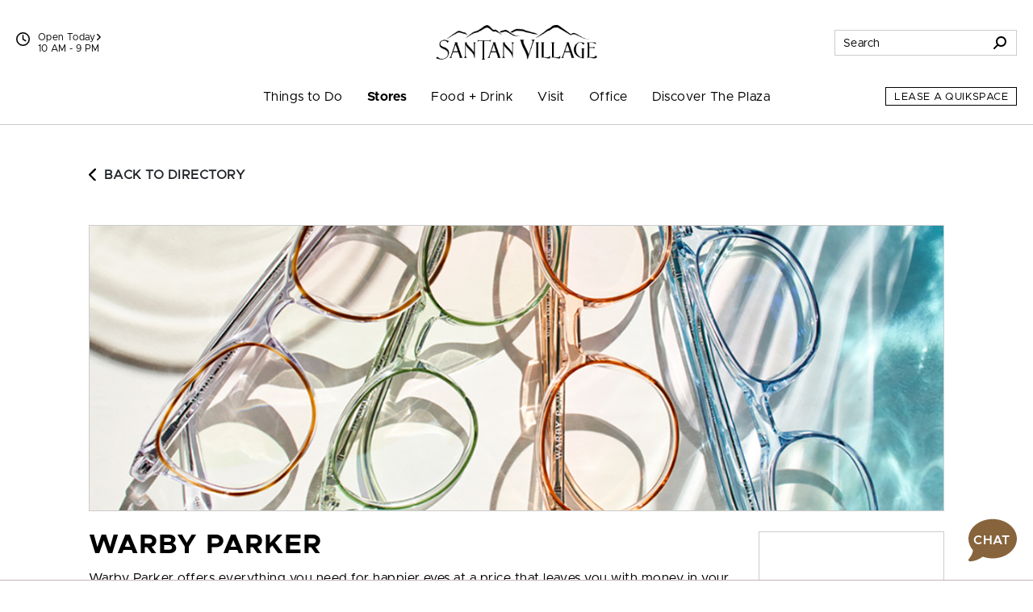

--- FILE ---
content_type: text/html; charset=utf-8
request_url: https://www.shopsantanvillage.com/Directory/Details/849947
body_size: 102001
content:



<!DOCTYPE html>
<html lang="en">
<head>
    
<script async="async" src="//consent.trustarc.com/notice?domain=macerich-consumer.com&c=teconsent&js=nj&noticeType=bb&text=true&gtm=1&pcookie" crossorigin=""></script>
<!-- TrustArc Event Generation -->
<script type="text/javascript">
    var __dispatched__ = {}; //Map of previously dispatched preference levels
    /*
    First step is to register with the CM API to receive callbacks when a preference update
    occurs. You must wait for the CM API (PrivacyManagerAPI object) to exist on the page before
    registering.
    */
    var __i__ = self.postMessage && setInterval(function () {
        if (self.PrivacyManagerAPI && __i__) {
            var apiObject = {
                PrivacyManagerAPI: {
                    action: "getConsentDecision",
                    timestamp: new Date().getTime(),
                    self: self.location.host
                }
            };
            self.top.postMessage(JSON.stringify(apiObject), "*");
            __i__ = clearInterval(__i__);
        }
    }, 50);
    /*
    Callbacks will occur in the form of a PostMessage event. This code listens for the
    appropriately formatted PostMessage event, gets the new consent decision, and then pushes
    the events into the GTM framework. Once the event is submitted, that consent decision is
    marked in the 'dispatched' map so it does not occur more than once.
    */
    self.addEventListener("message", function (e, d) {
        try {
            if (e.data && (d = JSON.parse(e.data)) && (d = d.PrivacyManagerAPI) && d.capabilities && d.action == "getConsentDecision") {
                var newDecision = self.PrivacyManagerAPI.callApi("getGDPRConsentDecision", self.location.host).consentDecision;
                newDecision && newDecision.forEach(function (label) {
                    if (!__dispatched__[label]) {
                        self.dataLayer && self.dataLayer.push({ "event": "GDPR Pref Allows " + label });
                        __dispatched__[label] = 1;

                        // Dispatch TrustArc Update
                        document.dispatchEvent(new CustomEvent('trustarcUpdate', { detail: __dispatched__ }));
                    }
                });
            }
        }
        catch (xx) {
            /** not a cm api message **/
        }
    });
</script>
<!-- End TrustArc Event Generation -->
<script>
    window.dataLayer = window.dataLayer || [];
    dataLayer.push({'property_name':'SanTan Village','page_location_cons':'/directory/details/0','page_location_cons_ds':'https://www.shopsantanvillage.com/directory/details/0'});
    function gtag() { dataLayer.push(arguments); }
</script>

<script>(function(w,d,s,l,i){w[l]=w[l]||[];w[l].push({'gtm.start':
new Date().getTime(),event:'gtm.js'});var f=d.getElementsByTagName(s)[0],
j=d.createElement(s),dl=l!='dataLayer'?'&l='+l:'';j.async=true;j.src=
'https://info.shopsantanvillage.com/gtm.js?id='+i+dl;f.parentNode.insertBefore(j,f);
})(window,document,'script','dataLayer','GTM-WJBMW8');</script>

<script>(function(w,d,s,l,i){w[l]=w[l]||[];w[l].push({'gtm.start':
new Date().getTime(),event:'gtm.js'});var f=d.getElementsByTagName(s)[0],
j=d.createElement(s),dl=l!='dataLayer'?'&l='+l:'';j.async=true;j.src=
'https://info.shopsantanvillage.com/gtm.js?id='+i+dl;f.parentNode.insertBefore(j,f);
})(window,document,'script','dataLayer','GTM-5553FMC');</script>


    <meta http-equiv="Content-Type" content="text/html; charset=utf-8" />
    <meta name="msapplication-config" content="none" />
<meta name="viewport" content="width=device-width, initial-scale=1, shrink-to-fit=no" />
<meta name="description" content="Warby Parker offers everything you need for happier eyes at a price that leaves you with money in your pocket, from designer-quality glasses and contacts to eye exams and vision tests, and you can mee..." />
<meta name="author" content="Macerich" />
<meta name="og:type" content="website" />
<meta name="og:title" content="SanTan Village | Warby Parker" />
<meta name="og:description" content="Warby Parker offers everything you need for happier eyes at a price that leaves you with money in your pocket, from designer-quality glasses and contacts to eye exams and vision tests, and you can mee..." />
<meta name="og:url" content="https://www.shopsantanvillage.com/Directory/Details/849947" />
    <title>SanTan Village | Warby Parker</title>

            <link rel="canonical" href="https://www.shopsantanvillage.com/Directory/Details/849947" />
         <link rel="icon" href="/favicon.ico" type="image/x-icon" />
    <link rel="shortcut icon" href="/favicon.ico" type="image/x-icon" />
    <link rel="icon" sizes="192x192" href="/touch-icon-192x192.png" type="image/png"> <!-- For Chrome for Android -->
    <link rel="apple-touch-icon-precomposed" sizes="180x180" href="/apple-touch-icon-180x180-precomposed.png" type="image/png"> <!-- For iPhone 6 Plus with 3Ã— display -->

    
    <link rel="stylesheet" href="https://cdnjs.cloudflare.com/ajax/libs/font-awesome/6.4.2/css/solid.min.css" integrity="sha512-P9pgMgcSNlLb4Z2WAB2sH5KBKGnBfyJnq+bhcfLCFusrRc4XdXrhfDluBl/usq75NF5gTDIMcwI1GaG5gju+Mw==" crossorigin="anonymous" referrerpolicy="no-referrer" />
                
                    
                    <link rel="preconnect" href="https://fonts.googleapis.com">
                    <link rel="preconnect" href="https://fonts.gstatic.com" crossorigin>
                    <link href="https://fonts.googleapis.com/css2?family=Libre+Bodoni:ital,wght@0,400;0,700;1,400;1,700&display=swap" rel="stylesheet">

                    <link href="/Styles/fonts-css?v=7GESi1v55XkffBukwoUNf7R1HEc1J-H7EUe89DVzG781" rel="stylesheet"/>

                    <link href="/Styles/skin1-css?v=vVt4RVhw6VXci3D3aaLuJTGr0jPnRdKsVENMXKIIPSc1" rel="stylesheet"/>

                
    <link href="/bundles/css?v=E-C27wWaC0mkIIifLQwKu1wI1ibdvw6sj4RsElBRHqY1" rel="stylesheet"/>

    <link href="/Packages/packages-css?v=BF7F5RYtxTlzF9_wHV7oMOKwTNMhtPVfSfAlJz6E9Nc1" rel="stylesheet"/>
<link href="/Styles/main-css?v=Bno6rxOMVQ6k5uW_Ttqz1LXuV67aK9ZO2-Mq200dr5o1" rel="stylesheet"/>

    <script src="/Packages/packages-js?v=c4PBQlfWeLrsKnNgPSOWprZA8lErmhdmv4mSvdngICE1"></script>


    
    <script type="module">
        import FocusTrapper from '/Packages/focus-trapper-0.1.0.min.js';
        customElements.define('focus-trapper', FocusTrapper);
    </script>
    
    <link rel="stylesheet" href="/css/opentable.css" />
    <script type="text/javascript" src="/Scripts/retailer.js"></script>

    <style type="text/css">
        .btn-blue-lagoon {
            color: #00818F !important;
            background-color: #fff !important;
            border-color: #00818F !important;
        }
        .btn-blue-lagoon:hover,
        .btn-blue-lagoon:focus {
            color: #fff !important;
            background-color: #00818F !important;
            border-color: #00818F !important;
        }
    </style>

        
            <script src="https://static.cdn-apple.com/businesschat/start-chat-button/2/index.js"></script>
        
</head>

<body class="skin-1">
    

<noscript>
    <iframe src="//info.shopsantanvillage.com/ns.html?id=GTM-WJBMW8" height="0" width="0" style="display:none;visibility:hidden" title="Google Tags"></iframe>
</noscript>

<noscript>
    <iframe src="//info.shopsantanvillage.com/ns.html?id=GTM-5553FMC" height="0" width="0" style="display:none;visibility:hidden" title="Google Tags"></iframe>
</noscript> 



    
    <header class="banner" role="banner" data-pencil="">
        
        <a href="#" class="visually-hidden-focusable d-none video-promotion" role="button">Pause promotional video</a>
        <a href="#maincontent" class="visually-hidden-focusable">Skip to content</a>
        <div class="position-relative container">
            <div class="navbar-brand-container container">
                <a class="navbar-brand" href="/"><img src="https://assets.macerichepicenter.com/FileManager/Property/Logos/SanTanVillage/logo_SanTan_b.png" class="img-fluid" alt="SanTan Village"></a>
            </div>
            
            <div class="utilities-bottom-container">
                <div class="utilities-bottom d-flex">
                    
                        
                            <a href="#" class="menu-link align-self-center" data-bs-toggle="offcanvas" data-bs-target="#shortcutMenu257" aria-controls="shortcutMenu257">Things to Do</a>
                        
                        
                            <a href="#" class="menu-link align-self-center" data-bs-toggle="offcanvas" data-bs-target="#shortcutMenu258" aria-controls="shortcutMenu258">Stores</a>
                        
                        
                            <a href="#" class="menu-link align-self-center" data-bs-toggle="offcanvas" data-bs-target="#shortcutMenu259" aria-controls="shortcutMenu259">Food + Drink</a>
                        
                    
                    <div class="align-self-center ms-auto">
                        <button class="hamburger hamburger--spin navbar-toggler" type="button" aria-label="Menu" aria-controls="navigation" data-bs-toggle="offcanvas" data-bs-target="#navbarToggler">
                            <span class="hamburger-box">
                                <span class="hamburger-inner"></span>
                            </span>
                        </button>
                    </div>
                </div>
            </div>
            
            <div class="utilities-top-container w-100">
                <div class="container d-flex justify-content-between align-items-center h-100">
                    <div class="chat-container d-xl-none">
                            
                                <a href="#" class="" role="button" aria-label="Chat" aria-expanded="false" aria-haspopup="true">
                                    <svg xmlns="http://www.w3.org/2000/svg" version="1.1" viewBox="0 0 400 288.3" aria-hidden="true" aria-describedby="chat-title" role="img">
                                        <title id="chat-title">Chat</title>
                                        <path class="cls-1 bubble-small" d="M134.5,134c0-26.6,7.8-51.3,21.2-72.1-15.2-8-32.7-12.4-51.2-11.9C50,51.4,5,95.4,2.6,149.9c-1.4,31.2,10.9,59.5,31.4,79.5l-12.5,43.5c-.4,1.5,1.2,2.7,2.5,1.8l37.8-25.7h.3c13.6,6.7,28.9,10.3,45,10.3,27.1,0,51.7-10.3,70.3-27.1-26.4-24.4-42.9-59.3-42.9-98.1h0Z" />
                                        <path class="cls-3 bubble-large" d="M376,286.2c.4,1.5-1.2,2.7-2.5,1.8l-49.3-33.6-.4.2c-18.3,8.7-38.9,13.4-60.7,12.9-70.5-1.6-128.2-58.8-130.5-129.3C130.1,60.9,193.3-2.3,270.6,0c70.3,2.2,127.4,59.6,129.3,129.9,1.1,38.9-14.5,74.2-40.1,99.2l16.3,56.8h-.1v.2Z" />
                                        <g>
                                            <circle class="dots" cx="61.4" cy="159.7" r="14.2" />
                                            <circle class="dots" cx="109.6" cy="159.7" r="14.2" />
                                        </g>
                                    </svg>
                                </a>
                            
                    </div>
                    <div class="mall-hours-container d-inline-flex">
                        
                            
                                <div class="icon-container">
                                    <svg xmlns="http://www.w3.org/2000/svg" height="1.25em" viewBox="0 0 512 512" aria-hidden="true">
                                        <path d="M464 256A208 208 0 1 1 48 256a208 208 0 1 1 416 0zM0 256a256 256 0 1 0 512 0A256 256 0 1 0 0 256zM232 120V256c0 8 4 15.5 10.7 20l96 64c11 7.4 25.9 4.4 33.3-6.7s4.4-25.9-6.7-33.3L280 243.2V120c0-13.3-10.7-24-24-24s-24 10.7-24 24z" />
                                    </svg>
                                </div>
                                <div class="icon-link-container d-flex flex-xl-column">
                                        
                                            <a class="icon-link" href="/hours" aria-label="See All Property Hours">
                                                Open Today
                                                <svg xmlns="http://www.w3.org/2000/svg" height="0.875em" viewBox="0 0 320 512" aria-hidden="true">
                                                    <path d="M41.4 233.4c-12.5 12.5-12.5 32.8 0 45.3l160 160c12.5 12.5 32.8 12.5 45.3 0s12.5-32.8 0-45.3L109.3 256 246.6 118.6c12.5-12.5 12.5-32.8 0-45.3s-32.8-12.5-45.3 0l-160 160z" />
                                                </svg>
                                            </a>
                                            <span class="mall-hours">10 AM - 9 PM</span>
                                        
                                </div>
                            
                    </div>
                    
                    <div class="search-container">
                            
                                <div class="form-container">
                                    <form action="/Search/Results" method="post">
                                        <div class="input-group">
                                            <input type="text" name="q" class="form-control" autocomplete="off" aria-label="Search for stores, sales, dining and more" placeholder="Search">
                                            <span class="input-group-text cursor">
                                                <svg xmlns="http://www.w3.org/2000/svg" height="1em" viewBox="0 0 512 512" aria-hidden="true">
                                                    <path d="M416 208c0 45.9-14.9 88.3-40 122.7L502.6 457.4c12.5 12.5 12.5 32.8 0 45.3s-32.8 12.5-45.3 0L330.7 376c-34.4 25.2-76.8 40-122.7 40C93.1 416 0 322.9 0 208S93.1 0 208 0S416 93.1 416 208zM208 352a144 144 0 1 0 0-288 144 144 0 1 0 0 288z" />
                                                </svg>
                                            </span>
                                            <div class="suggestionBox general d-none" aria-label="Search suggestions" aria-hidden="true" aria-live="polite">
                                                <!-- Suggested keywords are injected here -->
                                            </div>
                                        </div>
                                    </form>
                                </div>

                                <div class="icon-container">
                                    <a href="#" class="" role="button" data-bs-toggle="dropdown" aria-label="Search" aria-expanded="false">
                                        <svg xmlns="http://www.w3.org/2000/svg" height="1em" viewBox="0 0 512 512" aria-hidden="true">
                                            <path d="M416 208c0 45.9-14.9 88.3-40 122.7L502.6 457.4c12.5 12.5 12.5 32.8 0 45.3s-32.8 12.5-45.3 0L330.7 376c-34.4 25.2-76.8 40-122.7 40C93.1 416 0 322.9 0 208S93.1 0 208 0S416 93.1 416 208zM208 352a144 144 0 1 0 0-288 144 144 0 1 0 0 288z" />
                                        </svg>
                                    </a>
                                    <div class="dropdown-menu">
                                        <form action="/Search/Results" method="post">
                                            <div class="input-group">
                                                <input type="text" name="q" class="form-control" autocomplete="off" aria-label="Search for stores, sales, dining and more" placeholder="Search">
                                                <span class="input-group-text cursor">
                                                    <svg xmlns="http://www.w3.org/2000/svg" height="1em" viewBox="0 0 512 512" aria-hidden="true">
                                                        <path d="M416 208c0 45.9-14.9 88.3-40 122.7L502.6 457.4c12.5 12.5 12.5 32.8 0 45.3s-32.8 12.5-45.3 0L330.7 376c-34.4 25.2-76.8 40-122.7 40C93.1 416 0 322.9 0 208S93.1 0 208 0S416 93.1 416 208zM208 352a144 144 0 1 0 0-288 144 144 0 1 0 0 288z" />
                                                    </svg>
                                                </span>
                                                <div class="suggestionBox d-none" aria-label="Search suggestions" aria-hidden="true" aria-live="polite">
                                                    <!-- Suggested keywords are injected here -->
                                                </div>
                                            </div>
                                        </form>
                                    </div>
                                </div>
                            
                    </div>
                </div>
            </div>
            
            <nav class="navbar navbar-expand-xl">
                <div id="nav-desktop" class="container-fluid mx-auto px-0">
                    <div class="container-fluid offcanvas offcanvas-bottom" id="navbarToggler">
                        <div class="collapse navbar-collapse">
                            <div class="search-container d-xl-none">
                                <form action="/Search/Results" method="post">
                                    <div class="input-group mobile-input">
                                        <input type="text" name="q" class="form-control mobile-search" autocomplete="off" aria-label="Search for stores, sales, dining and more" placeholder="Search">
                                        <div class="suggestionBox mobile d-none" aria-label="Search suggestions" aria-hidden="true" aria-live="polite">
                                            <!-- Suggested keywords are injected here -->
                                        </div>
                                        <span class="input-group-text cursor">
                                            <svg xmlns="http://www.w3.org/2000/svg" height="1em" viewBox="0 0 512 512" aria-hidden="true">
                                                <path d="M416 208c0 45.9-14.9 88.3-40 122.7L502.6 457.4c12.5 12.5 12.5 32.8 0 45.3s-32.8 12.5-45.3 0L330.7 376c-34.4 25.2-76.8 40-122.7 40C93.1 416 0 322.9 0 208S93.1 0 208 0S416 93.1 416 208zM208 352a144 144 0 1 0 0-288 144 144 0 1 0 0 288z" />
                                            </svg>
                                        </span>
                                    </div>
                                </form>
                            </div>
                            <div class="nav-item-container mx-xl-auto mt-5 mt-xl-0">
                                <ul id="navbarMenu" class="navbar-nav mt-n5 mt-xl-0 accordion accordion-flush align-items-xl-stretch" role="menubar">
                                    

                                        
                                            <li class="nav-item accordion-item text-xl-center" role="none">
                                                <a class="nav-link accordion-button collapsed   " data-bs-toggle='dropdown' data-dropdown-suppress='false' data-bs-target="#navbarMenu257" href="/Events" target="_self" onclick="javascript:dataLayer.push({'event':'dynamicEvent','dynev.ev_name':'navigation_click','dynev.p1_name':'click_text','dynev.p1_value':'Things to Do','dynev.p2_name':'navigation_location','dynev.p2_value':'top nav','dynev.p3_name':'navigation_sublocation','dynev.p3_value':'Things to Do'});" onkeydown="javascript:dataLayer.push({'event':'dynamicEvent','dynev.ev_name':'navigation_click','dynev.p1_name':'click_text','dynev.p1_value':'Things to Do','dynev.p2_name':'navigation_location','dynev.p2_value':'top nav','dynev.p3_name':'navigation_sublocation','dynev.p3_value':'Things to Do'});" aria-label="Things to Do" id="navbarMenuItem257" role="menuitem" aria-expanded='false' aria-controls="navbarMenu257" data-boundary="viewport">Things to Do</a>
                                                <div class="dropdown-menu accordion-collapse collapse" id="navbarMenu257" data-bs-parent="#navbarMenu">
                                                    <ul class="list-unstyled d-block d-xl-flex flex-xl-column align-items-stretch" aria-labelledby="navbarMenuItem257" role="menu">
                                                            
                                                                <li role="none" class="">
                                                                        
                                                                            <a class="dropdown-item   " href="/Events" target="_self" onclick="javascript:dataLayer.push({'event':'dynamicEvent','dynev.ev_name':'navigation_click','dynev.p1_name':'click_text','dynev.p1_value':'Events','dynev.p2_name':'navigation_location','dynev.p2_value':'top nav','dynev.p3_name':'navigation_sublocation','dynev.p3_value':'Things to Do'});" onkeydown="javascript:dataLayer.push({'event':'dynamicEvent','dynev.ev_name':'navigation_click','dynev.p1_name':'click_text','dynev.p1_value':'Events','dynev.p2_name':'navigation_location','dynev.p2_value':'top nav','dynev.p3_name':'navigation_sublocation','dynev.p3_value':'Things to Do'});" aria-label="Events" role="menuitem">Events</a>
                                                                        
                                                                </li>
                                                            
                                                            
                                                                <li role="none" class="">
                                                                        
                                                                            <a class="dropdown-item text-black  " href="/FamilyFun" target="_self" onclick="javascript:dataLayer.push({'event':'dynamicEvent','dynev.ev_name':'navigation_click','dynev.p1_name':'click_text','dynev.p1_value':'Family Fun','dynev.p2_name':'navigation_location','dynev.p2_value':'top nav','dynev.p3_name':'navigation_sublocation','dynev.p3_value':'Things to Do'});" onkeydown="javascript:dataLayer.push({'event':'dynamicEvent','dynev.ev_name':'navigation_click','dynev.p1_name':'click_text','dynev.p1_value':'Family Fun','dynev.p2_name':'navigation_location','dynev.p2_value':'top nav','dynev.p3_name':'navigation_sublocation','dynev.p3_value':'Things to Do'});" aria-label="Family Fun" role="menuitem">Family Fun</a>
                                                                        
                                                                </li>
                                                            
                                                            
                                                                <li role="none" class="">
                                                                        
                                                                            <a class="dropdown-item   " href="/Directory/Details/11712?nav=movies" target="_self" onclick="javascript:dataLayer.push({'event':'dynamicEvent','dynev.ev_name':'navigation_click','dynev.p1_name':'click_text','dynev.p1_value':'Movies','dynev.p2_name':'navigation_location','dynev.p2_value':'top nav','dynev.p3_name':'navigation_sublocation','dynev.p3_value':'Things to Do'});" onkeydown="javascript:dataLayer.push({'event':'dynamicEvent','dynev.ev_name':'navigation_click','dynev.p1_name':'click_text','dynev.p1_value':'Movies','dynev.p2_name':'navigation_location','dynev.p2_value':'top nav','dynev.p3_name':'navigation_sublocation','dynev.p3_value':'Things to Do'});" aria-label="Movies" role="menuitem">Movies</a>
                                                                        
                                                                </li>
                                                            
                                                            
                                                                <li role="none" class="">
                                                                        
                                                                            <a class="dropdown-item   " href="/WhatsNew" target="_self" onclick="javascript:dataLayer.push({'event':'dynamicEvent','dynev.ev_name':'navigation_click','dynev.p1_name':'click_text','dynev.p1_value':'What's New','dynev.p2_name':'navigation_location','dynev.p2_value':'top nav','dynev.p3_name':'navigation_sublocation','dynev.p3_value':'Things to Do'});" onkeydown="javascript:dataLayer.push({'event':'dynamicEvent','dynev.ev_name':'navigation_click','dynev.p1_name':'click_text','dynev.p1_value':'What's New','dynev.p2_name':'navigation_location','dynev.p2_value':'top nav','dynev.p3_name':'navigation_sublocation','dynev.p3_value':'Things to Do'});" aria-label="What's New" role="menuitem">What&#39;s New</a>
                                                                        
                                                                </li>
                                                            
                                                    </ul>
                                                </div>
                                            </li>
                                        
                                        
                                            <li class="nav-item accordion-item text-xl-center" role="none">
                                                <a class="nav-link accordion-button collapsed  active " data-bs-toggle='dropdown' data-dropdown-suppress='false' data-bs-target="#navbarMenu258" href="/Directory" target="_self" onclick="javascript:dataLayer.push({'event':'dynamicEvent','dynev.ev_name':'navigation_click','dynev.p1_name':'click_text','dynev.p1_value':'Stores','dynev.p2_name':'navigation_location','dynev.p2_value':'top nav','dynev.p3_name':'navigation_sublocation','dynev.p3_value':'Stores'});" onkeydown="javascript:dataLayer.push({'event':'dynamicEvent','dynev.ev_name':'navigation_click','dynev.p1_name':'click_text','dynev.p1_value':'Stores','dynev.p2_name':'navigation_location','dynev.p2_value':'top nav','dynev.p3_name':'navigation_sublocation','dynev.p3_value':'Stores'});" aria-label="Stores" id="navbarMenuItem258" role="menuitem" aria-expanded='false' aria-controls="navbarMenu258" data-boundary="viewport">Stores</a>
                                                <div class="dropdown-menu accordion-collapse collapse" id="navbarMenu258" data-bs-parent="#navbarMenu">
                                                    <ul class="list-unstyled d-block d-xl-flex flex-xl-column align-items-stretch" aria-labelledby="navbarMenuItem258" role="menu">
                                                            
                                                                <li role="none" class="">
                                                                        
                                                                            <a class="dropdown-item  active " href="/Directory" target="_self" onclick="javascript:dataLayer.push({'event':'dynamicEvent','dynev.ev_name':'navigation_click','dynev.p1_name':'click_text','dynev.p1_value':'Stores','dynev.p2_name':'navigation_location','dynev.p2_value':'top nav','dynev.p3_name':'navigation_sublocation','dynev.p3_value':'Stores'});" onkeydown="javascript:dataLayer.push({'event':'dynamicEvent','dynev.ev_name':'navigation_click','dynev.p1_name':'click_text','dynev.p1_value':'Stores','dynev.p2_name':'navigation_location','dynev.p2_value':'top nav','dynev.p3_name':'navigation_sublocation','dynev.p3_value':'Stores'});" aria-label="Stores" role="menuitem">Stores</a>
                                                                        
                                                                </li>
                                                            
                                                            
                                                                <li role="none" class="">
                                                                        
                                                                            <a class="dropdown-item   " href="/Map" target="_self" onclick="javascript:dataLayer.push({'event':'dynamicEvent','dynev.ev_name':'navigation_click','dynev.p1_name':'click_text','dynev.p1_value':'Center Map','dynev.p2_name':'navigation_location','dynev.p2_value':'top nav','dynev.p3_name':'navigation_sublocation','dynev.p3_value':'Stores'});" onkeydown="javascript:dataLayer.push({'event':'dynamicEvent','dynev.ev_name':'navigation_click','dynev.p1_name':'click_text','dynev.p1_value':'Center Map','dynev.p2_name':'navigation_location','dynev.p2_value':'top nav','dynev.p3_name':'navigation_sublocation','dynev.p3_value':'Stores'});" aria-label="Center Map" role="menuitem">Center Map</a>
                                                                        
                                                                </li>
                                                            
                                                            
                                                                <li role="none" class="">
                                                                        
                                                                            <a class="dropdown-item   " href="/Sales" target="_self" onclick="javascript:dataLayer.push({'event':'dynamicEvent','dynev.ev_name':'navigation_click','dynev.p1_name':'click_text','dynev.p1_value':'Sales & Offers','dynev.p2_name':'navigation_location','dynev.p2_value':'top nav','dynev.p3_name':'navigation_sublocation','dynev.p3_value':'Stores'});" onkeydown="javascript:dataLayer.push({'event':'dynamicEvent','dynev.ev_name':'navigation_click','dynev.p1_name':'click_text','dynev.p1_value':'Sales & Offers','dynev.p2_name':'navigation_location','dynev.p2_value':'top nav','dynev.p3_name':'navigation_sublocation','dynev.p3_value':'Stores'});" aria-label="Sales & Offers" role="menuitem">Sales &amp; Offers</a>
                                                                        
                                                                </li>
                                                            
                                                            
                                                                <li role="none" class="">
                                                                        
                                                                            <a class="dropdown-item   " href="/Jobs" target="_self" onclick="javascript:dataLayer.push({'event':'dynamicEvent','dynev.ev_name':'navigation_click','dynev.p1_name':'click_text','dynev.p1_value':'Jobs','dynev.p2_name':'navigation_location','dynev.p2_value':'top nav','dynev.p3_name':'navigation_sublocation','dynev.p3_value':'Stores'});" onkeydown="javascript:dataLayer.push({'event':'dynamicEvent','dynev.ev_name':'navigation_click','dynev.p1_name':'click_text','dynev.p1_value':'Jobs','dynev.p2_name':'navigation_location','dynev.p2_value':'top nav','dynev.p3_name':'navigation_sublocation','dynev.p3_value':'Stores'});" aria-label="Jobs" role="menuitem">Jobs</a>
                                                                        
                                                                </li>
                                                            
                                                    </ul>
                                                </div>
                                            </li>
                                        
                                        
                                            <li class="nav-item accordion-item text-xl-center" role="none">
                                                <a class="nav-link accordion-button collapsed   " data-bs-toggle='dropdown' data-dropdown-suppress='false' data-bs-target="#navbarMenu259" href="/Dining" target="_self" onclick="javascript:dataLayer.push({'event':'dynamicEvent','dynev.ev_name':'navigation_click','dynev.p1_name':'click_text','dynev.p1_value':'Food + Drink','dynev.p2_name':'navigation_location','dynev.p2_value':'top nav','dynev.p3_name':'navigation_sublocation','dynev.p3_value':'Food + Drink'});" onkeydown="javascript:dataLayer.push({'event':'dynamicEvent','dynev.ev_name':'navigation_click','dynev.p1_name':'click_text','dynev.p1_value':'Food + Drink','dynev.p2_name':'navigation_location','dynev.p2_value':'top nav','dynev.p3_name':'navigation_sublocation','dynev.p3_value':'Food + Drink'});" aria-label="Food + Drink" id="navbarMenuItem259" role="menuitem" aria-expanded='false' aria-controls="navbarMenu259" data-boundary="viewport">Food + Drink</a>
                                                <div class="dropdown-menu accordion-collapse collapse" id="navbarMenu259" data-bs-parent="#navbarMenu">
                                                    <ul class="list-unstyled d-block d-xl-flex flex-xl-column align-items-stretch" aria-labelledby="navbarMenuItem259" role="menu">
                                                            
                                                                <li role="none" class="">
                                                                        
                                                                            <a class="dropdown-item   " href="/Dining" target="_self" onclick="javascript:dataLayer.push({'event':'dynamicEvent','dynev.ev_name':'navigation_click','dynev.p1_name':'click_text','dynev.p1_value':'All Food & Drink','dynev.p2_name':'navigation_location','dynev.p2_value':'top nav','dynev.p3_name':'navigation_sublocation','dynev.p3_value':'Food + Drink'});" onkeydown="javascript:dataLayer.push({'event':'dynamicEvent','dynev.ev_name':'navigation_click','dynev.p1_name':'click_text','dynev.p1_value':'All Food & Drink','dynev.p2_name':'navigation_location','dynev.p2_value':'top nav','dynev.p3_name':'navigation_sublocation','dynev.p3_value':'Food + Drink'});" aria-label="All Food & Drink" role="menuitem">All Food &amp; Drink</a>
                                                                        
                                                                </li>
                                                            
                                                            
                                                                <li role="none" class="">
                                                                        
                                                                            <a class="dropdown-item   " href="/Dining/HappyHour" target="_self" onclick="javascript:dataLayer.push({'event':'dynamicEvent','dynev.ev_name':'navigation_click','dynev.p1_name':'click_text','dynev.p1_value':'Happy Hour','dynev.p2_name':'navigation_location','dynev.p2_value':'top nav','dynev.p3_name':'navigation_sublocation','dynev.p3_value':'Food + Drink'});" onkeydown="javascript:dataLayer.push({'event':'dynamicEvent','dynev.ev_name':'navigation_click','dynev.p1_name':'click_text','dynev.p1_value':'Happy Hour','dynev.p2_name':'navigation_location','dynev.p2_value':'top nav','dynev.p3_name':'navigation_sublocation','dynev.p3_value':'Food + Drink'});" aria-label="Happy Hour" role="menuitem">Happy Hour</a>
                                                                        
                                                                </li>
                                                            
                                                            
                                                                <li role="none" class="">
                                                                        
                                                                            <a class="dropdown-item   " href="/Dining/Brunch" target="_self" onclick="javascript:dataLayer.push({'event':'dynamicEvent','dynev.ev_name':'navigation_click','dynev.p1_name':'click_text','dynev.p1_value':'Brunch','dynev.p2_name':'navigation_location','dynev.p2_value':'top nav','dynev.p3_name':'navigation_sublocation','dynev.p3_value':'Food + Drink'});" onkeydown="javascript:dataLayer.push({'event':'dynamicEvent','dynev.ev_name':'navigation_click','dynev.p1_name':'click_text','dynev.p1_value':'Brunch','dynev.p2_name':'navigation_location','dynev.p2_value':'top nav','dynev.p3_name':'navigation_sublocation','dynev.p3_value':'Food + Drink'});" aria-label="Brunch" role="menuitem">Brunch</a>
                                                                        
                                                                </li>
                                                            
                                                            
                                                                <li role="none" class="">
                                                                        
                                                                            <a class="dropdown-item   " href="/Dining/Restaurants" target="_self" onclick="javascript:dataLayer.push({'event':'dynamicEvent','dynev.ev_name':'navigation_click','dynev.p1_name':'click_text','dynev.p1_value':'Restaurants & Bars','dynev.p2_name':'navigation_location','dynev.p2_value':'top nav','dynev.p3_name':'navigation_sublocation','dynev.p3_value':'Food + Drink'});" onkeydown="javascript:dataLayer.push({'event':'dynamicEvent','dynev.ev_name':'navigation_click','dynev.p1_name':'click_text','dynev.p1_value':'Restaurants & Bars','dynev.p2_name':'navigation_location','dynev.p2_value':'top nav','dynev.p3_name':'navigation_sublocation','dynev.p3_value':'Food + Drink'});" aria-label="Restaurants & Bars" role="menuitem">Restaurants &amp; Bars</a>
                                                                        
                                                                </li>
                                                            
                                                            
                                                                <li role="none" class="">
                                                                        
                                                                            <a class="dropdown-item   " href="/Dining/FastFood" target="_self" onclick="javascript:dataLayer.push({'event':'dynamicEvent','dynev.ev_name':'navigation_click','dynev.p1_name':'click_text','dynev.p1_value':'Fast Food & Snacks','dynev.p2_name':'navigation_location','dynev.p2_value':'top nav','dynev.p3_name':'navigation_sublocation','dynev.p3_value':'Food + Drink'});" onkeydown="javascript:dataLayer.push({'event':'dynamicEvent','dynev.ev_name':'navigation_click','dynev.p1_name':'click_text','dynev.p1_value':'Fast Food & Snacks','dynev.p2_name':'navigation_location','dynev.p2_value':'top nav','dynev.p3_name':'navigation_sublocation','dynev.p3_value':'Food + Drink'});" aria-label="Fast Food & Snacks" role="menuitem">Fast Food &amp; Snacks</a>
                                                                        
                                                                </li>
                                                            
                                                            
                                                                <li role="none" class="">
                                                                        
                                                                            <a class="dropdown-item   " href="/Dining/Specialty" target="_self" onclick="javascript:dataLayer.push({'event':'dynamicEvent','dynev.ev_name':'navigation_click','dynev.p1_name':'click_text','dynev.p1_value':'Coffee, Dessert & Specialty Items','dynev.p2_name':'navigation_location','dynev.p2_value':'top nav','dynev.p3_name':'navigation_sublocation','dynev.p3_value':'Food + Drink'});" onkeydown="javascript:dataLayer.push({'event':'dynamicEvent','dynev.ev_name':'navigation_click','dynev.p1_name':'click_text','dynev.p1_value':'Coffee, Dessert & Specialty Items','dynev.p2_name':'navigation_location','dynev.p2_value':'top nav','dynev.p3_name':'navigation_sublocation','dynev.p3_value':'Food + Drink'});" aria-label="Coffee, Dessert & Specialty Items" role="menuitem">Coffee, Dessert &amp; Specialty Items</a>
                                                                        
                                                                </li>
                                                            
                                                    </ul>
                                                </div>
                                            </li>
                                        
                                        
                                            <li class="nav-item accordion-item text-xl-center" role="none">
                                                <a class="nav-link accordion-button collapsed   " data-bs-toggle data-dropdown-supress='true' data-bs-target="#navbarMenu260" href="/Services" target="_self" onclick="javascript:dataLayer.push({'event':'dynamicEvent','dynev.ev_name':'navigation_click','dynev.p1_name':'click_text','dynev.p1_value':'Visit','dynev.p2_name':'navigation_location','dynev.p2_value':'top nav','dynev.p3_name':'navigation_sublocation','dynev.p3_value':'Visit'});" onkeydown="javascript:dataLayer.push({'event':'dynamicEvent','dynev.ev_name':'navigation_click','dynev.p1_name':'click_text','dynev.p1_value':'Visit','dynev.p2_name':'navigation_location','dynev.p2_value':'top nav','dynev.p3_name':'navigation_sublocation','dynev.p3_value':'Visit'});" aria-label="Visit" id="navbarMenuItem260" role="menuitem"  aria-controls="navbarMenu260" data-boundary="viewport">Visit</a>
                                                <div class="dropdown-menu accordion-collapse collapse" id="navbarMenu260" data-bs-parent="#navbarMenu">
                                                    <ul class="list-unstyled d-block d-xl-flex flex-xl-column align-items-stretch" aria-labelledby="navbarMenuItem260" role="menu">
                                                            
                                                                <li role="none" class="">
                                                                        
                                                                            <a class="dropdown-item   " href="/Services" target="_self" onclick="javascript:dataLayer.push({'event':'dynamicEvent','dynev.ev_name':'navigation_click','dynev.p1_name':'click_text','dynev.p1_value':'Services','dynev.p2_name':'navigation_location','dynev.p2_value':'top nav','dynev.p3_name':'navigation_sublocation','dynev.p3_value':'Visit'});" onkeydown="javascript:dataLayer.push({'event':'dynamicEvent','dynev.ev_name':'navigation_click','dynev.p1_name':'click_text','dynev.p1_value':'Services','dynev.p2_name':'navigation_location','dynev.p2_value':'top nav','dynev.p3_name':'navigation_sublocation','dynev.p3_value':'Visit'});" aria-label="Services" role="menuitem">Services</a>
                                                                        
                                                                </li>
                                                            
                                                    </ul>
                                                </div>
                                            </li>
                                        
                                        
                                            <li class="nav-item accordion-item text-xl-center" role="none">
                                                <a class="nav-link accordion-button collapsed   " data-bs-toggle data-dropdown-supress='true' data-bs-target="#navbarMenu261" href="/Offices" target="_self" onclick="javascript:dataLayer.push({'event':'dynamicEvent','dynev.ev_name':'navigation_click','dynev.p1_name':'click_text','dynev.p1_value':'Office','dynev.p2_name':'navigation_location','dynev.p2_value':'top nav','dynev.p3_name':'navigation_sublocation','dynev.p3_value':'Office'});" onkeydown="javascript:dataLayer.push({'event':'dynamicEvent','dynev.ev_name':'navigation_click','dynev.p1_name':'click_text','dynev.p1_value':'Office','dynev.p2_name':'navigation_location','dynev.p2_value':'top nav','dynev.p3_name':'navigation_sublocation','dynev.p3_value':'Office'});" aria-label="Office" id="navbarMenuItem261" role="menuitem"  aria-controls="navbarMenu261" data-boundary="viewport">Office</a>
                                                <div class="dropdown-menu accordion-collapse collapse" id="navbarMenu261" data-bs-parent="#navbarMenu">
                                                    <ul class="list-unstyled d-block d-xl-flex flex-xl-column align-items-stretch" aria-labelledby="navbarMenuItem261" role="menu">
                                                            
                                                                <li role="none" class="">
                                                                        
                                                                            <a class="dropdown-item   " href="/Offices" target="_self" onclick="javascript:dataLayer.push({'event':'dynamicEvent','dynev.ev_name':'navigation_click','dynev.p1_name':'click_text','dynev.p1_value':'Office Spaces','dynev.p2_name':'navigation_location','dynev.p2_value':'top nav','dynev.p3_name':'navigation_sublocation','dynev.p3_value':'Office'});" onkeydown="javascript:dataLayer.push({'event':'dynamicEvent','dynev.ev_name':'navigation_click','dynev.p1_name':'click_text','dynev.p1_value':'Office Spaces','dynev.p2_name':'navigation_location','dynev.p2_value':'top nav','dynev.p3_name':'navigation_sublocation','dynev.p3_value':'Office'});" aria-label="Office Spaces" role="menuitem">Office Spaces</a>
                                                                        
                                                                </li>
                                                            
                                                    </ul>
                                                </div>
                                            </li>
                                        
                                        
                                            <li class="nav-item accordion-item text-xl-center" role="none">
                                                <a class="nav-link accordion-button collapsed text-black  " data-bs-toggle data-dropdown-supress='true' data-bs-target="#navbarMenu713" href="/DiscoverThePlaza" target="_self" onclick="javascript:dataLayer.push({'event':'dynamicEvent','dynev.ev_name':'navigation_click','dynev.p1_name':'click_text','dynev.p1_value':'Discover The Plaza','dynev.p2_name':'navigation_location','dynev.p2_value':'top nav','dynev.p3_name':'navigation_sublocation','dynev.p3_value':'Discover The Plaza'});" onkeydown="javascript:dataLayer.push({'event':'dynamicEvent','dynev.ev_name':'navigation_click','dynev.p1_name':'click_text','dynev.p1_value':'Discover The Plaza','dynev.p2_name':'navigation_location','dynev.p2_value':'top nav','dynev.p3_name':'navigation_sublocation','dynev.p3_value':'Discover The Plaza'});" aria-label="Discover The Plaza" id="navbarMenuItem713" role="menuitem"  aria-controls="navbarMenu713" data-boundary="viewport">Discover The Plaza</a>
                                                <div class="dropdown-menu accordion-collapse collapse" id="navbarMenu713" data-bs-parent="#navbarMenu">
                                                    <ul class="list-unstyled d-block d-xl-flex flex-xl-column align-items-stretch" aria-labelledby="navbarMenuItem713" role="menu">
                                                            
                                                                <li role="none" class="">
                                                                        
                                                                            <a class="dropdown-item   " href="/DiscoverThePlaza" target="_self" onclick="javascript:dataLayer.push({'event':'dynamicEvent','dynev.ev_name':'navigation_click','dynev.p1_name':'click_text','dynev.p1_value':'Overview','dynev.p2_name':'navigation_location','dynev.p2_value':'top nav','dynev.p3_name':'navigation_sublocation','dynev.p3_value':'Discover The Plaza'});" onkeydown="javascript:dataLayer.push({'event':'dynamicEvent','dynev.ev_name':'navigation_click','dynev.p1_name':'click_text','dynev.p1_value':'Overview','dynev.p2_name':'navigation_location','dynev.p2_value':'top nav','dynev.p3_name':'navigation_sublocation','dynev.p3_value':'Discover The Plaza'});" aria-label="Overview" role="menuitem">Overview</a>
                                                                        
                                                                </li>
                                                            
                                                    </ul>
                                                </div>
                                            </li>
                                        
                                    
                                    <li class="nav-item container nav-btn-container" role="none">
                                        <div class="position-relative">
                                            <div class="nav-btn">
                                                    
                                                        

        
            <a href="https://quikspace.macerich.com/commercial-property/us/az/gilbert/santan-village-3?utm_source=Property_Site_Nav&amp;utm_medium=STV_Website&amp;utm_campaign=QuikSpace" class="btn btn-white" target="_blank" onclick="javascript:dataLayer.push({'event':'dynamicEvent','dynev.ev_name':'navigation_click','dynev.p1_name':'click_text','dynev.p1_value':'Lease a QuikSpace','dynev.p2_name':'navigation_location','dynev.p2_value':'top nav'});" onkeydown="javascript:dataLayer.push({'event':'dynamicEvent','dynev.ev_name':'navigation_click','dynev.p1_name':'click_text','dynev.p1_value':'Lease a QuikSpace','dynev.p2_name':'navigation_location','dynev.p2_value':'top nav'});" data-uk-scrollspy="{cls:'active'}" aria-label="Lease a QuikSpace (open in new window)">Lease a QuikSpace</a>
        

                                                    
                                            </div>
                                        </div>

                                    </li>
                                </ul>
                            </div>
                            <div class="mall-hours-container">
                                    
                                        <div>
                                            <h4 class="heading text-uppercase">REGULAR HOURS</h4>
                                            <p>
                                                    
                                                        Monday: 10 AM - 8 PM<br />Tuesday: 10 AM - 8 PM<br />Wednesday: 10 AM - 8 PM<br />Thursday: 10 AM - 8 PM<br />Friday: 10 AM - 9 PM<br />Saturday: 10 AM - 9 PM<br />Sunday: 11 AM - 6 PM
                                                    
                                            </p>
                                            <a href="/Hours" aria-label="See All Property Hours" class="">See All Hours</a>
                                        </div>
                                    
                                                                    
                                        <div class="mt-4">
                                            <h4 class="heading text-uppercase">VISIT</h4>
                                            <span class="uk-hidden">SanTan Village</span>
                                            <p>
                                                2218 E. Williams Field Rd.<br />Suite 235<br />Gilbert, AZ 85295
                                                    
                                                        <a href="tel:(480) 282-9500" class="d-block">(480) 282-9500</a>
                                                    
                                            </p>
                                            
                                            <a href="https://maps.google.com/maps?q=2218+E.+Williams+Field+Rd.,+Suite+235,+Gilbert,+AZ+85295" target="_blank" class="" onclick="javascript:dataLayer.push({'event':'dynamicEvent','dynev.ev_name':'navigation_click','dynev.p1_name':'click_text','dynev.p1_value':'Get Directions','dynev.p2_name':'navigation_location','dynev.p2_value':'mobile nav'});" onkeydown="javascript:dataLayer.push({'event':'dynamicEvent','dynev.ev_name':'navigation_click','dynev.p1_name':'click_text','dynev.p1_value':'Get Directions','dynev.p2_name':'navigation_location','dynev.p2_value':'mobile nav'});" aria-label="View on Google Maps (open in new window)">Map It</a>
                                        </div>
                                    

                            </div>
                            
                            <div class="social-container mt-4">
                                    
                                        <h4 class="visually-hidden">Social</h4>
                                        <ul class="d-flex flex-wrap">
                                                
                                                    <li>
                                                        <a href="http://www.facebook.com/SanTanVillage" target="_blank" aria-label="Visit SanTan Village Facebook page (open in new window)">
                                                            <span class="visually-hidden">Facebook</span>
                                                            <svg xmlns="http://www.w3.org/2000/svg" viewBox="0 0 512 512" aria-hidden="true">
                                                                <path d="M504 256C504 119 393 8 256 8S8 119 8 256c0 123.78 90.69 226.38 209.25 245V327.69h-63V256h63v-54.64c0-62.15 37-96.48 93.67-96.48 27.14 0 55.52 4.84 55.52 4.84v61h-31.28c-30.8 0-40.41 19.12-40.41 38.73V256h68.78l-11 71.69h-57.78V501C413.31 482.38 504 379.78 504 256z" />
                                                            </svg>
                                                        </a>
                                                    </li>
                                                
                                                                                            
                                                    <li>
                                                        <a href="https://www.instagram.com/santan_village/" target="_blank" aria-label="Visit SanTan Village Instagram page (open in new window)">
                                                            <span class="visually-hidden">Instagram</span>
                                                            <svg xmlns="http://www.w3.org/2000/svg" viewBox="0 0 448 512" aria-hidden="true">
                                                                <path d="M224.1 141c-63.6 0-114.9 51.3-114.9 114.9s51.3 114.9 114.9 114.9S339 319.5 339 255.9 287.7 141 224.1 141zm0 189.6c-41.1 0-74.7-33.5-74.7-74.7s33.5-74.7 74.7-74.7 74.7 33.5 74.7 74.7-33.6 74.7-74.7 74.7zm146.4-194.3c0 14.9-12 26.8-26.8 26.8-14.9 0-26.8-12-26.8-26.8s12-26.8 26.8-26.8 26.8 12 26.8 26.8zm76.1 27.2c-1.7-35.9-9.9-67.7-36.2-93.9-26.2-26.2-58-34.4-93.9-36.2-37-2.1-147.9-2.1-184.9 0-35.8 1.7-67.6 9.9-93.9 36.1s-34.4 58-36.2 93.9c-2.1 37-2.1 147.9 0 184.9 1.7 35.9 9.9 67.7 36.2 93.9s58 34.4 93.9 36.2c37 2.1 147.9 2.1 184.9 0 35.9-1.7 67.7-9.9 93.9-36.2 26.2-26.2 34.4-58 36.2-93.9 2.1-37 2.1-147.8 0-184.8zM398.8 388c-7.8 19.6-22.9 34.7-42.6 42.6-29.5 11.7-99.5 9-132.1 9s-102.7 2.6-132.1-9c-19.6-7.8-34.7-22.9-42.6-42.6-11.7-29.5-9-99.5-9-132.1s-2.6-102.7 9-132.1c7.8-19.6 22.9-34.7 42.6-42.6 29.5-11.7 99.5-9 132.1-9s102.7-2.6 132.1 9c19.6 7.8 34.7 22.9 42.6 42.6 11.7 29.5 9 99.5 9 132.1s2.7 102.7-9 132.1z" />
                                                            </svg>
                                                        </a>
                                                    </li>
                                                
                                                                                                                                                                            </ul>
                                    
                            </div>
                        </div>
                    </div>
                </div>
            </nav>

            
            <div class="offcanvas-container">
                    
                        <div class="offcanvas offcanvas-bottom" tabindex="-1" id="shortcutMenu257" aria-labelledby="shortcutMenuLabel257">
                            <div class="offcanvas-header">
                                <h3 class="offcanvas-title" id="shortcutMenuLabel257">Things to Do</h3>
                                <button type="button" class="btn-close" data-bs-dismiss="offcanvas" aria-label="Close"></button>
                            </div>
                            <div class="offcanvas-body">
                                <ul role="none">
                                            
                                                <li role="none"><a href="/Events" target="" class="menu-item" onclick="javascript:dataLayer.push({'event':'dynamicEvent','dynev.ev_name':'navigation_click','dynev.p1_name':'click_text','dynev.p1_value':'Events','dynev.p2_name':'navigation_location','dynev.p2_value':'shortcut nav','dynev.p3_name':'navigation_sublocation','dynev.p3_value':'Things to Do'});" onkeydown="javascript:dataLayer.push({'event':'dynamicEvent','dynev.ev_name':'navigation_click','dynev.p1_name':'click_text','dynev.p1_value':'Events','dynev.p2_name':'navigation_location','dynev.p2_value':'shortcut nav','dynev.p3_name':'navigation_sublocation','dynev.p3_value':'Things to Do'});">Events</a></li>
                                            
                                            
                                                <li role="none"><a href="/FamilyFun" target="" class="menu-item" onclick="javascript:dataLayer.push({'event':'dynamicEvent','dynev.ev_name':'navigation_click','dynev.p1_name':'click_text','dynev.p1_value':'Family Fun','dynev.p2_name':'navigation_location','dynev.p2_value':'shortcut nav','dynev.p3_name':'navigation_sublocation','dynev.p3_value':'Things to Do'});" onkeydown="javascript:dataLayer.push({'event':'dynamicEvent','dynev.ev_name':'navigation_click','dynev.p1_name':'click_text','dynev.p1_value':'Family Fun','dynev.p2_name':'navigation_location','dynev.p2_value':'shortcut nav','dynev.p3_name':'navigation_sublocation','dynev.p3_value':'Things to Do'});">Family Fun</a></li>
                                            
                                            
                                                <li role="none"><a href="/Directory/Details/11712?nav=movies" target="" class="menu-item" onclick="javascript:dataLayer.push({'event':'dynamicEvent','dynev.ev_name':'navigation_click','dynev.p1_name':'click_text','dynev.p1_value':'Movies','dynev.p2_name':'navigation_location','dynev.p2_value':'shortcut nav','dynev.p3_name':'navigation_sublocation','dynev.p3_value':'Things to Do'});" onkeydown="javascript:dataLayer.push({'event':'dynamicEvent','dynev.ev_name':'navigation_click','dynev.p1_name':'click_text','dynev.p1_value':'Movies','dynev.p2_name':'navigation_location','dynev.p2_value':'shortcut nav','dynev.p3_name':'navigation_sublocation','dynev.p3_value':'Things to Do'});">Movies</a></li>
                                            
                                            
                                                <li role="none"><a href="/WhatsNew" target="" class="menu-item" onclick="javascript:dataLayer.push({'event':'dynamicEvent','dynev.ev_name':'navigation_click','dynev.p1_name':'click_text','dynev.p1_value':'What's New','dynev.p2_name':'navigation_location','dynev.p2_value':'shortcut nav','dynev.p3_name':'navigation_sublocation','dynev.p3_value':'Things to Do'});" onkeydown="javascript:dataLayer.push({'event':'dynamicEvent','dynev.ev_name':'navigation_click','dynev.p1_name':'click_text','dynev.p1_value':'What's New','dynev.p2_name':'navigation_location','dynev.p2_value':'shortcut nav','dynev.p3_name':'navigation_sublocation','dynev.p3_value':'Things to Do'});">What&#39;s New</a></li>
                                            
                                </ul>
                            </div>
                        </div>
                    
                    
                        <div class="offcanvas offcanvas-bottom" tabindex="-1" id="shortcutMenu258" aria-labelledby="shortcutMenuLabel258">
                            <div class="offcanvas-header">
                                <h3 class="offcanvas-title" id="shortcutMenuLabel258">Stores</h3>
                                <button type="button" class="btn-close" data-bs-dismiss="offcanvas" aria-label="Close"></button>
                            </div>
                            <div class="offcanvas-body">
                                <ul role="none">
                                            
                                                <li role="none"><a href="/Directory" target="" class="menu-item" onclick="javascript:dataLayer.push({'event':'dynamicEvent','dynev.ev_name':'navigation_click','dynev.p1_name':'click_text','dynev.p1_value':'Stores','dynev.p2_name':'navigation_location','dynev.p2_value':'shortcut nav','dynev.p3_name':'navigation_sublocation','dynev.p3_value':'Stores'});" onkeydown="javascript:dataLayer.push({'event':'dynamicEvent','dynev.ev_name':'navigation_click','dynev.p1_name':'click_text','dynev.p1_value':'Stores','dynev.p2_name':'navigation_location','dynev.p2_value':'shortcut nav','dynev.p3_name':'navigation_sublocation','dynev.p3_value':'Stores'});">Stores</a></li>
                                            
                                            
                                                <li role="none"><a href="/Map" target="" class="menu-item" onclick="javascript:dataLayer.push({'event':'dynamicEvent','dynev.ev_name':'navigation_click','dynev.p1_name':'click_text','dynev.p1_value':'Center Map','dynev.p2_name':'navigation_location','dynev.p2_value':'shortcut nav','dynev.p3_name':'navigation_sublocation','dynev.p3_value':'Stores'});" onkeydown="javascript:dataLayer.push({'event':'dynamicEvent','dynev.ev_name':'navigation_click','dynev.p1_name':'click_text','dynev.p1_value':'Center Map','dynev.p2_name':'navigation_location','dynev.p2_value':'shortcut nav','dynev.p3_name':'navigation_sublocation','dynev.p3_value':'Stores'});">Center Map</a></li>
                                            
                                            
                                                <li role="none"><a href="/Sales" target="" class="menu-item" onclick="javascript:dataLayer.push({'event':'dynamicEvent','dynev.ev_name':'navigation_click','dynev.p1_name':'click_text','dynev.p1_value':'Sales & Offers','dynev.p2_name':'navigation_location','dynev.p2_value':'shortcut nav','dynev.p3_name':'navigation_sublocation','dynev.p3_value':'Stores'});" onkeydown="javascript:dataLayer.push({'event':'dynamicEvent','dynev.ev_name':'navigation_click','dynev.p1_name':'click_text','dynev.p1_value':'Sales & Offers','dynev.p2_name':'navigation_location','dynev.p2_value':'shortcut nav','dynev.p3_name':'navigation_sublocation','dynev.p3_value':'Stores'});">Sales &amp; Offers</a></li>
                                            
                                            
                                                <li role="none"><a href="/Jobs" target="" class="menu-item" onclick="javascript:dataLayer.push({'event':'dynamicEvent','dynev.ev_name':'navigation_click','dynev.p1_name':'click_text','dynev.p1_value':'Jobs','dynev.p2_name':'navigation_location','dynev.p2_value':'shortcut nav','dynev.p3_name':'navigation_sublocation','dynev.p3_value':'Stores'});" onkeydown="javascript:dataLayer.push({'event':'dynamicEvent','dynev.ev_name':'navigation_click','dynev.p1_name':'click_text','dynev.p1_value':'Jobs','dynev.p2_name':'navigation_location','dynev.p2_value':'shortcut nav','dynev.p3_name':'navigation_sublocation','dynev.p3_value':'Stores'});">Jobs</a></li>
                                            
                                </ul>
                            </div>
                        </div>
                    
                    
                        <div class="offcanvas offcanvas-bottom" tabindex="-1" id="shortcutMenu259" aria-labelledby="shortcutMenuLabel259">
                            <div class="offcanvas-header">
                                <h3 class="offcanvas-title" id="shortcutMenuLabel259">Food + Drink</h3>
                                <button type="button" class="btn-close" data-bs-dismiss="offcanvas" aria-label="Close"></button>
                            </div>
                            <div class="offcanvas-body">
                                <ul role="none">
                                            
                                                <li role="none"><a href="/Dining" target="" class="menu-item" onclick="javascript:dataLayer.push({'event':'dynamicEvent','dynev.ev_name':'navigation_click','dynev.p1_name':'click_text','dynev.p1_value':'All Food & Drink','dynev.p2_name':'navigation_location','dynev.p2_value':'shortcut nav','dynev.p3_name':'navigation_sublocation','dynev.p3_value':'Food + Drink'});" onkeydown="javascript:dataLayer.push({'event':'dynamicEvent','dynev.ev_name':'navigation_click','dynev.p1_name':'click_text','dynev.p1_value':'All Food & Drink','dynev.p2_name':'navigation_location','dynev.p2_value':'shortcut nav','dynev.p3_name':'navigation_sublocation','dynev.p3_value':'Food + Drink'});">All Food &amp; Drink</a></li>
                                            
                                            
                                                <li role="none"><a href="/Dining/HappyHour" target="" class="menu-item" onclick="javascript:dataLayer.push({'event':'dynamicEvent','dynev.ev_name':'navigation_click','dynev.p1_name':'click_text','dynev.p1_value':'Happy Hour','dynev.p2_name':'navigation_location','dynev.p2_value':'shortcut nav','dynev.p3_name':'navigation_sublocation','dynev.p3_value':'Food + Drink'});" onkeydown="javascript:dataLayer.push({'event':'dynamicEvent','dynev.ev_name':'navigation_click','dynev.p1_name':'click_text','dynev.p1_value':'Happy Hour','dynev.p2_name':'navigation_location','dynev.p2_value':'shortcut nav','dynev.p3_name':'navigation_sublocation','dynev.p3_value':'Food + Drink'});">Happy Hour</a></li>
                                            
                                            
                                                <li role="none"><a href="/Dining/Brunch" target="" class="menu-item" onclick="javascript:dataLayer.push({'event':'dynamicEvent','dynev.ev_name':'navigation_click','dynev.p1_name':'click_text','dynev.p1_value':'Brunch','dynev.p2_name':'navigation_location','dynev.p2_value':'shortcut nav','dynev.p3_name':'navigation_sublocation','dynev.p3_value':'Food + Drink'});" onkeydown="javascript:dataLayer.push({'event':'dynamicEvent','dynev.ev_name':'navigation_click','dynev.p1_name':'click_text','dynev.p1_value':'Brunch','dynev.p2_name':'navigation_location','dynev.p2_value':'shortcut nav','dynev.p3_name':'navigation_sublocation','dynev.p3_value':'Food + Drink'});">Brunch</a></li>
                                            
                                            
                                                <li role="none"><a href="/Dining/Restaurants" target="" class="menu-item" onclick="javascript:dataLayer.push({'event':'dynamicEvent','dynev.ev_name':'navigation_click','dynev.p1_name':'click_text','dynev.p1_value':'Restaurants & Bars','dynev.p2_name':'navigation_location','dynev.p2_value':'shortcut nav','dynev.p3_name':'navigation_sublocation','dynev.p3_value':'Food + Drink'});" onkeydown="javascript:dataLayer.push({'event':'dynamicEvent','dynev.ev_name':'navigation_click','dynev.p1_name':'click_text','dynev.p1_value':'Restaurants & Bars','dynev.p2_name':'navigation_location','dynev.p2_value':'shortcut nav','dynev.p3_name':'navigation_sublocation','dynev.p3_value':'Food + Drink'});">Restaurants &amp; Bars</a></li>
                                            
                                            
                                                <li role="none"><a href="/Dining/FastFood" target="" class="menu-item" onclick="javascript:dataLayer.push({'event':'dynamicEvent','dynev.ev_name':'navigation_click','dynev.p1_name':'click_text','dynev.p1_value':'Fast Food & Snacks','dynev.p2_name':'navigation_location','dynev.p2_value':'shortcut nav','dynev.p3_name':'navigation_sublocation','dynev.p3_value':'Food + Drink'});" onkeydown="javascript:dataLayer.push({'event':'dynamicEvent','dynev.ev_name':'navigation_click','dynev.p1_name':'click_text','dynev.p1_value':'Fast Food & Snacks','dynev.p2_name':'navigation_location','dynev.p2_value':'shortcut nav','dynev.p3_name':'navigation_sublocation','dynev.p3_value':'Food + Drink'});">Fast Food &amp; Snacks</a></li>
                                            
                                            
                                                <li role="none"><a href="/Dining/Specialty" target="" class="menu-item" onclick="javascript:dataLayer.push({'event':'dynamicEvent','dynev.ev_name':'navigation_click','dynev.p1_name':'click_text','dynev.p1_value':'Coffee, Dessert & Specialty Items','dynev.p2_name':'navigation_location','dynev.p2_value':'shortcut nav','dynev.p3_name':'navigation_sublocation','dynev.p3_value':'Food + Drink'});" onkeydown="javascript:dataLayer.push({'event':'dynamicEvent','dynev.ev_name':'navigation_click','dynev.p1_name':'click_text','dynev.p1_value':'Coffee, Dessert & Specialty Items','dynev.p2_name':'navigation_location','dynev.p2_value':'shortcut nav','dynev.p3_name':'navigation_sublocation','dynev.p3_value':'Food + Drink'});">Coffee, Dessert &amp; Specialty Items</a></li>
                                            
                                </ul>
                            </div>
                        </div>
                    
            </div>
        </div>
    </header>


<main id="bodycontent">
    <a id="maincontent"></a>
    




<div class="custom-block basic-block">
    <div class="container">

        <a href="/Directory" class="back fw-bold link-dark link-offset-2-hover link-underline link-underline-opacity-0 link-underline-opacity-100-hover">
            <div class="back"></div>Back to Directory
        </a>
    </div>
</div>

<div class="custom-block basic-block min-height-view pb-5">
    <div class="container">
            
                <div class="details-container">
                        
                            <div class="retailer-banner">
                                <img src="https://assets.macerichepicenter.com/FileManager/Property/Tenants/Lifestyle/_shared/WP_Hero.jpg" alt="Four colorful pairs of Warby Parker glasses on display" style="aspect-ratio: 1200/400; object-fit: fill; border: 1px solid #ccc;" />
                            </div>
                        
                    <div class="uk-grid uk-nbfc ms-0">
                        <!-- Left Side -->
                        <div class="uk-width-medium-1-1 uk-width-large-3-4 ps-0">
                            <div class="retailer-main p-0">
                                <div class="uk-grid">
                                    <div class="uk-width-1-1">
                                        <div class="retailer-container">

                                            <h1  class="h2 pt-0" >Warby Parker</h1>
                                            <div class="flag-container">
                                            </div>
                                        </div>
                                            <p class="font-style-4 theme-color-dark">Warby Parker offers everything you need for happier eyes at a price that leaves you with money in your pocket, from designer-quality glasses and contacts to eye exams and vision tests, and you can meet us online, at our stores, or even in your home. Wherever and whenever you need it, we’re there to make exceptional vision care simple and accessible. (Delightful, too.)<br /><br />For every pair sold, a pair of glasses is distributed to someone in need through our Buy a Pair, Give a Pair program.</p>
                                                                                    
                                                <div class="custom-block basic-block card-container py-3">
                                                    <div class="card mb-3 mb-md-0">
                                                        <div class="w-100 d-flex flex-column">
                                                            <div class="card-body">
                                                                    <h2  class="card-title h3" >Book an Appointment</h2>
                                                                                                                                    <div class="custom-block rte-block">Warby Parker's website allows you to make an appointment quickly and easily. Visit the link below to get started.</div>

                                                                    
                                                                        <div class="card-footer">
                                                                            

        
            <a href="https://stores.warbyparker.com/az/gilbert/2162-e-williams-field-rd" class="btn btn-white" target="_blank"  data-uk-scrollspy="{cls:'active'}" aria-label="Book an Appointment Book Here (open in new window)">Book Here</a>
        

                                                                        </div>
                                                                    
                                                            </div>
                                                        </div>
                                                    </div>
                                                </div>
                                            
                                        <div class="sub-retailer">
                                                    
                                                        <div class="sub-social">
                                                            <div class="retailer-social-icons">
                                                                    
                                                                        <div class="social-icon">
                                                                            <a href="https://www.facebook.com/warbyparker" target="_blank" aria-label="Visit Warby Parker Facebook page (open in new window)" class="sphere-icon"><i class="uk-icon-facebook"></i></a>
                                                                        </div>
                                                                    
                                                                                                                                    
                                                                        <div class="social-icon">
                                                                            <a href="https://www.instagram.com/warbyparker" target="_blank" aria-label="Visit Warby Parker Instagram page (open in new window)" class="sphere-icon"><i class="uk-icon-instagram"></i></a>
                                                                        </div>
                                                                    
                                                                                                                                    
                                                                        <div class="social-icon">
                                                                            <a href="https://www.warbyparker.com" target="_blank" aria-label="Visit Warby Parker Website (open in new window)" class="sphere-icon"><i class="uk-icon-link"></i></a>
                                                                        </div>
                                                                    
                                                            </div>
                                                        </div>
                                                    


                                            <div class="sub-hours-location">
<span class="levels font-style-4 global-uppercase">Level 1</span>                                            </div>
                                        </div>
                                    </div>

                                    <div class="retailer-details-container">
                                                                                                                    </div>

                                    <div class="uk-width-1-1">
                                            
                                                <!-- Mobile View -->
                                                <div class="retailer-contact uk-hidden-large uk-margin-large-top">
                                                    <h2 class="font-style-2 global-uppercase theme-color-dark">More Info</h2>
                                                    <hr />
                                                        <div class="contact-container"><i class="uk-icon-map-marker"></i>&nbsp;&nbsp;<a href="/Map#/profile?location=849947" aria-label="See Warby Parker on Map" class="font-style-4 theme-color-medium">See Map</a></div>
                                                                                                            <div class="contact-container"><span class="font-style-4 uk-text-nowrap"><i class="uk-icon-phone" aria-label="Phone"></i>&nbsp;&nbsp;(801) 210-6990</span></div>
                                                                                                    </div>
                                            
                                                                            </div>
                                </div>
                            </div>

                            

                                
                                    <div class="retailer-sub pt-5">
                                        <div class="uk-grid">
                                            <div class="uk-width-large-1-1">


                                                    
                                                        <!-- EVENT / SALES MODULE TYPES 2-column -->
                                                                
                                                                    <div class="event-sale-row uk-grid uk-grid-small " data-uk-grid-match>
                                                                            
                                                                                <div class="uk-width-large-1-2">
                                                                                    <div class="d-flex mt-4">
                                                                                        <div class="flex-grow-1">
                                                                                            <h2 class="h3 mb-0">SALE</h2>
                                                                                        </div>
                                                                                        <div class="me-0 me-xl-4 align-self-center">
                                                                                            <a class="fw-bold link-dark link-offset-2-hover link-underline link-underline-opacity-0 link-underline-opacity-100-hover" href="/Sales/Details/2138704431" aria-label="Sale: Leuda is Back">01/14 &ndash; 01/27 &gt;</a>
                                                                                        </div>
                                                                                    </div>

                                                                                    <div class="retailer-module mt-2">
                                                                                        <div class="content position-relative p-4">
                                                                                            <a class="stretched-link link-dark link-offset-2-hover link-underline link-underline-opacity-0 link-underline-opacity-100-hover" href="/Sales/Details/2138704431" aria-label="Sale: Leuda is Back"><h3 class="h4 font-metropolis-bold">Leuda is Back</h3></a>
                                                                                            <p>This timeless shape is back in stock. Stop by and shop in store today!</p>
                                                                                        </div>
                                                                                    </div>
                                                                                </div>
                                                                            
                                                                    </div>
                                                                


                                                    

                                                <div class="uk-flex uk-flex-column uk-flex-row-small">

                                                        
                                                            <div class="uk-width-1-1 uk-width-small-1-3 uk-hidden-large">
                                                                <div class="retailer-logo">
                                                                    <img class="retailer-overview-logo" src="https://assets.macerichepicenter.com/FileManager/_shared/Retailers/Logos/warby-parker_300x300.png" alt="Warby Parker">
                                                                </div>
                                                            </div>
                                                        
                                                    <div class="uk-width-1-1 uk-width-small-2-3 uk-width-large-1-1">
                                                            
                                                                <div class="mappedin-thumb ie-no-display ">
                                                                    <div id="mappedin-minimap"></div>
                                                                </div>
                                                            
                                                    </div>
                                                </div>
                                            </div>
                                        </div>
                                    </div>
                                
                        </div>
                        <!-- Side Bar Right -->
                        <div class="uk-width-large-1-4">
                            <div class="side-module-container">
                                    <div class="retailer-logo uk-hidden-small uk-hidden-medium"><img class="retailer-overview-logo" src="https://assets.macerichepicenter.com/FileManager/_shared/Retailers/Logos/warby-parker_300x300.png" alt="Warby Parker"></div>
                                                                    <!-- Side Bar Right -->
                                        <div class="side-module map">
                                                
                                                    <div class="uk-visible-large uk-margin-large-top">
                                                        <h2 class="font-style-2 global-uppercase theme-color-dark global-font-weight-700">More Info</h2>
                                                        <hr />
                                                            <div class="contact-container"><i class="uk-icon-map-marker"></i>&nbsp;&nbsp;<a href="/Map#/profile?location=849947" aria-label="See Warby Parker on map" class="font-style-4 theme-color-medium">See Map</a></div>
                                                                                                                    <div class="contact-container"><span class="font-style-4 uk-text-nowrap"><i class="uk-icon-phone" aria-label="Phone"></i>&nbsp;&nbsp;(801) 210-6990</span></div>
                                                        
                                                    </div>
                                                
                                                                                                                                </div>
                                    
                            </div>
                        </div>
                    </div>
                </div>
            

    </div>
</div>




        
            



<div class="custom-block newsletter-block">
    <div class="img-container">
        

        <picture>
            <source srcset="/images/blocks/newsletter-block/confetti-desktop.png" media="(min-width: 992px)" />
            <img src="/images/blocks/newsletter-block/confetti-mobile.png" alt="" />
        </picture>
    </div>
    <div class="container mx-auto">
        <div class="card">
            <div class="card-body">
                <h2 class="card-title text-center"><small>Get the latest from SanTan Village</small>For a smart &amp; stylish inbox!</h2>
                <form action="/Newsletter/" name="newsletter" method="post">
                    <label for="email_newsletter_signup" class="font-style-4">Enter your email to sign up for our newsletter.</label>
                    <div class="input-group justify-content-center mx-auto">
                        <input id="email_newsletter_signup" name="email" class="form-control" placeholder="Email address..." value="" aria-label="Email">
                        <button type="submit" value="signup" class="btn btn-white">Sign Up</button>
                    </div>
                    <span class="invalid-email" name="warning"></span>
                </form>
            </div>
        </div>
    </div>
</div>
        


    <div class="backtotop-container stuck d-none">
        <a href="#bodycontent" role="button" aria-label="back to top">
            <svg xmlns="http://www.w3.org/2000/svg" height="1em" viewBox="0 0 512 512"><path d="M256 512A256 256 0 1 0 256 0a256 256 0 1 0 0 512zM377 271c9.4 9.4 9.4 24.6 0 33.9s-24.6 9.4-33.9 0l-87-87-87 87c-9.4 9.4-24.6 9.4-33.9 0s-9.4-24.6 0-33.9L239 167c9.4-9.4 24.6-9.4 33.9 0L377 271z" /></svg>
        </a>
    </div>




    <div id="consent_blackbar" role="dialog" aria-label="This site uses cookies."></div>



        
            <div class="kipsu-icon-container stuck" role="button" aria-label="Chat" aria-haspopup="true" aria-expanded="false" data-kipsu-url="https://secure.kipsu.com/acct/widget/26/6f87">
                <svg xmlns="http://www.w3.org/2000/svg" viewBox="0 0 512 512" aria-hidden="true"><path d="M512 240c0 114.9-114.6 208-256 208c-37.1 0-72.3-6.4-104.1-17.9c-11.9 8.7-31.3 20.6-54.3 30.6C73.6 471.1 44.7 480 16 480c-6.5 0-12.3-3.9-14.8-9.9c-2.5-6-1.1-12.8 3.4-17.4l0 0 0 0 0 0 0 0 .3-.3c.3-.3 .7-.7 1.3-1.4c1.1-1.2 2.8-3.1 4.9-5.7c4.1-5 9.6-12.4 15.2-21.6c10-16.6 19.5-38.4 21.4-62.9C17.7 326.8 0 285.1 0 240C0 125.1 114.6 32 256 32s256 93.1 256 208z" /></svg><div class="text">CHAT</div>
            </div>
        
    
        
            <focus-trapper>
                <div class="kipsu-chat-container d-none" data-widget-url="https://secure.kipsu.com/acct/widget/1269/4aa4">
                    <div class="kipsu-chat-content">
                        <div class="kipsu-chat-header-bar">
                                <img src="https://assets.macerichepicenter.com/FileManager/Property/Logos/SanTanVillage/logo_SanTan_w.png" alt="SanTan Village logo" class="chat-header-logo crisp-image">
                            <div class="close" role="button" tabindex="-1" aria-label="Close"><i class="uk-icon-close" role="presentation"></i></div>
                            <div class="minimize" role="button" tabindex="-1" aria-label="Minimize"><i class="uk-icon-minus"></i></div>
                            <div class="expand" role="button" tabindex="-1" aria-label="Expand"><i class="uk-icon-plus"></i></div>
                        </div>
                        <div class="kipsu-chat-iframe-holder iframe-container">
                            <iframe width="500" height="380" title="Chat" tabindex="-1"></iframe>
                        </div>
                    </div>
                </div>
            </focus-trapper>
        
</main>


    <footer role="contentinfo" id="footer" class="">
        <div class="container">

                <div class="utilities-top-container d-flex flex-column-reverse flex-md-row">
                    
                    <div class="flex-fill">
                        <div class="d-flex flex-column utilities-top me-sm-5">
                                
                                    <div class="d-inline-flex">
                                        <div class="icon-container">
                                            <svg xmlns="http://www.w3.org/2000/svg" height="1.25em" viewBox="0 0 512 512" aria-hidden="true">
                                                <path d="M464 256A208 208 0 1 1 48 256a208 208 0 1 1 416 0zM0 256a256 256 0 1 0 512 0A256 256 0 1 0 0 256zM232 120V256c0 8 4 15.5 10.7 20l96 64c11 7.4 25.9 4.4 33.3-6.7s4.4-25.9-6.7-33.3L280 243.2V120c0-13.3-10.7-24-24-24s-24 10.7-24 24z" />
                                            </svg>
                                        </div>
                                        <div class="icon-link-container d-flex flex-column ms-3">
                                            <h2 class="h3 mb-0">See All Hours</h2>
                                            <div class="d-flex position-relative">
                                                    
                                                        <a class="icon-link" href="/hours" aria-label="Open Today. See All Property Hours" >
                                                            Open Today
                                                        </a>
                                                        <span class="mall-hours">10 AM - 9 PM</span>
                                                    
                                            </div>
                                        </div>
                                    </div>
                                
                                                            
                                    <div class="d-inline-flex">
                                        <div class="icon-container">
                                            <svg xmlns="http://www.w3.org/2000/svg" height="1.25em" viewBox="0 0 384 512" aria-hidden="true">
                                                <path d="M384 192c0 87.4-117 243-168.3 307.2c-12.3 15.3-35.1 15.3-47.4 0C117 435 0 279.4 0 192C0 86 86 0 192 0S384 86 384 192z"/>
                                            </svg>
                                        </div>
                                        <div class="icon-link-container ms-3">
                                            <h2 class="h3 mb-0">Visit Us</h2>
                                            <p>
                                                
                                                <a href="https://maps.google.com/maps?q=2218+E.+Williams+Field+Rd.,+Suite+235,+Gilbert,+AZ+85295" target="_blank" class="" onclick="javascript:dataLayer.push({'event':'dynamicEvent','dynev.ev_name':'navigation_click','dynev.p1_name':'click_text','dynev.p1_value':'Get Directions','dynev.p2_name':'navigation_location','dynev.p2_value':'mobile nav'});" onkeydown="javascript:dataLayer.push({'event':'dynamicEvent','dynev.ev_name':'navigation_click','dynev.p1_name':'click_text','dynev.p1_value':'Get Directions','dynev.p2_name':'navigation_location','dynev.p2_value':'mobile nav'});" aria-label="View 2218 E. Williams Field Rd.<br /Suite 235<br /Gilbert, AZ 85295 on Google Maps (open in new window)">
                                                    2218 E. Williams Field Rd.<br />Suite 235<br />Gilbert, AZ 85295
                                                </a>
                                                    
                                                        <a href="tel:(480) 282-9500" class="d-table mt-2">(480) 282-9500</a>
                                                    
                                            </p>
                                        </div>
                                    </div>
                                
                        </div>
                    </div>

                        
                            <div class="flex-fill">
                                <div class="apple-business-chat-banner-wrapper d-flex flex-column">
                                    <h2 class="h2">Need help?</h2>
                                    <div>
                                        <div class="apple-business-chat-banner-container"
                                                data-apple-business-id="e358b1c0-5926-4e2a-84bb-83fd6d9e7b45"
                                                data-apple-banner-context="Chat with our Concierge Team through iMessage"
                                                data-apple-banner-background-color="rgba(255,255,255,0)"
                                                data-apple-banner-text-color="rgba(255,255,255,1)"
                                                data-apple-banner-scale="1.3"
                                                data-apple-banner-font-family="Metropolis">
                                            <div class="apple-business-chat-fallback-container">
                                                Business Chat is not supported
                                            </div>
                                        </div>

                                    </div>
                                </div>
                            </div>
                        
                </div>


                <div class="links-container">
                    <div class="d-flex flex-column flex-sm-row">
                        <div class="flex-fill me-sm-5">
                            
                                
                                    <h2 class="h2">Company</h2>
                                    <ul class="company">
                                            
                                                <li class="font-style-4"><a href="/About" target="_self" aria-label="About Us" >About Us</a></li>
                                            
                                            
                                                <li class="font-style-4"><a href="https://www.macerich.com/CorporateResponsibility" target="_blank" aria-label="Corporate Responsibility (open in new window)" >Corporate Responsibility</a></li>
                                            
                                            
                                                <li class="font-style-4"><a href="/Contact" target="_self" aria-label="Contact Us" >Contact Us</a></li>
                                            
                                            
                                                <li class="font-style-4"><a href="/Jobs" target="_self" aria-label="Job Opportunities" >Job Opportunities</a></li>
                                            
                                    </ul>
                                
                        </div>
                        <div class="flex-fill me-sm-5">
                            
                                
                                    <h2 class="h2">Business</h2>
                                    <ul class="company">
                                            
                                                <li class="font-style-4"><a href="/BrandOpportunities" target="_self" aria-label="Brand Opportunities" >Brand Opportunities</a></li>
                                            
                                            
                                                <li class="font-style-4"><a href="https://www.macerich.com/Leasing/SanTan-Village" target="_blank" aria-label="Leasing (open in new window)" >Leasing</a></li>
                                            
                                            
                                                <li class="font-style-4"><a href="http://quikspace.com/tenantportal" target="_blank" aria-label="QuikSpace Tenant Portal (open in new window)" onclick="javascript:dataLayer.push({'event':'dynamicEvent','dynev.ev_name':'navigation_click','dynev.p1_name':'click_text','dynev.p1_value':'QuikSpace Tenant Portal','dynev.p2_name':'navigation_location','dynev.p2_value':'footer'});" onkeydown="javascript:dataLayer.push({'event':'dynamicEvent','dynev.ev_name':'navigation_click','dynev.p1_name':'click_text','dynev.p1_value':'QuikSpace Tenant Portal','dynev.p2_name':'navigation_location','dynev.p2_value':'footer'});">QuikSpace Tenant Portal</a></li>
                                            
                                    </ul>
                                
                        </div>
                        <div class="flex-fill">
                            
                                
                                    <h2 class="h2">Connect</h2>
                                    <ul class="social-container">
                                            
                                                <li class=""><a href="http://www.facebook.com/SanTanVillage" target="_blank" aria-label="Visit SanTan Village Facebook page (open in new window)">Facebook</a></li>
                                            
                                                                                    
                                                <li class=""><a href="https://www.instagram.com/santan_village/" target="_blank" aria-label="Visit SanTan Village Instagram page (open in new window)">Instagram</a></li>
                                            
                                                                                                                    </ul>
                                
                        </div>
                    </div>
                </div>

            <div class="utilities-bottom-container">
                <div class="d-flex flex-column flex-sm-row">
                    <div class="">
                        <div class="brand-container d-flex">
                            <div class="brand"><a href="http://www.macerich.com" target="_blank" aria-label="Macerich (open in new window)" class="d-block no-underline-focus"><img src="/images/themes/General/macerich_logo_white.svg" alt="Macerich"><span class="brand-copyright">&copy; 2026 Macerich</span></a></div>
                        </div>
                    </div>
                    <div class="flex-fill">
                        <div class="utilities-bottom ps-sm-5">
                            <ul class="d-flex justify-content-sm-end flex-wrap flex-column flex-sm-row">
                                <li><a href="https://www.macerich.com/PrivacyCenter" target="_blank" aria-label="Privacy Center (open in new window)" rel="nofollow" class="">Privacy Center</a></li>
                                    
                                        <li><a href="/Sitemap" class="">Site Map</a></li>
                                    
                                <li><span id="teconsent" class=""></span></li>
                            </ul>
                        </div>
                    </div>
                </div>
            </div>
        </div>
    </footer>

    
    <script type="text/javascript">
        var autocompleteEndpoint = 'https://search.macerichepicenter.com/api/search/autocomplete?wid=278&q=';
        sessionStorage.setItem("autocompleteEndpoint", autocompleteEndpoint);       
    </script>

    <script src='https://www.google.com/recaptcha/api.js' async defer></script>
    <script src="https://player.vimeo.com/api/player.js"></script>
    <script src="/Scripts/main-js?v=gtQec6X9u_A_bB4IdnWSeGO1v_YeeJhSrrWp5j9bnC01"></script>

    

        <script type="text/javascript">
        window.mappedin = {
            clientId: "59a044540042d56e20000000",
            clientSecret: "4ca33db1e9467f947bd98e573e64d2c6",
            venue: "macerich-santan-village",
            locationId: "849947",
            fullMapUrl: "/Map#/",
            webAppVersion: "v2"
        };
        </script>
        <script src="https://cdn.mappedin.com/minimap/release/minimap.js?venue=macerich-santan-village" type="text/javascript"></script>

    
</body>
</html>

--- FILE ---
content_type: text/css; charset=utf-8
request_url: https://www.shopsantanvillage.com/Styles/main-css?v=Bno6rxOMVQ6k5uW_Ttqz1LXuV67aK9ZO2-Mq200dr5o1
body_size: 404418
content:
@charset "UTF-8";.align-baseline{vertical-align:baseline!important;}.align-top{vertical-align:top!important;}.align-middle{vertical-align:middle!important;}.align-bottom{vertical-align:bottom!important;}.align-text-bottom{vertical-align:text-bottom!important;}.align-text-top{vertical-align:text-top!important;}.float-start{float:left!important;}.float-end{float:right!important;}.float-none{float:none!important;}.object-fit-contain{object-fit:contain!important;}.object-fit-cover{object-fit:cover!important;}.object-fit-fill{object-fit:fill!important;}.object-fit-scale{object-fit:scale-down!important;}.object-fit-none{object-fit:none!important;}.opacity-0{opacity:0!important;}.opacity-25{opacity:.25!important;}.opacity-50{opacity:.5!important;}.opacity-75{opacity:.75!important;}.opacity-100{opacity:1!important;}.overflow-auto{overflow:auto!important;}.overflow-hidden{overflow:hidden!important;}.overflow-visible{overflow:visible!important;}.overflow-scroll{overflow:scroll!important;}.overflow-x-auto{overflow-x:auto!important;}.overflow-x-hidden{overflow-x:hidden!important;}.overflow-x-visible{overflow-x:visible!important;}.overflow-x-scroll{overflow-x:scroll!important;}.overflow-y-auto{overflow-y:auto!important;}.overflow-y-hidden{overflow-y:hidden!important;}.overflow-y-visible{overflow-y:visible!important;}.overflow-y-scroll{overflow-y:scroll!important;}.d-inline{display:inline!important;}.d-inline-block{display:inline-block!important;}.d-block{display:block!important;}.d-grid{display:grid!important;}.d-inline-grid{display:inline-grid!important;}.d-table{display:table!important;}.d-table-row{display:table-row!important;}.d-table-cell{display:table-cell!important;}.d-flex{display:flex!important;}.d-inline-flex{display:inline-flex!important;}.d-none{display:none!important;}.shadow{box-shadow:var(--bs-box-shadow)!important;}.shadow-sm{box-shadow:var(--bs-box-shadow-sm)!important;}.shadow-lg{box-shadow:var(--bs-box-shadow-lg)!important;}.shadow-none{box-shadow:none!important;}.focus-ring-primary{--bs-focus-ring-color:rgba(var(--bs-primary-rgb),var(--bs-focus-ring-opacity));}.focus-ring-secondary{--bs-focus-ring-color:rgba(var(--bs-secondary-rgb),var(--bs-focus-ring-opacity));}.focus-ring-success{--bs-focus-ring-color:rgba(var(--bs-success-rgb),var(--bs-focus-ring-opacity));}.focus-ring-info{--bs-focus-ring-color:rgba(var(--bs-info-rgb),var(--bs-focus-ring-opacity));}.focus-ring-warning{--bs-focus-ring-color:rgba(var(--bs-warning-rgb),var(--bs-focus-ring-opacity));}.focus-ring-danger{--bs-focus-ring-color:rgba(var(--bs-danger-rgb),var(--bs-focus-ring-opacity));}.focus-ring-light{--bs-focus-ring-color:rgba(var(--bs-light-rgb),var(--bs-focus-ring-opacity));}.focus-ring-dark{--bs-focus-ring-color:rgba(var(--bs-dark-rgb),var(--bs-focus-ring-opacity));}.position-static{position:static!important;}.position-relative{position:relative!important;}.position-absolute{position:absolute!important;}.position-fixed{position:fixed!important;}.position-sticky{position:sticky!important;}.top-0{top:0!important;}.top-50{top:50%!important;}.top-100{top:100%!important;}.bottom-0{bottom:0!important;}.bottom-50{bottom:50%!important;}.bottom-100{bottom:100%!important;}.start-0{left:0!important;}.start-50{left:50%!important;}.start-100{left:100%!important;}.end-0{right:0!important;}.end-50{right:50%!important;}.end-100{right:100%!important;}.translate-middle{transform:translate(-50%,-50%)!important;}.translate-middle-x{transform:translateX(-50%)!important;}.translate-middle-y{transform:translateY(-50%)!important;}.border{border:var(--bs-border-width) var(--bs-border-style) var(--bs-border-color)!important;}.border-0{border:0!important;}.border-top{border-top:var(--bs-border-width) var(--bs-border-style) var(--bs-border-color)!important;}.border-top-0{border-top:0!important;}.border-end{border-right:var(--bs-border-width) var(--bs-border-style) var(--bs-border-color)!important;}.border-end-0{border-right:0!important;}.border-bottom{border-bottom:var(--bs-border-width) var(--bs-border-style) var(--bs-border-color)!important;}.border-bottom-0{border-bottom:0!important;}.border-start{border-left:var(--bs-border-width) var(--bs-border-style) var(--bs-border-color)!important;}.border-start-0{border-left:0!important;}.border-primary{--bs-border-opacity:1;border-color:rgba(var(--bs-primary-rgb),var(--bs-border-opacity))!important;}.border-secondary{--bs-border-opacity:1;border-color:rgba(var(--bs-secondary-rgb),var(--bs-border-opacity))!important;}.border-success{--bs-border-opacity:1;border-color:rgba(var(--bs-success-rgb),var(--bs-border-opacity))!important;}.border-info{--bs-border-opacity:1;border-color:rgba(var(--bs-info-rgb),var(--bs-border-opacity))!important;}.border-warning{--bs-border-opacity:1;border-color:rgba(var(--bs-warning-rgb),var(--bs-border-opacity))!important;}.border-danger{--bs-border-opacity:1;border-color:rgba(var(--bs-danger-rgb),var(--bs-border-opacity))!important;}.border-light{--bs-border-opacity:1;border-color:rgba(var(--bs-light-rgb),var(--bs-border-opacity))!important;}.border-dark{--bs-border-opacity:1;border-color:rgba(var(--bs-dark-rgb),var(--bs-border-opacity))!important;}.border-black{--bs-border-opacity:1;border-color:rgba(var(--bs-black-rgb),var(--bs-border-opacity))!important;}.border-white{--bs-border-opacity:1;border-color:rgba(var(--bs-white-rgb),var(--bs-border-opacity))!important;}.border-primary-subtle{border-color:var(--bs-primary-border-subtle)!important;}.border-secondary-subtle{border-color:var(--bs-secondary-border-subtle)!important;}.border-success-subtle{border-color:var(--bs-success-border-subtle)!important;}.border-info-subtle{border-color:var(--bs-info-border-subtle)!important;}.border-warning-subtle{border-color:var(--bs-warning-border-subtle)!important;}.border-danger-subtle{border-color:var(--bs-danger-border-subtle)!important;}.border-light-subtle{border-color:var(--bs-light-border-subtle)!important;}.border-dark-subtle{border-color:var(--bs-dark-border-subtle)!important;}.border-1{border-width:1px!important;}.border-2{border-width:2px!important;}.border-3{border-width:3px!important;}.border-4{border-width:4px!important;}.border-5{border-width:5px!important;}.border-opacity-10{--bs-border-opacity:.1;}.border-opacity-25{--bs-border-opacity:.25;}.border-opacity-50{--bs-border-opacity:.5;}.border-opacity-75{--bs-border-opacity:.75;}.border-opacity-100{--bs-border-opacity:1;}.w-25{width:25%!important;}.w-50{width:50%!important;}.w-75{width:75%!important;}.w-100{width:100%!important;}.w-auto{width:auto!important;}.mw-100{max-width:100%!important;}.vw-100{width:100vw!important;}.min-vw-100{min-width:100vw!important;}.h-25{height:25%!important;}.h-50{height:50%!important;}.h-75{height:75%!important;}.h-100{height:100%!important;}.h-auto{height:auto!important;}.mh-100{max-height:100%!important;}.vh-100{height:100vh!important;}.min-vh-100{min-height:100vh!important;}.flex-fill{flex:1 1 auto!important;}.flex-row{flex-direction:row!important;}.flex-column{flex-direction:column!important;}.flex-row-reverse{flex-direction:row-reverse!important;}.flex-column-reverse{flex-direction:column-reverse!important;}.flex-grow-0{flex-grow:0!important;}.flex-grow-1{flex-grow:1!important;}.flex-shrink-0{flex-shrink:0!important;}.flex-shrink-1{flex-shrink:1!important;}.flex-wrap{flex-wrap:wrap!important;}.flex-nowrap{flex-wrap:nowrap!important;}.flex-wrap-reverse{flex-wrap:wrap-reverse!important;}.justify-content-start{justify-content:flex-start!important;}.justify-content-end{justify-content:flex-end!important;}.justify-content-center{justify-content:center!important;}.justify-content-between{justify-content:space-between!important;}.justify-content-around{justify-content:space-around!important;}.justify-content-evenly{justify-content:space-evenly!important;}.align-items-start{align-items:flex-start!important;}.align-items-end{align-items:flex-end!important;}.align-items-center{align-items:center!important;}.align-items-baseline{align-items:baseline!important;}.align-items-stretch{align-items:stretch!important;}.align-content-start{align-content:flex-start!important;}.align-content-end{align-content:flex-end!important;}.align-content-center{align-content:center!important;}.align-content-between{align-content:space-between!important;}.align-content-around{align-content:space-around!important;}.align-content-stretch{align-content:stretch!important;}.align-self-auto{align-self:auto!important;}.align-self-start{align-self:flex-start!important;}.align-self-end{align-self:flex-end!important;}.align-self-center{align-self:center!important;}.align-self-baseline{align-self:baseline!important;}.align-self-stretch{align-self:stretch!important;}.order-first{order:-1!important;}.order-0{order:0!important;}.order-1{order:1!important;}.order-2{order:2!important;}.order-3{order:3!important;}.order-4{order:4!important;}.order-5{order:5!important;}.order-last{order:6!important;}.m-0{margin:0!important;}.m-1{margin:.25rem!important;}.m-2{margin:.5rem!important;}.m-3{margin:1rem!important;}.m-4{margin:1.5rem!important;}.m-5{margin:3rem!important;}.m-auto{margin:auto!important;}.mx-0{margin-right:0!important;margin-left:0!important;}.mx-1{margin-right:.25rem!important;margin-left:.25rem!important;}.mx-2{margin-right:.5rem!important;margin-left:.5rem!important;}.mx-3{margin-right:1rem!important;margin-left:1rem!important;}.mx-4{margin-right:1.5rem!important;margin-left:1.5rem!important;}.mx-5{margin-right:3rem!important;margin-left:3rem!important;}.mx-auto{margin-right:auto!important;margin-left:auto!important;}.my-0{margin-top:0!important;margin-bottom:0!important;}.my-1{margin-top:.25rem!important;margin-bottom:.25rem!important;}.my-2{margin-top:.5rem!important;margin-bottom:.5rem!important;}.my-3{margin-top:1rem!important;margin-bottom:1rem!important;}.my-4{margin-top:1.5rem!important;margin-bottom:1.5rem!important;}.my-5{margin-top:3rem!important;margin-bottom:3rem!important;}.my-auto{margin-top:auto!important;margin-bottom:auto!important;}.mt-0{margin-top:0!important;}.mt-1{margin-top:.25rem!important;}.mt-2{margin-top:.5rem!important;}.mt-3{margin-top:1rem!important;}.mt-4{margin-top:1.5rem!important;}.mt-5{margin-top:3rem!important;}.mt-auto{margin-top:auto!important;}.me-0{margin-right:0!important;}.me-1{margin-right:.25rem!important;}.me-2{margin-right:.5rem!important;}.me-3{margin-right:1rem!important;}.me-4{margin-right:1.5rem!important;}.me-5{margin-right:3rem!important;}.me-auto{margin-right:auto!important;}.mb-0{margin-bottom:0!important;}.mb-1{margin-bottom:.25rem!important;}.mb-2{margin-bottom:.5rem!important;}.mb-3{margin-bottom:1rem!important;}.mb-4{margin-bottom:1.5rem!important;}.mb-5{margin-bottom:3rem!important;}.mb-auto{margin-bottom:auto!important;}.ms-0{margin-left:0!important;}.ms-1{margin-left:.25rem!important;}.ms-2{margin-left:.5rem!important;}.ms-3{margin-left:1rem!important;}.ms-4{margin-left:1.5rem!important;}.ms-5{margin-left:3rem!important;}.ms-auto{margin-left:auto!important;}.m-n1{margin:-.25rem!important;}.m-n2{margin:-.5rem!important;}.m-n3{margin:-1rem!important;}.m-n4{margin:-1.5rem!important;}.m-n5{margin:-3rem!important;}.mx-n1{margin-right:-.25rem!important;margin-left:-.25rem!important;}.mx-n2{margin-right:-.5rem!important;margin-left:-.5rem!important;}.mx-n3{margin-right:-1rem!important;margin-left:-1rem!important;}.mx-n4{margin-right:-1.5rem!important;margin-left:-1.5rem!important;}.mx-n5{margin-right:-3rem!important;margin-left:-3rem!important;}.my-n1{margin-top:-.25rem!important;margin-bottom:-.25rem!important;}.my-n2{margin-top:-.5rem!important;margin-bottom:-.5rem!important;}.my-n3{margin-top:-1rem!important;margin-bottom:-1rem!important;}.my-n4{margin-top:-1.5rem!important;margin-bottom:-1.5rem!important;}.my-n5{margin-top:-3rem!important;margin-bottom:-3rem!important;}.mt-n1{margin-top:-.25rem!important;}.mt-n2{margin-top:-.5rem!important;}.mt-n3{margin-top:-1rem!important;}.mt-n4{margin-top:-1.5rem!important;}.mt-n5{margin-top:-3rem!important;}.me-n1{margin-right:-.25rem!important;}.me-n2{margin-right:-.5rem!important;}.me-n3{margin-right:-1rem!important;}.me-n4{margin-right:-1.5rem!important;}.me-n5{margin-right:-3rem!important;}.mb-n1{margin-bottom:-.25rem!important;}.mb-n2{margin-bottom:-.5rem!important;}.mb-n3{margin-bottom:-1rem!important;}.mb-n4{margin-bottom:-1.5rem!important;}.mb-n5{margin-bottom:-3rem!important;}.ms-n1{margin-left:-.25rem!important;}.ms-n2{margin-left:-.5rem!important;}.ms-n3{margin-left:-1rem!important;}.ms-n4{margin-left:-1.5rem!important;}.ms-n5{margin-left:-3rem!important;}.p-0{padding:0!important;}.p-1{padding:.25rem!important;}.p-2{padding:.5rem!important;}.p-3{padding:1rem!important;}.p-4{padding:1.5rem!important;}.p-5{padding:3rem!important;}.px-0{padding-right:0!important;padding-left:0!important;}.px-1{padding-right:.25rem!important;padding-left:.25rem!important;}.px-2{padding-right:.5rem!important;padding-left:.5rem!important;}.px-3{padding-right:1rem!important;padding-left:1rem!important;}.px-4{padding-right:1.5rem!important;padding-left:1.5rem!important;}.px-5{padding-right:3rem!important;padding-left:3rem!important;}.py-0{padding-top:0!important;padding-bottom:0!important;}.py-1{padding-top:.25rem!important;padding-bottom:.25rem!important;}.py-2{padding-top:.5rem!important;padding-bottom:.5rem!important;}.py-3{padding-top:1rem!important;padding-bottom:1rem!important;}.py-4{padding-top:1.5rem!important;padding-bottom:1.5rem!important;}.py-5{padding-top:3rem!important;padding-bottom:3rem!important;}.pt-0{padding-top:0!important;}.pt-1{padding-top:.25rem!important;}.pt-2{padding-top:.5rem!important;}.pt-3{padding-top:1rem!important;}.pt-4{padding-top:1.5rem!important;}.pt-5{padding-top:3rem!important;}.pe-0{padding-right:0!important;}.pe-1{padding-right:.25rem!important;}.pe-2{padding-right:.5rem!important;}.pe-3{padding-right:1rem!important;}.pe-4{padding-right:1.5rem!important;}.pe-5{padding-right:3rem!important;}.pb-0{padding-bottom:0!important;}.pb-1{padding-bottom:.25rem!important;}.pb-2{padding-bottom:.5rem!important;}.pb-3{padding-bottom:1rem!important;}.pb-4{padding-bottom:1.5rem!important;}.pb-5{padding-bottom:3rem!important;}.ps-0{padding-left:0!important;}.ps-1{padding-left:.25rem!important;}.ps-2{padding-left:.5rem!important;}.ps-3{padding-left:1rem!important;}.ps-4{padding-left:1.5rem!important;}.ps-5{padding-left:3rem!important;}.gap-0{gap:0!important;}.gap-1{gap:.25rem!important;}.gap-2{gap:.5rem!important;}.gap-3{gap:1rem!important;}.gap-4{gap:1.5rem!important;}.gap-5{gap:3rem!important;}.row-gap-0{row-gap:0!important;}.row-gap-1{row-gap:.25rem!important;}.row-gap-2{row-gap:.5rem!important;}.row-gap-3{row-gap:1rem!important;}.row-gap-4{row-gap:1.5rem!important;}.row-gap-5{row-gap:3rem!important;}.column-gap-0{column-gap:0!important;}.column-gap-1{column-gap:.25rem!important;}.column-gap-2{column-gap:.5rem!important;}.column-gap-3{column-gap:1rem!important;}.column-gap-4{column-gap:1.5rem!important;}.column-gap-5{column-gap:3rem!important;}.font-monospace{font-family:var(--bs-font-monospace)!important;}.fs-1{font-size:calc(1.375rem + 1.5vw)!important;}.fs-2{font-size:calc(1.325rem + .9vw)!important;}.fs-3{font-size:calc(1.3rem + .6vw)!important;}.fs-4{font-size:calc(1.275rem + .3vw)!important;}.fs-5{font-size:1.25rem!important;}.fs-6{font-size:1rem!important;}.fst-italic{font-style:italic!important;}.fst-normal{font-style:normal!important;}.fw-lighter{font-weight:lighter!important;}.fw-light{font-weight:300!important;}.fw-normal{font-weight:400!important;}.fw-medium{font-weight:500!important;}.fw-semibold{font-weight:600!important;}.fw-bold{font-weight:700!important;}.fw-bolder{font-weight:bolder!important;}.lh-1{line-height:1!important;}.lh-sm{line-height:1.25!important;}.lh-base{line-height:1.5!important;}.lh-lg{line-height:2!important;}.text-start{text-align:left!important;}.text-end{text-align:right!important;}.text-center{text-align:center!important;}.text-decoration-none{text-decoration:none!important;}.text-decoration-underline{text-decoration:underline!important;}.text-decoration-line-through{text-decoration:line-through!important;}.text-lowercase{text-transform:lowercase!important;}.text-uppercase{text-transform:uppercase!important;}.text-capitalize{text-transform:capitalize!important;}.text-wrap{white-space:normal!important;}.text-nowrap{white-space:nowrap!important;}.text-break{word-wrap:break-word!important;word-break:break-word!important;}.text-primary{--bs-text-opacity:1;color:rgba(var(--bs-primary-rgb),var(--bs-text-opacity))!important;}.text-secondary{--bs-text-opacity:1;color:rgba(var(--bs-secondary-rgb),var(--bs-text-opacity))!important;}.text-success{--bs-text-opacity:1;color:rgba(var(--bs-success-rgb),var(--bs-text-opacity))!important;}.text-info{--bs-text-opacity:1;color:rgba(var(--bs-info-rgb),var(--bs-text-opacity))!important;}.text-warning{--bs-text-opacity:1;color:rgba(var(--bs-warning-rgb),var(--bs-text-opacity))!important;}.text-danger{--bs-text-opacity:1;color:rgba(var(--bs-danger-rgb),var(--bs-text-opacity))!important;}.text-light{--bs-text-opacity:1;color:rgba(var(--bs-light-rgb),var(--bs-text-opacity))!important;}.text-dark{--bs-text-opacity:1;color:rgba(var(--bs-dark-rgb),var(--bs-text-opacity))!important;}.text-black{--bs-text-opacity:1;color:rgba(var(--bs-black-rgb),var(--bs-text-opacity))!important;}.text-white{--bs-text-opacity:1;color:rgba(var(--bs-white-rgb),var(--bs-text-opacity))!important;}.text-body{--bs-text-opacity:1;color:rgba(var(--bs-body-color-rgb),var(--bs-text-opacity))!important;}.text-muted{--bs-text-opacity:1;color:var(--bs-secondary-color)!important;}.text-black-50{--bs-text-opacity:1;color:rgba(0,0,0,.5)!important;}.text-white-50{--bs-text-opacity:1;color:rgba(255,255,255,.5)!important;}.text-body-secondary{--bs-text-opacity:1;color:var(--bs-secondary-color)!important;}.text-body-tertiary{--bs-text-opacity:1;color:var(--bs-tertiary-color)!important;}.text-body-emphasis{--bs-text-opacity:1;color:var(--bs-emphasis-color)!important;}.text-reset{--bs-text-opacity:1;color:inherit!important;}.text-opacity-25{--bs-text-opacity:.25;}.text-opacity-50{--bs-text-opacity:.5;}.text-opacity-75{--bs-text-opacity:.75;}.text-opacity-100{--bs-text-opacity:1;}.text-primary-emphasis{color:var(--bs-primary-text-emphasis)!important;}.text-secondary-emphasis{color:var(--bs-secondary-text-emphasis)!important;}.text-success-emphasis{color:var(--bs-success-text-emphasis)!important;}.text-info-emphasis{color:var(--bs-info-text-emphasis)!important;}.text-warning-emphasis{color:var(--bs-warning-text-emphasis)!important;}.text-danger-emphasis{color:var(--bs-danger-text-emphasis)!important;}.text-light-emphasis{color:var(--bs-light-text-emphasis)!important;}.text-dark-emphasis{color:var(--bs-dark-text-emphasis)!important;}.link-opacity-10{--bs-link-opacity:.1;}.link-opacity-10-hover:hover{--bs-link-opacity:.1;}.link-opacity-25{--bs-link-opacity:.25;}.link-opacity-25-hover:hover{--bs-link-opacity:.25;}.link-opacity-50{--bs-link-opacity:.5;}.link-opacity-50-hover:hover{--bs-link-opacity:.5;}.link-opacity-75{--bs-link-opacity:.75;}.link-opacity-75-hover:hover{--bs-link-opacity:.75;}.link-opacity-100{--bs-link-opacity:1;}.link-opacity-100-hover:hover{--bs-link-opacity:1;}.link-offset-1{text-underline-offset:.125em!important;}.link-offset-1-hover:hover{text-underline-offset:.125em!important;}.link-offset-2{text-underline-offset:.25em!important;}.link-offset-2-hover:hover{text-underline-offset:.25em!important;}.link-offset-3{text-underline-offset:.375em!important;}.link-offset-3-hover:hover{text-underline-offset:.375em!important;}.link-underline-primary{--bs-link-underline-opacity:1;text-decoration-color:rgba(var(--bs-primary-rgb),var(--bs-link-underline-opacity))!important;}.link-underline-secondary{--bs-link-underline-opacity:1;text-decoration-color:rgba(var(--bs-secondary-rgb),var(--bs-link-underline-opacity))!important;}.link-underline-success{--bs-link-underline-opacity:1;text-decoration-color:rgba(var(--bs-success-rgb),var(--bs-link-underline-opacity))!important;}.link-underline-info{--bs-link-underline-opacity:1;text-decoration-color:rgba(var(--bs-info-rgb),var(--bs-link-underline-opacity))!important;}.link-underline-warning{--bs-link-underline-opacity:1;text-decoration-color:rgba(var(--bs-warning-rgb),var(--bs-link-underline-opacity))!important;}.link-underline-danger{--bs-link-underline-opacity:1;text-decoration-color:rgba(var(--bs-danger-rgb),var(--bs-link-underline-opacity))!important;}.link-underline-light{--bs-link-underline-opacity:1;text-decoration-color:rgba(var(--bs-light-rgb),var(--bs-link-underline-opacity))!important;}.link-underline-dark{--bs-link-underline-opacity:1;text-decoration-color:rgba(var(--bs-dark-rgb),var(--bs-link-underline-opacity))!important;}.link-underline{--bs-link-underline-opacity:1;text-decoration-color:rgba(var(--bs-link-color-rgb),var(--bs-link-underline-opacity,1))!important;}.link-underline-opacity-0{--bs-link-underline-opacity:0;}.link-underline-opacity-0-hover:hover{--bs-link-underline-opacity:0;}.link-underline-opacity-10{--bs-link-underline-opacity:.1;}.link-underline-opacity-10-hover:hover{--bs-link-underline-opacity:.1;}.link-underline-opacity-25{--bs-link-underline-opacity:.25;}.link-underline-opacity-25-hover:hover{--bs-link-underline-opacity:.25;}.link-underline-opacity-50{--bs-link-underline-opacity:.5;}.link-underline-opacity-50-hover:hover{--bs-link-underline-opacity:.5;}.link-underline-opacity-75{--bs-link-underline-opacity:.75;}.link-underline-opacity-75-hover:hover{--bs-link-underline-opacity:.75;}.link-underline-opacity-100{--bs-link-underline-opacity:1;}.link-underline-opacity-100-hover:hover{--bs-link-underline-opacity:1;}.bg-primary{--bs-bg-opacity:1;background-color:rgba(var(--bs-primary-rgb),var(--bs-bg-opacity))!important;}.bg-secondary{--bs-bg-opacity:1;background-color:rgba(var(--bs-secondary-rgb),var(--bs-bg-opacity))!important;}.bg-success{--bs-bg-opacity:1;background-color:rgba(var(--bs-success-rgb),var(--bs-bg-opacity))!important;}.bg-info{--bs-bg-opacity:1;background-color:rgba(var(--bs-info-rgb),var(--bs-bg-opacity))!important;}.bg-warning{--bs-bg-opacity:1;background-color:rgba(var(--bs-warning-rgb),var(--bs-bg-opacity))!important;}.bg-danger{--bs-bg-opacity:1;background-color:rgba(var(--bs-danger-rgb),var(--bs-bg-opacity))!important;}.bg-light{--bs-bg-opacity:1;background-color:rgba(var(--bs-light-rgb),var(--bs-bg-opacity))!important;}.bg-dark{--bs-bg-opacity:1;background-color:rgba(var(--bs-dark-rgb),var(--bs-bg-opacity))!important;}.bg-black{--bs-bg-opacity:1;background-color:rgba(var(--bs-black-rgb),var(--bs-bg-opacity))!important;}.bg-white{--bs-bg-opacity:1;background-color:rgba(var(--bs-white-rgb),var(--bs-bg-opacity))!important;}.bg-body{--bs-bg-opacity:1;background-color:rgba(var(--bs-body-bg-rgb),var(--bs-bg-opacity))!important;}.bg-transparent{--bs-bg-opacity:1;background-color:transparent!important;}.bg-body-secondary{--bs-bg-opacity:1;background-color:rgba(var(--bs-secondary-bg-rgb),var(--bs-bg-opacity))!important;}.bg-body-tertiary{--bs-bg-opacity:1;background-color:rgba(var(--bs-tertiary-bg-rgb),var(--bs-bg-opacity))!important;}.bg-opacity-10{--bs-bg-opacity:.1;}.bg-opacity-25{--bs-bg-opacity:.25;}.bg-opacity-50{--bs-bg-opacity:.5;}.bg-opacity-75{--bs-bg-opacity:.75;}.bg-opacity-100{--bs-bg-opacity:1;}.bg-primary-subtle{background-color:var(--bs-primary-bg-subtle)!important;}.bg-secondary-subtle{background-color:var(--bs-secondary-bg-subtle)!important;}.bg-success-subtle{background-color:var(--bs-success-bg-subtle)!important;}.bg-info-subtle{background-color:var(--bs-info-bg-subtle)!important;}.bg-warning-subtle{background-color:var(--bs-warning-bg-subtle)!important;}.bg-danger-subtle{background-color:var(--bs-danger-bg-subtle)!important;}.bg-light-subtle{background-color:var(--bs-light-bg-subtle)!important;}.bg-dark-subtle{background-color:var(--bs-dark-bg-subtle)!important;}.bg-gradient{background-image:var(--bs-gradient)!important;}.user-select-all{user-select:all!important;}.user-select-auto{user-select:auto!important;}.user-select-none{user-select:none!important;}.pe-none{pointer-events:none!important;}.pe-auto{pointer-events:auto!important;}.rounded{border-radius:var(--bs-border-radius)!important;}.rounded-0{border-radius:0!important;}.rounded-1{border-radius:var(--bs-border-radius-sm)!important;}.rounded-2{border-radius:var(--bs-border-radius)!important;}.rounded-3{border-radius:var(--bs-border-radius-lg)!important;}.rounded-4{border-radius:var(--bs-border-radius-xl)!important;}.rounded-5{border-radius:var(--bs-border-radius-xxl)!important;}.rounded-circle{border-radius:50%!important;}.rounded-pill{border-radius:var(--bs-border-radius-pill)!important;}.rounded-top{border-top-left-radius:var(--bs-border-radius)!important;border-top-right-radius:var(--bs-border-radius)!important;}.rounded-top-0{border-top-left-radius:0!important;border-top-right-radius:0!important;}.rounded-top-1{border-top-left-radius:var(--bs-border-radius-sm)!important;border-top-right-radius:var(--bs-border-radius-sm)!important;}.rounded-top-2{border-top-left-radius:var(--bs-border-radius)!important;border-top-right-radius:var(--bs-border-radius)!important;}.rounded-top-3{border-top-left-radius:var(--bs-border-radius-lg)!important;border-top-right-radius:var(--bs-border-radius-lg)!important;}.rounded-top-4{border-top-left-radius:var(--bs-border-radius-xl)!important;border-top-right-radius:var(--bs-border-radius-xl)!important;}.rounded-top-5{border-top-left-radius:var(--bs-border-radius-xxl)!important;border-top-right-radius:var(--bs-border-radius-xxl)!important;}.rounded-top-circle{border-top-left-radius:50%!important;border-top-right-radius:50%!important;}.rounded-top-pill{border-top-left-radius:var(--bs-border-radius-pill)!important;border-top-right-radius:var(--bs-border-radius-pill)!important;}.rounded-end{border-top-right-radius:var(--bs-border-radius)!important;border-bottom-right-radius:var(--bs-border-radius)!important;}.rounded-end-0{border-top-right-radius:0!important;border-bottom-right-radius:0!important;}.rounded-end-1{border-top-right-radius:var(--bs-border-radius-sm)!important;border-bottom-right-radius:var(--bs-border-radius-sm)!important;}.rounded-end-2{border-top-right-radius:var(--bs-border-radius)!important;border-bottom-right-radius:var(--bs-border-radius)!important;}.rounded-end-3{border-top-right-radius:var(--bs-border-radius-lg)!important;border-bottom-right-radius:var(--bs-border-radius-lg)!important;}.rounded-end-4{border-top-right-radius:var(--bs-border-radius-xl)!important;border-bottom-right-radius:var(--bs-border-radius-xl)!important;}.rounded-end-5{border-top-right-radius:var(--bs-border-radius-xxl)!important;border-bottom-right-radius:var(--bs-border-radius-xxl)!important;}.rounded-end-circle{border-top-right-radius:50%!important;border-bottom-right-radius:50%!important;}.rounded-end-pill{border-top-right-radius:var(--bs-border-radius-pill)!important;border-bottom-right-radius:var(--bs-border-radius-pill)!important;}.rounded-bottom{border-bottom-right-radius:var(--bs-border-radius)!important;border-bottom-left-radius:var(--bs-border-radius)!important;}.rounded-bottom-0{border-bottom-right-radius:0!important;border-bottom-left-radius:0!important;}.rounded-bottom-1{border-bottom-right-radius:var(--bs-border-radius-sm)!important;border-bottom-left-radius:var(--bs-border-radius-sm)!important;}.rounded-bottom-2{border-bottom-right-radius:var(--bs-border-radius)!important;border-bottom-left-radius:var(--bs-border-radius)!important;}.rounded-bottom-3{border-bottom-right-radius:var(--bs-border-radius-lg)!important;border-bottom-left-radius:var(--bs-border-radius-lg)!important;}.rounded-bottom-4{border-bottom-right-radius:var(--bs-border-radius-xl)!important;border-bottom-left-radius:var(--bs-border-radius-xl)!important;}.rounded-bottom-5{border-bottom-right-radius:var(--bs-border-radius-xxl)!important;border-bottom-left-radius:var(--bs-border-radius-xxl)!important;}.rounded-bottom-circle{border-bottom-right-radius:50%!important;border-bottom-left-radius:50%!important;}.rounded-bottom-pill{border-bottom-right-radius:var(--bs-border-radius-pill)!important;border-bottom-left-radius:var(--bs-border-radius-pill)!important;}.rounded-start{border-bottom-left-radius:var(--bs-border-radius)!important;border-top-left-radius:var(--bs-border-radius)!important;}.rounded-start-0{border-bottom-left-radius:0!important;border-top-left-radius:0!important;}.rounded-start-1{border-bottom-left-radius:var(--bs-border-radius-sm)!important;border-top-left-radius:var(--bs-border-radius-sm)!important;}.rounded-start-2{border-bottom-left-radius:var(--bs-border-radius)!important;border-top-left-radius:var(--bs-border-radius)!important;}.rounded-start-3{border-bottom-left-radius:var(--bs-border-radius-lg)!important;border-top-left-radius:var(--bs-border-radius-lg)!important;}.rounded-start-4{border-bottom-left-radius:var(--bs-border-radius-xl)!important;border-top-left-radius:var(--bs-border-radius-xl)!important;}.rounded-start-5{border-bottom-left-radius:var(--bs-border-radius-xxl)!important;border-top-left-radius:var(--bs-border-radius-xxl)!important;}.rounded-start-circle{border-bottom-left-radius:50%!important;border-top-left-radius:50%!important;}.rounded-start-pill{border-bottom-left-radius:var(--bs-border-radius-pill)!important;border-top-left-radius:var(--bs-border-radius-pill)!important;}.visible{visibility:visible!important;}.invisible{visibility:hidden!important;}.z-n1{z-index:-1!important;}.z-0{z-index:0!important;}.z-1{z-index:1!important;}.z-2{z-index:2!important;}.z-3{z-index:3!important;}@media(min-width:576px){.float-sm-start{float:left!important;}.float-sm-end{float:right!important;}.float-sm-none{float:none!important;}.object-fit-sm-contain{object-fit:contain!important;}.object-fit-sm-cover{object-fit:cover!important;}.object-fit-sm-fill{object-fit:fill!important;}.object-fit-sm-scale{object-fit:scale-down!important;}.object-fit-sm-none{object-fit:none!important;}.d-sm-inline{display:inline!important;}.d-sm-inline-block{display:inline-block!important;}.d-sm-block{display:block!important;}.d-sm-grid{display:grid!important;}.d-sm-inline-grid{display:inline-grid!important;}.d-sm-table{display:table!important;}.d-sm-table-row{display:table-row!important;}.d-sm-table-cell{display:table-cell!important;}.d-sm-flex{display:flex!important;}.d-sm-inline-flex{display:inline-flex!important;}.d-sm-none{display:none!important;}.flex-sm-fill{flex:1 1 auto!important;}.flex-sm-row{flex-direction:row!important;}.flex-sm-column{flex-direction:column!important;}.flex-sm-row-reverse{flex-direction:row-reverse!important;}.flex-sm-column-reverse{flex-direction:column-reverse!important;}.flex-sm-grow-0{flex-grow:0!important;}.flex-sm-grow-1{flex-grow:1!important;}.flex-sm-shrink-0{flex-shrink:0!important;}.flex-sm-shrink-1{flex-shrink:1!important;}.flex-sm-wrap{flex-wrap:wrap!important;}.flex-sm-nowrap{flex-wrap:nowrap!important;}.flex-sm-wrap-reverse{flex-wrap:wrap-reverse!important;}.justify-content-sm-start{justify-content:flex-start!important;}.justify-content-sm-end{justify-content:flex-end!important;}.justify-content-sm-center{justify-content:center!important;}.justify-content-sm-between{justify-content:space-between!important;}.justify-content-sm-around{justify-content:space-around!important;}.justify-content-sm-evenly{justify-content:space-evenly!important;}.align-items-sm-start{align-items:flex-start!important;}.align-items-sm-end{align-items:flex-end!important;}.align-items-sm-center{align-items:center!important;}.align-items-sm-baseline{align-items:baseline!important;}.align-items-sm-stretch{align-items:stretch!important;}.align-content-sm-start{align-content:flex-start!important;}.align-content-sm-end{align-content:flex-end!important;}.align-content-sm-center{align-content:center!important;}.align-content-sm-between{align-content:space-between!important;}.align-content-sm-around{align-content:space-around!important;}.align-content-sm-stretch{align-content:stretch!important;}.align-self-sm-auto{align-self:auto!important;}.align-self-sm-start{align-self:flex-start!important;}.align-self-sm-end{align-self:flex-end!important;}.align-self-sm-center{align-self:center!important;}.align-self-sm-baseline{align-self:baseline!important;}.align-self-sm-stretch{align-self:stretch!important;}.order-sm-first{order:-1!important;}.order-sm-0{order:0!important;}.order-sm-1{order:1!important;}.order-sm-2{order:2!important;}.order-sm-3{order:3!important;}.order-sm-4{order:4!important;}.order-sm-5{order:5!important;}.order-sm-last{order:6!important;}.m-sm-0{margin:0!important;}.m-sm-1{margin:.25rem!important;}.m-sm-2{margin:.5rem!important;}.m-sm-3{margin:1rem!important;}.m-sm-4{margin:1.5rem!important;}.m-sm-5{margin:3rem!important;}.m-sm-auto{margin:auto!important;}.mx-sm-0{margin-right:0!important;margin-left:0!important;}.mx-sm-1{margin-right:.25rem!important;margin-left:.25rem!important;}.mx-sm-2{margin-right:.5rem!important;margin-left:.5rem!important;}.mx-sm-3{margin-right:1rem!important;margin-left:1rem!important;}.mx-sm-4{margin-right:1.5rem!important;margin-left:1.5rem!important;}.mx-sm-5{margin-right:3rem!important;margin-left:3rem!important;}.mx-sm-auto{margin-right:auto!important;margin-left:auto!important;}.my-sm-0{margin-top:0!important;margin-bottom:0!important;}.my-sm-1{margin-top:.25rem!important;margin-bottom:.25rem!important;}.my-sm-2{margin-top:.5rem!important;margin-bottom:.5rem!important;}.my-sm-3{margin-top:1rem!important;margin-bottom:1rem!important;}.my-sm-4{margin-top:1.5rem!important;margin-bottom:1.5rem!important;}.my-sm-5{margin-top:3rem!important;margin-bottom:3rem!important;}.my-sm-auto{margin-top:auto!important;margin-bottom:auto!important;}.mt-sm-0{margin-top:0!important;}.mt-sm-1{margin-top:.25rem!important;}.mt-sm-2{margin-top:.5rem!important;}.mt-sm-3{margin-top:1rem!important;}.mt-sm-4{margin-top:1.5rem!important;}.mt-sm-5{margin-top:3rem!important;}.mt-sm-auto{margin-top:auto!important;}.me-sm-0{margin-right:0!important;}.me-sm-1{margin-right:.25rem!important;}.me-sm-2{margin-right:.5rem!important;}.me-sm-3{margin-right:1rem!important;}.me-sm-4{margin-right:1.5rem!important;}.me-sm-5{margin-right:3rem!important;}.me-sm-auto{margin-right:auto!important;}.mb-sm-0{margin-bottom:0!important;}.mb-sm-1{margin-bottom:.25rem!important;}.mb-sm-2{margin-bottom:.5rem!important;}.mb-sm-3{margin-bottom:1rem!important;}.mb-sm-4{margin-bottom:1.5rem!important;}.mb-sm-5{margin-bottom:3rem!important;}.mb-sm-auto{margin-bottom:auto!important;}.ms-sm-0{margin-left:0!important;}.ms-sm-1{margin-left:.25rem!important;}.ms-sm-2{margin-left:.5rem!important;}.ms-sm-3{margin-left:1rem!important;}.ms-sm-4{margin-left:1.5rem!important;}.ms-sm-5{margin-left:3rem!important;}.ms-sm-auto{margin-left:auto!important;}.m-sm-n1{margin:-.25rem!important;}.m-sm-n2{margin:-.5rem!important;}.m-sm-n3{margin:-1rem!important;}.m-sm-n4{margin:-1.5rem!important;}.m-sm-n5{margin:-3rem!important;}.mx-sm-n1{margin-right:-.25rem!important;margin-left:-.25rem!important;}.mx-sm-n2{margin-right:-.5rem!important;margin-left:-.5rem!important;}.mx-sm-n3{margin-right:-1rem!important;margin-left:-1rem!important;}.mx-sm-n4{margin-right:-1.5rem!important;margin-left:-1.5rem!important;}.mx-sm-n5{margin-right:-3rem!important;margin-left:-3rem!important;}.my-sm-n1{margin-top:-.25rem!important;margin-bottom:-.25rem!important;}.my-sm-n2{margin-top:-.5rem!important;margin-bottom:-.5rem!important;}.my-sm-n3{margin-top:-1rem!important;margin-bottom:-1rem!important;}.my-sm-n4{margin-top:-1.5rem!important;margin-bottom:-1.5rem!important;}.my-sm-n5{margin-top:-3rem!important;margin-bottom:-3rem!important;}.mt-sm-n1{margin-top:-.25rem!important;}.mt-sm-n2{margin-top:-.5rem!important;}.mt-sm-n3{margin-top:-1rem!important;}.mt-sm-n4{margin-top:-1.5rem!important;}.mt-sm-n5{margin-top:-3rem!important;}.me-sm-n1{margin-right:-.25rem!important;}.me-sm-n2{margin-right:-.5rem!important;}.me-sm-n3{margin-right:-1rem!important;}.me-sm-n4{margin-right:-1.5rem!important;}.me-sm-n5{margin-right:-3rem!important;}.mb-sm-n1{margin-bottom:-.25rem!important;}.mb-sm-n2{margin-bottom:-.5rem!important;}.mb-sm-n3{margin-bottom:-1rem!important;}.mb-sm-n4{margin-bottom:-1.5rem!important;}.mb-sm-n5{margin-bottom:-3rem!important;}.ms-sm-n1{margin-left:-.25rem!important;}.ms-sm-n2{margin-left:-.5rem!important;}.ms-sm-n3{margin-left:-1rem!important;}.ms-sm-n4{margin-left:-1.5rem!important;}.ms-sm-n5{margin-left:-3rem!important;}.p-sm-0{padding:0!important;}.p-sm-1{padding:.25rem!important;}.p-sm-2{padding:.5rem!important;}.p-sm-3{padding:1rem!important;}.p-sm-4{padding:1.5rem!important;}.p-sm-5{padding:3rem!important;}.px-sm-0{padding-right:0!important;padding-left:0!important;}.px-sm-1{padding-right:.25rem!important;padding-left:.25rem!important;}.px-sm-2{padding-right:.5rem!important;padding-left:.5rem!important;}.px-sm-3{padding-right:1rem!important;padding-left:1rem!important;}.px-sm-4{padding-right:1.5rem!important;padding-left:1.5rem!important;}.px-sm-5{padding-right:3rem!important;padding-left:3rem!important;}.py-sm-0{padding-top:0!important;padding-bottom:0!important;}.py-sm-1{padding-top:.25rem!important;padding-bottom:.25rem!important;}.py-sm-2{padding-top:.5rem!important;padding-bottom:.5rem!important;}.py-sm-3{padding-top:1rem!important;padding-bottom:1rem!important;}.py-sm-4{padding-top:1.5rem!important;padding-bottom:1.5rem!important;}.py-sm-5{padding-top:3rem!important;padding-bottom:3rem!important;}.pt-sm-0{padding-top:0!important;}.pt-sm-1{padding-top:.25rem!important;}.pt-sm-2{padding-top:.5rem!important;}.pt-sm-3{padding-top:1rem!important;}.pt-sm-4{padding-top:1.5rem!important;}.pt-sm-5{padding-top:3rem!important;}.pe-sm-0{padding-right:0!important;}.pe-sm-1{padding-right:.25rem!important;}.pe-sm-2{padding-right:.5rem!important;}.pe-sm-3{padding-right:1rem!important;}.pe-sm-4{padding-right:1.5rem!important;}.pe-sm-5{padding-right:3rem!important;}.pb-sm-0{padding-bottom:0!important;}.pb-sm-1{padding-bottom:.25rem!important;}.pb-sm-2{padding-bottom:.5rem!important;}.pb-sm-3{padding-bottom:1rem!important;}.pb-sm-4{padding-bottom:1.5rem!important;}.pb-sm-5{padding-bottom:3rem!important;}.ps-sm-0{padding-left:0!important;}.ps-sm-1{padding-left:.25rem!important;}.ps-sm-2{padding-left:.5rem!important;}.ps-sm-3{padding-left:1rem!important;}.ps-sm-4{padding-left:1.5rem!important;}.ps-sm-5{padding-left:3rem!important;}.gap-sm-0{gap:0!important;}.gap-sm-1{gap:.25rem!important;}.gap-sm-2{gap:.5rem!important;}.gap-sm-3{gap:1rem!important;}.gap-sm-4{gap:1.5rem!important;}.gap-sm-5{gap:3rem!important;}.row-gap-sm-0{row-gap:0!important;}.row-gap-sm-1{row-gap:.25rem!important;}.row-gap-sm-2{row-gap:.5rem!important;}.row-gap-sm-3{row-gap:1rem!important;}.row-gap-sm-4{row-gap:1.5rem!important;}.row-gap-sm-5{row-gap:3rem!important;}.column-gap-sm-0{column-gap:0!important;}.column-gap-sm-1{column-gap:.25rem!important;}.column-gap-sm-2{column-gap:.5rem!important;}.column-gap-sm-3{column-gap:1rem!important;}.column-gap-sm-4{column-gap:1.5rem!important;}.column-gap-sm-5{column-gap:3rem!important;}.text-sm-start{text-align:left!important;}.text-sm-end{text-align:right!important;}.text-sm-center{text-align:center!important;}}@media(min-width:768px){.float-md-start{float:left!important;}.float-md-end{float:right!important;}.float-md-none{float:none!important;}.object-fit-md-contain{object-fit:contain!important;}.object-fit-md-cover{object-fit:cover!important;}.object-fit-md-fill{object-fit:fill!important;}.object-fit-md-scale{object-fit:scale-down!important;}.object-fit-md-none{object-fit:none!important;}.d-md-inline{display:inline!important;}.d-md-inline-block{display:inline-block!important;}.d-md-block{display:block!important;}.d-md-grid{display:grid!important;}.d-md-inline-grid{display:inline-grid!important;}.d-md-table{display:table!important;}.d-md-table-row{display:table-row!important;}.d-md-table-cell{display:table-cell!important;}.d-md-flex{display:flex!important;}.d-md-inline-flex{display:inline-flex!important;}.d-md-none{display:none!important;}.flex-md-fill{flex:1 1 auto!important;}.flex-md-row{flex-direction:row!important;}.flex-md-column{flex-direction:column!important;}.flex-md-row-reverse{flex-direction:row-reverse!important;}.flex-md-column-reverse{flex-direction:column-reverse!important;}.flex-md-grow-0{flex-grow:0!important;}.flex-md-grow-1{flex-grow:1!important;}.flex-md-shrink-0{flex-shrink:0!important;}.flex-md-shrink-1{flex-shrink:1!important;}.flex-md-wrap{flex-wrap:wrap!important;}.flex-md-nowrap{flex-wrap:nowrap!important;}.flex-md-wrap-reverse{flex-wrap:wrap-reverse!important;}.justify-content-md-start{justify-content:flex-start!important;}.justify-content-md-end{justify-content:flex-end!important;}.justify-content-md-center{justify-content:center!important;}.justify-content-md-between{justify-content:space-between!important;}.justify-content-md-around{justify-content:space-around!important;}.justify-content-md-evenly{justify-content:space-evenly!important;}.align-items-md-start{align-items:flex-start!important;}.align-items-md-end{align-items:flex-end!important;}.align-items-md-center{align-items:center!important;}.align-items-md-baseline{align-items:baseline!important;}.align-items-md-stretch{align-items:stretch!important;}.align-content-md-start{align-content:flex-start!important;}.align-content-md-end{align-content:flex-end!important;}.align-content-md-center{align-content:center!important;}.align-content-md-between{align-content:space-between!important;}.align-content-md-around{align-content:space-around!important;}.align-content-md-stretch{align-content:stretch!important;}.align-self-md-auto{align-self:auto!important;}.align-self-md-start{align-self:flex-start!important;}.align-self-md-end{align-self:flex-end!important;}.align-self-md-center{align-self:center!important;}.align-self-md-baseline{align-self:baseline!important;}.align-self-md-stretch{align-self:stretch!important;}.order-md-first{order:-1!important;}.order-md-0{order:0!important;}.order-md-1{order:1!important;}.order-md-2{order:2!important;}.order-md-3{order:3!important;}.order-md-4{order:4!important;}.order-md-5{order:5!important;}.order-md-last{order:6!important;}.m-md-0{margin:0!important;}.m-md-1{margin:.25rem!important;}.m-md-2{margin:.5rem!important;}.m-md-3{margin:1rem!important;}.m-md-4{margin:1.5rem!important;}.m-md-5{margin:3rem!important;}.m-md-auto{margin:auto!important;}.mx-md-0{margin-right:0!important;margin-left:0!important;}.mx-md-1{margin-right:.25rem!important;margin-left:.25rem!important;}.mx-md-2{margin-right:.5rem!important;margin-left:.5rem!important;}.mx-md-3{margin-right:1rem!important;margin-left:1rem!important;}.mx-md-4{margin-right:1.5rem!important;margin-left:1.5rem!important;}.mx-md-5{margin-right:3rem!important;margin-left:3rem!important;}.mx-md-auto{margin-right:auto!important;margin-left:auto!important;}.my-md-0{margin-top:0!important;margin-bottom:0!important;}.my-md-1{margin-top:.25rem!important;margin-bottom:.25rem!important;}.my-md-2{margin-top:.5rem!important;margin-bottom:.5rem!important;}.my-md-3{margin-top:1rem!important;margin-bottom:1rem!important;}.my-md-4{margin-top:1.5rem!important;margin-bottom:1.5rem!important;}.my-md-5{margin-top:3rem!important;margin-bottom:3rem!important;}.my-md-auto{margin-top:auto!important;margin-bottom:auto!important;}.mt-md-0{margin-top:0!important;}.mt-md-1{margin-top:.25rem!important;}.mt-md-2{margin-top:.5rem!important;}.mt-md-3{margin-top:1rem!important;}.mt-md-4{margin-top:1.5rem!important;}.mt-md-5{margin-top:3rem!important;}.mt-md-auto{margin-top:auto!important;}.me-md-0{margin-right:0!important;}.me-md-1{margin-right:.25rem!important;}.me-md-2{margin-right:.5rem!important;}.me-md-3{margin-right:1rem!important;}.me-md-4{margin-right:1.5rem!important;}.me-md-5{margin-right:3rem!important;}.me-md-auto{margin-right:auto!important;}.mb-md-0{margin-bottom:0!important;}.mb-md-1{margin-bottom:.25rem!important;}.mb-md-2{margin-bottom:.5rem!important;}.mb-md-3{margin-bottom:1rem!important;}.mb-md-4{margin-bottom:1.5rem!important;}.mb-md-5{margin-bottom:3rem!important;}.mb-md-auto{margin-bottom:auto!important;}.ms-md-0{margin-left:0!important;}.ms-md-1{margin-left:.25rem!important;}.ms-md-2{margin-left:.5rem!important;}.ms-md-3{margin-left:1rem!important;}.ms-md-4{margin-left:1.5rem!important;}.ms-md-5{margin-left:3rem!important;}.ms-md-auto{margin-left:auto!important;}.m-md-n1{margin:-.25rem!important;}.m-md-n2{margin:-.5rem!important;}.m-md-n3{margin:-1rem!important;}.m-md-n4{margin:-1.5rem!important;}.m-md-n5{margin:-3rem!important;}.mx-md-n1{margin-right:-.25rem!important;margin-left:-.25rem!important;}.mx-md-n2{margin-right:-.5rem!important;margin-left:-.5rem!important;}.mx-md-n3{margin-right:-1rem!important;margin-left:-1rem!important;}.mx-md-n4{margin-right:-1.5rem!important;margin-left:-1.5rem!important;}.mx-md-n5{margin-right:-3rem!important;margin-left:-3rem!important;}.my-md-n1{margin-top:-.25rem!important;margin-bottom:-.25rem!important;}.my-md-n2{margin-top:-.5rem!important;margin-bottom:-.5rem!important;}.my-md-n3{margin-top:-1rem!important;margin-bottom:-1rem!important;}.my-md-n4{margin-top:-1.5rem!important;margin-bottom:-1.5rem!important;}.my-md-n5{margin-top:-3rem!important;margin-bottom:-3rem!important;}.mt-md-n1{margin-top:-.25rem!important;}.mt-md-n2{margin-top:-.5rem!important;}.mt-md-n3{margin-top:-1rem!important;}.mt-md-n4{margin-top:-1.5rem!important;}.mt-md-n5{margin-top:-3rem!important;}.me-md-n1{margin-right:-.25rem!important;}.me-md-n2{margin-right:-.5rem!important;}.me-md-n3{margin-right:-1rem!important;}.me-md-n4{margin-right:-1.5rem!important;}.me-md-n5{margin-right:-3rem!important;}.mb-md-n1{margin-bottom:-.25rem!important;}.mb-md-n2{margin-bottom:-.5rem!important;}.mb-md-n3{margin-bottom:-1rem!important;}.mb-md-n4{margin-bottom:-1.5rem!important;}.mb-md-n5{margin-bottom:-3rem!important;}.ms-md-n1{margin-left:-.25rem!important;}.ms-md-n2{margin-left:-.5rem!important;}.ms-md-n3{margin-left:-1rem!important;}.ms-md-n4{margin-left:-1.5rem!important;}.ms-md-n5{margin-left:-3rem!important;}.p-md-0{padding:0!important;}.p-md-1{padding:.25rem!important;}.p-md-2{padding:.5rem!important;}.p-md-3{padding:1rem!important;}.p-md-4{padding:1.5rem!important;}.p-md-5{padding:3rem!important;}.px-md-0{padding-right:0!important;padding-left:0!important;}.px-md-1{padding-right:.25rem!important;padding-left:.25rem!important;}.px-md-2{padding-right:.5rem!important;padding-left:.5rem!important;}.px-md-3{padding-right:1rem!important;padding-left:1rem!important;}.px-md-4{padding-right:1.5rem!important;padding-left:1.5rem!important;}.px-md-5{padding-right:3rem!important;padding-left:3rem!important;}.py-md-0{padding-top:0!important;padding-bottom:0!important;}.py-md-1{padding-top:.25rem!important;padding-bottom:.25rem!important;}.py-md-2{padding-top:.5rem!important;padding-bottom:.5rem!important;}.py-md-3{padding-top:1rem!important;padding-bottom:1rem!important;}.py-md-4{padding-top:1.5rem!important;padding-bottom:1.5rem!important;}.py-md-5{padding-top:3rem!important;padding-bottom:3rem!important;}.pt-md-0{padding-top:0!important;}.pt-md-1{padding-top:.25rem!important;}.pt-md-2{padding-top:.5rem!important;}.pt-md-3{padding-top:1rem!important;}.pt-md-4{padding-top:1.5rem!important;}.pt-md-5{padding-top:3rem!important;}.pe-md-0{padding-right:0!important;}.pe-md-1{padding-right:.25rem!important;}.pe-md-2{padding-right:.5rem!important;}.pe-md-3{padding-right:1rem!important;}.pe-md-4{padding-right:1.5rem!important;}.pe-md-5{padding-right:3rem!important;}.pb-md-0{padding-bottom:0!important;}.pb-md-1{padding-bottom:.25rem!important;}.pb-md-2{padding-bottom:.5rem!important;}.pb-md-3{padding-bottom:1rem!important;}.pb-md-4{padding-bottom:1.5rem!important;}.pb-md-5{padding-bottom:3rem!important;}.ps-md-0{padding-left:0!important;}.ps-md-1{padding-left:.25rem!important;}.ps-md-2{padding-left:.5rem!important;}.ps-md-3{padding-left:1rem!important;}.ps-md-4{padding-left:1.5rem!important;}.ps-md-5{padding-left:3rem!important;}.gap-md-0{gap:0!important;}.gap-md-1{gap:.25rem!important;}.gap-md-2{gap:.5rem!important;}.gap-md-3{gap:1rem!important;}.gap-md-4{gap:1.5rem!important;}.gap-md-5{gap:3rem!important;}.row-gap-md-0{row-gap:0!important;}.row-gap-md-1{row-gap:.25rem!important;}.row-gap-md-2{row-gap:.5rem!important;}.row-gap-md-3{row-gap:1rem!important;}.row-gap-md-4{row-gap:1.5rem!important;}.row-gap-md-5{row-gap:3rem!important;}.column-gap-md-0{column-gap:0!important;}.column-gap-md-1{column-gap:.25rem!important;}.column-gap-md-2{column-gap:.5rem!important;}.column-gap-md-3{column-gap:1rem!important;}.column-gap-md-4{column-gap:1.5rem!important;}.column-gap-md-5{column-gap:3rem!important;}.text-md-start{text-align:left!important;}.text-md-end{text-align:right!important;}.text-md-center{text-align:center!important;}}@media(min-width:992px){.float-lg-start{float:left!important;}.float-lg-end{float:right!important;}.float-lg-none{float:none!important;}.object-fit-lg-contain{object-fit:contain!important;}.object-fit-lg-cover{object-fit:cover!important;}.object-fit-lg-fill{object-fit:fill!important;}.object-fit-lg-scale{object-fit:scale-down!important;}.object-fit-lg-none{object-fit:none!important;}.d-lg-inline{display:inline!important;}.d-lg-inline-block{display:inline-block!important;}.d-lg-block{display:block!important;}.d-lg-grid{display:grid!important;}.d-lg-inline-grid{display:inline-grid!important;}.d-lg-table{display:table!important;}.d-lg-table-row{display:table-row!important;}.d-lg-table-cell{display:table-cell!important;}.d-lg-flex{display:flex!important;}.d-lg-inline-flex{display:inline-flex!important;}.d-lg-none{display:none!important;}.flex-lg-fill{flex:1 1 auto!important;}.flex-lg-row{flex-direction:row!important;}.flex-lg-column{flex-direction:column!important;}.flex-lg-row-reverse{flex-direction:row-reverse!important;}.flex-lg-column-reverse{flex-direction:column-reverse!important;}.flex-lg-grow-0{flex-grow:0!important;}.flex-lg-grow-1{flex-grow:1!important;}.flex-lg-shrink-0{flex-shrink:0!important;}.flex-lg-shrink-1{flex-shrink:1!important;}.flex-lg-wrap{flex-wrap:wrap!important;}.flex-lg-nowrap{flex-wrap:nowrap!important;}.flex-lg-wrap-reverse{flex-wrap:wrap-reverse!important;}.justify-content-lg-start{justify-content:flex-start!important;}.justify-content-lg-end{justify-content:flex-end!important;}.justify-content-lg-center{justify-content:center!important;}.justify-content-lg-between{justify-content:space-between!important;}.justify-content-lg-around{justify-content:space-around!important;}.justify-content-lg-evenly{justify-content:space-evenly!important;}.align-items-lg-start{align-items:flex-start!important;}.align-items-lg-end{align-items:flex-end!important;}.align-items-lg-center{align-items:center!important;}.align-items-lg-baseline{align-items:baseline!important;}.align-items-lg-stretch{align-items:stretch!important;}.align-content-lg-start{align-content:flex-start!important;}.align-content-lg-end{align-content:flex-end!important;}.align-content-lg-center{align-content:center!important;}.align-content-lg-between{align-content:space-between!important;}.align-content-lg-around{align-content:space-around!important;}.align-content-lg-stretch{align-content:stretch!important;}.align-self-lg-auto{align-self:auto!important;}.align-self-lg-start{align-self:flex-start!important;}.align-self-lg-end{align-self:flex-end!important;}.align-self-lg-center{align-self:center!important;}.align-self-lg-baseline{align-self:baseline!important;}.align-self-lg-stretch{align-self:stretch!important;}.order-lg-first{order:-1!important;}.order-lg-0{order:0!important;}.order-lg-1{order:1!important;}.order-lg-2{order:2!important;}.order-lg-3{order:3!important;}.order-lg-4{order:4!important;}.order-lg-5{order:5!important;}.order-lg-last{order:6!important;}.m-lg-0{margin:0!important;}.m-lg-1{margin:.25rem!important;}.m-lg-2{margin:.5rem!important;}.m-lg-3{margin:1rem!important;}.m-lg-4{margin:1.5rem!important;}.m-lg-5{margin:3rem!important;}.m-lg-auto{margin:auto!important;}.mx-lg-0{margin-right:0!important;margin-left:0!important;}.mx-lg-1{margin-right:.25rem!important;margin-left:.25rem!important;}.mx-lg-2{margin-right:.5rem!important;margin-left:.5rem!important;}.mx-lg-3{margin-right:1rem!important;margin-left:1rem!important;}.mx-lg-4{margin-right:1.5rem!important;margin-left:1.5rem!important;}.mx-lg-5{margin-right:3rem!important;margin-left:3rem!important;}.mx-lg-auto{margin-right:auto!important;margin-left:auto!important;}.my-lg-0{margin-top:0!important;margin-bottom:0!important;}.my-lg-1{margin-top:.25rem!important;margin-bottom:.25rem!important;}.my-lg-2{margin-top:.5rem!important;margin-bottom:.5rem!important;}.my-lg-3{margin-top:1rem!important;margin-bottom:1rem!important;}.my-lg-4{margin-top:1.5rem!important;margin-bottom:1.5rem!important;}.my-lg-5{margin-top:3rem!important;margin-bottom:3rem!important;}.my-lg-auto{margin-top:auto!important;margin-bottom:auto!important;}.mt-lg-0{margin-top:0!important;}.mt-lg-1{margin-top:.25rem!important;}.mt-lg-2{margin-top:.5rem!important;}.mt-lg-3{margin-top:1rem!important;}.mt-lg-4{margin-top:1.5rem!important;}.mt-lg-5{margin-top:3rem!important;}.mt-lg-auto{margin-top:auto!important;}.me-lg-0{margin-right:0!important;}.me-lg-1{margin-right:.25rem!important;}.me-lg-2{margin-right:.5rem!important;}.me-lg-3{margin-right:1rem!important;}.me-lg-4{margin-right:1.5rem!important;}.me-lg-5{margin-right:3rem!important;}.me-lg-auto{margin-right:auto!important;}.mb-lg-0{margin-bottom:0!important;}.mb-lg-1{margin-bottom:.25rem!important;}.mb-lg-2{margin-bottom:.5rem!important;}.mb-lg-3{margin-bottom:1rem!important;}.mb-lg-4{margin-bottom:1.5rem!important;}.mb-lg-5{margin-bottom:3rem!important;}.mb-lg-auto{margin-bottom:auto!important;}.ms-lg-0{margin-left:0!important;}.ms-lg-1{margin-left:.25rem!important;}.ms-lg-2{margin-left:.5rem!important;}.ms-lg-3{margin-left:1rem!important;}.ms-lg-4{margin-left:1.5rem!important;}.ms-lg-5{margin-left:3rem!important;}.ms-lg-auto{margin-left:auto!important;}.m-lg-n1{margin:-.25rem!important;}.m-lg-n2{margin:-.5rem!important;}.m-lg-n3{margin:-1rem!important;}.m-lg-n4{margin:-1.5rem!important;}.m-lg-n5{margin:-3rem!important;}.mx-lg-n1{margin-right:-.25rem!important;margin-left:-.25rem!important;}.mx-lg-n2{margin-right:-.5rem!important;margin-left:-.5rem!important;}.mx-lg-n3{margin-right:-1rem!important;margin-left:-1rem!important;}.mx-lg-n4{margin-right:-1.5rem!important;margin-left:-1.5rem!important;}.mx-lg-n5{margin-right:-3rem!important;margin-left:-3rem!important;}.my-lg-n1{margin-top:-.25rem!important;margin-bottom:-.25rem!important;}.my-lg-n2{margin-top:-.5rem!important;margin-bottom:-.5rem!important;}.my-lg-n3{margin-top:-1rem!important;margin-bottom:-1rem!important;}.my-lg-n4{margin-top:-1.5rem!important;margin-bottom:-1.5rem!important;}.my-lg-n5{margin-top:-3rem!important;margin-bottom:-3rem!important;}.mt-lg-n1{margin-top:-.25rem!important;}.mt-lg-n2{margin-top:-.5rem!important;}.mt-lg-n3{margin-top:-1rem!important;}.mt-lg-n4{margin-top:-1.5rem!important;}.mt-lg-n5{margin-top:-3rem!important;}.me-lg-n1{margin-right:-.25rem!important;}.me-lg-n2{margin-right:-.5rem!important;}.me-lg-n3{margin-right:-1rem!important;}.me-lg-n4{margin-right:-1.5rem!important;}.me-lg-n5{margin-right:-3rem!important;}.mb-lg-n1{margin-bottom:-.25rem!important;}.mb-lg-n2{margin-bottom:-.5rem!important;}.mb-lg-n3{margin-bottom:-1rem!important;}.mb-lg-n4{margin-bottom:-1.5rem!important;}.mb-lg-n5{margin-bottom:-3rem!important;}.ms-lg-n1{margin-left:-.25rem!important;}.ms-lg-n2{margin-left:-.5rem!important;}.ms-lg-n3{margin-left:-1rem!important;}.ms-lg-n4{margin-left:-1.5rem!important;}.ms-lg-n5{margin-left:-3rem!important;}.p-lg-0{padding:0!important;}.p-lg-1{padding:.25rem!important;}.p-lg-2{padding:.5rem!important;}.p-lg-3{padding:1rem!important;}.p-lg-4{padding:1.5rem!important;}.p-lg-5{padding:3rem!important;}.px-lg-0{padding-right:0!important;padding-left:0!important;}.px-lg-1{padding-right:.25rem!important;padding-left:.25rem!important;}.px-lg-2{padding-right:.5rem!important;padding-left:.5rem!important;}.px-lg-3{padding-right:1rem!important;padding-left:1rem!important;}.px-lg-4{padding-right:1.5rem!important;padding-left:1.5rem!important;}.px-lg-5{padding-right:3rem!important;padding-left:3rem!important;}.py-lg-0{padding-top:0!important;padding-bottom:0!important;}.py-lg-1{padding-top:.25rem!important;padding-bottom:.25rem!important;}.py-lg-2{padding-top:.5rem!important;padding-bottom:.5rem!important;}.py-lg-3{padding-top:1rem!important;padding-bottom:1rem!important;}.py-lg-4{padding-top:1.5rem!important;padding-bottom:1.5rem!important;}.py-lg-5{padding-top:3rem!important;padding-bottom:3rem!important;}.pt-lg-0{padding-top:0!important;}.pt-lg-1{padding-top:.25rem!important;}.pt-lg-2{padding-top:.5rem!important;}.pt-lg-3{padding-top:1rem!important;}.pt-lg-4{padding-top:1.5rem!important;}.pt-lg-5{padding-top:3rem!important;}.pe-lg-0{padding-right:0!important;}.pe-lg-1{padding-right:.25rem!important;}.pe-lg-2{padding-right:.5rem!important;}.pe-lg-3{padding-right:1rem!important;}.pe-lg-4{padding-right:1.5rem!important;}.pe-lg-5{padding-right:3rem!important;}.pb-lg-0{padding-bottom:0!important;}.pb-lg-1{padding-bottom:.25rem!important;}.pb-lg-2{padding-bottom:.5rem!important;}.pb-lg-3{padding-bottom:1rem!important;}.pb-lg-4{padding-bottom:1.5rem!important;}.pb-lg-5{padding-bottom:3rem!important;}.ps-lg-0{padding-left:0!important;}.ps-lg-1{padding-left:.25rem!important;}.ps-lg-2{padding-left:.5rem!important;}.ps-lg-3{padding-left:1rem!important;}.ps-lg-4{padding-left:1.5rem!important;}.ps-lg-5{padding-left:3rem!important;}.gap-lg-0{gap:0!important;}.gap-lg-1{gap:.25rem!important;}.gap-lg-2{gap:.5rem!important;}.gap-lg-3{gap:1rem!important;}.gap-lg-4{gap:1.5rem!important;}.gap-lg-5{gap:3rem!important;}.row-gap-lg-0{row-gap:0!important;}.row-gap-lg-1{row-gap:.25rem!important;}.row-gap-lg-2{row-gap:.5rem!important;}.row-gap-lg-3{row-gap:1rem!important;}.row-gap-lg-4{row-gap:1.5rem!important;}.row-gap-lg-5{row-gap:3rem!important;}.column-gap-lg-0{column-gap:0!important;}.column-gap-lg-1{column-gap:.25rem!important;}.column-gap-lg-2{column-gap:.5rem!important;}.column-gap-lg-3{column-gap:1rem!important;}.column-gap-lg-4{column-gap:1.5rem!important;}.column-gap-lg-5{column-gap:3rem!important;}.text-lg-start{text-align:left!important;}.text-lg-end{text-align:right!important;}.text-lg-center{text-align:center!important;}}@media(min-width:1200px){.float-xl-start{float:left!important;}.float-xl-end{float:right!important;}.float-xl-none{float:none!important;}.object-fit-xl-contain{object-fit:contain!important;}.object-fit-xl-cover{object-fit:cover!important;}.object-fit-xl-fill{object-fit:fill!important;}.object-fit-xl-scale{object-fit:scale-down!important;}.object-fit-xl-none{object-fit:none!important;}.d-xl-inline{display:inline!important;}.d-xl-inline-block{display:inline-block!important;}.d-xl-block{display:block!important;}.d-xl-grid{display:grid!important;}.d-xl-inline-grid{display:inline-grid!important;}.d-xl-table{display:table!important;}.d-xl-table-row{display:table-row!important;}.d-xl-table-cell{display:table-cell!important;}.d-xl-flex{display:flex!important;}.d-xl-inline-flex{display:inline-flex!important;}.d-xl-none{display:none!important;}.flex-xl-fill{flex:1 1 auto!important;}.flex-xl-row{flex-direction:row!important;}.flex-xl-column{flex-direction:column!important;}.flex-xl-row-reverse{flex-direction:row-reverse!important;}.flex-xl-column-reverse{flex-direction:column-reverse!important;}.flex-xl-grow-0{flex-grow:0!important;}.flex-xl-grow-1{flex-grow:1!important;}.flex-xl-shrink-0{flex-shrink:0!important;}.flex-xl-shrink-1{flex-shrink:1!important;}.flex-xl-wrap{flex-wrap:wrap!important;}.flex-xl-nowrap{flex-wrap:nowrap!important;}.flex-xl-wrap-reverse{flex-wrap:wrap-reverse!important;}.justify-content-xl-start{justify-content:flex-start!important;}.justify-content-xl-end{justify-content:flex-end!important;}.justify-content-xl-center{justify-content:center!important;}.justify-content-xl-between{justify-content:space-between!important;}.justify-content-xl-around{justify-content:space-around!important;}.justify-content-xl-evenly{justify-content:space-evenly!important;}.align-items-xl-start{align-items:flex-start!important;}.align-items-xl-end{align-items:flex-end!important;}.align-items-xl-center{align-items:center!important;}.align-items-xl-baseline{align-items:baseline!important;}.align-items-xl-stretch{align-items:stretch!important;}.align-content-xl-start{align-content:flex-start!important;}.align-content-xl-end{align-content:flex-end!important;}.align-content-xl-center{align-content:center!important;}.align-content-xl-between{align-content:space-between!important;}.align-content-xl-around{align-content:space-around!important;}.align-content-xl-stretch{align-content:stretch!important;}.align-self-xl-auto{align-self:auto!important;}.align-self-xl-start{align-self:flex-start!important;}.align-self-xl-end{align-self:flex-end!important;}.align-self-xl-center{align-self:center!important;}.align-self-xl-baseline{align-self:baseline!important;}.align-self-xl-stretch{align-self:stretch!important;}.order-xl-first{order:-1!important;}.order-xl-0{order:0!important;}.order-xl-1{order:1!important;}.order-xl-2{order:2!important;}.order-xl-3{order:3!important;}.order-xl-4{order:4!important;}.order-xl-5{order:5!important;}.order-xl-last{order:6!important;}.m-xl-0{margin:0!important;}.m-xl-1{margin:.25rem!important;}.m-xl-2{margin:.5rem!important;}.m-xl-3{margin:1rem!important;}.m-xl-4{margin:1.5rem!important;}.m-xl-5{margin:3rem!important;}.m-xl-auto{margin:auto!important;}.mx-xl-0{margin-right:0!important;margin-left:0!important;}.mx-xl-1{margin-right:.25rem!important;margin-left:.25rem!important;}.mx-xl-2{margin-right:.5rem!important;margin-left:.5rem!important;}.mx-xl-3{margin-right:1rem!important;margin-left:1rem!important;}.mx-xl-4{margin-right:1.5rem!important;margin-left:1.5rem!important;}.mx-xl-5{margin-right:3rem!important;margin-left:3rem!important;}.mx-xl-auto{margin-right:auto!important;margin-left:auto!important;}.my-xl-0{margin-top:0!important;margin-bottom:0!important;}.my-xl-1{margin-top:.25rem!important;margin-bottom:.25rem!important;}.my-xl-2{margin-top:.5rem!important;margin-bottom:.5rem!important;}.my-xl-3{margin-top:1rem!important;margin-bottom:1rem!important;}.my-xl-4{margin-top:1.5rem!important;margin-bottom:1.5rem!important;}.my-xl-5{margin-top:3rem!important;margin-bottom:3rem!important;}.my-xl-auto{margin-top:auto!important;margin-bottom:auto!important;}.mt-xl-0{margin-top:0!important;}.mt-xl-1{margin-top:.25rem!important;}.mt-xl-2{margin-top:.5rem!important;}.mt-xl-3{margin-top:1rem!important;}.mt-xl-4{margin-top:1.5rem!important;}.mt-xl-5{margin-top:3rem!important;}.mt-xl-auto{margin-top:auto!important;}.me-xl-0{margin-right:0!important;}.me-xl-1{margin-right:.25rem!important;}.me-xl-2{margin-right:.5rem!important;}.me-xl-3{margin-right:1rem!important;}.me-xl-4{margin-right:1.5rem!important;}.me-xl-5{margin-right:3rem!important;}.me-xl-auto{margin-right:auto!important;}.mb-xl-0{margin-bottom:0!important;}.mb-xl-1{margin-bottom:.25rem!important;}.mb-xl-2{margin-bottom:.5rem!important;}.mb-xl-3{margin-bottom:1rem!important;}.mb-xl-4{margin-bottom:1.5rem!important;}.mb-xl-5{margin-bottom:3rem!important;}.mb-xl-auto{margin-bottom:auto!important;}.ms-xl-0{margin-left:0!important;}.ms-xl-1{margin-left:.25rem!important;}.ms-xl-2{margin-left:.5rem!important;}.ms-xl-3{margin-left:1rem!important;}.ms-xl-4{margin-left:1.5rem!important;}.ms-xl-5{margin-left:3rem!important;}.ms-xl-auto{margin-left:auto!important;}.m-xl-n1{margin:-.25rem!important;}.m-xl-n2{margin:-.5rem!important;}.m-xl-n3{margin:-1rem!important;}.m-xl-n4{margin:-1.5rem!important;}.m-xl-n5{margin:-3rem!important;}.mx-xl-n1{margin-right:-.25rem!important;margin-left:-.25rem!important;}.mx-xl-n2{margin-right:-.5rem!important;margin-left:-.5rem!important;}.mx-xl-n3{margin-right:-1rem!important;margin-left:-1rem!important;}.mx-xl-n4{margin-right:-1.5rem!important;margin-left:-1.5rem!important;}.mx-xl-n5{margin-right:-3rem!important;margin-left:-3rem!important;}.my-xl-n1{margin-top:-.25rem!important;margin-bottom:-.25rem!important;}.my-xl-n2{margin-top:-.5rem!important;margin-bottom:-.5rem!important;}.my-xl-n3{margin-top:-1rem!important;margin-bottom:-1rem!important;}.my-xl-n4{margin-top:-1.5rem!important;margin-bottom:-1.5rem!important;}.my-xl-n5{margin-top:-3rem!important;margin-bottom:-3rem!important;}.mt-xl-n1{margin-top:-.25rem!important;}.mt-xl-n2{margin-top:-.5rem!important;}.mt-xl-n3{margin-top:-1rem!important;}.mt-xl-n4{margin-top:-1.5rem!important;}.mt-xl-n5{margin-top:-3rem!important;}.me-xl-n1{margin-right:-.25rem!important;}.me-xl-n2{margin-right:-.5rem!important;}.me-xl-n3{margin-right:-1rem!important;}.me-xl-n4{margin-right:-1.5rem!important;}.me-xl-n5{margin-right:-3rem!important;}.mb-xl-n1{margin-bottom:-.25rem!important;}.mb-xl-n2{margin-bottom:-.5rem!important;}.mb-xl-n3{margin-bottom:-1rem!important;}.mb-xl-n4{margin-bottom:-1.5rem!important;}.mb-xl-n5{margin-bottom:-3rem!important;}.ms-xl-n1{margin-left:-.25rem!important;}.ms-xl-n2{margin-left:-.5rem!important;}.ms-xl-n3{margin-left:-1rem!important;}.ms-xl-n4{margin-left:-1.5rem!important;}.ms-xl-n5{margin-left:-3rem!important;}.p-xl-0{padding:0!important;}.p-xl-1{padding:.25rem!important;}.p-xl-2{padding:.5rem!important;}.p-xl-3{padding:1rem!important;}.p-xl-4{padding:1.5rem!important;}.p-xl-5{padding:3rem!important;}.px-xl-0{padding-right:0!important;padding-left:0!important;}.px-xl-1{padding-right:.25rem!important;padding-left:.25rem!important;}.px-xl-2{padding-right:.5rem!important;padding-left:.5rem!important;}.px-xl-3{padding-right:1rem!important;padding-left:1rem!important;}.px-xl-4{padding-right:1.5rem!important;padding-left:1.5rem!important;}.px-xl-5{padding-right:3rem!important;padding-left:3rem!important;}.py-xl-0{padding-top:0!important;padding-bottom:0!important;}.py-xl-1{padding-top:.25rem!important;padding-bottom:.25rem!important;}.py-xl-2{padding-top:.5rem!important;padding-bottom:.5rem!important;}.py-xl-3{padding-top:1rem!important;padding-bottom:1rem!important;}.py-xl-4{padding-top:1.5rem!important;padding-bottom:1.5rem!important;}.py-xl-5{padding-top:3rem!important;padding-bottom:3rem!important;}.pt-xl-0{padding-top:0!important;}.pt-xl-1{padding-top:.25rem!important;}.pt-xl-2{padding-top:.5rem!important;}.pt-xl-3{padding-top:1rem!important;}.pt-xl-4{padding-top:1.5rem!important;}.pt-xl-5{padding-top:3rem!important;}.pe-xl-0{padding-right:0!important;}.pe-xl-1{padding-right:.25rem!important;}.pe-xl-2{padding-right:.5rem!important;}.pe-xl-3{padding-right:1rem!important;}.pe-xl-4{padding-right:1.5rem!important;}.pe-xl-5{padding-right:3rem!important;}.pb-xl-0{padding-bottom:0!important;}.pb-xl-1{padding-bottom:.25rem!important;}.pb-xl-2{padding-bottom:.5rem!important;}.pb-xl-3{padding-bottom:1rem!important;}.pb-xl-4{padding-bottom:1.5rem!important;}.pb-xl-5{padding-bottom:3rem!important;}.ps-xl-0{padding-left:0!important;}.ps-xl-1{padding-left:.25rem!important;}.ps-xl-2{padding-left:.5rem!important;}.ps-xl-3{padding-left:1rem!important;}.ps-xl-4{padding-left:1.5rem!important;}.ps-xl-5{padding-left:3rem!important;}.gap-xl-0{gap:0!important;}.gap-xl-1{gap:.25rem!important;}.gap-xl-2{gap:.5rem!important;}.gap-xl-3{gap:1rem!important;}.gap-xl-4{gap:1.5rem!important;}.gap-xl-5{gap:3rem!important;}.row-gap-xl-0{row-gap:0!important;}.row-gap-xl-1{row-gap:.25rem!important;}.row-gap-xl-2{row-gap:.5rem!important;}.row-gap-xl-3{row-gap:1rem!important;}.row-gap-xl-4{row-gap:1.5rem!important;}.row-gap-xl-5{row-gap:3rem!important;}.column-gap-xl-0{column-gap:0!important;}.column-gap-xl-1{column-gap:.25rem!important;}.column-gap-xl-2{column-gap:.5rem!important;}.column-gap-xl-3{column-gap:1rem!important;}.column-gap-xl-4{column-gap:1.5rem!important;}.column-gap-xl-5{column-gap:3rem!important;}.text-xl-start{text-align:left!important;}.text-xl-end{text-align:right!important;}.text-xl-center{text-align:center!important;}}@media(min-width:1400px){.float-xxl-start{float:left!important;}.float-xxl-end{float:right!important;}.float-xxl-none{float:none!important;}.object-fit-xxl-contain{object-fit:contain!important;}.object-fit-xxl-cover{object-fit:cover!important;}.object-fit-xxl-fill{object-fit:fill!important;}.object-fit-xxl-scale{object-fit:scale-down!important;}.object-fit-xxl-none{object-fit:none!important;}.d-xxl-inline{display:inline!important;}.d-xxl-inline-block{display:inline-block!important;}.d-xxl-block{display:block!important;}.d-xxl-grid{display:grid!important;}.d-xxl-inline-grid{display:inline-grid!important;}.d-xxl-table{display:table!important;}.d-xxl-table-row{display:table-row!important;}.d-xxl-table-cell{display:table-cell!important;}.d-xxl-flex{display:flex!important;}.d-xxl-inline-flex{display:inline-flex!important;}.d-xxl-none{display:none!important;}.flex-xxl-fill{flex:1 1 auto!important;}.flex-xxl-row{flex-direction:row!important;}.flex-xxl-column{flex-direction:column!important;}.flex-xxl-row-reverse{flex-direction:row-reverse!important;}.flex-xxl-column-reverse{flex-direction:column-reverse!important;}.flex-xxl-grow-0{flex-grow:0!important;}.flex-xxl-grow-1{flex-grow:1!important;}.flex-xxl-shrink-0{flex-shrink:0!important;}.flex-xxl-shrink-1{flex-shrink:1!important;}.flex-xxl-wrap{flex-wrap:wrap!important;}.flex-xxl-nowrap{flex-wrap:nowrap!important;}.flex-xxl-wrap-reverse{flex-wrap:wrap-reverse!important;}.justify-content-xxl-start{justify-content:flex-start!important;}.justify-content-xxl-end{justify-content:flex-end!important;}.justify-content-xxl-center{justify-content:center!important;}.justify-content-xxl-between{justify-content:space-between!important;}.justify-content-xxl-around{justify-content:space-around!important;}.justify-content-xxl-evenly{justify-content:space-evenly!important;}.align-items-xxl-start{align-items:flex-start!important;}.align-items-xxl-end{align-items:flex-end!important;}.align-items-xxl-center{align-items:center!important;}.align-items-xxl-baseline{align-items:baseline!important;}.align-items-xxl-stretch{align-items:stretch!important;}.align-content-xxl-start{align-content:flex-start!important;}.align-content-xxl-end{align-content:flex-end!important;}.align-content-xxl-center{align-content:center!important;}.align-content-xxl-between{align-content:space-between!important;}.align-content-xxl-around{align-content:space-around!important;}.align-content-xxl-stretch{align-content:stretch!important;}.align-self-xxl-auto{align-self:auto!important;}.align-self-xxl-start{align-self:flex-start!important;}.align-self-xxl-end{align-self:flex-end!important;}.align-self-xxl-center{align-self:center!important;}.align-self-xxl-baseline{align-self:baseline!important;}.align-self-xxl-stretch{align-self:stretch!important;}.order-xxl-first{order:-1!important;}.order-xxl-0{order:0!important;}.order-xxl-1{order:1!important;}.order-xxl-2{order:2!important;}.order-xxl-3{order:3!important;}.order-xxl-4{order:4!important;}.order-xxl-5{order:5!important;}.order-xxl-last{order:6!important;}.m-xxl-0{margin:0!important;}.m-xxl-1{margin:.25rem!important;}.m-xxl-2{margin:.5rem!important;}.m-xxl-3{margin:1rem!important;}.m-xxl-4{margin:1.5rem!important;}.m-xxl-5{margin:3rem!important;}.m-xxl-auto{margin:auto!important;}.mx-xxl-0{margin-right:0!important;margin-left:0!important;}.mx-xxl-1{margin-right:.25rem!important;margin-left:.25rem!important;}.mx-xxl-2{margin-right:.5rem!important;margin-left:.5rem!important;}.mx-xxl-3{margin-right:1rem!important;margin-left:1rem!important;}.mx-xxl-4{margin-right:1.5rem!important;margin-left:1.5rem!important;}.mx-xxl-5{margin-right:3rem!important;margin-left:3rem!important;}.mx-xxl-auto{margin-right:auto!important;margin-left:auto!important;}.my-xxl-0{margin-top:0!important;margin-bottom:0!important;}.my-xxl-1{margin-top:.25rem!important;margin-bottom:.25rem!important;}.my-xxl-2{margin-top:.5rem!important;margin-bottom:.5rem!important;}.my-xxl-3{margin-top:1rem!important;margin-bottom:1rem!important;}.my-xxl-4{margin-top:1.5rem!important;margin-bottom:1.5rem!important;}.my-xxl-5{margin-top:3rem!important;margin-bottom:3rem!important;}.my-xxl-auto{margin-top:auto!important;margin-bottom:auto!important;}.mt-xxl-0{margin-top:0!important;}.mt-xxl-1{margin-top:.25rem!important;}.mt-xxl-2{margin-top:.5rem!important;}.mt-xxl-3{margin-top:1rem!important;}.mt-xxl-4{margin-top:1.5rem!important;}.mt-xxl-5{margin-top:3rem!important;}.mt-xxl-auto{margin-top:auto!important;}.me-xxl-0{margin-right:0!important;}.me-xxl-1{margin-right:.25rem!important;}.me-xxl-2{margin-right:.5rem!important;}.me-xxl-3{margin-right:1rem!important;}.me-xxl-4{margin-right:1.5rem!important;}.me-xxl-5{margin-right:3rem!important;}.me-xxl-auto{margin-right:auto!important;}.mb-xxl-0{margin-bottom:0!important;}.mb-xxl-1{margin-bottom:.25rem!important;}.mb-xxl-2{margin-bottom:.5rem!important;}.mb-xxl-3{margin-bottom:1rem!important;}.mb-xxl-4{margin-bottom:1.5rem!important;}.mb-xxl-5{margin-bottom:3rem!important;}.mb-xxl-auto{margin-bottom:auto!important;}.ms-xxl-0{margin-left:0!important;}.ms-xxl-1{margin-left:.25rem!important;}.ms-xxl-2{margin-left:.5rem!important;}.ms-xxl-3{margin-left:1rem!important;}.ms-xxl-4{margin-left:1.5rem!important;}.ms-xxl-5{margin-left:3rem!important;}.ms-xxl-auto{margin-left:auto!important;}.m-xxl-n1{margin:-.25rem!important;}.m-xxl-n2{margin:-.5rem!important;}.m-xxl-n3{margin:-1rem!important;}.m-xxl-n4{margin:-1.5rem!important;}.m-xxl-n5{margin:-3rem!important;}.mx-xxl-n1{margin-right:-.25rem!important;margin-left:-.25rem!important;}.mx-xxl-n2{margin-right:-.5rem!important;margin-left:-.5rem!important;}.mx-xxl-n3{margin-right:-1rem!important;margin-left:-1rem!important;}.mx-xxl-n4{margin-right:-1.5rem!important;margin-left:-1.5rem!important;}.mx-xxl-n5{margin-right:-3rem!important;margin-left:-3rem!important;}.my-xxl-n1{margin-top:-.25rem!important;margin-bottom:-.25rem!important;}.my-xxl-n2{margin-top:-.5rem!important;margin-bottom:-.5rem!important;}.my-xxl-n3{margin-top:-1rem!important;margin-bottom:-1rem!important;}.my-xxl-n4{margin-top:-1.5rem!important;margin-bottom:-1.5rem!important;}.my-xxl-n5{margin-top:-3rem!important;margin-bottom:-3rem!important;}.mt-xxl-n1{margin-top:-.25rem!important;}.mt-xxl-n2{margin-top:-.5rem!important;}.mt-xxl-n3{margin-top:-1rem!important;}.mt-xxl-n4{margin-top:-1.5rem!important;}.mt-xxl-n5{margin-top:-3rem!important;}.me-xxl-n1{margin-right:-.25rem!important;}.me-xxl-n2{margin-right:-.5rem!important;}.me-xxl-n3{margin-right:-1rem!important;}.me-xxl-n4{margin-right:-1.5rem!important;}.me-xxl-n5{margin-right:-3rem!important;}.mb-xxl-n1{margin-bottom:-.25rem!important;}.mb-xxl-n2{margin-bottom:-.5rem!important;}.mb-xxl-n3{margin-bottom:-1rem!important;}.mb-xxl-n4{margin-bottom:-1.5rem!important;}.mb-xxl-n5{margin-bottom:-3rem!important;}.ms-xxl-n1{margin-left:-.25rem!important;}.ms-xxl-n2{margin-left:-.5rem!important;}.ms-xxl-n3{margin-left:-1rem!important;}.ms-xxl-n4{margin-left:-1.5rem!important;}.ms-xxl-n5{margin-left:-3rem!important;}.p-xxl-0{padding:0!important;}.p-xxl-1{padding:.25rem!important;}.p-xxl-2{padding:.5rem!important;}.p-xxl-3{padding:1rem!important;}.p-xxl-4{padding:1.5rem!important;}.p-xxl-5{padding:3rem!important;}.px-xxl-0{padding-right:0!important;padding-left:0!important;}.px-xxl-1{padding-right:.25rem!important;padding-left:.25rem!important;}.px-xxl-2{padding-right:.5rem!important;padding-left:.5rem!important;}.px-xxl-3{padding-right:1rem!important;padding-left:1rem!important;}.px-xxl-4{padding-right:1.5rem!important;padding-left:1.5rem!important;}.px-xxl-5{padding-right:3rem!important;padding-left:3rem!important;}.py-xxl-0{padding-top:0!important;padding-bottom:0!important;}.py-xxl-1{padding-top:.25rem!important;padding-bottom:.25rem!important;}.py-xxl-2{padding-top:.5rem!important;padding-bottom:.5rem!important;}.py-xxl-3{padding-top:1rem!important;padding-bottom:1rem!important;}.py-xxl-4{padding-top:1.5rem!important;padding-bottom:1.5rem!important;}.py-xxl-5{padding-top:3rem!important;padding-bottom:3rem!important;}.pt-xxl-0{padding-top:0!important;}.pt-xxl-1{padding-top:.25rem!important;}.pt-xxl-2{padding-top:.5rem!important;}.pt-xxl-3{padding-top:1rem!important;}.pt-xxl-4{padding-top:1.5rem!important;}.pt-xxl-5{padding-top:3rem!important;}.pe-xxl-0{padding-right:0!important;}.pe-xxl-1{padding-right:.25rem!important;}.pe-xxl-2{padding-right:.5rem!important;}.pe-xxl-3{padding-right:1rem!important;}.pe-xxl-4{padding-right:1.5rem!important;}.pe-xxl-5{padding-right:3rem!important;}.pb-xxl-0{padding-bottom:0!important;}.pb-xxl-1{padding-bottom:.25rem!important;}.pb-xxl-2{padding-bottom:.5rem!important;}.pb-xxl-3{padding-bottom:1rem!important;}.pb-xxl-4{padding-bottom:1.5rem!important;}.pb-xxl-5{padding-bottom:3rem!important;}.ps-xxl-0{padding-left:0!important;}.ps-xxl-1{padding-left:.25rem!important;}.ps-xxl-2{padding-left:.5rem!important;}.ps-xxl-3{padding-left:1rem!important;}.ps-xxl-4{padding-left:1.5rem!important;}.ps-xxl-5{padding-left:3rem!important;}.gap-xxl-0{gap:0!important;}.gap-xxl-1{gap:.25rem!important;}.gap-xxl-2{gap:.5rem!important;}.gap-xxl-3{gap:1rem!important;}.gap-xxl-4{gap:1.5rem!important;}.gap-xxl-5{gap:3rem!important;}.row-gap-xxl-0{row-gap:0!important;}.row-gap-xxl-1{row-gap:.25rem!important;}.row-gap-xxl-2{row-gap:.5rem!important;}.row-gap-xxl-3{row-gap:1rem!important;}.row-gap-xxl-4{row-gap:1.5rem!important;}.row-gap-xxl-5{row-gap:3rem!important;}.column-gap-xxl-0{column-gap:0!important;}.column-gap-xxl-1{column-gap:.25rem!important;}.column-gap-xxl-2{column-gap:.5rem!important;}.column-gap-xxl-3{column-gap:1rem!important;}.column-gap-xxl-4{column-gap:1.5rem!important;}.column-gap-xxl-5{column-gap:3rem!important;}.text-xxl-start{text-align:left!important;}.text-xxl-end{text-align:right!important;}.text-xxl-center{text-align:center!important;}}@media(min-width:1200px){.fs-1{font-size:2.5rem!important;}.fs-2{font-size:2rem!important;}.fs-3{font-size:1.75rem!important;}.fs-4{font-size:1.5rem!important;}}@media print{.d-print-inline{display:inline!important;}.d-print-inline-block{display:inline-block!important;}.d-print-block{display:block!important;}.d-print-grid{display:grid!important;}.d-print-inline-grid{display:inline-grid!important;}.d-print-table{display:table!important;}.d-print-table-row{display:table-row!important;}.d-print-table-cell{display:table-cell!important;}.d-print-flex{display:flex!important;}.d-print-inline-flex{display:inline-flex!important;}.d-print-none{display:none!important;}}:root{--bs-offcanvas-height:100vh;--bs-offcanvas-zindex:1045;}@font-face{font-family:"Metropolis-Bold";src:url("../../../../../Fonts/metropolis/Metropolis-Bold.eot?");src:url("../../../../../Fonts/metropolis/Metropolis-Bold.eot?#iefix") format("embedded-opentype"),url("../../../../../Fonts/metropolis/Metropolis-Bold.woff2") format("woff2"),url("../../../../../Fonts/metropolis/Metropolis-Bold.woff") format("woff");font-weight:bold;font-style:normal;font-display:swap;}@font-face{font-family:"Metropolis-BoldItalic";src:url("../../../../../Fonts/metropolis/Metropolis-BoldItalic.eot?");src:url("../../../../../Fonts/metropolis/Metropolis-BoldItalic.eot?#iefix") format("embedded-opentype"),url("../../../../../Fonts/metropolis/Metropolis-BoldItalic.woff2") format("woff2"),url("../../../../../Fonts/metropolis/Metropolis-BoldItalic.woff") format("woff");font-weight:bold;font-style:italic;font-display:swap;}@font-face{font-family:"Metropolis-ExtraBold";src:url("../../../../../Fonts/metropolis/Metropolis-ExtraBold.eot?");src:url("../../../../../Fonts/metropolis/Metropolis-ExtraBold.eot?#iefix") format("embedded-opentype"),url("../../../../../Fonts/metropolis/Metropolis-ExtraBold.woff2") format("woff2"),url("../../../../../Fonts/metropolis/Metropolis-ExtraBold.woff") format("woff");font-weight:800;font-style:normal;font-display:swap;}@font-face{font-family:"Metropolis-ExtraBoldItalic";src:url("../../../../../Fonts/metropolis/Metropolis-ExtraBoldItalic.eot?");src:url("../../../../../Fonts/metropolis/Metropolis-ExtraBoldItalic.eot?#iefix") format("embedded-opentype"),url("../../../../../Fonts/metropolis/Metropolis-ExtraBoldItalic.woff2") format("woff2"),url("../../../../../Fonts/metropolis/Metropolis-ExtraBoldItalic.woff") format("woff");font-weight:800;font-style:italic;font-display:swap;}@font-face{font-family:"Metropolis-Medium";src:url("../../../../../Fonts/metropolis/Metropolis-Medium.eot?");src:url("../../../../../Fonts/metropolis/Metropolis-Medium.eot?#iefix") format("embedded-opentype"),url("../../../../../Fonts/metropolis/Metropolis-Medium.woff2") format("woff2"),url("../../../../../Fonts/metropolis/Metropolis-Medium.woff") format("woff");font-weight:500;font-style:normal;font-display:swap;}@font-face{font-family:"Metropolis-MediumItalic";src:url("../../../../../Fonts/metropolis/Metropolis-MediumItalic.eot?");src:url("../../../../../Fonts/metropolis/Metropolis-MediumItalic.eot?#iefix") format("embedded-opentype"),url("../../../../../Fonts/metropolis/Metropolis-MediumItalic.woff2") format("woff2"),url("../../../../../Fonts/metropolis/Metropolis-MediumItalic.woff") format("woff");font-weight:500;font-style:italic;font-display:swap;}@font-face{font-family:"Metropolis-Regular";src:url("../../../../../Fonts/metropolis/Metropolis-Regular.eot?");src:url("../../../../../Fonts/metropolis/Metropolis-Regular.eot?#iefix") format("embedded-opentype"),url("../../../../../Fonts/metropolis/Metropolis-Regular.woff2") format("woff2"),url("../../../../../Fonts/metropolis/Metropolis-Regular.woff") format("woff");font-weight:normal;font-style:normal;font-display:swap;}@font-face{font-family:"Metropolis-RegularItalic";src:url("../../../../../Fonts/metropolis/Metropolis-RegularItalic.eot?");src:url("../../../../../Fonts/metropolis/Metropolis-RegularItalic.eot?#iefix") format("embedded-opentype"),url("../../../../../Fonts/metropolis/Metropolis-RegularItalic.woff2") format("woff2"),url("../../../../../Fonts/metropolis/Metropolis-RegularItalic.woff") format("woff");font-weight:normal;font-style:italic;font-display:swap;}@font-face{font-family:"Metropolis-SemiBold";src:url("../../../../../Fonts/metropolis/Metropolis-SemiBold.eot?");src:url("../../../../../Fonts/metropolis/Metropolis-SemiBold.eot?#iefix") format("embedded-opentype"),url("../../../../../Fonts/metropolis/Metropolis-SemiBold.woff2") format("woff2"),url("../../../../../Fonts/metropolis/Metropolis-SemiBold.woff") format("woff");font-weight:600;font-style:normal;font-display:swap;}@font-face{font-family:"Metropolis-SemiBoldItalic";src:url("../../../../../Fonts/metropolis/Metropolis-SemiBoldItalic.eot?");src:url("../../../../../Fonts/metropolis/Metropolis-SemiBoldItalic.eot?#iefix") format("embedded-opentype"),url("../../../../../Fonts/metropolis/Metropolis-SemiBoldItalic.woff2") format("woff2"),url("../../../../../Fonts/metropolis/Metropolis-SemiBoldItalic.woff") format("woff");font-weight:600;font-style:italic;font-display:swap;}:root{--bs-body-color:map-get($colors-skin,"body-color");--bs-body-bg:map-get($colors-skin,"body-bg");--bs-link-color:map-get($colors-skin,"link-color");--bs-link-hover-color:map-get($colors-skin,"link-hover-color");--bs-border-radius:map-get($utilities-skin,"border-radius");}body{overflow-y:scroll;counter-reset:footnotes;}@media(max-width:1199.98px){body{padding-bottom:60px;}}h1,.h1{text-transform:uppercase;letter-spacing:.05em;}h2,.h2{font-size:calc(1.3375rem + 1.05vw);letter-spacing:.02em;line-height:1em;color:#000;}@media(min-width:1200px){h2,.h2{font-size:2.125rem;}}h3,.h3{font-size:calc(1.275rem + .3vw);}@media(min-width:1200px){h3,.h3{font-size:1.5rem;}}h4,.h4{font-size:20px;}h5,.h5{font-size:18px;}h6,.h6{font-size:16px;}h1 small{color:#595959;margin-bottom:15px;display:block;}h2,h3,h4,h5,h6{line-height:1em;}h2 small,h3 small,h4 small,h5 small,h6 small{color:#595959;margin-bottom:15px;display:block;}h1.text-dirt-brown small,h2.text-dirt-brown small,h3.text-dirt-brown small,h4.text-dirt-brown small,h5.text-dirt-brown small{color:#87643c;}h1.text-gravel-fint small,h2.text-gravel-fint small,h3.text-gravel-fint small,h4.text-gravel-fint small,h5.text-gravel-fint small{color:#bbb;}h1.text-shadow-mountain small,h2.text-shadow-mountain small,h3.text-shadow-mountain small,h4.text-shadow-mountain small,h5.text-shadow-mountain small{color:#595959;}h1.text-white-smoke small,h2.text-white-smoke small,h3.text-white-smoke small,h4.text-white-smoke small,h5.text-white-smoke small{color:#f5f5f5;}h1.text-super-silver small,h2.text-super-silver small,h3.text-super-silver small,h4.text-super-silver small,h5.text-super-silver small{color:#eee;}h1.text-cerebral-grey small,h2.text-cerebral-grey small,h3.text-cerebral-grey small,h4.text-cerebral-grey small,h5.text-cerebral-grey small{color:#ccc;}h1.text-barricade small,h2.text-barricade small,h3.text-barricade small,h4.text-barricade small,h5.text-barricade small{color:#87643c;}h1.text-black small,h2.text-black small,h3.text-black small,h4.text-black small,h5.text-black small{color:#000;}h1.text-white small,h2.text-white small,h3.text-white small,h4.text-white small,h5.text-white small{color:#fff;}h1.text-crystal-bell small,h2.text-crystal-bell small,h3.text-crystal-bell small,h4.text-crystal-bell small,h5.text-crystal-bell small{color:#eeefef;}h1.text-hard-coal small,h2.text-hard-coal small,h3.text-hard-coal small,h4.text-hard-coal small,h5.text-hard-coal small{color:#656565;}h1.text-goshawk-grey small,h2.text-goshawk-grey small,h3.text-goshawk-grey small,h4.text-goshawk-grey small,h5.text-goshawk-grey small{color:#444;}h1.text-signal-pink small,h2.text-signal-pink small,h3.text-signal-pink small,h4.text-signal-pink small,h5.text-signal-pink small{color:#b25182;}h1.text-early-june small,h2.text-early-june small,h3.text-early-june small,h4.text-early-june small,h5.text-early-june small{color:#b1d1df;}h1.text-pineapple-slice small,h2.text-pineapple-slice small,h3.text-pineapple-slice small,h4.text-pineapple-slice small,h5.text-pineapple-slice small{color:#e9db92;}h1.text-sweet-sixteen small,h2.text-sweet-sixteen small,h3.text-sweet-sixteen small,h4.text-sweet-sixteen small,h5.text-sweet-sixteen small{color:#fecad2;}h1.text-depaysement small,h2.text-depaysement small,h3.text-depaysement small,h4.text-depaysement small,h5.text-depaysement small{color:#e8d8c6;}h1.text-spring-thaw small,h2.text-spring-thaw small,h3.text-spring-thaw small,h4.text-spring-thaw small,h5.text-spring-thaw small{color:#dadcdd;}h1.text-amiable-orange small,h2.text-amiable-orange small,h3.text-amiable-orange small,h4.text-amiable-orange small,h5.text-amiable-orange small{color:#e2945c;}h1.text-quantum-effect small,h2.text-quantum-effect small,h3.text-quantum-effect small,h4.text-quantum-effect small,h5.text-quantum-effect small{color:#b2ddc6;}h1.text-light-nougat small,h2.text-light-nougat small,h3.text-light-nougat small,h4.text-light-nougat small,h5.text-light-nougat small{color:#fce5c8;}h1.text-light-shoshin-yellow small,h2.text-light-shoshin-yellow small,h3.text-light-shoshin-yellow small,h4.text-light-shoshin-yellow small,h5.text-light-shoshin-yellow small{color:#f9e385;}h1.text-brittany-blue small,h2.text-brittany-blue small,h3.text-brittany-blue small,h4.text-brittany-blue small,h5.text-brittany-blue small{color:#4a7d87;}h1.text-ake-blood small,h2.text-ake-blood small,h3.text-ake-blood small,h4.text-ake-blood small,h5.text-ake-blood small{color:#d13523;}h1.text-embarassed-frog small,h2.text-embarassed-frog small,h3.text-embarassed-frog small,h4.text-embarassed-frog small,h5.text-embarassed-frog small{color:#9c6911;}h1.text-antique-tin small,h2.text-antique-tin small,h3.text-antique-tin small,h4.text-antique-tin small,h5.text-antique-tin small{color:#6d7074;}h1.text-old-guiter small,h2.text-old-guiter small,h3.text-old-guiter small,h4.text-old-guiter small,h5.text-old-guiter small{color:#b65f20;}h1.text-green-belt small,h2.text-green-belt small,h3.text-green-belt small,h4.text-green-belt small,h5.text-green-belt small{color:#42805c;}h1.text-blue-lagoon small,h2.text-blue-lagoon small,h3.text-blue-lagoon small,h4.text-blue-lagoon small,h5.text-blue-lagoon small{color:#00818f;}a{color:#000;text-decoration:underline;transition:color .15s ease-in-out;text-underline-offset:.125em;}a:visited{color:var(--bs-link-hover-color);}a:focus,a:active,a:hover{outline:0;}a:not(.link-underline):focus,a:not(.link-underline):active{text-decoration:none;}a:focus img{outline:1px dashed var(--bs-black);outline-offset:5px;}a:focus:not(:focus-visible) img{outline:0;}a:focus-visible img{outline:1px dashed var(--bs-black);outline-offset:5px;}input{-webkit-user-select:none;}.text-hide{font:0/0 a;color:transparent;text-shadow:none;background-color:transparent;border:0;}hr.basic{margin-top:25px;margin-bottom:25px;border-top:2px solid #ececec;}.cta-container>.btn{margin-bottom:5px;}.bg-dirt-brown{--bs-bg-opacity:1;background-color:#87643c!important;}.bg-gravel-fint{--bs-bg-opacity:1;background-color:#bbb!important;}.bg-shadow-mountain{--bs-bg-opacity:1;background-color:#595959!important;}.bg-white-smoke{--bs-bg-opacity:1;background-color:#f5f5f5!important;}.bg-super-silver{--bs-bg-opacity:1;background-color:#eee!important;}.bg-cerebral-grey{--bs-bg-opacity:1;background-color:#ccc!important;}.bg-barricade{--bs-bg-opacity:1;background-color:#87643c!important;}.bg-black{--bs-bg-opacity:1;background-color:#000!important;}.bg-white{--bs-bg-opacity:1;background-color:#fff!important;}.bg-crystal-bell{--bs-bg-opacity:1;background-color:#eeefef!important;}.bg-hard-coal{--bs-bg-opacity:1;background-color:#656565!important;}.bg-goshawk-grey{--bs-bg-opacity:1;background-color:#444!important;}.bg-signal-pink{--bs-bg-opacity:1;background-color:#b25182!important;}.bg-early-june{--bs-bg-opacity:1;background-color:#b1d1df!important;}.bg-pineapple-slice{--bs-bg-opacity:1;background-color:#e9db92!important;}.bg-sweet-sixteen{--bs-bg-opacity:1;background-color:#fecad2!important;}.bg-depaysement{--bs-bg-opacity:1;background-color:#e8d8c6!important;}.bg-spring-thaw{--bs-bg-opacity:1;background-color:#dadcdd!important;}.bg-amiable-orange{--bs-bg-opacity:1;background-color:#e2945c!important;}.bg-quantum-effect{--bs-bg-opacity:1;background-color:#b2ddc6!important;}.bg-light-nougat{--bs-bg-opacity:1;background-color:#fce5c8!important;}.bg-light-shoshin-yellow{--bs-bg-opacity:1;background-color:#f9e385!important;}.bg-brittany-blue{--bs-bg-opacity:1;background-color:#4a7d87!important;}.bg-ake-blood{--bs-bg-opacity:1;background-color:#d13523!important;}.bg-embarassed-frog{--bs-bg-opacity:1;background-color:#9c6911!important;}.bg-antique-tin{--bs-bg-opacity:1;background-color:#6d7074!important;}.bg-old-guiter{--bs-bg-opacity:1;background-color:#b65f20!important;}.bg-green-belt{--bs-bg-opacity:1;background-color:#42805c!important;}.bg-blue-lagoon{--bs-bg-opacity:1;background-color:#00818f!important;}.text-dirt-brown{--bs-text-opacity:1;color:#87643c!important;}.text-gravel-fint{--bs-text-opacity:1;color:#bbb!important;}.text-shadow-mountain{--bs-text-opacity:1;color:#595959!important;}.text-white-smoke{--bs-text-opacity:1;color:#f5f5f5!important;}.text-super-silver{--bs-text-opacity:1;color:#eee!important;}.text-cerebral-grey{--bs-text-opacity:1;color:#ccc!important;}.text-barricade{--bs-text-opacity:1;color:#87643c!important;}.text-black{--bs-text-opacity:1;color:#000!important;}.text-white{--bs-text-opacity:1;color:#fff!important;}.text-crystal-bell{--bs-text-opacity:1;color:#eeefef!important;}.text-hard-coal{--bs-text-opacity:1;color:#656565!important;}.text-goshawk-grey{--bs-text-opacity:1;color:#444!important;}.text-signal-pink{--bs-text-opacity:1;color:#b25182!important;}.text-early-june{--bs-text-opacity:1;color:#b1d1df!important;}.text-pineapple-slice{--bs-text-opacity:1;color:#e9db92!important;}.text-sweet-sixteen{--bs-text-opacity:1;color:#fecad2!important;}.text-depaysement{--bs-text-opacity:1;color:#e8d8c6!important;}.text-spring-thaw{--bs-text-opacity:1;color:#dadcdd!important;}.text-amiable-orange{--bs-text-opacity:1;color:#e2945c!important;}.text-quantum-effect{--bs-text-opacity:1;color:#b2ddc6!important;}.text-light-nougat{--bs-text-opacity:1;color:#fce5c8!important;}.text-light-shoshin-yellow{--bs-text-opacity:1;color:#f9e385!important;}.text-brittany-blue{--bs-text-opacity:1;color:#4a7d87!important;}.text-ake-blood{--bs-text-opacity:1;color:#d13523!important;}.text-embarassed-frog{--bs-text-opacity:1;color:#9c6911!important;}.text-antique-tin{--bs-text-opacity:1;color:#6d7074!important;}.text-old-guiter{--bs-text-opacity:1;color:#b65f20!important;}.text-green-belt{--bs-text-opacity:1;color:#42805c!important;}.text-blue-lagoon{--bs-text-opacity:1;color:#00818f!important;}.font-metropolis{font-family:"Metropolis-Regular",sans-serif;letter-spacing:.03em;font-weight:500;}.font-metropolis-bold{font-family:"Metropolis-Bold",sans-serif;font-weight:bold;font-style:normal;letter-spacing:.03em;}.container{max-width:1563px;}ul.search-suggestions li{margin-bottom:.5rem;}ul.search-suggestions li a{text-decoration:none;}ul.search-suggestions li a:hover{text-decoration:underline!important;}.input-group-text.cursor{cursor:pointer;}.mobile-search{width:100%!important;}.mobile-input .input-group-text.cursor{position:absolute;right:0;height:100%;border:0;z-index:5;}@font-face{font-family:"Metropolis-Bold";src:url("../../../../../Fonts/metropolis/Metropolis-Bold.eot?");src:url("../../../../../Fonts/metropolis/Metropolis-Bold.eot?#iefix") format("embedded-opentype"),url("../../../../../Fonts/metropolis/Metropolis-Bold.woff2") format("woff2"),url("../../../../../Fonts/metropolis/Metropolis-Bold.woff") format("woff");font-weight:bold;font-style:normal;font-display:swap;}@font-face{font-family:"Metropolis-BoldItalic";src:url("../../../../../Fonts/metropolis/Metropolis-BoldItalic.eot?");src:url("../../../../../Fonts/metropolis/Metropolis-BoldItalic.eot?#iefix") format("embedded-opentype"),url("../../../../../Fonts/metropolis/Metropolis-BoldItalic.woff2") format("woff2"),url("../../../../../Fonts/metropolis/Metropolis-BoldItalic.woff") format("woff");font-weight:bold;font-style:italic;font-display:swap;}@font-face{font-family:"Metropolis-ExtraBold";src:url("../../../../../Fonts/metropolis/Metropolis-ExtraBold.eot?");src:url("../../../../../Fonts/metropolis/Metropolis-ExtraBold.eot?#iefix") format("embedded-opentype"),url("../../../../../Fonts/metropolis/Metropolis-ExtraBold.woff2") format("woff2"),url("../../../../../Fonts/metropolis/Metropolis-ExtraBold.woff") format("woff");font-weight:800;font-style:normal;font-display:swap;}@font-face{font-family:"Metropolis-ExtraBoldItalic";src:url("../../../../../Fonts/metropolis/Metropolis-ExtraBoldItalic.eot?");src:url("../../../../../Fonts/metropolis/Metropolis-ExtraBoldItalic.eot?#iefix") format("embedded-opentype"),url("../../../../../Fonts/metropolis/Metropolis-ExtraBoldItalic.woff2") format("woff2"),url("../../../../../Fonts/metropolis/Metropolis-ExtraBoldItalic.woff") format("woff");font-weight:800;font-style:italic;font-display:swap;}@font-face{font-family:"Metropolis-Medium";src:url("../../../../../Fonts/metropolis/Metropolis-Medium.eot?");src:url("../../../../../Fonts/metropolis/Metropolis-Medium.eot?#iefix") format("embedded-opentype"),url("../../../../../Fonts/metropolis/Metropolis-Medium.woff2") format("woff2"),url("../../../../../Fonts/metropolis/Metropolis-Medium.woff") format("woff");font-weight:500;font-style:normal;font-display:swap;}@font-face{font-family:"Metropolis-MediumItalic";src:url("../../../../../Fonts/metropolis/Metropolis-MediumItalic.eot?");src:url("../../../../../Fonts/metropolis/Metropolis-MediumItalic.eot?#iefix") format("embedded-opentype"),url("../../../../../Fonts/metropolis/Metropolis-MediumItalic.woff2") format("woff2"),url("../../../../../Fonts/metropolis/Metropolis-MediumItalic.woff") format("woff");font-weight:500;font-style:italic;font-display:swap;}@font-face{font-family:"Metropolis-Regular";src:url("../../../../../Fonts/metropolis/Metropolis-Regular.eot?");src:url("../../../../../Fonts/metropolis/Metropolis-Regular.eot?#iefix") format("embedded-opentype"),url("../../../../../Fonts/metropolis/Metropolis-Regular.woff2") format("woff2"),url("../../../../../Fonts/metropolis/Metropolis-Regular.woff") format("woff");font-weight:normal;font-style:normal;font-display:swap;}@font-face{font-family:"Metropolis-RegularItalic";src:url("../../../../../Fonts/metropolis/Metropolis-RegularItalic.eot?");src:url("../../../../../Fonts/metropolis/Metropolis-RegularItalic.eot?#iefix") format("embedded-opentype"),url("../../../../../Fonts/metropolis/Metropolis-RegularItalic.woff2") format("woff2"),url("../../../../../Fonts/metropolis/Metropolis-RegularItalic.woff") format("woff");font-weight:normal;font-style:italic;font-display:swap;}@font-face{font-family:"Metropolis-SemiBold";src:url("../../../../../Fonts/metropolis/Metropolis-SemiBold.eot?");src:url("../../../../../Fonts/metropolis/Metropolis-SemiBold.eot?#iefix") format("embedded-opentype"),url("../../../../../Fonts/metropolis/Metropolis-SemiBold.woff2") format("woff2"),url("../../../../../Fonts/metropolis/Metropolis-SemiBold.woff") format("woff");font-weight:600;font-style:normal;font-display:swap;}@font-face{font-family:"Metropolis-SemiBoldItalic";src:url("../../../../../Fonts/metropolis/Metropolis-SemiBoldItalic.eot?");src:url("../../../../../Fonts/metropolis/Metropolis-SemiBoldItalic.eot?#iefix") format("embedded-opentype"),url("../../../../../Fonts/metropolis/Metropolis-SemiBoldItalic.woff2") format("woff2"),url("../../../../../Fonts/metropolis/Metropolis-SemiBoldItalic.woff") format("woff");font-weight:600;font-style:italic;font-display:swap;}@font-face{font-family:"Metropolis-Bold";src:url("../../../../../Fonts/metropolis/Metropolis-Bold.eot?");src:url("../../../../../Fonts/metropolis/Metropolis-Bold.eot?#iefix") format("embedded-opentype"),url("../../../../../Fonts/metropolis/Metropolis-Bold.woff2") format("woff2"),url("../../../../../Fonts/metropolis/Metropolis-Bold.woff") format("woff");font-weight:bold;font-style:normal;font-display:swap;}@font-face{font-family:"Metropolis-BoldItalic";src:url("../../../../../Fonts/metropolis/Metropolis-BoldItalic.eot?");src:url("../../../../../Fonts/metropolis/Metropolis-BoldItalic.eot?#iefix") format("embedded-opentype"),url("../../../../../Fonts/metropolis/Metropolis-BoldItalic.woff2") format("woff2"),url("../../../../../Fonts/metropolis/Metropolis-BoldItalic.woff") format("woff");font-weight:bold;font-style:italic;font-display:swap;}@font-face{font-family:"Metropolis-ExtraBold";src:url("../../../../../Fonts/metropolis/Metropolis-ExtraBold.eot?");src:url("../../../../../Fonts/metropolis/Metropolis-ExtraBold.eot?#iefix") format("embedded-opentype"),url("../../../../../Fonts/metropolis/Metropolis-ExtraBold.woff2") format("woff2"),url("../../../../../Fonts/metropolis/Metropolis-ExtraBold.woff") format("woff");font-weight:800;font-style:normal;font-display:swap;}@font-face{font-family:"Metropolis-ExtraBoldItalic";src:url("../../../../../Fonts/metropolis/Metropolis-ExtraBoldItalic.eot?");src:url("../../../../../Fonts/metropolis/Metropolis-ExtraBoldItalic.eot?#iefix") format("embedded-opentype"),url("../../../../../Fonts/metropolis/Metropolis-ExtraBoldItalic.woff2") format("woff2"),url("../../../../../Fonts/metropolis/Metropolis-ExtraBoldItalic.woff") format("woff");font-weight:800;font-style:italic;font-display:swap;}@font-face{font-family:"Metropolis-Medium";src:url("../../../../../Fonts/metropolis/Metropolis-Medium.eot?");src:url("../../../../../Fonts/metropolis/Metropolis-Medium.eot?#iefix") format("embedded-opentype"),url("../../../../../Fonts/metropolis/Metropolis-Medium.woff2") format("woff2"),url("../../../../../Fonts/metropolis/Metropolis-Medium.woff") format("woff");font-weight:500;font-style:normal;font-display:swap;}@font-face{font-family:"Metropolis-MediumItalic";src:url("../../../../../Fonts/metropolis/Metropolis-MediumItalic.eot?");src:url("../../../../../Fonts/metropolis/Metropolis-MediumItalic.eot?#iefix") format("embedded-opentype"),url("../../../../../Fonts/metropolis/Metropolis-MediumItalic.woff2") format("woff2"),url("../../../../../Fonts/metropolis/Metropolis-MediumItalic.woff") format("woff");font-weight:500;font-style:italic;font-display:swap;}@font-face{font-family:"Metropolis-Regular";src:url("../../../../../Fonts/metropolis/Metropolis-Regular.eot?");src:url("../../../../../Fonts/metropolis/Metropolis-Regular.eot?#iefix") format("embedded-opentype"),url("../../../../../Fonts/metropolis/Metropolis-Regular.woff2") format("woff2"),url("../../../../../Fonts/metropolis/Metropolis-Regular.woff") format("woff");font-weight:normal;font-style:normal;font-display:swap;}@font-face{font-family:"Metropolis-RegularItalic";src:url("../../../../../Fonts/metropolis/Metropolis-RegularItalic.eot?");src:url("../../../../../Fonts/metropolis/Metropolis-RegularItalic.eot?#iefix") format("embedded-opentype"),url("../../../../../Fonts/metropolis/Metropolis-RegularItalic.woff2") format("woff2"),url("../../../../../Fonts/metropolis/Metropolis-RegularItalic.woff") format("woff");font-weight:normal;font-style:italic;font-display:swap;}@font-face{font-family:"Metropolis-SemiBold";src:url("../../../../../Fonts/metropolis/Metropolis-SemiBold.eot?");src:url("../../../../../Fonts/metropolis/Metropolis-SemiBold.eot?#iefix") format("embedded-opentype"),url("../../../../../Fonts/metropolis/Metropolis-SemiBold.woff2") format("woff2"),url("../../../../../Fonts/metropolis/Metropolis-SemiBold.woff") format("woff");font-weight:600;font-style:normal;font-display:swap;}@font-face{font-family:"Metropolis-SemiBoldItalic";src:url("../../../../../Fonts/metropolis/Metropolis-SemiBoldItalic.eot?");src:url("../../../../../Fonts/metropolis/Metropolis-SemiBoldItalic.eot?#iefix") format("embedded-opentype"),url("../../../../../Fonts/metropolis/Metropolis-SemiBoldItalic.woff2") format("woff2"),url("../../../../../Fonts/metropolis/Metropolis-SemiBoldItalic.woff") format("woff");font-weight:600;font-style:italic;font-display:swap;}._hj-widget-container div[id^=hotjar-survey]>div>div{z-index:0!important;}@media(max-width:1199.98px){._hj-widget-container[data-loaded-as=desktop] div[id^=hotjar-survey]>div>div>div:last-child{transition:bottom .5s ease-in-out;bottom:60px;}}@media(min-width:1200px){._hj-widget-container[data-loaded-as=desktop] div[id^=hotjar-survey]>div>div>div:last-child{transition:bottom 0 ease-in-out;}}._hj-widget-container[data-loaded-as=mobile] div[id^=hotjar-survey] textarea{font-size:16px;}@font-face{font-family:"Metropolis-Bold";src:url("../../../../../Fonts/metropolis/Metropolis-Bold.eot?");src:url("../../../../../Fonts/metropolis/Metropolis-Bold.eot?#iefix") format("embedded-opentype"),url("../../../../../Fonts/metropolis/Metropolis-Bold.woff2") format("woff2"),url("../../../../../Fonts/metropolis/Metropolis-Bold.woff") format("woff");font-weight:bold;font-style:normal;font-display:swap;}@font-face{font-family:"Metropolis-BoldItalic";src:url("../../../../../Fonts/metropolis/Metropolis-BoldItalic.eot?");src:url("../../../../../Fonts/metropolis/Metropolis-BoldItalic.eot?#iefix") format("embedded-opentype"),url("../../../../../Fonts/metropolis/Metropolis-BoldItalic.woff2") format("woff2"),url("../../../../../Fonts/metropolis/Metropolis-BoldItalic.woff") format("woff");font-weight:bold;font-style:italic;font-display:swap;}@font-face{font-family:"Metropolis-ExtraBold";src:url("../../../../../Fonts/metropolis/Metropolis-ExtraBold.eot?");src:url("../../../../../Fonts/metropolis/Metropolis-ExtraBold.eot?#iefix") format("embedded-opentype"),url("../../../../../Fonts/metropolis/Metropolis-ExtraBold.woff2") format("woff2"),url("../../../../../Fonts/metropolis/Metropolis-ExtraBold.woff") format("woff");font-weight:800;font-style:normal;font-display:swap;}@font-face{font-family:"Metropolis-ExtraBoldItalic";src:url("../../../../../Fonts/metropolis/Metropolis-ExtraBoldItalic.eot?");src:url("../../../../../Fonts/metropolis/Metropolis-ExtraBoldItalic.eot?#iefix") format("embedded-opentype"),url("../../../../../Fonts/metropolis/Metropolis-ExtraBoldItalic.woff2") format("woff2"),url("../../../../../Fonts/metropolis/Metropolis-ExtraBoldItalic.woff") format("woff");font-weight:800;font-style:italic;font-display:swap;}@font-face{font-family:"Metropolis-Medium";src:url("../../../../../Fonts/metropolis/Metropolis-Medium.eot?");src:url("../../../../../Fonts/metropolis/Metropolis-Medium.eot?#iefix") format("embedded-opentype"),url("../../../../../Fonts/metropolis/Metropolis-Medium.woff2") format("woff2"),url("../../../../../Fonts/metropolis/Metropolis-Medium.woff") format("woff");font-weight:500;font-style:normal;font-display:swap;}@font-face{font-family:"Metropolis-MediumItalic";src:url("../../../../../Fonts/metropolis/Metropolis-MediumItalic.eot?");src:url("../../../../../Fonts/metropolis/Metropolis-MediumItalic.eot?#iefix") format("embedded-opentype"),url("../../../../../Fonts/metropolis/Metropolis-MediumItalic.woff2") format("woff2"),url("../../../../../Fonts/metropolis/Metropolis-MediumItalic.woff") format("woff");font-weight:500;font-style:italic;font-display:swap;}@font-face{font-family:"Metropolis-Regular";src:url("../../../../../Fonts/metropolis/Metropolis-Regular.eot?");src:url("../../../../../Fonts/metropolis/Metropolis-Regular.eot?#iefix") format("embedded-opentype"),url("../../../../../Fonts/metropolis/Metropolis-Regular.woff2") format("woff2"),url("../../../../../Fonts/metropolis/Metropolis-Regular.woff") format("woff");font-weight:normal;font-style:normal;font-display:swap;}@font-face{font-family:"Metropolis-RegularItalic";src:url("../../../../../Fonts/metropolis/Metropolis-RegularItalic.eot?");src:url("../../../../../Fonts/metropolis/Metropolis-RegularItalic.eot?#iefix") format("embedded-opentype"),url("../../../../../Fonts/metropolis/Metropolis-RegularItalic.woff2") format("woff2"),url("../../../../../Fonts/metropolis/Metropolis-RegularItalic.woff") format("woff");font-weight:normal;font-style:italic;font-display:swap;}@font-face{font-family:"Metropolis-SemiBold";src:url("../../../../../Fonts/metropolis/Metropolis-SemiBold.eot?");src:url("../../../../../Fonts/metropolis/Metropolis-SemiBold.eot?#iefix") format("embedded-opentype"),url("../../../../../Fonts/metropolis/Metropolis-SemiBold.woff2") format("woff2"),url("../../../../../Fonts/metropolis/Metropolis-SemiBold.woff") format("woff");font-weight:600;font-style:normal;font-display:swap;}@font-face{font-family:"Metropolis-SemiBoldItalic";src:url("../../../../../Fonts/metropolis/Metropolis-SemiBoldItalic.eot?");src:url("../../../../../Fonts/metropolis/Metropolis-SemiBoldItalic.eot?#iefix") format("embedded-opentype"),url("../../../../../Fonts/metropolis/Metropolis-SemiBoldItalic.woff2") format("woff2"),url("../../../../../Fonts/metropolis/Metropolis-SemiBoldItalic.woff") format("woff");font-weight:600;font-style:italic;font-display:swap;}.alphaSearchWrap .search-scrollbar a{font-family:"Metropolis-Bold",sans-serif;font-weight:bold;font-style:normal;letter-spacing:.03em;}.suggestionBox{position:absolute;top:35px;left:0;width:100%;border:1px solid #ccc;font-family:"Metropolis-Regular",sans-serif;font-size:.875rem;font-weight:500;letter-spacing:.03em;padding-top:.5rem;background-color:#fff;box-shadow:0 0 5px #ccc;border-radius:5px!important;z-index:1;}.suggestionBox.directory{top:50px;}.suggestionBox.mobile{top:55px;}.suggestionBox ul{list-style-type:none;margin:0;padding:0;}.suggestionBox ul li{margin-bottom:.5rem;}.suggestionBox ul li a{display:block;width:100%;text-decoration:none;padding:.25rem .5rem .25rem .5rem;}.suggestionBox ul li a:hover,.suggestionBox ul li a:focus,.suggestionBox ul li a.selected{background-color:#eee;}@font-face{font-family:"Metropolis-Bold";src:url("../../../../../Fonts/metropolis/Metropolis-Bold.eot?");src:url("../../../../../Fonts/metropolis/Metropolis-Bold.eot?#iefix") format("embedded-opentype"),url("../../../../../Fonts/metropolis/Metropolis-Bold.woff2") format("woff2"),url("../../../../../Fonts/metropolis/Metropolis-Bold.woff") format("woff");font-weight:bold;font-style:normal;font-display:swap;}@font-face{font-family:"Metropolis-BoldItalic";src:url("../../../../../Fonts/metropolis/Metropolis-BoldItalic.eot?");src:url("../../../../../Fonts/metropolis/Metropolis-BoldItalic.eot?#iefix") format("embedded-opentype"),url("../../../../../Fonts/metropolis/Metropolis-BoldItalic.woff2") format("woff2"),url("../../../../../Fonts/metropolis/Metropolis-BoldItalic.woff") format("woff");font-weight:bold;font-style:italic;font-display:swap;}@font-face{font-family:"Metropolis-ExtraBold";src:url("../../../../../Fonts/metropolis/Metropolis-ExtraBold.eot?");src:url("../../../../../Fonts/metropolis/Metropolis-ExtraBold.eot?#iefix") format("embedded-opentype"),url("../../../../../Fonts/metropolis/Metropolis-ExtraBold.woff2") format("woff2"),url("../../../../../Fonts/metropolis/Metropolis-ExtraBold.woff") format("woff");font-weight:800;font-style:normal;font-display:swap;}@font-face{font-family:"Metropolis-ExtraBoldItalic";src:url("../../../../../Fonts/metropolis/Metropolis-ExtraBoldItalic.eot?");src:url("../../../../../Fonts/metropolis/Metropolis-ExtraBoldItalic.eot?#iefix") format("embedded-opentype"),url("../../../../../Fonts/metropolis/Metropolis-ExtraBoldItalic.woff2") format("woff2"),url("../../../../../Fonts/metropolis/Metropolis-ExtraBoldItalic.woff") format("woff");font-weight:800;font-style:italic;font-display:swap;}@font-face{font-family:"Metropolis-Medium";src:url("../../../../../Fonts/metropolis/Metropolis-Medium.eot?");src:url("../../../../../Fonts/metropolis/Metropolis-Medium.eot?#iefix") format("embedded-opentype"),url("../../../../../Fonts/metropolis/Metropolis-Medium.woff2") format("woff2"),url("../../../../../Fonts/metropolis/Metropolis-Medium.woff") format("woff");font-weight:500;font-style:normal;font-display:swap;}@font-face{font-family:"Metropolis-MediumItalic";src:url("../../../../../Fonts/metropolis/Metropolis-MediumItalic.eot?");src:url("../../../../../Fonts/metropolis/Metropolis-MediumItalic.eot?#iefix") format("embedded-opentype"),url("../../../../../Fonts/metropolis/Metropolis-MediumItalic.woff2") format("woff2"),url("../../../../../Fonts/metropolis/Metropolis-MediumItalic.woff") format("woff");font-weight:500;font-style:italic;font-display:swap;}@font-face{font-family:"Metropolis-Regular";src:url("../../../../../Fonts/metropolis/Metropolis-Regular.eot?");src:url("../../../../../Fonts/metropolis/Metropolis-Regular.eot?#iefix") format("embedded-opentype"),url("../../../../../Fonts/metropolis/Metropolis-Regular.woff2") format("woff2"),url("../../../../../Fonts/metropolis/Metropolis-Regular.woff") format("woff");font-weight:normal;font-style:normal;font-display:swap;}@font-face{font-family:"Metropolis-RegularItalic";src:url("../../../../../Fonts/metropolis/Metropolis-RegularItalic.eot?");src:url("../../../../../Fonts/metropolis/Metropolis-RegularItalic.eot?#iefix") format("embedded-opentype"),url("../../../../../Fonts/metropolis/Metropolis-RegularItalic.woff2") format("woff2"),url("../../../../../Fonts/metropolis/Metropolis-RegularItalic.woff") format("woff");font-weight:normal;font-style:italic;font-display:swap;}@font-face{font-family:"Metropolis-SemiBold";src:url("../../../../../Fonts/metropolis/Metropolis-SemiBold.eot?");src:url("../../../../../Fonts/metropolis/Metropolis-SemiBold.eot?#iefix") format("embedded-opentype"),url("../../../../../Fonts/metropolis/Metropolis-SemiBold.woff2") format("woff2"),url("../../../../../Fonts/metropolis/Metropolis-SemiBold.woff") format("woff");font-weight:600;font-style:normal;font-display:swap;}@font-face{font-family:"Metropolis-SemiBoldItalic";src:url("../../../../../Fonts/metropolis/Metropolis-SemiBoldItalic.eot?");src:url("../../../../../Fonts/metropolis/Metropolis-SemiBoldItalic.eot?#iefix") format("embedded-opentype"),url("../../../../../Fonts/metropolis/Metropolis-SemiBoldItalic.woff2") format("woff2"),url("../../../../../Fonts/metropolis/Metropolis-SemiBoldItalic.woff") format("woff");font-weight:600;font-style:italic;font-display:swap;}.btn{--bs-btn-font-family:"Metropolis-Regular";padding-top:.5625rem;padding-bottom:.5625rem;padding-left:calc(1.34375rem + 1.125vw);padding-right:calc(1.34375rem + 1.125vw);text-decoration:none;border-radius:0;line-height:1em;text-transform:uppercase;letter-spacing:.08em;}@media(min-width:1200px){.btn{padding-left:2.1875rem;}}@media(min-width:1200px){.btn{padding-right:2.1875rem;}}.btn:hover,.btn:focus,.btn:not(:disabled):not(.disabled):active{color:inherit;outline:0;box-shadow:none;text-decoration:none;}.btn:disabled{background-color:#ccc;border-color:#ccc;color:#000;}.btn-with-icon-pdf{padding-left:calc(1.28125rem + .375vw);padding-right:calc(1.4375rem + 2.25vw + 20px);position:relative;text-align:left;}@media(min-width:1200px){.btn-with-icon-pdf{padding-left:1.5625rem;}}.btn-with-icon-pdf::after{font-family:"Font Awesome 6 Free";font-weight:900;display:inline-block;font-style:normal;font-variant:normal;text-rendering:auto;-webkit-font-smoothing:antialiased;position:absolute;right:0;font-size:1.3em;color:#fff;background-color:transparent;top:50%;transform:translateY(-50%);margin-right:calc(1.28125rem + .375vw);content:"";}@media(min-width:1200px){.btn-with-icon-pdf::after{margin-right:1.5625rem;}}.btn-with-icon-secure{padding-left:calc(1.28125rem + .375vw);padding-right:calc(1.4375rem + 2.25vw + 20px);position:relative;text-align:left;}@media(min-width:1200px){.btn-with-icon-secure{padding-left:1.5625rem;}}.btn-with-icon-secure::after{font-family:"Font Awesome 6 Free";font-weight:900;display:inline-block;font-style:normal;font-variant:normal;text-rendering:auto;-webkit-font-smoothing:antialiased;position:absolute;right:0;font-size:1.3em;color:#fff;background-color:transparent;top:50%;transform:translateY(-50%);margin-right:calc(1.28125rem + .375vw);content:"";}@media(min-width:1200px){.btn-with-icon-secure::after{margin-right:1.5625rem;}}.btn-with-icon-folder{padding-left:calc(1.28125rem + .375vw);padding-right:calc(1.4375rem + 2.25vw + 20px);position:relative;text-align:left;}@media(min-width:1200px){.btn-with-icon-folder{padding-left:1.5625rem;}}.btn-with-icon-folder::after{font-family:"Font Awesome 6 Free";font-weight:900;display:inline-block;font-style:normal;font-variant:normal;text-rendering:auto;-webkit-font-smoothing:antialiased;position:absolute;right:0;font-size:1.3em;color:#fff;background-color:transparent;top:50%;transform:translateY(-50%);margin-right:calc(1.28125rem + .375vw);content:"";}@media(min-width:1200px){.btn-with-icon-folder::after{margin-right:1.5625rem;}}.btn-with-icon-image{padding-left:calc(1.28125rem + .375vw);padding-right:calc(1.4375rem + 2.25vw + 20px);position:relative;text-align:left;}@media(min-width:1200px){.btn-with-icon-image{padding-left:1.5625rem;}}.btn-with-icon-image::after{font-family:"Font Awesome 6 Free";font-weight:900;display:inline-block;font-style:normal;font-variant:normal;text-rendering:auto;-webkit-font-smoothing:antialiased;position:absolute;right:0;font-size:1.3em;color:#fff;background-color:transparent;top:50%;transform:translateY(-50%);margin-right:calc(1.28125rem + .375vw);content:"";}@media(min-width:1200px){.btn-with-icon-image::after{margin-right:1.5625rem;}}.btn-white{color:#000;background-color:#fff;border-color:#000;}.btn-white:visited{color:#000;}.btn-white:hover:not(:disabled),.btn-white:focus,.btn-white:not(:disabled):not(.disabled):active{color:#fff;background-color:#000;border-color:#000;}.outline-button-white .btn-white{border-color:#fff!important;color:#fff!important;background-color:transparent!important;}.outline-button-white .btn-white:hover,.outline-button-white .btn-white:focus,.outline-button-white .btn-white:not(:disabled):not(.disabled):active{color:#000!important;outline:0;box-shadow:none;text-decoration:none;background-color:#fff!important;}.btn-outline-black{border-color:#000;color:#000!important;}.btn-outline-black:hover:not(:disabled),.btn-outline-black:focus,.btn-outline-black:not(:disabled):not(.disabled):active{color:#fff!important;border-color:#000;background-color:#000;}.btn-outline-white{border-color:#fff;color:#fff!important;}.btn-outline-white:hover:not(:disabled),.btn-outline-white:focus,.btn-outline-white:not(:disabled):not(.disabled):active{color:#000!important;border-color:#fff;background-color:#fff;}.btn-arrow-right{text-decoration:none;}.btn-arrow-right::after{font-family:"Font Awesome 6 Free";font-weight:900;display:inline-block;font-style:normal;font-variant:normal;text-rendering:auto;-webkit-font-smoothing:antialiased;position:absolute;content:"";transform:translate(-50%,-50%);}.btn-arrow-right:hover::after,.btn-arrow-right:focus::after{color:#000;}.btn-text{padding:0;position:relative;}.btn-text:hover,.btn-text:focus{color:#000;text-decoration:underline!important;}.btn-text-carat-right{text-decoration:none;}.btn-text-carat-right::after{font-family:"Font Awesome 6 Free";font-weight:900;display:inline-block;font-style:normal;font-variant:normal;text-rendering:auto;-webkit-font-smoothing:antialiased;position:absolute;content:"";right:-15px;border:0;}.btn-text-carat-right:hover::after,.btn-text-carat-right:focus::after{color:#000;}.btn-text-carat-left{text-decoration:none;padding-left:15px;}.btn-text-carat-left::after{font-family:"Font Awesome 6 Free";font-weight:900;display:inline-block;font-style:normal;font-variant:normal;text-rendering:auto;-webkit-font-smoothing:antialiased;position:absolute;content:"";left:0;border:0;}.btn-text-carat-left:hover::after,.btn-text-carat-left:focus::after{color:#000;}.btn-text-ascii-arrowup{text-decoration:none;}.btn-text-ascii-arrowup::after{content:"↑";right:-13px;border:0;position:absolute;font-size:.9em;}.btn-text-ascii-arrowup:hover::after,.btn-text-ascii-arrowup:focus::after{color:#000;}.btn-text-white{padding:0;position:relative;color:#fff!important;}.btn-text-white:hover,.btn-text-white:focus{color:#fff;text-decoration:underline;}.btn-text-download{margin-left:22px;text-decoration:none;}.btn-text-download::before{font-family:"Font Awesome 6 Free";font-weight:900;display:inline-block;font-style:normal;font-variant:normal;text-rendering:auto;-webkit-font-smoothing:antialiased;position:absolute;content:"";position:absolute;left:-22px;border:0;}.btn-text-download:hover::after,.btn-text-download:focus::after{color:#000;}.btn-close{outline:0;border:1px solid #000;padding:4px 5px 2px 5px;cursor:pointer;background-color:#000;border-radius:0;overflow:visible;}.btn-close .close-box{width:20px;height:10px;display:inline-block;position:relative;}.btn-close .close-box-inner{display:block;top:50%;margin-top:-2px;transform:rotate(225deg);}.btn-close .close-box-inner,.btn-close .close-box-inner::before,.btn-close .close-box-inner::after{width:20px;height:2px;background-color:#fff;border-radius:2px;position:absolute;transition-property:transform;transition-duration:.15s;transition-timing-function:ease;}.btn-close .close-box-inner::before,.btn-close .close-box-inner::after{content:"";display:block;}.btn-close .close-box-inner::before{top:0;opacity:0;}.btn-close .close-box-inner::after{bottom:0;transform:rotate(-90deg);}.btn-close:hover:not(:disabled),.btn-close:focus:not(:disabled){background-color:#fff;}.btn-close:hover:not(:disabled) .close-box-inner,.btn-close:hover:not(:disabled) .close-box-inner::before,.btn-close:hover:not(:disabled) .close-box-inner::after,.btn-close:focus:not(:disabled) .close-box-inner,.btn-close:focus:not(:disabled) .close-box-inner::before,.btn-close:focus:not(:disabled) .close-box-inner::after{background-color:#000;}.btn-close:disabled{cursor:default;}.btn-slim{padding-top:.625rem;padding-bottom:.625rem;}.hamburger{padding:14px 5px 6px 5px;display:inline-block;cursor:pointer;transition-property:opacity,filter,border;transition-duration:.15s;transition-timing-function:linear;font:inherit;color:inherit;text-transform:none;background-color:transparent;border:1px solid transparent;border-radius:0;margin:0;overflow:visible;border:1px solid transparent;transition:border-color .15s ease-in-out;}.hamburger:hover,.hamburger:focus-visible{border-color:#000;}.hamburger:hover .hamburger-inner,.hamburger:hover .hamburger-inner::before,.hamburger:hover .hamburger-inner::after,.hamburger:focus-visible .hamburger-inner,.hamburger:focus-visible .hamburger-inner::before,.hamburger:focus-visible .hamburger-inner::after{background-color:#000;}.hamburger.is-active{transition-delay:.4s;border-radius:0;}.hamburger.is-active:hover .hamburger-inner,.hamburger.is-active:hover .hamburger-inner::before,.hamburger.is-active:hover .hamburger-inner::after,.hamburger.is-active:focus-visible .hamburger-inner,.hamburger.is-active:focus-visible .hamburger-inner::before,.hamburger.is-active:focus-visible .hamburger-inner::after{background-color:#000;}.hamburger.is-active .hamburger-inner,.hamburger.is-active .hamburger-inner::before,.hamburger.is-active .hamburger-inner::after{background-color:#000;}.hamburger-box{width:35px;height:18px;display:inline-block;position:relative;}.hamburger-inner{display:block;top:50%;margin-top:-2px;}.hamburger-inner,.hamburger-inner::before,.hamburger-inner::after{width:35px;height:2px;background-color:#000;border-radius:2px;position:absolute;transition-property:transform;transition-duration:.15s;transition-timing-function:ease;}.hamburger-inner::before,.hamburger-inner::after{content:"";display:block;}.hamburger-inner::before{top:-10px;}.hamburger-inner::after{bottom:-10px;}.hamburger--spin .hamburger-inner{transition-duration:.22s;transition-timing-function:cubic-bezier(.55,.055,.675,.19);}.hamburger--spin .hamburger-inner::before{transition:top .1s .25s ease-in,opacity .1s ease-in;}.hamburger--spin .hamburger-inner::after{transition:bottom .1s .25s ease-in,transform .22s cubic-bezier(.55,.055,.675,.19);}.hamburger--spin.is-active .hamburger-inner{transform:rotate(225deg);transition-delay:.12s;transition-timing-function:cubic-bezier(.215,.61,.355,1);}.hamburger--spin.is-active .hamburger-inner::before{top:0;opacity:0;transition:top .1s ease-out,opacity .1s .12s ease-out;}.hamburger--spin.is-active .hamburger-inner::after{bottom:0;transform:rotate(-90deg);transition:bottom .1s ease-out,transform .22s .12s cubic-bezier(.215,.61,.355,1);}@font-face{font-family:"Metropolis-Bold";src:url("../../../../../Fonts/metropolis/Metropolis-Bold.eot?");src:url("../../../../../Fonts/metropolis/Metropolis-Bold.eot?#iefix") format("embedded-opentype"),url("../../../../../Fonts/metropolis/Metropolis-Bold.woff2") format("woff2"),url("../../../../../Fonts/metropolis/Metropolis-Bold.woff") format("woff");font-weight:bold;font-style:normal;font-display:swap;}@font-face{font-family:"Metropolis-BoldItalic";src:url("../../../../../Fonts/metropolis/Metropolis-BoldItalic.eot?");src:url("../../../../../Fonts/metropolis/Metropolis-BoldItalic.eot?#iefix") format("embedded-opentype"),url("../../../../../Fonts/metropolis/Metropolis-BoldItalic.woff2") format("woff2"),url("../../../../../Fonts/metropolis/Metropolis-BoldItalic.woff") format("woff");font-weight:bold;font-style:italic;font-display:swap;}@font-face{font-family:"Metropolis-ExtraBold";src:url("../../../../../Fonts/metropolis/Metropolis-ExtraBold.eot?");src:url("../../../../../Fonts/metropolis/Metropolis-ExtraBold.eot?#iefix") format("embedded-opentype"),url("../../../../../Fonts/metropolis/Metropolis-ExtraBold.woff2") format("woff2"),url("../../../../../Fonts/metropolis/Metropolis-ExtraBold.woff") format("woff");font-weight:800;font-style:normal;font-display:swap;}@font-face{font-family:"Metropolis-ExtraBoldItalic";src:url("../../../../../Fonts/metropolis/Metropolis-ExtraBoldItalic.eot?");src:url("../../../../../Fonts/metropolis/Metropolis-ExtraBoldItalic.eot?#iefix") format("embedded-opentype"),url("../../../../../Fonts/metropolis/Metropolis-ExtraBoldItalic.woff2") format("woff2"),url("../../../../../Fonts/metropolis/Metropolis-ExtraBoldItalic.woff") format("woff");font-weight:800;font-style:italic;font-display:swap;}@font-face{font-family:"Metropolis-Medium";src:url("../../../../../Fonts/metropolis/Metropolis-Medium.eot?");src:url("../../../../../Fonts/metropolis/Metropolis-Medium.eot?#iefix") format("embedded-opentype"),url("../../../../../Fonts/metropolis/Metropolis-Medium.woff2") format("woff2"),url("../../../../../Fonts/metropolis/Metropolis-Medium.woff") format("woff");font-weight:500;font-style:normal;font-display:swap;}@font-face{font-family:"Metropolis-MediumItalic";src:url("../../../../../Fonts/metropolis/Metropolis-MediumItalic.eot?");src:url("../../../../../Fonts/metropolis/Metropolis-MediumItalic.eot?#iefix") format("embedded-opentype"),url("../../../../../Fonts/metropolis/Metropolis-MediumItalic.woff2") format("woff2"),url("../../../../../Fonts/metropolis/Metropolis-MediumItalic.woff") format("woff");font-weight:500;font-style:italic;font-display:swap;}@font-face{font-family:"Metropolis-Regular";src:url("../../../../../Fonts/metropolis/Metropolis-Regular.eot?");src:url("../../../../../Fonts/metropolis/Metropolis-Regular.eot?#iefix") format("embedded-opentype"),url("../../../../../Fonts/metropolis/Metropolis-Regular.woff2") format("woff2"),url("../../../../../Fonts/metropolis/Metropolis-Regular.woff") format("woff");font-weight:normal;font-style:normal;font-display:swap;}@font-face{font-family:"Metropolis-RegularItalic";src:url("../../../../../Fonts/metropolis/Metropolis-RegularItalic.eot?");src:url("../../../../../Fonts/metropolis/Metropolis-RegularItalic.eot?#iefix") format("embedded-opentype"),url("../../../../../Fonts/metropolis/Metropolis-RegularItalic.woff2") format("woff2"),url("../../../../../Fonts/metropolis/Metropolis-RegularItalic.woff") format("woff");font-weight:normal;font-style:italic;font-display:swap;}@font-face{font-family:"Metropolis-SemiBold";src:url("../../../../../Fonts/metropolis/Metropolis-SemiBold.eot?");src:url("../../../../../Fonts/metropolis/Metropolis-SemiBold.eot?#iefix") format("embedded-opentype"),url("../../../../../Fonts/metropolis/Metropolis-SemiBold.woff2") format("woff2"),url("../../../../../Fonts/metropolis/Metropolis-SemiBold.woff") format("woff");font-weight:600;font-style:normal;font-display:swap;}@font-face{font-family:"Metropolis-SemiBoldItalic";src:url("../../../../../Fonts/metropolis/Metropolis-SemiBoldItalic.eot?");src:url("../../../../../Fonts/metropolis/Metropolis-SemiBoldItalic.eot?#iefix") format("embedded-opentype"),url("../../../../../Fonts/metropolis/Metropolis-SemiBoldItalic.woff2") format("woff2"),url("../../../../../Fonts/metropolis/Metropolis-SemiBoldItalic.woff") format("woff");font-weight:600;font-style:italic;font-display:swap;}.chat-container svg{width:30px;stroke:#fff;stroke-width:0;stroke-linejoin:round;paint-order:stroke;overflow:visible;}.chat-container svg .bubble-large{fill:#000;}.chat-container svg .bubble-small{fill:#fff;stroke:#000;stroke-width:30px;}.chat-container svg .bubble .dots{fill:#000;}@media(max-width:1199.98px){.kipsu-icon-container{display:none;}}@media(min-width:1200px){.kipsu-icon-container{display:block;position:absolute;height:60px;width:60px;bottom:20px;right:20px;z-index:1;cursor:pointer;opacity:100;transition:opacity .25s ease-in;cursor:pointer;}.kipsu-icon-container svg{height:3.75em;fill:#87643c;transition:fill .15s ease-in-out;stroke:#fff;stroke-width:24px;stroke-linejoin:round;paint-order:stroke;overflow:visible;}.kipsu-icon-container .text{font-family:"Metropolis-SemiBold",sans-serif;font-weight:600;font-style:normal;letter-spacing:.03em;position:absolute;top:50%;left:-1px;color:#fff;width:100%;text-align:center;transform:translateY(-50%);transition:color .15s ease-in-out;}}.kipsu-icon-container.kipsu-icon-left{left:20px;right:unset;}.kipsu-icon-container.stuck{position:fixed;}.kipsu-icon-container.hide{opacity:0;cursor:auto;}.kipsu-icon-container:hover svg{fill:#000;}.kipsu-icon-container:focus-visible{outline:0;}.kipsu-icon-container:focus-visible svg{outline:1px dashed var(--bs-black);outline-offset:5px;}.kipsu-chat-container{display:block;position:fixed;right:0;bottom:0;height:0;width:500px;z-index:1;transition:height .5s ease-in,bottom .5s ease-in;}@media(min-width:1200px){.kipsu-chat-container.active{height:430px;}}@media(max-width:1199.98px){.kipsu-chat-container.active{height:490px;}}.kipsu-chat-container.min{bottom:-370px;}.kipsu-chat-header-bar{position:absolute;top:0;left:0;height:60px;width:100%;background-color:#000;text-align:center;border-top-left-radius:15px;border-top-right-radius:15px;}.kipsu-chat-header-bar img{margin-top:10px;max-width:150px;max-height:40px;}.kipsu-chat-header-bar i{color:#fff;font-size:16px;}.kipsu-chat-header-bar .minimize{cursor:pointer;text-decoration:none;position:absolute;left:55px;top:14px;font-family:arial;border:1px solid #fff;display:block;border-radius:30px;padding:5px 10px;}.kipsu-chat-header-bar .expand{display:none;cursor:pointer;text-decoration:none;position:absolute;left:55px;top:14px;font-family:arial;border:1px solid #fff;border-radius:30px;padding:5px 10px;}.kipsu-chat-header-bar .close{cursor:pointer;text-decoration:none;position:absolute;left:10px;top:14px;font-family:arial;border:1px solid #fff;display:block;border-radius:30px;padding:5px 10px;}.kipsu-chat-content{position:relative;border:1px solid #ccc;border-top-left-radius:15px;border-top-right-radius:15px;}.kipsu-chat-iframe-holder{padding-top:30px;background-color:#fff;border-top-left-radius:15px;border-top-right-radius:15px;transition:height .5s ease-in;overflow-x:hidden;}@media(min-width:1200px){.kipsu-chat-iframe-holder{height:430px;}}@media(max-width:1199.98px){.kipsu-chat-iframe-holder{height:490px;}}@font-face{font-family:"Metropolis-Bold";src:url("../../../../../Fonts/metropolis/Metropolis-Bold.eot?");src:url("../../../../../Fonts/metropolis/Metropolis-Bold.eot?#iefix") format("embedded-opentype"),url("../../../../../Fonts/metropolis/Metropolis-Bold.woff2") format("woff2"),url("../../../../../Fonts/metropolis/Metropolis-Bold.woff") format("woff");font-weight:bold;font-style:normal;font-display:swap;}@font-face{font-family:"Metropolis-BoldItalic";src:url("../../../../../Fonts/metropolis/Metropolis-BoldItalic.eot?");src:url("../../../../../Fonts/metropolis/Metropolis-BoldItalic.eot?#iefix") format("embedded-opentype"),url("../../../../../Fonts/metropolis/Metropolis-BoldItalic.woff2") format("woff2"),url("../../../../../Fonts/metropolis/Metropolis-BoldItalic.woff") format("woff");font-weight:bold;font-style:italic;font-display:swap;}@font-face{font-family:"Metropolis-ExtraBold";src:url("../../../../../Fonts/metropolis/Metropolis-ExtraBold.eot?");src:url("../../../../../Fonts/metropolis/Metropolis-ExtraBold.eot?#iefix") format("embedded-opentype"),url("../../../../../Fonts/metropolis/Metropolis-ExtraBold.woff2") format("woff2"),url("../../../../../Fonts/metropolis/Metropolis-ExtraBold.woff") format("woff");font-weight:800;font-style:normal;font-display:swap;}@font-face{font-family:"Metropolis-ExtraBoldItalic";src:url("../../../../../Fonts/metropolis/Metropolis-ExtraBoldItalic.eot?");src:url("../../../../../Fonts/metropolis/Metropolis-ExtraBoldItalic.eot?#iefix") format("embedded-opentype"),url("../../../../../Fonts/metropolis/Metropolis-ExtraBoldItalic.woff2") format("woff2"),url("../../../../../Fonts/metropolis/Metropolis-ExtraBoldItalic.woff") format("woff");font-weight:800;font-style:italic;font-display:swap;}@font-face{font-family:"Metropolis-Medium";src:url("../../../../../Fonts/metropolis/Metropolis-Medium.eot?");src:url("../../../../../Fonts/metropolis/Metropolis-Medium.eot?#iefix") format("embedded-opentype"),url("../../../../../Fonts/metropolis/Metropolis-Medium.woff2") format("woff2"),url("../../../../../Fonts/metropolis/Metropolis-Medium.woff") format("woff");font-weight:500;font-style:normal;font-display:swap;}@font-face{font-family:"Metropolis-MediumItalic";src:url("../../../../../Fonts/metropolis/Metropolis-MediumItalic.eot?");src:url("../../../../../Fonts/metropolis/Metropolis-MediumItalic.eot?#iefix") format("embedded-opentype"),url("../../../../../Fonts/metropolis/Metropolis-MediumItalic.woff2") format("woff2"),url("../../../../../Fonts/metropolis/Metropolis-MediumItalic.woff") format("woff");font-weight:500;font-style:italic;font-display:swap;}@font-face{font-family:"Metropolis-Regular";src:url("../../../../../Fonts/metropolis/Metropolis-Regular.eot?");src:url("../../../../../Fonts/metropolis/Metropolis-Regular.eot?#iefix") format("embedded-opentype"),url("../../../../../Fonts/metropolis/Metropolis-Regular.woff2") format("woff2"),url("../../../../../Fonts/metropolis/Metropolis-Regular.woff") format("woff");font-weight:normal;font-style:normal;font-display:swap;}@font-face{font-family:"Metropolis-RegularItalic";src:url("../../../../../Fonts/metropolis/Metropolis-RegularItalic.eot?");src:url("../../../../../Fonts/metropolis/Metropolis-RegularItalic.eot?#iefix") format("embedded-opentype"),url("../../../../../Fonts/metropolis/Metropolis-RegularItalic.woff2") format("woff2"),url("../../../../../Fonts/metropolis/Metropolis-RegularItalic.woff") format("woff");font-weight:normal;font-style:italic;font-display:swap;}@font-face{font-family:"Metropolis-SemiBold";src:url("../../../../../Fonts/metropolis/Metropolis-SemiBold.eot?");src:url("../../../../../Fonts/metropolis/Metropolis-SemiBold.eot?#iefix") format("embedded-opentype"),url("../../../../../Fonts/metropolis/Metropolis-SemiBold.woff2") format("woff2"),url("../../../../../Fonts/metropolis/Metropolis-SemiBold.woff") format("woff");font-weight:600;font-style:normal;font-display:swap;}@font-face{font-family:"Metropolis-SemiBoldItalic";src:url("../../../../../Fonts/metropolis/Metropolis-SemiBoldItalic.eot?");src:url("../../../../../Fonts/metropolis/Metropolis-SemiBoldItalic.eot?#iefix") format("embedded-opentype"),url("../../../../../Fonts/metropolis/Metropolis-SemiBoldItalic.woff2") format("woff2"),url("../../../../../Fonts/metropolis/Metropolis-SemiBoldItalic.woff") format("woff");font-weight:600;font-style:italic;font-display:swap;}@keyframes animation-fade-in{0%{opacity:0;}100%{opacity:1;}}@keyframes animation-fade-out{0%{opacity:0;}100%{opacity:1;}}@keyframes animation-nav-slide-in{0%{bottom:-60px;}100%{bottom:0;}}body>header{background-color:#fff;position:fixed;width:100%;z-index:2;top:0;height:155px;position:relative;}body>header .visually-hidden-focusable{font-size:.8125rem;padding:10px 20px;position:fixed;}body>header .utilities-top-container{position:absolute;top:0;left:0;right:0;}@media(min-width:1200px){body>header .utilities-top-container{height:105px;}}@media(max-width:1199.98px){body>header .utilities-top-container{margin-top:85px;height:70px;border-bottom:1px solid #ccc;}body>header .utilities-top-container:after{content:"";position:absolute;background-color:rgba(0,0,0,0);height:3px;width:100%;bottom:-3px;transition:background-color .5s ease-in-out;}}@media(max-width:1199.98px){body>header .utilities-top-container .chat-container{animation:animation-fade-in .3s ease-in-out;}}body>header .utilities-top-container .chat-container svg{color:#000;transition:fill .15s ease-in-out;}body>header .utilities-top-container .chat-container a:hover svg,body>header .utilities-top-container .chat-container a:focus svg{fill:#656565;}body>header .utilities-top-container .chat-container a:focus svg{outline:1px dashed var(--bs-black);outline-offset:5px;}@media(max-width:1199.98px){body>header .utilities-top-container .search-container .form-container{display:none;}}@media(min-width:1200px){body>header .utilities-top-container .search-container .form-container{display:block;}}body>header .utilities-top-container .search-container .form-container .input-group-text{background-color:transparent;border-left:0;transition:border-color .15s ease-in-out;border-color:#ccc;}body>header .utilities-top-container .search-container .form-container .input-group-text svg{fill:#000;-webkit-transform:scaleX(-1);transform:scaleX(-1);}body>header .utilities-top-container .search-container .form-container .input-group input{font-family:"Metropolis-Regular",sans-serif;letter-spacing:.03em;font-weight:500;border-color:#ccc;border-style:solid;}body>header .utilities-top-container .search-container .form-container .input-group input:focus{box-shadow:none;border-color:#000;}body>header .utilities-top-container .search-container .form-container .input-group input:focus+.input-group-text{border-color:#000;}body>header .utilities-top-container .search-container .form-control{border-right:0;padding:6px 5px 3px 10px;font-size:.875rem;}body>header .utilities-top-container .search-container .form-control::placeholder{color:#000;opacity:1;}body>header .utilities-top-container .search-container .form-control::-ms-input-placeholder{color:#000;}@media(max-width:1199.98px){body>header .utilities-top-container .search-container .icon-container{display:block;}}@media(min-width:1200px){body>header .utilities-top-container .search-container .icon-container{display:none;}}body>header .utilities-top-container .search-container .icon-container svg{height:20px;fill:#000;-webkit-transform:scaleX(-1);transform:scaleX(-1);transition:fill .15s ease-in-out;}body>header .utilities-top-container .search-container .icon-container a:focus svg,body>header .utilities-top-container .search-container .icon-container a:hover svg{fill:#656565;}body>header .utilities-top-container .search-container .icon-container a:focus svg{fill:#656565;outline:1px dashed var(--bs-black);outline-offset:5px;}body>header .utilities-top-container .search-container .icon-container .dropdown-menu{padding:20px;margin-top:24px!important;}body>header .utilities-top-container .search-container .icon-container .dropdown-menu .input-group{background-color:#fff;}body>header .utilities-top-container .search-container .icon-container .dropdown-menu .input-group-text{background-color:transparent;border-left:0;transition:border-color .15s ease-in-out;}body>header .utilities-top-container .search-container .icon-container .dropdown-menu .input-group-text svg{fill:#000;-webkit-transform:scaleX(-1);transform:scaleX(-1);}body>header .utilities-top-container .search-container .icon-container .dropdown-menu .input-group input:focus{box-shadow:none;border-color:#000;}body>header .utilities-top-container .search-container .icon-container .dropdown-menu .input-group input:focus+.input-group-text{border-color:#000;}body>header .utilities-top-container .mall-hours{line-height:1em;margin-top:1px;}@media(max-width:1199.98px){body>header .utilities-top-container .mall-hours:before{content:"•";padding-left:5px;padding-right:5px;}}body>header .utilities-top-container .mall-hours-container .icon-link{text-decoration:none;color:#000;line-height:1em;}body>header .utilities-top-container .mall-hours-container .icon-link svg{fill:#000;transform:rotate(180deg);margin-top:1px;}@media(max-width:1199.98px){body>header .utilities-top-container .mall-hours-container .icon-link svg{position:absolute;right:-15px;}}body>header .utilities-top-container .mall-hours-container .icon-link:hover,body>header .utilities-top-container .mall-hours-container .icon-link:focus{font-family:"Metropolis-Bold",sans-serif;font-weight:bold;font-style:normal;letter-spacing:.03em;color:#000;letter-spacing:0;}body>header .utilities-top-container .mall-hours-container .icon-link:hover svg,body>header .utilities-top-container .mall-hours-container .icon-link:focus svg{fill:#000;margin-left:1px;}body>header .utilities-top-container .mall-hours-container .icon-link-container{font-family:"Metropolis-Regular",sans-serif;letter-spacing:.03em;font-weight:500;font-size:.75rem;position:relative;}@media(max-width:1199.98px){body>header .utilities-top-container .mall-hours-container .icon-link-container{margin-left:-15px;}}@media(max-width:1199.98px){body>header .utilities-top-container .mall-hours-container .icon-link::after{position:absolute;top:0;right:0;bottom:0;left:0;z-index:1;content:"";}}@media(max-width:1199.98px){body>header .utilities-top-container .mall-hours-container .icon-link:hover+.mall-hours{color:#000;font-family:"Metropolis-Bold",sans-serif;font-weight:bold;font-style:normal;letter-spacing:.03em;letter-spacing:.01em;}}body>header .utilities-top-container .mall-hours-container .icon-container{padding-right:10px;}@media(max-width:1199.98px){body>header .utilities-top-container .mall-hours-container .icon-container{display:none;}}body>header .utilities-top-container .mall-hours-container .icon-container svg{margin-top:-8px;}@media(min-width:1200px){body>header .utilities-top-container .mall-hours-container .icon-container svg{height:1.0625em;}}body>header .utilities-top-container>.container{padding-left:20px;padding-right:20px;}body>header .utilities-top-container.stuck{position:fixed;top:0;margin-top:0;z-index:1;background-color:#fff;}@media(max-width:1199.98px){body>header .utilities-bottom{height:60px;}}body>header .utilities-bottom-container{z-index:calc(var(--bs-offcanvas-zindex) + 1);}@media(min-width:1200px){body>header .utilities-bottom-container{display:none;}}@media(max-width:1199.98px){body>header .utilities-bottom-container{background-color:#fff;border-top:1px solid #ccc;position:fixed;right:0;bottom:0;left:0;height:60px;padding-left:10px;padding-right:20px;animation:animation-nav-slide-in .5s ease-in-out;}body>header .utilities-bottom-container:after{content:"";position:absolute;background-color:rgba(0,0,0,0);height:3px;width:100%;top:-3px;left:0;transition:background-color .5s ease-in-out;}}body>header .utilities-bottom-container .menu-link{transition:color .15s ease-in-out,background-color .15s ease-in-out,border-color .15s ease-in-out;text-decoration:none;outline:0;padding-left:.9375rem;padding-right:.9375rem;position:relative;color:#000;text-align:center;display:flex;height:100%;align-items:center;}body>header .utilities-bottom-container .menu-link:after{content:"";position:absolute;left:0;right:0;top:-6px;width:calc(100% - 30px);margin-left:auto;margin-right:auto;height:3px;opacity:0;background-color:#000;transition:top .3s,opacity .3s;z-index:1;}body>header .utilities-bottom-container .menu-link:hover,body>header .utilities-bottom-container .menu-link:focus-visible,body>header .utilities-bottom-container .menu-link[aria-expanded=true]{background-color:transparent;outline:0;box-shadow:none;color:#000;}body>header .utilities-bottom-container .menu-link:hover:after,body>header .utilities-bottom-container .menu-link:focus-visible:after,body>header .utilities-bottom-container .menu-link[aria-expanded=true]:after{top:-1px;opacity:1;}body>header .navbar-brand{position:relative;z-index:2;display:inline-block;max-width:200px;}body>header .navbar-brand-container{width:auto;height:105px;padding-top:20px;padding-bottom:20px;text-align:center;}@media(max-width:1199.98px){body>header .navbar-brand-container{padding-left:0;padding-right:0;}}body>header .navbar-brand .img-fluid{height:100%;object-fit:contain;}body>header .navbar{position:absolute;left:0;right:0;padding:0;top:0;margin-top:85px;height:70px;}@media(max-width:1199.98px){body>header .navbar{-webkit-transition:margin-top 0s ease-in-out;-o-transition:margin-top 0s ease-in-out;-moz-transition:margin-top 0s ease-in-out;transition:margin-top 0s ease-in-out;}}@media(max-width:1199.98px){body>header .navbar{position:relative;margin-top:0;height:auto;}}@media(min-width:1200px){body>header .navbar{border-bottom:1px solid #ccc;}body>header .navbar:after{content:"";position:absolute;background-color:rgba(0,0,0,0);height:3px;width:100%;bottom:-3px;transition:background-color .5s ease-in-out;}}@media(min-width:1200px){body>header .navbar-nav{height:70px;}}@media(max-width:1199.98px){body>header .navbar .collapse{overflow-x:hidden;}}body>header .navbar.stuck{position:fixed;top:0;margin-top:0;z-index:1;background-color:#fff;}@media(min-width:1200px){body>header .navbar .navbar-collapse{position:relative;}}@media(max-width:1199.98px){body>header .navbar .navbar-collapse.collapsing{height:100%;-webkit-transition:opacity .3s ease-in-out;-o-transition:opacity .3s ease-in-out;-moz-transition:opacity .3s ease-in-out;transition:opacity .3s ease-in-out;opacity:0;}}@media(min-width:1200px){body>header .navbar .nav-item{display:flex;position:relative;}}@media(max-width:1199.98px){body>header .navbar .nav-item-container{margin-left:-15px;margin-right:-15px;}}body>header .navbar .dropdown-item{font-size:1rem;text-decoration:none;background-color:transparent;position:relative;display:table-cell;color:#000;padding:7px 0;}@media(max-width:1199.98px){body>header .navbar .dropdown-item{padding:16px 0 15px 0;white-space:break-spaces;}}body>header .navbar .dropdown-item:after{content:"";width:100%;position:absolute;left:0;border-style:solid;border-color:#000;opacity:0;transition:opacity .15s ease-in-out;}@media(min-width:1200px){body>header .navbar .dropdown-item:after{bottom:1px;border-width:0 0 2px;}}@media(max-width:1199.98px){body>header .navbar .dropdown-item:after{bottom:-1px;border-width:0 0 1px;}}body>header .navbar .dropdown-item.text-dirt-brown:after{border-color:#87643c;}body>header .navbar .dropdown-item.text-gravel-fint:after{border-color:#bbb;}body>header .navbar .dropdown-item.text-shadow-mountain:after{border-color:#595959;}body>header .navbar .dropdown-item.text-white-smoke:after{border-color:#f5f5f5;}body>header .navbar .dropdown-item.text-super-silver:after{border-color:#eee;}body>header .navbar .dropdown-item.text-cerebral-grey:after{border-color:#ccc;}body>header .navbar .dropdown-item.text-barricade:after{border-color:#87643c;}body>header .navbar .dropdown-item.text-black:after{border-color:#000;}body>header .navbar .dropdown-item.text-white:after{border-color:#fff;}body>header .navbar .dropdown-item.text-crystal-bell:after{border-color:#eeefef;}body>header .navbar .dropdown-item.text-hard-coal:after{border-color:#656565;}body>header .navbar .dropdown-item.text-goshawk-grey:after{border-color:#444;}body>header .navbar .dropdown-item.text-signal-pink:after{border-color:#b25182;}body>header .navbar .dropdown-item.text-early-june:after{border-color:#b1d1df;}body>header .navbar .dropdown-item.text-pineapple-slice:after{border-color:#e9db92;}body>header .navbar .dropdown-item.text-sweet-sixteen:after{border-color:#fecad2;}body>header .navbar .dropdown-item.text-depaysement:after{border-color:#e8d8c6;}body>header .navbar .dropdown-item.text-spring-thaw:after{border-color:#dadcdd;}body>header .navbar .dropdown-item.text-amiable-orange:after{border-color:#e2945c;}body>header .navbar .dropdown-item.text-quantum-effect:after{border-color:#b2ddc6;}body>header .navbar .dropdown-item.text-light-nougat:after{border-color:#fce5c8;}body>header .navbar .dropdown-item.text-light-shoshin-yellow:after{border-color:#f9e385;}body>header .navbar .dropdown-item.text-brittany-blue:after{border-color:#4a7d87;}body>header .navbar .dropdown-item.text-ake-blood:after{border-color:#d13523;}body>header .navbar .dropdown-item.text-embarassed-frog:after{border-color:#9c6911;}body>header .navbar .dropdown-item.text-antique-tin:after{border-color:#6d7074;}body>header .navbar .dropdown-item.text-old-guiter:after{border-color:#b65f20;}body>header .navbar .dropdown-item.text-green-belt:after{border-color:#42805c;}body>header .navbar .dropdown-item.text-blue-lagoon:after{border-color:#00818f;}body>header .navbar .dropdown-item:hover:after,body>header .navbar .dropdown-item:focus:after{opacity:1;}body>header .navbar .nav-link{text-decoration:none;font-size:1rem;color:#000;}@media(min-width:1200px){body>header .navbar .nav-link{display:flex;position:relative;padding-left:.9375rem!important;padding-right:.9375rem!important;text-align:center;line-height:1rem;height:100%;}}@media(min-width:1200px){body>header .navbar .nav-link:after{content:"";position:absolute;left:0;right:0;bottom:-6px;width:calc(100% - 1.875rem);margin-left:auto;margin-right:auto;height:3px;opacity:0;background-color:#000;transition:bottom .3s,opacity .3s;z-index:1;}}@media(min-width:1200px){body>header .navbar .nav-link.text-dirt-brown:after{background-color:#87643c;}}@media(min-width:1200px){body>header .navbar .nav-link.text-gravel-fint:after{background-color:#bbb;}}@media(min-width:1200px){body>header .navbar .nav-link.text-shadow-mountain:after{background-color:#595959;}}@media(min-width:1200px){body>header .navbar .nav-link.text-white-smoke:after{background-color:#f5f5f5;}}@media(min-width:1200px){body>header .navbar .nav-link.text-super-silver:after{background-color:#eee;}}@media(min-width:1200px){body>header .navbar .nav-link.text-cerebral-grey:after{background-color:#ccc;}}@media(min-width:1200px){body>header .navbar .nav-link.text-barricade:after{background-color:#87643c;}}@media(min-width:1200px){body>header .navbar .nav-link.text-black:after{background-color:#000;}}@media(min-width:1200px){body>header .navbar .nav-link.text-white:after{background-color:#fff;}}@media(min-width:1200px){body>header .navbar .nav-link.text-crystal-bell:after{background-color:#eeefef;}}@media(min-width:1200px){body>header .navbar .nav-link.text-hard-coal:after{background-color:#656565;}}@media(min-width:1200px){body>header .navbar .nav-link.text-goshawk-grey:after{background-color:#444;}}@media(min-width:1200px){body>header .navbar .nav-link.text-signal-pink:after{background-color:#b25182;}}@media(min-width:1200px){body>header .navbar .nav-link.text-early-june:after{background-color:#b1d1df;}}@media(min-width:1200px){body>header .navbar .nav-link.text-pineapple-slice:after{background-color:#e9db92;}}@media(min-width:1200px){body>header .navbar .nav-link.text-sweet-sixteen:after{background-color:#fecad2;}}@media(min-width:1200px){body>header .navbar .nav-link.text-depaysement:after{background-color:#e8d8c6;}}@media(min-width:1200px){body>header .navbar .nav-link.text-spring-thaw:after{background-color:#dadcdd;}}@media(min-width:1200px){body>header .navbar .nav-link.text-amiable-orange:after{background-color:#e2945c;}}@media(min-width:1200px){body>header .navbar .nav-link.text-quantum-effect:after{background-color:#b2ddc6;}}@media(min-width:1200px){body>header .navbar .nav-link.text-light-nougat:after{background-color:#fce5c8;}}@media(min-width:1200px){body>header .navbar .nav-link.text-light-shoshin-yellow:after{background-color:#f9e385;}}@media(min-width:1200px){body>header .navbar .nav-link.text-brittany-blue:after{background-color:#4a7d87;}}@media(min-width:1200px){body>header .navbar .nav-link.text-ake-blood:after{background-color:#d13523;}}@media(min-width:1200px){body>header .navbar .nav-link.text-embarassed-frog:after{background-color:#9c6911;}}@media(min-width:1200px){body>header .navbar .nav-link.text-antique-tin:after{background-color:#6d7074;}}@media(min-width:1200px){body>header .navbar .nav-link.text-old-guiter:after{background-color:#b65f20;}}@media(min-width:1200px){body>header .navbar .nav-link.text-green-belt:after{background-color:#42805c;}}@media(min-width:1200px){body>header .navbar .nav-link.text-blue-lagoon:after{background-color:#00818f;}}body>header .navbar .nav-link:hover,body>header .navbar .nav-link:focus,body>header .navbar .nav-link[aria-expanded=true]{background-color:transparent;outline:0;box-shadow:none;}@media(min-width:1200px){body>header .navbar .nav-link:hover:after,body>header .navbar .nav-link:focus:after,body>header .navbar .nav-link[aria-expanded=true]:after{bottom:0;opacity:1;}}body>header .navbar .btn{font-size:.8125rem;padding-left:.625rem;padding-right:.625rem;font-family:"Metropolis-Regular",sans-serif;letter-spacing:.03em;font-weight:500;letter-spacing:.03em;text-transform:uppercase;}@media(min-width:1200px){body>header .navbar .btn{margin-top:-2px;padding-top:.3125rem;padding-bottom:.1875rem;}}@media(max-width:1199.98px){body>header .navbar .btn{width:100%;padding-top:.625rem;padding-bottom:.625rem;}}@media(max-width:1199.98px){body>header .navbar .search-container{padding:15px 20px 40px 20px;}}body>header .navbar .search-container .input-group-text{background-color:transparent;border-left:0;transition:border-color .15s ease-in-out;border-color:#ccc;}body>header .navbar .search-container .input-group-text svg{fill:#000;-webkit-transform:scaleX(-1);transform:scaleX(-1);}body>header .navbar .search-container .input-group input{font-family:"Metropolis-Regular",sans-serif;letter-spacing:.03em;font-weight:500;padding-top:12px;padding-bottom:10px;border-color:#ccc;}body>header .navbar .search-container .input-group input:focus{box-shadow:none;border-color:#000;}body>header .navbar .search-container .input-group input:focus+.input-group-text{border-color:#000;}body>header .navbar .search-container .input-group .mobile-search{border-right-width:1px!important;}@media(min-width:1200px){body>header .navbar .nav-btn{position:absolute;right:0;top:50%;transform:translateY(-50%)!important;}}@media(max-width:1199.98px){body>header .navbar .nav-btn{padding-left:25px;padding-right:25px;margin-left:15px;margin-right:15px;}}@media(min-width:1200px){body>header .navbar .nav-btn-container{display:block;position:absolute;right:0;left:0;top:50%;transform:translateY(-50%)!important;padding-right:1.25rem;padding-left:1.25rem;}}@media(max-width:1199.98px){body>header .navbar .nav-btn-container{padding:20px 0;}}@media(max-width:1199.98px){body>header .navbar .offcanvas{padding-bottom:60px;overflow:auto;background-color:#fff;height:auto;padding-left:0;padding-right:0;}}@media(min-width:1200px){body>header .navbar .offcanvas{padding-left:0;padding-right:0;}}body>header .navbar .mall-hours-container{font-family:"Metropolis-Regular",sans-serif;letter-spacing:.03em;font-weight:500;font-size:.875rem;line-height:1.125em;}@media(min-width:1200px){body>header .navbar .mall-hours-container{display:none;}}@media(max-width:1199.98px){body>header .navbar .mall-hours-container{padding-top:30px;padding-bottom:0;padding-left:25px;padding-right:25px;}}@media(min-width:1200px){body>header .navbar .social-container{display:none;}}@media(max-width:1199.98px){body>header .navbar .social-container{padding-top:10px;padding-bottom:0;padding-left:25px;padding-right:25px;}}body>header .dropdown-menu .heading{font-family:"Metropolis-Regular",sans-serif;letter-spacing:.03em;font-weight:500;font-size:.8125rem;letter-spacing:.08em;text-transform:uppercase;color:#595959;margin-top:8px;white-space:nowrap;}@media(min-width:1200px){body>header .dropdown-menu.show{border:0;background-color:#f5f5f5;padding-top:30px;padding-bottom:30px;margin:0;border-radius:0;box-shadow:1px 10px 16px 1px rgba(0,0,0,.1);-webkit-box-shadow:1px 10px 16px 1px rgba(0,0,0,.1);-moz-box-shadow:1px 10px 16px 1px rgba(0,0,0,.1);z-index:0;margin-top:-1px;left:15px;}body>header .dropdown-menu.show>ul>li{padding-left:40px;padding-right:80px;}body>header .dropdown-menu.show>ul>li:has(+.nested){margin-bottom:20px;}}body>header .dropdown-menu .row{align-items:baseline;}body>header .hamburger{outline:0;}@media(min-width:1200px){body>header .hamburger{display:none;}}@media(min-width:1200px){body>header .accordion-item{border-bottom:0;}}body>header .offcanvas-container .offcanvas{background-color:#fff;padding-bottom:45px;height:auto;}body>header .offcanvas-container .offcanvas-header{padding-left:calc(1.34375rem + 1.125vw);padding-right:calc(1.34375rem + 1.125vw);}@media(min-width:1200px){body>header .offcanvas-container .offcanvas-header{padding-left:2.1875rem;}}@media(min-width:1200px){body>header .offcanvas-container .offcanvas-header{padding-right:2.1875rem;}}body>header .offcanvas-container .offcanvas-body{padding-top:0;padding-bottom:0;padding-left:calc(1.34375rem + 1.125vw);padding-right:calc(1.34375rem + 1.125vw);}@media(min-width:1200px){body>header .offcanvas-container .offcanvas-body{padding-left:2.1875rem;}}@media(min-width:1200px){body>header .offcanvas-container .offcanvas-body{padding-right:2.1875rem;}}body>header .offcanvas-container .offcanvas-body ul{list-style:none;padding-left:0;margin-bottom:17px;}body>header .offcanvas-container .offcanvas-body ul .heading{font-family:"Metropolis-Regular",sans-serif;letter-spacing:.03em;font-weight:500;font-size:.8125rem;letter-spacing:.08em;text-transform:uppercase;color:#000;margin-top:8px;}body>header .offcanvas-container .offcanvas-body ul a{display:block;padding:15px 0;text-decoration:none;color:#000;position:relative;}body>header .offcanvas-container .offcanvas-body ul a:after{content:"";width:100%;position:absolute;left:0;border-style:solid;border-color:#000;opacity:0;transition:opacity .15s ease-in-out;}@media(max-width:1199.98px){body>header .offcanvas-container .offcanvas-body ul a:after{bottom:-1px;border-width:0 0 1px;}}body>header .offcanvas-container .offcanvas-body ul a:hover:after,body>header .offcanvas-container .offcanvas-body ul a:focus:after{opacity:1;}body>header .offcanvas-container .offcanvas-body ul li:not(:last-child){border-bottom:1px solid #ccc;}body>header .offcanvas-container .btn-close{background-color:transparent;opacity:1;border-color:transparent;}body>header .offcanvas-container .btn-close:hover,body>header .offcanvas-container .btn-close:focus{background-color:transparent;border-color:#000;box-shadow:none;}body>header:not(.pencil-is-active) .navbar-brand{max-height:65px;height:100%;}body>header:not(.pencil-is-active)>.container{max-width:none;}body>header.pencil-is-active{height:70px;}body>header.pencil-is-active .navbar-brand{pointer-events:auto;align-self:center;max-width:150px;margin-top:0;padding:0;}body>header.pencil-is-active .navbar-brand-container{text-align:left;position:fixed;z-index:2;padding-top:10px;padding-bottom:10px;height:70px;pointer-events:none;display:flex;}@media(max-width:1199.98px){body>header.pencil-is-active .navbar-brand-container{display:none;}}@media(min-width:1200px){body>header.pencil-is-active .navbar-brand{animation:animation-fade-in .3s ease-in-out;}}body>header.pencil-is-active .navbar-brand .img-fluid{max-height:50px;}body>header.pencil-is-active .utilities-top-container{position:fixed;z-index:2;padding-top:10px;padding-bottom:10px;height:70px;pointer-events:none;}body>header.pencil-is-active .utilities-top-container .chat-container{pointer-events:auto;}body>header.pencil-is-active .utilities-top-container .mall-hours-container{pointer-events:auto;}@media(min-width:1200px){body>header.pencil-is-active .utilities-top-container .mall-hours-container{animation:animation-fade-in .3s ease-in-out;}}body>header.pencil-is-active .utilities-top-container .mall-hours-container .icon-container{display:none;}body>header.pencil-is-active .utilities-top-container .search-container{pointer-events:auto;}@media(min-width:1200px){body>header.pencil-is-active .utilities-top-container .search-container{animation:animation-fade-in .3s ease-in-out;padding-right:10px;}}body>header.pencil-is-active .utilities-top-container .search-container .form-container{display:none;}body>header.pencil-is-active .utilities-top-container .search-container .icon-container{display:block;}body>header.pencil-is-active .navbar{width:auto;}body>header.pencil-is-active+main>div:first-of-type{margin-top:85px;}@media(max-width:1199.98px){body>header.pencil-is-active+main>div:first-of-type.mappedin-block{margin-top:0;}}body>header>a.sr-only-focusable:focus{padding:5px;margin:3px;outline:1px dotted #000;text-decoration:none;z-index:3;background-color:#fff;}@media(min-width:1200px){body>header.drop-shadow .navbar:after{background-color:rgba(0,0,0,.08);}}@media(max-width:1199.98px){body>header.drop-shadow .utilities-top-container:after{background-color:rgba(0,0,0,.08);}body>header.drop-shadow .utilities-bottom-container:after{background-color:rgba(0,0,0,.08);}}body:not(.mobile-is-active)>header:not(.pencil-is-active) .navbar .nav-link .sr-only{position:relative;width:unset;height:unset;margin:unset;clip:unset;overflow:unset;}@media(max-width:1199.98px){body.mobile-is-active>header .navbar .dropdown-menu{position:unset;display:block;}body.mobile-is-active>header .navbar .dropdown-menu.show{display:block;}body.mobile-is-active>header .navbar .dropdown-menu.collapse:not(.show){display:none;}body.mobile-is-active>header .navbar .mall-hours-container a{color:#000;}body.mobile-is-active>header .navbar .mall-hours-container a:hover,body.mobile-is-active>header .navbar .mall-hours-container a:focus{text-decoration:none;}body.mobile-is-active>header .navbar .mall-hours-container .heading{font-family:"Metropolis-Medium",sans-serif;font-weight:500;font-style:normal;letter-spacing:.03em;font-size:.8125rem;letter-spacing:.08em;color:#656565;}body.mobile-is-active>header .navbar .social-container a{text-decoration:none;}body.mobile-is-active>header .navbar .social-container a svg{transition:fill .15s ease-in-out;}body.mobile-is-active>header .navbar .social-container a:hover svg,body.mobile-is-active>header .navbar .social-container a:focus svg{fill:#656565;}body.mobile-is-active>header .navbar .social-container ul{list-style:none;display:flex;padding-left:0;margin-bottom:0;}body.mobile-is-active>header .navbar .social-container ul li{font-size:.875rem;padding-left:0;padding-right:20px;margin-top:10px;}body.mobile-is-active>header .navbar .social-container ul li svg{height:2em;}body.mobile-is-active>header .hamburger:hover{background-color:transparent;color:#8b008b;}body.mobile-is-active>header .accordion-item{border-color:#eee;}body.mobile-is-active>header .accordion-button{padding-left:40px;padding-right:40px;padding-bottom:15px;}body.mobile-is-active>header .accordion-button:not(.collapsed){background-color:#eeefef;}body.mobile-is-active>header .accordion-button:before{content:"";position:absolute;background-color:#000;left:0;right:0;top:-1px;height:2px;opacity:0;transition:opacity .15s ease-in-out;}body.mobile-is-active>header .accordion-button:hover:before,body.mobile-is-active>header .accordion-button:focus-visible:before{opacity:1;}body.mobile-is-active>header .accordion-collapse{padding:0;}body.mobile-is-active>header .accordion-collapse.show,body.mobile-is-active>header .accordion-collapse.collapsing{background-color:#eeefef;}body.mobile-is-active>header .accordion-collapse ul{padding-top:10px;padding-bottom:1px;padding-left:40px;padding-right:40px;}body.mobile-is-active>header .accordion-collapse ul li:not(:last-child){border-bottom:1px solid #ccc;}body.mobile-is-active>header .accordion-collapse .heading{margin-top:40px;}body.mobile-is-active>header .accordion-collapse .heading+ul{padding-left:0;padding-right:0;}body.mobile-is-active>header .accordion-collapse a{display:inline-block;}}@media(min-width:1200px){body.error header{height:100px;}}@font-face{font-family:"Metropolis-Bold";src:url("../../../../../Fonts/metropolis/Metropolis-Bold.eot?");src:url("../../../../../Fonts/metropolis/Metropolis-Bold.eot?#iefix") format("embedded-opentype"),url("../../../../../Fonts/metropolis/Metropolis-Bold.woff2") format("woff2"),url("../../../../../Fonts/metropolis/Metropolis-Bold.woff") format("woff");font-weight:bold;font-style:normal;font-display:swap;}@font-face{font-family:"Metropolis-BoldItalic";src:url("../../../../../Fonts/metropolis/Metropolis-BoldItalic.eot?");src:url("../../../../../Fonts/metropolis/Metropolis-BoldItalic.eot?#iefix") format("embedded-opentype"),url("../../../../../Fonts/metropolis/Metropolis-BoldItalic.woff2") format("woff2"),url("../../../../../Fonts/metropolis/Metropolis-BoldItalic.woff") format("woff");font-weight:bold;font-style:italic;font-display:swap;}@font-face{font-family:"Metropolis-ExtraBold";src:url("../../../../../Fonts/metropolis/Metropolis-ExtraBold.eot?");src:url("../../../../../Fonts/metropolis/Metropolis-ExtraBold.eot?#iefix") format("embedded-opentype"),url("../../../../../Fonts/metropolis/Metropolis-ExtraBold.woff2") format("woff2"),url("../../../../../Fonts/metropolis/Metropolis-ExtraBold.woff") format("woff");font-weight:800;font-style:normal;font-display:swap;}@font-face{font-family:"Metropolis-ExtraBoldItalic";src:url("../../../../../Fonts/metropolis/Metropolis-ExtraBoldItalic.eot?");src:url("../../../../../Fonts/metropolis/Metropolis-ExtraBoldItalic.eot?#iefix") format("embedded-opentype"),url("../../../../../Fonts/metropolis/Metropolis-ExtraBoldItalic.woff2") format("woff2"),url("../../../../../Fonts/metropolis/Metropolis-ExtraBoldItalic.woff") format("woff");font-weight:800;font-style:italic;font-display:swap;}@font-face{font-family:"Metropolis-Medium";src:url("../../../../../Fonts/metropolis/Metropolis-Medium.eot?");src:url("../../../../../Fonts/metropolis/Metropolis-Medium.eot?#iefix") format("embedded-opentype"),url("../../../../../Fonts/metropolis/Metropolis-Medium.woff2") format("woff2"),url("../../../../../Fonts/metropolis/Metropolis-Medium.woff") format("woff");font-weight:500;font-style:normal;font-display:swap;}@font-face{font-family:"Metropolis-MediumItalic";src:url("../../../../../Fonts/metropolis/Metropolis-MediumItalic.eot?");src:url("../../../../../Fonts/metropolis/Metropolis-MediumItalic.eot?#iefix") format("embedded-opentype"),url("../../../../../Fonts/metropolis/Metropolis-MediumItalic.woff2") format("woff2"),url("../../../../../Fonts/metropolis/Metropolis-MediumItalic.woff") format("woff");font-weight:500;font-style:italic;font-display:swap;}@font-face{font-family:"Metropolis-Regular";src:url("../../../../../Fonts/metropolis/Metropolis-Regular.eot?");src:url("../../../../../Fonts/metropolis/Metropolis-Regular.eot?#iefix") format("embedded-opentype"),url("../../../../../Fonts/metropolis/Metropolis-Regular.woff2") format("woff2"),url("../../../../../Fonts/metropolis/Metropolis-Regular.woff") format("woff");font-weight:normal;font-style:normal;font-display:swap;}@font-face{font-family:"Metropolis-RegularItalic";src:url("../../../../../Fonts/metropolis/Metropolis-RegularItalic.eot?");src:url("../../../../../Fonts/metropolis/Metropolis-RegularItalic.eot?#iefix") format("embedded-opentype"),url("../../../../../Fonts/metropolis/Metropolis-RegularItalic.woff2") format("woff2"),url("../../../../../Fonts/metropolis/Metropolis-RegularItalic.woff") format("woff");font-weight:normal;font-style:italic;font-display:swap;}@font-face{font-family:"Metropolis-SemiBold";src:url("../../../../../Fonts/metropolis/Metropolis-SemiBold.eot?");src:url("../../../../../Fonts/metropolis/Metropolis-SemiBold.eot?#iefix") format("embedded-opentype"),url("../../../../../Fonts/metropolis/Metropolis-SemiBold.woff2") format("woff2"),url("../../../../../Fonts/metropolis/Metropolis-SemiBold.woff") format("woff");font-weight:600;font-style:normal;font-display:swap;}@font-face{font-family:"Metropolis-SemiBoldItalic";src:url("../../../../../Fonts/metropolis/Metropolis-SemiBoldItalic.eot?");src:url("../../../../../Fonts/metropolis/Metropolis-SemiBoldItalic.eot?#iefix") format("embedded-opentype"),url("../../../../../Fonts/metropolis/Metropolis-SemiBoldItalic.woff2") format("woff2"),url("../../../../../Fonts/metropolis/Metropolis-SemiBoldItalic.woff") format("woff");font-weight:600;font-style:italic;font-display:swap;}body>main{overflow-x:hidden;}@media(max-width:1199.98px){body>main .backtotop-container{display:none;}}@media(min-width:1200px){body>main .backtotop-container{display:block;position:absolute;bottom:20px;left:20px;z-index:1;}body>main .backtotop-container svg{height:2.5em;fill:#595959;transition:fill .15s ease-in-out;}}body>main .backtotop-container.stuck{position:fixed;}body>main .backtotop-container a:hover svg,body>main .backtotop-container a:focus svg{fill:#000;}body>main *[data-double-space=true]{display:none;}body>main .anchor-offset{display:block;position:relative;top:-150px;visibility:hidden;}body>main .anchor-offset-sm{top:-100px;}@font-face{font-family:"Metropolis-Bold";src:url("../../../../../Fonts/metropolis/Metropolis-Bold.eot?");src:url("../../../../../Fonts/metropolis/Metropolis-Bold.eot?#iefix") format("embedded-opentype"),url("../../../../../Fonts/metropolis/Metropolis-Bold.woff2") format("woff2"),url("../../../../../Fonts/metropolis/Metropolis-Bold.woff") format("woff");font-weight:bold;font-style:normal;font-display:swap;}@font-face{font-family:"Metropolis-BoldItalic";src:url("../../../../../Fonts/metropolis/Metropolis-BoldItalic.eot?");src:url("../../../../../Fonts/metropolis/Metropolis-BoldItalic.eot?#iefix") format("embedded-opentype"),url("../../../../../Fonts/metropolis/Metropolis-BoldItalic.woff2") format("woff2"),url("../../../../../Fonts/metropolis/Metropolis-BoldItalic.woff") format("woff");font-weight:bold;font-style:italic;font-display:swap;}@font-face{font-family:"Metropolis-ExtraBold";src:url("../../../../../Fonts/metropolis/Metropolis-ExtraBold.eot?");src:url("../../../../../Fonts/metropolis/Metropolis-ExtraBold.eot?#iefix") format("embedded-opentype"),url("../../../../../Fonts/metropolis/Metropolis-ExtraBold.woff2") format("woff2"),url("../../../../../Fonts/metropolis/Metropolis-ExtraBold.woff") format("woff");font-weight:800;font-style:normal;font-display:swap;}@font-face{font-family:"Metropolis-ExtraBoldItalic";src:url("../../../../../Fonts/metropolis/Metropolis-ExtraBoldItalic.eot?");src:url("../../../../../Fonts/metropolis/Metropolis-ExtraBoldItalic.eot?#iefix") format("embedded-opentype"),url("../../../../../Fonts/metropolis/Metropolis-ExtraBoldItalic.woff2") format("woff2"),url("../../../../../Fonts/metropolis/Metropolis-ExtraBoldItalic.woff") format("woff");font-weight:800;font-style:italic;font-display:swap;}@font-face{font-family:"Metropolis-Medium";src:url("../../../../../Fonts/metropolis/Metropolis-Medium.eot?");src:url("../../../../../Fonts/metropolis/Metropolis-Medium.eot?#iefix") format("embedded-opentype"),url("../../../../../Fonts/metropolis/Metropolis-Medium.woff2") format("woff2"),url("../../../../../Fonts/metropolis/Metropolis-Medium.woff") format("woff");font-weight:500;font-style:normal;font-display:swap;}@font-face{font-family:"Metropolis-MediumItalic";src:url("../../../../../Fonts/metropolis/Metropolis-MediumItalic.eot?");src:url("../../../../../Fonts/metropolis/Metropolis-MediumItalic.eot?#iefix") format("embedded-opentype"),url("../../../../../Fonts/metropolis/Metropolis-MediumItalic.woff2") format("woff2"),url("../../../../../Fonts/metropolis/Metropolis-MediumItalic.woff") format("woff");font-weight:500;font-style:italic;font-display:swap;}@font-face{font-family:"Metropolis-Regular";src:url("../../../../../Fonts/metropolis/Metropolis-Regular.eot?");src:url("../../../../../Fonts/metropolis/Metropolis-Regular.eot?#iefix") format("embedded-opentype"),url("../../../../../Fonts/metropolis/Metropolis-Regular.woff2") format("woff2"),url("../../../../../Fonts/metropolis/Metropolis-Regular.woff") format("woff");font-weight:normal;font-style:normal;font-display:swap;}@font-face{font-family:"Metropolis-RegularItalic";src:url("../../../../../Fonts/metropolis/Metropolis-RegularItalic.eot?");src:url("../../../../../Fonts/metropolis/Metropolis-RegularItalic.eot?#iefix") format("embedded-opentype"),url("../../../../../Fonts/metropolis/Metropolis-RegularItalic.woff2") format("woff2"),url("../../../../../Fonts/metropolis/Metropolis-RegularItalic.woff") format("woff");font-weight:normal;font-style:italic;font-display:swap;}@font-face{font-family:"Metropolis-SemiBold";src:url("../../../../../Fonts/metropolis/Metropolis-SemiBold.eot?");src:url("../../../../../Fonts/metropolis/Metropolis-SemiBold.eot?#iefix") format("embedded-opentype"),url("../../../../../Fonts/metropolis/Metropolis-SemiBold.woff2") format("woff2"),url("../../../../../Fonts/metropolis/Metropolis-SemiBold.woff") format("woff");font-weight:600;font-style:normal;font-display:swap;}@font-face{font-family:"Metropolis-SemiBoldItalic";src:url("../../../../../Fonts/metropolis/Metropolis-SemiBoldItalic.eot?");src:url("../../../../../Fonts/metropolis/Metropolis-SemiBoldItalic.eot?#iefix") format("embedded-opentype"),url("../../../../../Fonts/metropolis/Metropolis-SemiBoldItalic.woff2") format("woff2"),url("../../../../../Fonts/metropolis/Metropolis-SemiBoldItalic.woff") format("woff");font-weight:600;font-style:italic;font-display:swap;}body>footer{background-color:#000;color:#fff;padding:55px 0 75px 0;font-family:"Metropolis-Regular",sans-serif;letter-spacing:.03em;font-weight:500;letter-spacing:.04em;}body>footer .h2{font-family:"Metropolis-Bold",sans-serif;font-weight:bold;font-style:normal;letter-spacing:.03em;font-size:1.125rem;letter-spacing:.04em;color:#fff;}body>footer .h3{font-family:"Metropolis-Bold",sans-serif;font-weight:bold;font-style:normal;letter-spacing:.03em;font-size:var(--bs-body-font-size);letter-spacing:.04em;color:#fff;}body>footer a{color:#fff;text-decoration:none;position:relative;}body>footer a:not(.no-underline-focus):after{content:"";width:100%;position:absolute;left:0;bottom:-5px;border-width:0 0 2px;border-style:solid;border-color:#fff;opacity:0;transition:opacity .15s ease-in-out;}body>footer a:not(.no-underline-focus):hover,body>footer a:not(.no-underline-focus):focus{color:#fff;text-decoration:none;}body>footer a:not(.no-underline-focus):hover:after,body>footer a:not(.no-underline-focus):focus:after{opacity:1;}body>footer a:focus-visible img{outline-color:#fff;}body>footer ul{list-style:none;margin-bottom:0;padding-left:0;}@media(min-width:576px){body>footer>.container{padding-left:50px;padding-right:50px;}}@media(max-width:575.98px){body>footer>.container{padding-left:25px;padding-right:25px;}}body>footer .links-container{margin-top:75px;}@media(min-width:768px){body>footer .links-container{margin-left:36px;}}@media(min-width:576px){body>footer .links-container .h2{margin-bottom:35px;}}@media(max-width:575.98px){body>footer .links-container .h2{margin-bottom:15px;}}body>footer .links-container ul li{margin:3px 0;}@media(max-width:575.98px){body>footer .links-container .flex-fill:not(:first-child){margin-top:35px;}}body>footer .links-container .social-container .fs-7{font-size:.6875rem;}@media(min-width:576px){body>footer .utilities-top>div:not(:first-child){margin-top:50px;}}@media(max-width:575.98px){body>footer .utilities-top>div:not(:first-child){margin-top:35px;}}body>footer .utilities-top-container .icon-container{margin-top:-1px;width:20px;}body>footer .utilities-top-container .icon-container svg{fill:#fff;}body>footer .utilities-top-container .icon-link{font-size:.875rem;position:initial;}body>footer .utilities-top-container .icon-link:before{position:absolute;top:0;right:0;bottom:0;left:0;z-index:1;content:"";}body>footer .utilities-top-container .icon-link-container{line-height:1.125em;}body>footer .utilities-top-container .icon-link-container .mall-hours{position:relative;margin-left:30px;font-size:.875rem;}body>footer .utilities-top-container .icon-link-container .mall-hours::before{content:"|";position:absolute;left:-15px;}body>footer .utilities-top-container .icon-link-container p{font-size:.875rem;}@media(max-width:767.98px){body>footer .utilities-top-container .apple-business-chat-banner-wrapper{margin-bottom:35px;}}body>footer .utilities-top-container .apple-business-chat-banner-container iframe{margin-left:-1.6248375em!important;margin-right:-1.6248375em!important;margin-top:-.81241875em!important;}@media(min-width:576px){body>footer .utilities-top-container .apple-business-chat-banner-container iframe{max-width:430px;}}body>footer .utilities-top-container .apple-business-chat-fallback-container{line-height:1.125em;font-size:.875rem;}@media(max-width:575.98px){body>footer .utilities-bottom{margin-top:35px;}}body>footer .utilities-bottom ul li a{font-size:.875rem;position:relative;}@media(min-width:576px){body>footer .utilities-bottom ul li:not(:first-child) a{margin-left:36px;}}@media(min-width:576px){body>footer .utilities-bottom ul li:not(:first-child) a::before{content:"|";position:absolute;left:-19px;top:50%;transform:translateY(-50%);}}body>footer .utilities-bottom-container{margin-top:70px;}@media(min-width:768px){body>footer .utilities-bottom-container{margin-left:36px;}}body>footer .utilities-bottom-container .brand{position:relative;}body>footer .utilities-bottom-container .brand img{max-width:175px;}body>footer .utilities-bottom-container .brand-container{margin-top:1px;}body>footer .utilities-bottom-container .brand-copyright{position:absolute;right:14px;bottom:-2px;font-size:.625rem;}@font-face{font-family:"Metropolis-Bold";src:url("../../../../../Fonts/metropolis/Metropolis-Bold.eot?");src:url("../../../../../Fonts/metropolis/Metropolis-Bold.eot?#iefix") format("embedded-opentype"),url("../../../../../Fonts/metropolis/Metropolis-Bold.woff2") format("woff2"),url("../../../../../Fonts/metropolis/Metropolis-Bold.woff") format("woff");font-weight:bold;font-style:normal;font-display:swap;}@font-face{font-family:"Metropolis-BoldItalic";src:url("../../../../../Fonts/metropolis/Metropolis-BoldItalic.eot?");src:url("../../../../../Fonts/metropolis/Metropolis-BoldItalic.eot?#iefix") format("embedded-opentype"),url("../../../../../Fonts/metropolis/Metropolis-BoldItalic.woff2") format("woff2"),url("../../../../../Fonts/metropolis/Metropolis-BoldItalic.woff") format("woff");font-weight:bold;font-style:italic;font-display:swap;}@font-face{font-family:"Metropolis-ExtraBold";src:url("../../../../../Fonts/metropolis/Metropolis-ExtraBold.eot?");src:url("../../../../../Fonts/metropolis/Metropolis-ExtraBold.eot?#iefix") format("embedded-opentype"),url("../../../../../Fonts/metropolis/Metropolis-ExtraBold.woff2") format("woff2"),url("../../../../../Fonts/metropolis/Metropolis-ExtraBold.woff") format("woff");font-weight:800;font-style:normal;font-display:swap;}@font-face{font-family:"Metropolis-ExtraBoldItalic";src:url("../../../../../Fonts/metropolis/Metropolis-ExtraBoldItalic.eot?");src:url("../../../../../Fonts/metropolis/Metropolis-ExtraBoldItalic.eot?#iefix") format("embedded-opentype"),url("../../../../../Fonts/metropolis/Metropolis-ExtraBoldItalic.woff2") format("woff2"),url("../../../../../Fonts/metropolis/Metropolis-ExtraBoldItalic.woff") format("woff");font-weight:800;font-style:italic;font-display:swap;}@font-face{font-family:"Metropolis-Medium";src:url("../../../../../Fonts/metropolis/Metropolis-Medium.eot?");src:url("../../../../../Fonts/metropolis/Metropolis-Medium.eot?#iefix") format("embedded-opentype"),url("../../../../../Fonts/metropolis/Metropolis-Medium.woff2") format("woff2"),url("../../../../../Fonts/metropolis/Metropolis-Medium.woff") format("woff");font-weight:500;font-style:normal;font-display:swap;}@font-face{font-family:"Metropolis-MediumItalic";src:url("../../../../../Fonts/metropolis/Metropolis-MediumItalic.eot?");src:url("../../../../../Fonts/metropolis/Metropolis-MediumItalic.eot?#iefix") format("embedded-opentype"),url("../../../../../Fonts/metropolis/Metropolis-MediumItalic.woff2") format("woff2"),url("../../../../../Fonts/metropolis/Metropolis-MediumItalic.woff") format("woff");font-weight:500;font-style:italic;font-display:swap;}@font-face{font-family:"Metropolis-Regular";src:url("../../../../../Fonts/metropolis/Metropolis-Regular.eot?");src:url("../../../../../Fonts/metropolis/Metropolis-Regular.eot?#iefix") format("embedded-opentype"),url("../../../../../Fonts/metropolis/Metropolis-Regular.woff2") format("woff2"),url("../../../../../Fonts/metropolis/Metropolis-Regular.woff") format("woff");font-weight:normal;font-style:normal;font-display:swap;}@font-face{font-family:"Metropolis-RegularItalic";src:url("../../../../../Fonts/metropolis/Metropolis-RegularItalic.eot?");src:url("../../../../../Fonts/metropolis/Metropolis-RegularItalic.eot?#iefix") format("embedded-opentype"),url("../../../../../Fonts/metropolis/Metropolis-RegularItalic.woff2") format("woff2"),url("../../../../../Fonts/metropolis/Metropolis-RegularItalic.woff") format("woff");font-weight:normal;font-style:italic;font-display:swap;}@font-face{font-family:"Metropolis-SemiBold";src:url("../../../../../Fonts/metropolis/Metropolis-SemiBold.eot?");src:url("../../../../../Fonts/metropolis/Metropolis-SemiBold.eot?#iefix") format("embedded-opentype"),url("../../../../../Fonts/metropolis/Metropolis-SemiBold.woff2") format("woff2"),url("../../../../../Fonts/metropolis/Metropolis-SemiBold.woff") format("woff");font-weight:600;font-style:normal;font-display:swap;}@font-face{font-family:"Metropolis-SemiBoldItalic";src:url("../../../../../Fonts/metropolis/Metropolis-SemiBoldItalic.eot?");src:url("../../../../../Fonts/metropolis/Metropolis-SemiBoldItalic.eot?#iefix") format("embedded-opentype"),url("../../../../../Fonts/metropolis/Metropolis-SemiBoldItalic.woff2") format("woff2"),url("../../../../../Fonts/metropolis/Metropolis-SemiBoldItalic.woff") format("woff");font-weight:600;font-style:italic;font-display:swap;}.custom-block-container.anchor::before{content:"";display:block;height:15px;margin-top:-15px;visibility:hidden;}.custom-block-container:has(+.newsletter-block){padding-bottom:50px;}@media(min-width:576px){.custom-block.min-height-view{min-height:35vh;}}@font-face{font-family:"Metropolis-Bold";src:url("../../../../../Fonts/metropolis/Metropolis-Bold.eot?");src:url("../../../../../Fonts/metropolis/Metropolis-Bold.eot?#iefix") format("embedded-opentype"),url("../../../../../Fonts/metropolis/Metropolis-Bold.woff2") format("woff2"),url("../../../../../Fonts/metropolis/Metropolis-Bold.woff") format("woff");font-weight:bold;font-style:normal;font-display:swap;}@font-face{font-family:"Metropolis-BoldItalic";src:url("../../../../../Fonts/metropolis/Metropolis-BoldItalic.eot?");src:url("../../../../../Fonts/metropolis/Metropolis-BoldItalic.eot?#iefix") format("embedded-opentype"),url("../../../../../Fonts/metropolis/Metropolis-BoldItalic.woff2") format("woff2"),url("../../../../../Fonts/metropolis/Metropolis-BoldItalic.woff") format("woff");font-weight:bold;font-style:italic;font-display:swap;}@font-face{font-family:"Metropolis-ExtraBold";src:url("../../../../../Fonts/metropolis/Metropolis-ExtraBold.eot?");src:url("../../../../../Fonts/metropolis/Metropolis-ExtraBold.eot?#iefix") format("embedded-opentype"),url("../../../../../Fonts/metropolis/Metropolis-ExtraBold.woff2") format("woff2"),url("../../../../../Fonts/metropolis/Metropolis-ExtraBold.woff") format("woff");font-weight:800;font-style:normal;font-display:swap;}@font-face{font-family:"Metropolis-ExtraBoldItalic";src:url("../../../../../Fonts/metropolis/Metropolis-ExtraBoldItalic.eot?");src:url("../../../../../Fonts/metropolis/Metropolis-ExtraBoldItalic.eot?#iefix") format("embedded-opentype"),url("../../../../../Fonts/metropolis/Metropolis-ExtraBoldItalic.woff2") format("woff2"),url("../../../../../Fonts/metropolis/Metropolis-ExtraBoldItalic.woff") format("woff");font-weight:800;font-style:italic;font-display:swap;}@font-face{font-family:"Metropolis-Medium";src:url("../../../../../Fonts/metropolis/Metropolis-Medium.eot?");src:url("../../../../../Fonts/metropolis/Metropolis-Medium.eot?#iefix") format("embedded-opentype"),url("../../../../../Fonts/metropolis/Metropolis-Medium.woff2") format("woff2"),url("../../../../../Fonts/metropolis/Metropolis-Medium.woff") format("woff");font-weight:500;font-style:normal;font-display:swap;}@font-face{font-family:"Metropolis-MediumItalic";src:url("../../../../../Fonts/metropolis/Metropolis-MediumItalic.eot?");src:url("../../../../../Fonts/metropolis/Metropolis-MediumItalic.eot?#iefix") format("embedded-opentype"),url("../../../../../Fonts/metropolis/Metropolis-MediumItalic.woff2") format("woff2"),url("../../../../../Fonts/metropolis/Metropolis-MediumItalic.woff") format("woff");font-weight:500;font-style:italic;font-display:swap;}@font-face{font-family:"Metropolis-Regular";src:url("../../../../../Fonts/metropolis/Metropolis-Regular.eot?");src:url("../../../../../Fonts/metropolis/Metropolis-Regular.eot?#iefix") format("embedded-opentype"),url("../../../../../Fonts/metropolis/Metropolis-Regular.woff2") format("woff2"),url("../../../../../Fonts/metropolis/Metropolis-Regular.woff") format("woff");font-weight:normal;font-style:normal;font-display:swap;}@font-face{font-family:"Metropolis-RegularItalic";src:url("../../../../../Fonts/metropolis/Metropolis-RegularItalic.eot?");src:url("../../../../../Fonts/metropolis/Metropolis-RegularItalic.eot?#iefix") format("embedded-opentype"),url("../../../../../Fonts/metropolis/Metropolis-RegularItalic.woff2") format("woff2"),url("../../../../../Fonts/metropolis/Metropolis-RegularItalic.woff") format("woff");font-weight:normal;font-style:italic;font-display:swap;}@font-face{font-family:"Metropolis-SemiBold";src:url("../../../../../Fonts/metropolis/Metropolis-SemiBold.eot?");src:url("../../../../../Fonts/metropolis/Metropolis-SemiBold.eot?#iefix") format("embedded-opentype"),url("../../../../../Fonts/metropolis/Metropolis-SemiBold.woff2") format("woff2"),url("../../../../../Fonts/metropolis/Metropolis-SemiBold.woff") format("woff");font-weight:600;font-style:normal;font-display:swap;}@font-face{font-family:"Metropolis-SemiBoldItalic";src:url("../../../../../Fonts/metropolis/Metropolis-SemiBoldItalic.eot?");src:url("../../../../../Fonts/metropolis/Metropolis-SemiBoldItalic.eot?#iefix") format("embedded-opentype"),url("../../../../../Fonts/metropolis/Metropolis-SemiBoldItalic.woff2") format("woff2"),url("../../../../../Fonts/metropolis/Metropolis-SemiBoldItalic.woff") format("woff");font-weight:600;font-style:italic;font-display:swap;}.custom-block.accordion-block{padding-top:calc(1.4375rem + 2.25vw);padding-bottom:1.25rem;}@media(min-width:1200px){.custom-block.accordion-block{padding-top:3.125rem;}}.custom-block.accordion-block a:hover{text-decoration:none;}.custom-block.accordion-block>.container{max-width:1140px;}@media(min-width:576px){.custom-block.accordion-block>.container{padding-left:40px;padding-right:40px;}}@media(max-width:575.98px){.custom-block.accordion-block>.container{padding-left:20px;padding-right:20px;}}.custom-block.accordion-block .accordion-item{border-color:#eee;}.custom-block.accordion-block .accordion-item:first-child{border-top-width:1px;border-style:solid;}.custom-block.accordion-block .accordion-item:last-child{border-bottom-width:1px;border-style:solid;}.custom-block.accordion-block .accordion-button{padding-right:20px;padding-bottom:15px;}@media(min-width:576px){.custom-block.accordion-block .accordion-button{padding-left:40px;}}@media(max-width:575.98px){.custom-block.accordion-block .accordion-button{padding-left:20px;}}.custom-block.accordion-block .accordion-button:not(.collapsed){background-color:#f5f5f5;color:#000;font-weight:600;}.custom-block.accordion-block .accordion-button:before{content:"";position:absolute;background-color:#000;left:0;right:0;bottom:0;height:2px;opacity:0;transition:opacity .15s ease-in-out;}.custom-block.accordion-block .accordion-button:hover,.custom-block.accordion-block .accordion-button:focus{box-shadow:none;}.custom-block.accordion-block .accordion-button:hover:before,.custom-block.accordion-block .accordion-button:focus:before{opacity:1;}.custom-block.accordion-block .accordion-collapse{padding:0;}.custom-block.accordion-block .accordion-collapse.show,.custom-block.accordion-block .accordion-collapse.collapsing{background-color:#f5f5f5;}.custom-block.accordion-block .accordion-collapse ul,.custom-block.accordion-block .accordion-collapse ol{padding-left:40px;}.custom-block.accordion-block .accordion-collapse .heading{margin-top:40px;}.custom-block.accordion-block .accordion-collapse .heading+ul{padding-left:0;padding-right:0;}.custom-block.accordion-block .accordion-collapse a{display:inline-block;}@media(min-width:576px){.custom-block.accordion-block .accordion-body{padding:40px 40px 25px 40px;}}@media(max-width:575.98px){.custom-block.accordion-block .accordion-body{padding:30px 20px 20px 20px;}}.custom-block.accordion-block.divider-top>.container:before{content:"";height:1px;background-color:#ccc;margin-bottom:50px;display:block;}.custom-block.accordion-block.divider-bottom>.containerafter{content:"";height:1px;background-color:#ccc;margin-top:50px;display:block;}@font-face{font-family:"Metropolis-Bold";src:url("../../../../../Fonts/metropolis/Metropolis-Bold.eot?");src:url("../../../../../Fonts/metropolis/Metropolis-Bold.eot?#iefix") format("embedded-opentype"),url("../../../../../Fonts/metropolis/Metropolis-Bold.woff2") format("woff2"),url("../../../../../Fonts/metropolis/Metropolis-Bold.woff") format("woff");font-weight:bold;font-style:normal;font-display:swap;}@font-face{font-family:"Metropolis-BoldItalic";src:url("../../../../../Fonts/metropolis/Metropolis-BoldItalic.eot?");src:url("../../../../../Fonts/metropolis/Metropolis-BoldItalic.eot?#iefix") format("embedded-opentype"),url("../../../../../Fonts/metropolis/Metropolis-BoldItalic.woff2") format("woff2"),url("../../../../../Fonts/metropolis/Metropolis-BoldItalic.woff") format("woff");font-weight:bold;font-style:italic;font-display:swap;}@font-face{font-family:"Metropolis-ExtraBold";src:url("../../../../../Fonts/metropolis/Metropolis-ExtraBold.eot?");src:url("../../../../../Fonts/metropolis/Metropolis-ExtraBold.eot?#iefix") format("embedded-opentype"),url("../../../../../Fonts/metropolis/Metropolis-ExtraBold.woff2") format("woff2"),url("../../../../../Fonts/metropolis/Metropolis-ExtraBold.woff") format("woff");font-weight:800;font-style:normal;font-display:swap;}@font-face{font-family:"Metropolis-ExtraBoldItalic";src:url("../../../../../Fonts/metropolis/Metropolis-ExtraBoldItalic.eot?");src:url("../../../../../Fonts/metropolis/Metropolis-ExtraBoldItalic.eot?#iefix") format("embedded-opentype"),url("../../../../../Fonts/metropolis/Metropolis-ExtraBoldItalic.woff2") format("woff2"),url("../../../../../Fonts/metropolis/Metropolis-ExtraBoldItalic.woff") format("woff");font-weight:800;font-style:italic;font-display:swap;}@font-face{font-family:"Metropolis-Medium";src:url("../../../../../Fonts/metropolis/Metropolis-Medium.eot?");src:url("../../../../../Fonts/metropolis/Metropolis-Medium.eot?#iefix") format("embedded-opentype"),url("../../../../../Fonts/metropolis/Metropolis-Medium.woff2") format("woff2"),url("../../../../../Fonts/metropolis/Metropolis-Medium.woff") format("woff");font-weight:500;font-style:normal;font-display:swap;}@font-face{font-family:"Metropolis-MediumItalic";src:url("../../../../../Fonts/metropolis/Metropolis-MediumItalic.eot?");src:url("../../../../../Fonts/metropolis/Metropolis-MediumItalic.eot?#iefix") format("embedded-opentype"),url("../../../../../Fonts/metropolis/Metropolis-MediumItalic.woff2") format("woff2"),url("../../../../../Fonts/metropolis/Metropolis-MediumItalic.woff") format("woff");font-weight:500;font-style:italic;font-display:swap;}@font-face{font-family:"Metropolis-Regular";src:url("../../../../../Fonts/metropolis/Metropolis-Regular.eot?");src:url("../../../../../Fonts/metropolis/Metropolis-Regular.eot?#iefix") format("embedded-opentype"),url("../../../../../Fonts/metropolis/Metropolis-Regular.woff2") format("woff2"),url("../../../../../Fonts/metropolis/Metropolis-Regular.woff") format("woff");font-weight:normal;font-style:normal;font-display:swap;}@font-face{font-family:"Metropolis-RegularItalic";src:url("../../../../../Fonts/metropolis/Metropolis-RegularItalic.eot?");src:url("../../../../../Fonts/metropolis/Metropolis-RegularItalic.eot?#iefix") format("embedded-opentype"),url("../../../../../Fonts/metropolis/Metropolis-RegularItalic.woff2") format("woff2"),url("../../../../../Fonts/metropolis/Metropolis-RegularItalic.woff") format("woff");font-weight:normal;font-style:italic;font-display:swap;}@font-face{font-family:"Metropolis-SemiBold";src:url("../../../../../Fonts/metropolis/Metropolis-SemiBold.eot?");src:url("../../../../../Fonts/metropolis/Metropolis-SemiBold.eot?#iefix") format("embedded-opentype"),url("../../../../../Fonts/metropolis/Metropolis-SemiBold.woff2") format("woff2"),url("../../../../../Fonts/metropolis/Metropolis-SemiBold.woff") format("woff");font-weight:600;font-style:normal;font-display:swap;}@font-face{font-family:"Metropolis-SemiBoldItalic";src:url("../../../../../Fonts/metropolis/Metropolis-SemiBoldItalic.eot?");src:url("../../../../../Fonts/metropolis/Metropolis-SemiBoldItalic.eot?#iefix") format("embedded-opentype"),url("../../../../../Fonts/metropolis/Metropolis-SemiBoldItalic.woff2") format("woff2"),url("../../../../../Fonts/metropolis/Metropolis-SemiBoldItalic.woff") format("woff");font-weight:600;font-style:italic;font-display:swap;}.custom-block.alert-block{--bs-alert-color:map-get($colors,"black");margin-bottom:0;padding:9px 0;font-family:"Metropolis-Regular",sans-serif;letter-spacing:.03em;font-weight:500;line-height:1em;}.custom-block.alert-block>.container{padding-left:20px;padding-right:20px;}.custom-block.alert-block svg{height:2em;margin-right:15px;}.custom-block.alert-block a:hover{text-decoration:none;}@font-face{font-family:"Metropolis-Bold";src:url("../../../../../Fonts/metropolis/Metropolis-Bold.eot?");src:url("../../../../../Fonts/metropolis/Metropolis-Bold.eot?#iefix") format("embedded-opentype"),url("../../../../../Fonts/metropolis/Metropolis-Bold.woff2") format("woff2"),url("../../../../../Fonts/metropolis/Metropolis-Bold.woff") format("woff");font-weight:bold;font-style:normal;font-display:swap;}@font-face{font-family:"Metropolis-BoldItalic";src:url("../../../../../Fonts/metropolis/Metropolis-BoldItalic.eot?");src:url("../../../../../Fonts/metropolis/Metropolis-BoldItalic.eot?#iefix") format("embedded-opentype"),url("../../../../../Fonts/metropolis/Metropolis-BoldItalic.woff2") format("woff2"),url("../../../../../Fonts/metropolis/Metropolis-BoldItalic.woff") format("woff");font-weight:bold;font-style:italic;font-display:swap;}@font-face{font-family:"Metropolis-ExtraBold";src:url("../../../../../Fonts/metropolis/Metropolis-ExtraBold.eot?");src:url("../../../../../Fonts/metropolis/Metropolis-ExtraBold.eot?#iefix") format("embedded-opentype"),url("../../../../../Fonts/metropolis/Metropolis-ExtraBold.woff2") format("woff2"),url("../../../../../Fonts/metropolis/Metropolis-ExtraBold.woff") format("woff");font-weight:800;font-style:normal;font-display:swap;}@font-face{font-family:"Metropolis-ExtraBoldItalic";src:url("../../../../../Fonts/metropolis/Metropolis-ExtraBoldItalic.eot?");src:url("../../../../../Fonts/metropolis/Metropolis-ExtraBoldItalic.eot?#iefix") format("embedded-opentype"),url("../../../../../Fonts/metropolis/Metropolis-ExtraBoldItalic.woff2") format("woff2"),url("../../../../../Fonts/metropolis/Metropolis-ExtraBoldItalic.woff") format("woff");font-weight:800;font-style:italic;font-display:swap;}@font-face{font-family:"Metropolis-Medium";src:url("../../../../../Fonts/metropolis/Metropolis-Medium.eot?");src:url("../../../../../Fonts/metropolis/Metropolis-Medium.eot?#iefix") format("embedded-opentype"),url("../../../../../Fonts/metropolis/Metropolis-Medium.woff2") format("woff2"),url("../../../../../Fonts/metropolis/Metropolis-Medium.woff") format("woff");font-weight:500;font-style:normal;font-display:swap;}@font-face{font-family:"Metropolis-MediumItalic";src:url("../../../../../Fonts/metropolis/Metropolis-MediumItalic.eot?");src:url("../../../../../Fonts/metropolis/Metropolis-MediumItalic.eot?#iefix") format("embedded-opentype"),url("../../../../../Fonts/metropolis/Metropolis-MediumItalic.woff2") format("woff2"),url("../../../../../Fonts/metropolis/Metropolis-MediumItalic.woff") format("woff");font-weight:500;font-style:italic;font-display:swap;}@font-face{font-family:"Metropolis-Regular";src:url("../../../../../Fonts/metropolis/Metropolis-Regular.eot?");src:url("../../../../../Fonts/metropolis/Metropolis-Regular.eot?#iefix") format("embedded-opentype"),url("../../../../../Fonts/metropolis/Metropolis-Regular.woff2") format("woff2"),url("../../../../../Fonts/metropolis/Metropolis-Regular.woff") format("woff");font-weight:normal;font-style:normal;font-display:swap;}@font-face{font-family:"Metropolis-RegularItalic";src:url("../../../../../Fonts/metropolis/Metropolis-RegularItalic.eot?");src:url("../../../../../Fonts/metropolis/Metropolis-RegularItalic.eot?#iefix") format("embedded-opentype"),url("../../../../../Fonts/metropolis/Metropolis-RegularItalic.woff2") format("woff2"),url("../../../../../Fonts/metropolis/Metropolis-RegularItalic.woff") format("woff");font-weight:normal;font-style:italic;font-display:swap;}@font-face{font-family:"Metropolis-SemiBold";src:url("../../../../../Fonts/metropolis/Metropolis-SemiBold.eot?");src:url("../../../../../Fonts/metropolis/Metropolis-SemiBold.eot?#iefix") format("embedded-opentype"),url("../../../../../Fonts/metropolis/Metropolis-SemiBold.woff2") format("woff2"),url("../../../../../Fonts/metropolis/Metropolis-SemiBold.woff") format("woff");font-weight:600;font-style:normal;font-display:swap;}@font-face{font-family:"Metropolis-SemiBoldItalic";src:url("../../../../../Fonts/metropolis/Metropolis-SemiBoldItalic.eot?");src:url("../../../../../Fonts/metropolis/Metropolis-SemiBoldItalic.eot?#iefix") format("embedded-opentype"),url("../../../../../Fonts/metropolis/Metropolis-SemiBoldItalic.woff2") format("woff2"),url("../../../../../Fonts/metropolis/Metropolis-SemiBoldItalic.woff") format("woff");font-weight:600;font-style:italic;font-display:swap;}.custom-block.animate-block a:hover{text-decoration:none;}.custom-block.animate-block>.container,.custom-block.animate-block .container.nested-container{max-width:1140px;}@media(min-width:576px){.custom-block.animate-block>.container,.custom-block.animate-block .container.nested-container{padding-left:40px;padding-right:40px;}}@media(max-width:575.98px){.custom-block.animate-block>.container,.custom-block.animate-block .container.nested-container{padding-left:20px;padding-right:20px;}}.custom-block.animate-block .cta-container+small{display:block;margin-top:5px;}.custom-block.animate-block.sfs-hero{max-height:550px;overflow:hidden;}.custom-block.animate-block.sfs-hero h1{font-size:11.2em;line-height:1.2;letter-spacing:.2em;font-family:quasimoda,sans-serif;font-weight:400;font-style:normal;color:#fff;margin:0;}@media(max-width:991.98px){.custom-block.animate-block.sfs-hero h1{font-size:18vw;}}.custom-block.animate-block.sfs-hero h1 span{font-size:1.125rem;line-height:1.375rem;text-transform:uppercase;letter-spacing:.25em;margin-bottom:0;color:#fff;}.custom-block.animate-block.sfs-hero p{font-size:1.2em;text-transform:uppercase;letter-spacing:.25em;margin-bottom:0;color:#fff;}@media(min-width:992px){.custom-block.animate-block.sfs-hero p{font-size:2.5vw;}}.custom-block.animate-block.sfs-hero img{width:100%;}.custom-block.animate-block.sfs-hero .uk-inline{max-height:550px;overflow:hidden;display:inline-block;position:relative;max-width:100%;width:100%;vertical-align:middle;}.custom-block.animate-block.sfs-hero .uk-position-cover{opacity:0;background-color:rgba(0,0,0,.8);position:absolute;top:0;bottom:0;left:0;right:0;}.custom-block.animate-block.sfs-hero .uk-position-center{position:absolute!important;top:50%;left:50%;-webkit-transform:translate(-50%,-50%);transform:translate(-50%,-50%);display:table;width:-moz-max-content;max-width:100%;}.custom-block.animate-block.sfs-hero .uk-overlay{padding:30px 30px;}.custom-block.animate-block.sfs-hero .uk-overlay>:last-child{margin-bottom:0;}.custom-block.animate-block.sfs-hero .uk-flex{opacity:0;display:-ms-flexbox;display:-webkit-flex;display:flex;}.custom-block.animate-block.sfs-hero .uk-flex-column{-ms-flex-direction:column;-webkit-flex-direction:column;flex-direction:column;}.custom-block.animate-block.sfs-hero .uk-flex-column-reverse{-ms-flex-direction:column-reverse;-webkit-flex-direction:column-reverse;flex-direction:column-reverse;}@font-face{font-family:"Metropolis-Bold";src:url("../../../../../Fonts/metropolis/Metropolis-Bold.eot?");src:url("../../../../../Fonts/metropolis/Metropolis-Bold.eot?#iefix") format("embedded-opentype"),url("../../../../../Fonts/metropolis/Metropolis-Bold.woff2") format("woff2"),url("../../../../../Fonts/metropolis/Metropolis-Bold.woff") format("woff");font-weight:bold;font-style:normal;font-display:swap;}@font-face{font-family:"Metropolis-BoldItalic";src:url("../../../../../Fonts/metropolis/Metropolis-BoldItalic.eot?");src:url("../../../../../Fonts/metropolis/Metropolis-BoldItalic.eot?#iefix") format("embedded-opentype"),url("../../../../../Fonts/metropolis/Metropolis-BoldItalic.woff2") format("woff2"),url("../../../../../Fonts/metropolis/Metropolis-BoldItalic.woff") format("woff");font-weight:bold;font-style:italic;font-display:swap;}@font-face{font-family:"Metropolis-ExtraBold";src:url("../../../../../Fonts/metropolis/Metropolis-ExtraBold.eot?");src:url("../../../../../Fonts/metropolis/Metropolis-ExtraBold.eot?#iefix") format("embedded-opentype"),url("../../../../../Fonts/metropolis/Metropolis-ExtraBold.woff2") format("woff2"),url("../../../../../Fonts/metropolis/Metropolis-ExtraBold.woff") format("woff");font-weight:800;font-style:normal;font-display:swap;}@font-face{font-family:"Metropolis-ExtraBoldItalic";src:url("../../../../../Fonts/metropolis/Metropolis-ExtraBoldItalic.eot?");src:url("../../../../../Fonts/metropolis/Metropolis-ExtraBoldItalic.eot?#iefix") format("embedded-opentype"),url("../../../../../Fonts/metropolis/Metropolis-ExtraBoldItalic.woff2") format("woff2"),url("../../../../../Fonts/metropolis/Metropolis-ExtraBoldItalic.woff") format("woff");font-weight:800;font-style:italic;font-display:swap;}@font-face{font-family:"Metropolis-Medium";src:url("../../../../../Fonts/metropolis/Metropolis-Medium.eot?");src:url("../../../../../Fonts/metropolis/Metropolis-Medium.eot?#iefix") format("embedded-opentype"),url("../../../../../Fonts/metropolis/Metropolis-Medium.woff2") format("woff2"),url("../../../../../Fonts/metropolis/Metropolis-Medium.woff") format("woff");font-weight:500;font-style:normal;font-display:swap;}@font-face{font-family:"Metropolis-MediumItalic";src:url("../../../../../Fonts/metropolis/Metropolis-MediumItalic.eot?");src:url("../../../../../Fonts/metropolis/Metropolis-MediumItalic.eot?#iefix") format("embedded-opentype"),url("../../../../../Fonts/metropolis/Metropolis-MediumItalic.woff2") format("woff2"),url("../../../../../Fonts/metropolis/Metropolis-MediumItalic.woff") format("woff");font-weight:500;font-style:italic;font-display:swap;}@font-face{font-family:"Metropolis-Regular";src:url("../../../../../Fonts/metropolis/Metropolis-Regular.eot?");src:url("../../../../../Fonts/metropolis/Metropolis-Regular.eot?#iefix") format("embedded-opentype"),url("../../../../../Fonts/metropolis/Metropolis-Regular.woff2") format("woff2"),url("../../../../../Fonts/metropolis/Metropolis-Regular.woff") format("woff");font-weight:normal;font-style:normal;font-display:swap;}@font-face{font-family:"Metropolis-RegularItalic";src:url("../../../../../Fonts/metropolis/Metropolis-RegularItalic.eot?");src:url("../../../../../Fonts/metropolis/Metropolis-RegularItalic.eot?#iefix") format("embedded-opentype"),url("../../../../../Fonts/metropolis/Metropolis-RegularItalic.woff2") format("woff2"),url("../../../../../Fonts/metropolis/Metropolis-RegularItalic.woff") format("woff");font-weight:normal;font-style:italic;font-display:swap;}@font-face{font-family:"Metropolis-SemiBold";src:url("../../../../../Fonts/metropolis/Metropolis-SemiBold.eot?");src:url("../../../../../Fonts/metropolis/Metropolis-SemiBold.eot?#iefix") format("embedded-opentype"),url("../../../../../Fonts/metropolis/Metropolis-SemiBold.woff2") format("woff2"),url("../../../../../Fonts/metropolis/Metropolis-SemiBold.woff") format("woff");font-weight:600;font-style:normal;font-display:swap;}@font-face{font-family:"Metropolis-SemiBoldItalic";src:url("../../../../../Fonts/metropolis/Metropolis-SemiBoldItalic.eot?");src:url("../../../../../Fonts/metropolis/Metropolis-SemiBoldItalic.eot?#iefix") format("embedded-opentype"),url("../../../../../Fonts/metropolis/Metropolis-SemiBoldItalic.woff2") format("woff2"),url("../../../../../Fonts/metropolis/Metropolis-SemiBoldItalic.woff") format("woff");font-weight:600;font-style:italic;font-display:swap;}.custom-block.basic-block{padding-top:calc(1.4375rem + 2.25vw);}@media(min-width:1200px){.custom-block.basic-block{padding-top:3.125rem;}}.custom-block.basic-block a:not(.link-underline):hover{text-decoration:none;}.custom-block.basic-block>.container,.custom-block.basic-block .container.nested-container{max-width:1140px;}@media(min-width:576px){.custom-block.basic-block>.container,.custom-block.basic-block .container.nested-container{padding-left:40px;padding-right:40px;}}@media(max-width:575.98px){.custom-block.basic-block>.container,.custom-block.basic-block .container.nested-container{padding-left:20px;padding-right:20px;}}.custom-block.basic-block .cta-container+small{display:block;margin-top:5px;}.custom-block.basic-block.office-tenants .result-item{position:relative;}.custom-block.basic-block.office-tenants .flag-container{height:30px;}.custom-block.basic-block.office-tenants .flag-container .badge{background-color:#000;font-family:"Metropolis-Regular",sans-serif;letter-spacing:.03em;font-weight:500;text-transform:uppercase;}.custom-block.basic-block.office-tenants .flag-container .badge:not(:first-child){margin-left:5px;}.custom-block.basic-block.jobs .h2 .add-hover{text-decoration:underline;}.custom-block.basic-block.jobs a:hover+.h2 .add-hover,.custom-block.basic-block.jobs a:focus+.h2 .add-hover{text-decoration:none;}.custom-block.basic-block.site-map>.container .h3:not(:first-child){margin-top:45px;}.custom-block.basic-block.site-map ul{list-style-type:none;margin-left:0;padding-left:0;}.custom-block.basic-block.site-map ul li{padding:10px 0;}.custom-block.basic-block.site-map ul li:not(:first-child) .h4{margin-top:15px;}.custom-block.basic-block.sub-nav{padding-top:50px;}.custom-block.basic-block.sub-nav>.container{text-align:center;}@media(min-width:576px){.custom-block.basic-block.search-results h1{font-size:1rem;}}@media(max-width:575.98px){.custom-block.basic-block.search-results h1{font-size:.8125rem;}}.custom-block.basic-block.search-results .h2{font-size:calc(1.275rem + .3vw);font-family:"Metropolis-Medium",sans-serif;font-weight:500;font-style:normal;letter-spacing:.03em;}@media(min-width:1200px){.custom-block.basic-block.search-results .h2{font-size:1.5rem;}}.custom-block.basic-block.search-results .badge{background-color:#000;font-family:"Metropolis-Regular",sans-serif;letter-spacing:.03em;font-weight:500;text-transform:uppercase;}.custom-block.basic-block.search-results .badge:not(:first-child){margin-left:5px;}.custom-block.basic-block.card-container .card{border-color:#ccc;}.custom-block.basic-block.card-container .card .h3{font-size:1.125rem;font-family:"Metropolis-Bold",sans-serif;font-weight:bold;font-style:normal;letter-spacing:.03em;letter-spacing:.04em;}.custom-block.basic-block.card-container .card .h3 small{font-size:1rem;font-family:"Metropolis-Regular",sans-serif;letter-spacing:.03em;font-weight:500;color:#000;margin-top:5px;}.custom-block.basic-block.card-container .card-body{padding:30px;}.custom-block.basic-block.card-container .card-title{margin-bottom:0;}.custom-block.basic-block.card-container .card-title:has(+.rte-block),.custom-block.basic-block.card-container .card-title:has(+.card-footer){margin-bottom:8px;}.custom-block.basic-block.card-container .card-text{font-size:.875rem;}.custom-block.basic-block.card-container .card-text.date-container{color:#595959;}.custom-block.basic-block.card-container .card-footer{border:0;background-color:transparent;padding:20px 0 0 0;}.custom-block.basic-block.card-container .card-footer a{font-family:"Metropolis-Regular",sans-serif;letter-spacing:.03em;font-weight:500;}.custom-block.basic-block.card-container .card-footer a:hover,.custom-block.basic-block.card-container .card-footer a:focus{text-decoration:none;}.custom-block.basic-block.card-container .card-footer a:focus{outline:0;}.custom-block.basic-block.card-container .card-footer a:focus-visible:after{outline:1px dashed var(--bs-black);outline-offset:5px;}.custom-block.basic-block.divider-top>.container:before{content:"";height:1px;background-color:#ccc;margin-bottom:50px;display:block;}.custom-block.basic-block.divider-bottom>.containerafter{content:"";height:1px;background-color:#ccc;margin-top:50px;display:block;}@font-face{font-family:"Metropolis-Bold";src:url("../../../../../Fonts/metropolis/Metropolis-Bold.eot?");src:url("../../../../../Fonts/metropolis/Metropolis-Bold.eot?#iefix") format("embedded-opentype"),url("../../../../../Fonts/metropolis/Metropolis-Bold.woff2") format("woff2"),url("../../../../../Fonts/metropolis/Metropolis-Bold.woff") format("woff");font-weight:bold;font-style:normal;font-display:swap;}@font-face{font-family:"Metropolis-BoldItalic";src:url("../../../../../Fonts/metropolis/Metropolis-BoldItalic.eot?");src:url("../../../../../Fonts/metropolis/Metropolis-BoldItalic.eot?#iefix") format("embedded-opentype"),url("../../../../../Fonts/metropolis/Metropolis-BoldItalic.woff2") format("woff2"),url("../../../../../Fonts/metropolis/Metropolis-BoldItalic.woff") format("woff");font-weight:bold;font-style:italic;font-display:swap;}@font-face{font-family:"Metropolis-ExtraBold";src:url("../../../../../Fonts/metropolis/Metropolis-ExtraBold.eot?");src:url("../../../../../Fonts/metropolis/Metropolis-ExtraBold.eot?#iefix") format("embedded-opentype"),url("../../../../../Fonts/metropolis/Metropolis-ExtraBold.woff2") format("woff2"),url("../../../../../Fonts/metropolis/Metropolis-ExtraBold.woff") format("woff");font-weight:800;font-style:normal;font-display:swap;}@font-face{font-family:"Metropolis-ExtraBoldItalic";src:url("../../../../../Fonts/metropolis/Metropolis-ExtraBoldItalic.eot?");src:url("../../../../../Fonts/metropolis/Metropolis-ExtraBoldItalic.eot?#iefix") format("embedded-opentype"),url("../../../../../Fonts/metropolis/Metropolis-ExtraBoldItalic.woff2") format("woff2"),url("../../../../../Fonts/metropolis/Metropolis-ExtraBoldItalic.woff") format("woff");font-weight:800;font-style:italic;font-display:swap;}@font-face{font-family:"Metropolis-Medium";src:url("../../../../../Fonts/metropolis/Metropolis-Medium.eot?");src:url("../../../../../Fonts/metropolis/Metropolis-Medium.eot?#iefix") format("embedded-opentype"),url("../../../../../Fonts/metropolis/Metropolis-Medium.woff2") format("woff2"),url("../../../../../Fonts/metropolis/Metropolis-Medium.woff") format("woff");font-weight:500;font-style:normal;font-display:swap;}@font-face{font-family:"Metropolis-MediumItalic";src:url("../../../../../Fonts/metropolis/Metropolis-MediumItalic.eot?");src:url("../../../../../Fonts/metropolis/Metropolis-MediumItalic.eot?#iefix") format("embedded-opentype"),url("../../../../../Fonts/metropolis/Metropolis-MediumItalic.woff2") format("woff2"),url("../../../../../Fonts/metropolis/Metropolis-MediumItalic.woff") format("woff");font-weight:500;font-style:italic;font-display:swap;}@font-face{font-family:"Metropolis-Regular";src:url("../../../../../Fonts/metropolis/Metropolis-Regular.eot?");src:url("../../../../../Fonts/metropolis/Metropolis-Regular.eot?#iefix") format("embedded-opentype"),url("../../../../../Fonts/metropolis/Metropolis-Regular.woff2") format("woff2"),url("../../../../../Fonts/metropolis/Metropolis-Regular.woff") format("woff");font-weight:normal;font-style:normal;font-display:swap;}@font-face{font-family:"Metropolis-RegularItalic";src:url("../../../../../Fonts/metropolis/Metropolis-RegularItalic.eot?");src:url("../../../../../Fonts/metropolis/Metropolis-RegularItalic.eot?#iefix") format("embedded-opentype"),url("../../../../../Fonts/metropolis/Metropolis-RegularItalic.woff2") format("woff2"),url("../../../../../Fonts/metropolis/Metropolis-RegularItalic.woff") format("woff");font-weight:normal;font-style:italic;font-display:swap;}@font-face{font-family:"Metropolis-SemiBold";src:url("../../../../../Fonts/metropolis/Metropolis-SemiBold.eot?");src:url("../../../../../Fonts/metropolis/Metropolis-SemiBold.eot?#iefix") format("embedded-opentype"),url("../../../../../Fonts/metropolis/Metropolis-SemiBold.woff2") format("woff2"),url("../../../../../Fonts/metropolis/Metropolis-SemiBold.woff") format("woff");font-weight:600;font-style:normal;font-display:swap;}@font-face{font-family:"Metropolis-SemiBoldItalic";src:url("../../../../../Fonts/metropolis/Metropolis-SemiBoldItalic.eot?");src:url("../../../../../Fonts/metropolis/Metropolis-SemiBoldItalic.eot?#iefix") format("embedded-opentype"),url("../../../../../Fonts/metropolis/Metropolis-SemiBoldItalic.woff2") format("woff2"),url("../../../../../Fonts/metropolis/Metropolis-SemiBoldItalic.woff") format("woff");font-weight:600;font-style:italic;font-display:swap;}.custom-block.carousel-block{overflow:hidden;position:relative;}.custom-block.carousel-block>.container:first-child{padding-left:0;padding-right:0;}@media(min-width:768px){.custom-block.carousel-block>.container:first-child{position:absolute;z-index:1;height:100%;left:50%;transform:translateX(-50%);}}@media(min-width:576px) and (max-width:767.98px){.custom-block.carousel-block>.container:first-child{padding-top:40px;padding-bottom:40px;}}@media(max-width:575.98px){.custom-block.carousel-block>.container:first-child{padding:20px;}}@media(min-width:768px){.custom-block.carousel-block>.container:last-child{padding-left:0;padding-right:0;}}@media(max-width:767.98px){.custom-block.carousel-block>.container:last-child{padding-left:0;padding-right:0;}}@media(min-width:1400px){.custom-block.carousel-block>.container:last-child{max-width:none;}}.custom-block.carousel-block .heading{text-align:center;}@media(min-width:768px){.custom-block.carousel-block .heading{width:50%;}}@media(min-width:1400px){.custom-block.carousel-block .heading{padding-left:calc(1.75rem + 6vw);padding-right:calc(1.75rem + 6vw);}}@media(min-width:1400px) and (min-width:1200px){.custom-block.carousel-block .heading{padding-left:6.25rem;}}@media(min-width:1400px) and (min-width:1200px){.custom-block.carousel-block .heading{padding-right:6.25rem;}}@media(min-width:576px) and (max-width:1399.98px){.custom-block.carousel-block .heading{padding-left:40px;padding-right:40px;}}@media(max-width:575.98px){.custom-block.carousel-block .heading{padding-left:20px;padding-right:20px;}}.custom-block.carousel-block .heading-container{height:100%;}.custom-block.carousel-block .heading-container h1{margin-bottom:25px;font-weight:600;}@media(min-width:576px){.custom-block.carousel-block .heading-container h1{font-size:calc(1.4rem + 1.8vw);}}@media(min-width:576px) and (min-width:1200px){.custom-block.carousel-block .heading-container h1{font-size:2.75rem;}}@media(max-width:575.98px){.custom-block.carousel-block .heading-container h1{font-size:1.25rem;}}.custom-block.carousel-block .heading-container h1 small{display:inline-flex;justify-content:center;letter-spacing:.04em;position:relative;align-items:center;margin-bottom:1.5em;}@media(min-width:576px){.custom-block.carousel-block .heading-container h1 small{font-size:1rem;}}@media(max-width:575.98px){.custom-block.carousel-block .heading-container h1 small{font-size:.625rem;}}.custom-block.carousel-block .heading-container h1 small span:before,.custom-block.carousel-block .heading-container h1 small:before,.custom-block.carousel-block .heading-container h1 small:after{content:"";width:1px;height:2em;position:absolute;}.custom-block.carousel-block .heading-container h1 small span:before,.custom-block.carousel-block .heading-container h1 small:before{left:0;margin-left:-1em;margin-top:-1px;}.custom-block.carousel-block .heading-container h1 small:after{right:0;margin-right:-1em;margin-top:-1px;}.custom-block.carousel-block .heading-container h1 small span{text-transform:lowercase;font-style:italic;margin-left:2em;position:relative;display:flex;align-items:center;}.custom-block.carousel-block .heading-container h1.text-dirt-brown small span:before,.custom-block.carousel-block .heading-container h1.text-dirt-brown small:before,.custom-block.carousel-block .heading-container h1.text-dirt-brown small:after{background-color:#87643c;}.custom-block.carousel-block .heading-container h1.text-gravel-fint small span:before,.custom-block.carousel-block .heading-container h1.text-gravel-fint small:before,.custom-block.carousel-block .heading-container h1.text-gravel-fint small:after{background-color:#bbb;}.custom-block.carousel-block .heading-container h1.text-shadow-mountain small span:before,.custom-block.carousel-block .heading-container h1.text-shadow-mountain small:before,.custom-block.carousel-block .heading-container h1.text-shadow-mountain small:after{background-color:#595959;}.custom-block.carousel-block .heading-container h1.text-white-smoke small span:before,.custom-block.carousel-block .heading-container h1.text-white-smoke small:before,.custom-block.carousel-block .heading-container h1.text-white-smoke small:after{background-color:#f5f5f5;}.custom-block.carousel-block .heading-container h1.text-super-silver small span:before,.custom-block.carousel-block .heading-container h1.text-super-silver small:before,.custom-block.carousel-block .heading-container h1.text-super-silver small:after{background-color:#eee;}.custom-block.carousel-block .heading-container h1.text-cerebral-grey small span:before,.custom-block.carousel-block .heading-container h1.text-cerebral-grey small:before,.custom-block.carousel-block .heading-container h1.text-cerebral-grey small:after{background-color:#ccc;}.custom-block.carousel-block .heading-container h1.text-barricade small span:before,.custom-block.carousel-block .heading-container h1.text-barricade small:before,.custom-block.carousel-block .heading-container h1.text-barricade small:after{background-color:#87643c;}.custom-block.carousel-block .heading-container h1.text-black small span:before,.custom-block.carousel-block .heading-container h1.text-black small:before,.custom-block.carousel-block .heading-container h1.text-black small:after{background-color:#000;}.custom-block.carousel-block .heading-container h1.text-white small span:before,.custom-block.carousel-block .heading-container h1.text-white small:before,.custom-block.carousel-block .heading-container h1.text-white small:after{background-color:#fff;}.custom-block.carousel-block .heading-container h1.text-crystal-bell small span:before,.custom-block.carousel-block .heading-container h1.text-crystal-bell small:before,.custom-block.carousel-block .heading-container h1.text-crystal-bell small:after{background-color:#eeefef;}.custom-block.carousel-block .heading-container h1.text-hard-coal small span:before,.custom-block.carousel-block .heading-container h1.text-hard-coal small:before,.custom-block.carousel-block .heading-container h1.text-hard-coal small:after{background-color:#656565;}.custom-block.carousel-block .heading-container h1.text-goshawk-grey small span:before,.custom-block.carousel-block .heading-container h1.text-goshawk-grey small:before,.custom-block.carousel-block .heading-container h1.text-goshawk-grey small:after{background-color:#444;}.custom-block.carousel-block .heading-container h1.text-signal-pink small span:before,.custom-block.carousel-block .heading-container h1.text-signal-pink small:before,.custom-block.carousel-block .heading-container h1.text-signal-pink small:after{background-color:#b25182;}.custom-block.carousel-block .heading-container h1.text-early-june small span:before,.custom-block.carousel-block .heading-container h1.text-early-june small:before,.custom-block.carousel-block .heading-container h1.text-early-june small:after{background-color:#b1d1df;}.custom-block.carousel-block .heading-container h1.text-pineapple-slice small span:before,.custom-block.carousel-block .heading-container h1.text-pineapple-slice small:before,.custom-block.carousel-block .heading-container h1.text-pineapple-slice small:after{background-color:#e9db92;}.custom-block.carousel-block .heading-container h1.text-sweet-sixteen small span:before,.custom-block.carousel-block .heading-container h1.text-sweet-sixteen small:before,.custom-block.carousel-block .heading-container h1.text-sweet-sixteen small:after{background-color:#fecad2;}.custom-block.carousel-block .heading-container h1.text-depaysement small span:before,.custom-block.carousel-block .heading-container h1.text-depaysement small:before,.custom-block.carousel-block .heading-container h1.text-depaysement small:after{background-color:#e8d8c6;}.custom-block.carousel-block .heading-container h1.text-spring-thaw small span:before,.custom-block.carousel-block .heading-container h1.text-spring-thaw small:before,.custom-block.carousel-block .heading-container h1.text-spring-thaw small:after{background-color:#dadcdd;}.custom-block.carousel-block .heading-container h1.text-amiable-orange small span:before,.custom-block.carousel-block .heading-container h1.text-amiable-orange small:before,.custom-block.carousel-block .heading-container h1.text-amiable-orange small:after{background-color:#e2945c;}.custom-block.carousel-block .heading-container h1.text-quantum-effect small span:before,.custom-block.carousel-block .heading-container h1.text-quantum-effect small:before,.custom-block.carousel-block .heading-container h1.text-quantum-effect small:after{background-color:#b2ddc6;}.custom-block.carousel-block .heading-container h1.text-light-nougat small span:before,.custom-block.carousel-block .heading-container h1.text-light-nougat small:before,.custom-block.carousel-block .heading-container h1.text-light-nougat small:after{background-color:#fce5c8;}.custom-block.carousel-block .heading-container h1.text-light-shoshin-yellow small span:before,.custom-block.carousel-block .heading-container h1.text-light-shoshin-yellow small:before,.custom-block.carousel-block .heading-container h1.text-light-shoshin-yellow small:after{background-color:#f9e385;}.custom-block.carousel-block .heading-container h1.text-brittany-blue small span:before,.custom-block.carousel-block .heading-container h1.text-brittany-blue small:before,.custom-block.carousel-block .heading-container h1.text-brittany-blue small:after{background-color:#4a7d87;}.custom-block.carousel-block .heading-container h1.text-ake-blood small span:before,.custom-block.carousel-block .heading-container h1.text-ake-blood small:before,.custom-block.carousel-block .heading-container h1.text-ake-blood small:after{background-color:#d13523;}.custom-block.carousel-block .heading-container h1.text-embarassed-frog small span:before,.custom-block.carousel-block .heading-container h1.text-embarassed-frog small:before,.custom-block.carousel-block .heading-container h1.text-embarassed-frog small:after{background-color:#9c6911;}.custom-block.carousel-block .heading-container h1.text-antique-tin small span:before,.custom-block.carousel-block .heading-container h1.text-antique-tin small:before,.custom-block.carousel-block .heading-container h1.text-antique-tin small:after{background-color:#6d7074;}.custom-block.carousel-block .heading-container h1.text-old-guiter small span:before,.custom-block.carousel-block .heading-container h1.text-old-guiter small:before,.custom-block.carousel-block .heading-container h1.text-old-guiter small:after{background-color:#b65f20;}.custom-block.carousel-block .heading-container h1.text-green-belt small span:before,.custom-block.carousel-block .heading-container h1.text-green-belt small:before,.custom-block.carousel-block .heading-container h1.text-green-belt small:after{background-color:#42805c;}.custom-block.carousel-block .heading-container h1.text-blue-lagoon small span:before,.custom-block.carousel-block .heading-container h1.text-blue-lagoon small:before,.custom-block.carousel-block .heading-container h1.text-blue-lagoon small:after{background-color:#00818f;}.custom-block.carousel-block .heading-container h1>span{display:block;}@media(min-width:768px){.custom-block.carousel-block .splide{width:50%;}}@media(max-width:575.98px){.custom-block.carousel-block .splide{margin-right:-40px;}}.custom-block.carousel-block .splide>.container{padding-left:20px;padding-right:20px;position:absolute;z-index:1;left:50%;bottom:0;transform:translateX(-50%);}.custom-block.carousel-block .splide__slide a:after{content:"";position:absolute;height:100%;left:-10px;right:-10px;}.custom-block.carousel-block .splide__slide a:focus-visible{outline:0;}.custom-block.carousel-block .splide__slide a:focus-visible img{outline:0;}.custom-block.carousel-block .splide__slide a:focus-visible:after{outline:1px dashed var(--bs-black);outline-offset:-1px;}.custom-block.carousel-block .splide__slide .picture-container{position:relative;clear:both;color:#fff;}@media(min-width:1400px){.custom-block.carousel-block .splide__slide .picture-container{height:31.39vw;max-height:75vh;}}@media(min-width:768px) and (max-width:1399.98px){.custom-block.carousel-block .splide__slide .picture-container{max-height:none;height:auto;min-height:440px;max-height:440px;}}@media(min-width:576px) and (max-width:767.98px){.custom-block.carousel-block .splide__slide .picture-container{max-height:100vw;}}.custom-block.carousel-block .splide__slide .picture-container img{object-fit:cover;width:100%;height:100%;}@media(min-width:768px) and (max-width:1399.98px){.custom-block.carousel-block .splide__slide .picture-container img{position:absolute;width:100%;min-height:100%;top:50%;transform:translateY(-50%);}}@media(min-width:1400px){.custom-block.carousel-block .splide__slide .picture-container img{aspect-ratio:1.3477272727;}}@media(min-width:576px) and (max-width:1399.98px){.custom-block.carousel-block .splide__slide .picture-container img{aspect-ratio:3.1818181818;}}@media(max-width:575.98px){.custom-block.carousel-block .splide__slide .picture-container img{aspect-ratio:1.8;}}.custom-block.carousel-block .splide__toggle{border:0;background-color:transparent;padding:0;justify-content:center;width:1em;transition:opacity .15s ease-in-out;position:relative;}.custom-block.carousel-block .splide__toggle:not(.is-active) .splide__toggle__play{display:flex;}.custom-block.carousel-block .splide__toggle.is-active .splide__toggle__pause{display:flex;}.custom-block.carousel-block .splide__toggle__pause,.custom-block.carousel-block .splide__toggle__play{justify-content:center;}.custom-block.carousel-block .splide__toggle svg{transition:fill .15s ease-in-out;height:1em;fill:#fff;}.custom-block.carousel-block .splide__toggle:after{content:"";width:1em;height:1em;position:absolute;top:0;left:-1px;}.custom-block.carousel-block .splide__toggle:hover{outline:0;opacity:.5;}.custom-block.carousel-block .splide__toggle:hover svg{fill:#fff;}.custom-block.carousel-block .splide__toggle:focus-visible{outline:0;}.custom-block.carousel-block .splide__toggle:focus-visible:after{outline:1px dashed #000;border-radius:1em;outline-offset:3px;}.custom-block.carousel-block .splide__controls{display:flex;z-index:1;width:100%;margin-bottom:10px;}.custom-block.carousel-block .splide__controls-container{height:100%;}.custom-block.carousel-block .splide__pagination{position:relative;left:unset;bottom:unset;right:unset;z-index:0;padding-left:5px;}.custom-block.carousel-block .splide__pagination li{display:flex;}.custom-block.carousel-block .splide__pagination__page{height:10px;width:10px;background-color:#fff;margin:0 5px;transition:opacity .15s ease-in-out;opacity:.5;}.custom-block.carousel-block .splide__pagination__page:after{content:"";position:absolute;left:50%;right:0;top:50%;transform:translate(-50%,-50%);width:20px;height:20px;}.custom-block.carousel-block .splide__pagination__page.is-active{transform:unset;opacity:1;}.custom-block.carousel-block .splide__pagination__page:focus-visible{outline:0;background-color:#000;opacity:1;}.custom-block.carousel-block .splide__pagination__page:hover{opacity:1;}@media(min-width:576px){.custom-block.carousel-fullbleed-block>.container:first-child{padding-left:40px;padding-right:40px;}}@media(max-width:575.98px){.custom-block.carousel-fullbleed-block>.container:first-child{padding-left:20px;padding-right:20px;}}@media(min-width:768px){.custom-block.carousel-fullbleed-block>.container:last-child{padding-left:40px;padding-right:40px;}}.custom-block.carousel-fullbleed-block .heading{padding-left:0;padding-right:0;}.custom-block.carousel-fullbleed-block .splide{width:100%;}@media(min-width:1400px){.custom-block.carousel-fullbleed-block .splide__slide .picture-container img{aspect-ratio:3.1818181818;}}.custom-block.carousel-fullbleed-block .splide__controls{width:100%;}@font-face{font-family:"Metropolis-Bold";src:url("../../../../../Fonts/metropolis/Metropolis-Bold.eot?");src:url("../../../../../Fonts/metropolis/Metropolis-Bold.eot?#iefix") format("embedded-opentype"),url("../../../../../Fonts/metropolis/Metropolis-Bold.woff2") format("woff2"),url("../../../../../Fonts/metropolis/Metropolis-Bold.woff") format("woff");font-weight:bold;font-style:normal;font-display:swap;}@font-face{font-family:"Metropolis-BoldItalic";src:url("../../../../../Fonts/metropolis/Metropolis-BoldItalic.eot?");src:url("../../../../../Fonts/metropolis/Metropolis-BoldItalic.eot?#iefix") format("embedded-opentype"),url("../../../../../Fonts/metropolis/Metropolis-BoldItalic.woff2") format("woff2"),url("../../../../../Fonts/metropolis/Metropolis-BoldItalic.woff") format("woff");font-weight:bold;font-style:italic;font-display:swap;}@font-face{font-family:"Metropolis-ExtraBold";src:url("../../../../../Fonts/metropolis/Metropolis-ExtraBold.eot?");src:url("../../../../../Fonts/metropolis/Metropolis-ExtraBold.eot?#iefix") format("embedded-opentype"),url("../../../../../Fonts/metropolis/Metropolis-ExtraBold.woff2") format("woff2"),url("../../../../../Fonts/metropolis/Metropolis-ExtraBold.woff") format("woff");font-weight:800;font-style:normal;font-display:swap;}@font-face{font-family:"Metropolis-ExtraBoldItalic";src:url("../../../../../Fonts/metropolis/Metropolis-ExtraBoldItalic.eot?");src:url("../../../../../Fonts/metropolis/Metropolis-ExtraBoldItalic.eot?#iefix") format("embedded-opentype"),url("../../../../../Fonts/metropolis/Metropolis-ExtraBoldItalic.woff2") format("woff2"),url("../../../../../Fonts/metropolis/Metropolis-ExtraBoldItalic.woff") format("woff");font-weight:800;font-style:italic;font-display:swap;}@font-face{font-family:"Metropolis-Medium";src:url("../../../../../Fonts/metropolis/Metropolis-Medium.eot?");src:url("../../../../../Fonts/metropolis/Metropolis-Medium.eot?#iefix") format("embedded-opentype"),url("../../../../../Fonts/metropolis/Metropolis-Medium.woff2") format("woff2"),url("../../../../../Fonts/metropolis/Metropolis-Medium.woff") format("woff");font-weight:500;font-style:normal;font-display:swap;}@font-face{font-family:"Metropolis-MediumItalic";src:url("../../../../../Fonts/metropolis/Metropolis-MediumItalic.eot?");src:url("../../../../../Fonts/metropolis/Metropolis-MediumItalic.eot?#iefix") format("embedded-opentype"),url("../../../../../Fonts/metropolis/Metropolis-MediumItalic.woff2") format("woff2"),url("../../../../../Fonts/metropolis/Metropolis-MediumItalic.woff") format("woff");font-weight:500;font-style:italic;font-display:swap;}@font-face{font-family:"Metropolis-Regular";src:url("../../../../../Fonts/metropolis/Metropolis-Regular.eot?");src:url("../../../../../Fonts/metropolis/Metropolis-Regular.eot?#iefix") format("embedded-opentype"),url("../../../../../Fonts/metropolis/Metropolis-Regular.woff2") format("woff2"),url("../../../../../Fonts/metropolis/Metropolis-Regular.woff") format("woff");font-weight:normal;font-style:normal;font-display:swap;}@font-face{font-family:"Metropolis-RegularItalic";src:url("../../../../../Fonts/metropolis/Metropolis-RegularItalic.eot?");src:url("../../../../../Fonts/metropolis/Metropolis-RegularItalic.eot?#iefix") format("embedded-opentype"),url("../../../../../Fonts/metropolis/Metropolis-RegularItalic.woff2") format("woff2"),url("../../../../../Fonts/metropolis/Metropolis-RegularItalic.woff") format("woff");font-weight:normal;font-style:italic;font-display:swap;}@font-face{font-family:"Metropolis-SemiBold";src:url("../../../../../Fonts/metropolis/Metropolis-SemiBold.eot?");src:url("../../../../../Fonts/metropolis/Metropolis-SemiBold.eot?#iefix") format("embedded-opentype"),url("../../../../../Fonts/metropolis/Metropolis-SemiBold.woff2") format("woff2"),url("../../../../../Fonts/metropolis/Metropolis-SemiBold.woff") format("woff");font-weight:600;font-style:normal;font-display:swap;}@font-face{font-family:"Metropolis-SemiBoldItalic";src:url("../../../../../Fonts/metropolis/Metropolis-SemiBoldItalic.eot?");src:url("../../../../../Fonts/metropolis/Metropolis-SemiBoldItalic.eot?#iefix") format("embedded-opentype"),url("../../../../../Fonts/metropolis/Metropolis-SemiBoldItalic.woff2") format("woff2"),url("../../../../../Fonts/metropolis/Metropolis-SemiBoldItalic.woff") format("woff");font-weight:600;font-style:italic;font-display:swap;}.custom-block.carousel-promotion-block{overflow:hidden;position:relative;}@media(min-width:576px){.custom-block.carousel-promotion-block{padding-top:50px;padding-bottom:50px;}}@media(max-width:575.98px){.custom-block.carousel-promotion-block{padding-top:40px;padding-bottom:40px;}}@media(min-width:576px){.custom-block.carousel-promotion-block>.container{padding-left:40px;padding-right:40px;max-width:1483px;}}@media(max-width:575.98px){.custom-block.carousel-promotion-block>.container{padding-left:20px;padding-right:0;max-width:1523px;}}.custom-block.carousel-promotion-block .heading{text-align:center;}@media(min-width:768px){.custom-block.carousel-promotion-block .heading{width:50%;}}@media(min-width:1400px){.custom-block.carousel-promotion-block .heading{padding-left:calc(1.75rem + 6vw);padding-right:calc(1.75rem + 6vw);}}@media(min-width:1400px) and (min-width:1200px){.custom-block.carousel-promotion-block .heading{padding-left:6.25rem;}}@media(min-width:1400px) and (min-width:1200px){.custom-block.carousel-promotion-block .heading{padding-right:6.25rem;}}@media(min-width:576px) and (max-width:1399.98px){.custom-block.carousel-promotion-block .heading{padding-left:40px;padding-right:40px;}}@media(max-width:575.98px){.custom-block.carousel-promotion-block .heading{padding-left:20px;padding-right:20px;}}.custom-block.carousel-promotion-block .heading-container{height:100%;}.custom-block.carousel-promotion-block .heading-container h1{margin-bottom:25px;font-weight:600;}@media(min-width:576px){.custom-block.carousel-promotion-block .heading-container h1{font-size:calc(1.4rem + 1.8vw);}}@media(min-width:576px) and (min-width:1200px){.custom-block.carousel-promotion-block .heading-container h1{font-size:2.75rem;}}@media(max-width:575.98px){.custom-block.carousel-promotion-block .heading-container h1{font-size:1.25rem;}}.custom-block.carousel-promotion-block .heading-container h1 small{display:inline-flex;justify-content:center;letter-spacing:.04em;position:relative;align-items:center;margin-bottom:1.5em;}@media(min-width:576px){.custom-block.carousel-promotion-block .heading-container h1 small{font-size:1rem;}}@media(max-width:575.98px){.custom-block.carousel-promotion-block .heading-container h1 small{font-size:.625rem;}}.custom-block.carousel-promotion-block .heading-container h1 small span:before,.custom-block.carousel-promotion-block .heading-container h1 small:before,.custom-block.carousel-promotion-block .heading-container h1 small:after{content:"";width:1px;height:2em;position:absolute;}.custom-block.carousel-promotion-block .heading-container h1 small span:before,.custom-block.carousel-promotion-block .heading-container h1 small:before{left:0;margin-left:-1em;margin-top:-1px;}.custom-block.carousel-promotion-block .heading-container h1 small:after{right:0;margin-right:-1em;margin-top:-1px;}.custom-block.carousel-promotion-block .heading-container h1 small span{text-transform:lowercase;font-style:italic;margin-left:2em;position:relative;display:flex;align-items:center;}.custom-block.carousel-promotion-block .heading-container h1.text-dirt-brown small span:before,.custom-block.carousel-promotion-block .heading-container h1.text-dirt-brown small:before,.custom-block.carousel-promotion-block .heading-container h1.text-dirt-brown small:after{background-color:#87643c;}.custom-block.carousel-promotion-block .heading-container h1.text-gravel-fint small span:before,.custom-block.carousel-promotion-block .heading-container h1.text-gravel-fint small:before,.custom-block.carousel-promotion-block .heading-container h1.text-gravel-fint small:after{background-color:#bbb;}.custom-block.carousel-promotion-block .heading-container h1.text-shadow-mountain small span:before,.custom-block.carousel-promotion-block .heading-container h1.text-shadow-mountain small:before,.custom-block.carousel-promotion-block .heading-container h1.text-shadow-mountain small:after{background-color:#595959;}.custom-block.carousel-promotion-block .heading-container h1.text-white-smoke small span:before,.custom-block.carousel-promotion-block .heading-container h1.text-white-smoke small:before,.custom-block.carousel-promotion-block .heading-container h1.text-white-smoke small:after{background-color:#f5f5f5;}.custom-block.carousel-promotion-block .heading-container h1.text-super-silver small span:before,.custom-block.carousel-promotion-block .heading-container h1.text-super-silver small:before,.custom-block.carousel-promotion-block .heading-container h1.text-super-silver small:after{background-color:#eee;}.custom-block.carousel-promotion-block .heading-container h1.text-cerebral-grey small span:before,.custom-block.carousel-promotion-block .heading-container h1.text-cerebral-grey small:before,.custom-block.carousel-promotion-block .heading-container h1.text-cerebral-grey small:after{background-color:#ccc;}.custom-block.carousel-promotion-block .heading-container h1.text-barricade small span:before,.custom-block.carousel-promotion-block .heading-container h1.text-barricade small:before,.custom-block.carousel-promotion-block .heading-container h1.text-barricade small:after{background-color:#87643c;}.custom-block.carousel-promotion-block .heading-container h1.text-black small span:before,.custom-block.carousel-promotion-block .heading-container h1.text-black small:before,.custom-block.carousel-promotion-block .heading-container h1.text-black small:after{background-color:#000;}.custom-block.carousel-promotion-block .heading-container h1.text-white small span:before,.custom-block.carousel-promotion-block .heading-container h1.text-white small:before,.custom-block.carousel-promotion-block .heading-container h1.text-white small:after{background-color:#fff;}.custom-block.carousel-promotion-block .heading-container h1.text-crystal-bell small span:before,.custom-block.carousel-promotion-block .heading-container h1.text-crystal-bell small:before,.custom-block.carousel-promotion-block .heading-container h1.text-crystal-bell small:after{background-color:#eeefef;}.custom-block.carousel-promotion-block .heading-container h1.text-hard-coal small span:before,.custom-block.carousel-promotion-block .heading-container h1.text-hard-coal small:before,.custom-block.carousel-promotion-block .heading-container h1.text-hard-coal small:after{background-color:#656565;}.custom-block.carousel-promotion-block .heading-container h1.text-goshawk-grey small span:before,.custom-block.carousel-promotion-block .heading-container h1.text-goshawk-grey small:before,.custom-block.carousel-promotion-block .heading-container h1.text-goshawk-grey small:after{background-color:#444;}.custom-block.carousel-promotion-block .heading-container h1.text-signal-pink small span:before,.custom-block.carousel-promotion-block .heading-container h1.text-signal-pink small:before,.custom-block.carousel-promotion-block .heading-container h1.text-signal-pink small:after{background-color:#b25182;}.custom-block.carousel-promotion-block .heading-container h1.text-early-june small span:before,.custom-block.carousel-promotion-block .heading-container h1.text-early-june small:before,.custom-block.carousel-promotion-block .heading-container h1.text-early-june small:after{background-color:#b1d1df;}.custom-block.carousel-promotion-block .heading-container h1.text-pineapple-slice small span:before,.custom-block.carousel-promotion-block .heading-container h1.text-pineapple-slice small:before,.custom-block.carousel-promotion-block .heading-container h1.text-pineapple-slice small:after{background-color:#e9db92;}.custom-block.carousel-promotion-block .heading-container h1.text-sweet-sixteen small span:before,.custom-block.carousel-promotion-block .heading-container h1.text-sweet-sixteen small:before,.custom-block.carousel-promotion-block .heading-container h1.text-sweet-sixteen small:after{background-color:#fecad2;}.custom-block.carousel-promotion-block .heading-container h1.text-depaysement small span:before,.custom-block.carousel-promotion-block .heading-container h1.text-depaysement small:before,.custom-block.carousel-promotion-block .heading-container h1.text-depaysement small:after{background-color:#e8d8c6;}.custom-block.carousel-promotion-block .heading-container h1.text-spring-thaw small span:before,.custom-block.carousel-promotion-block .heading-container h1.text-spring-thaw small:before,.custom-block.carousel-promotion-block .heading-container h1.text-spring-thaw small:after{background-color:#dadcdd;}.custom-block.carousel-promotion-block .heading-container h1.text-amiable-orange small span:before,.custom-block.carousel-promotion-block .heading-container h1.text-amiable-orange small:before,.custom-block.carousel-promotion-block .heading-container h1.text-amiable-orange small:after{background-color:#e2945c;}.custom-block.carousel-promotion-block .heading-container h1.text-quantum-effect small span:before,.custom-block.carousel-promotion-block .heading-container h1.text-quantum-effect small:before,.custom-block.carousel-promotion-block .heading-container h1.text-quantum-effect small:after{background-color:#b2ddc6;}.custom-block.carousel-promotion-block .heading-container h1.text-light-nougat small span:before,.custom-block.carousel-promotion-block .heading-container h1.text-light-nougat small:before,.custom-block.carousel-promotion-block .heading-container h1.text-light-nougat small:after{background-color:#fce5c8;}.custom-block.carousel-promotion-block .heading-container h1.text-light-shoshin-yellow small span:before,.custom-block.carousel-promotion-block .heading-container h1.text-light-shoshin-yellow small:before,.custom-block.carousel-promotion-block .heading-container h1.text-light-shoshin-yellow small:after{background-color:#f9e385;}.custom-block.carousel-promotion-block .heading-container h1.text-brittany-blue small span:before,.custom-block.carousel-promotion-block .heading-container h1.text-brittany-blue small:before,.custom-block.carousel-promotion-block .heading-container h1.text-brittany-blue small:after{background-color:#4a7d87;}.custom-block.carousel-promotion-block .heading-container h1.text-ake-blood small span:before,.custom-block.carousel-promotion-block .heading-container h1.text-ake-blood small:before,.custom-block.carousel-promotion-block .heading-container h1.text-ake-blood small:after{background-color:#d13523;}.custom-block.carousel-promotion-block .heading-container h1.text-embarassed-frog small span:before,.custom-block.carousel-promotion-block .heading-container h1.text-embarassed-frog small:before,.custom-block.carousel-promotion-block .heading-container h1.text-embarassed-frog small:after{background-color:#9c6911;}.custom-block.carousel-promotion-block .heading-container h1.text-antique-tin small span:before,.custom-block.carousel-promotion-block .heading-container h1.text-antique-tin small:before,.custom-block.carousel-promotion-block .heading-container h1.text-antique-tin small:after{background-color:#6d7074;}.custom-block.carousel-promotion-block .heading-container h1.text-old-guiter small span:before,.custom-block.carousel-promotion-block .heading-container h1.text-old-guiter small:before,.custom-block.carousel-promotion-block .heading-container h1.text-old-guiter small:after{background-color:#b65f20;}.custom-block.carousel-promotion-block .heading-container h1.text-green-belt small span:before,.custom-block.carousel-promotion-block .heading-container h1.text-green-belt small:before,.custom-block.carousel-promotion-block .heading-container h1.text-green-belt small:after{background-color:#42805c;}.custom-block.carousel-promotion-block .heading-container h1.text-blue-lagoon small span:before,.custom-block.carousel-promotion-block .heading-container h1.text-blue-lagoon small:before,.custom-block.carousel-promotion-block .heading-container h1.text-blue-lagoon small:after{background-color:#00818f;}.custom-block.carousel-promotion-block .heading-container h1>span{display:block;}.custom-block.carousel-promotion-block h2{font-weight:600;margin-left:auto;margin-right:auto;padding-left:40px;padding-right:40px;max-width:1320px;}@media(min-width:576px){.custom-block.carousel-promotion-block h2{font-size:calc(1.3375rem + 1.05vw);margin-bottom:25px;}}@media(min-width:576px) and (min-width:1200px){.custom-block.carousel-promotion-block h2{font-size:2.125rem;}}@media(max-width:575.98px){.custom-block.carousel-promotion-block h2{font-size:calc(1.275rem + .3vw);padding-left:20px;padding-right:20px;margin-bottom:20px;}}@media(max-width:575.98px) and (min-width:1200px){.custom-block.carousel-promotion-block h2{font-size:1.5rem;}}.custom-block.carousel-promotion-block h3{font-family:"Metropolis-Bold",sans-serif;font-weight:bold;font-style:normal;letter-spacing:.03em;}@media(min-width:576px){.custom-block.carousel-promotion-block h3{font-size:calc(1.275rem + .3vw);}}@media(min-width:576px) and (min-width:1200px){.custom-block.carousel-promotion-block h3{font-size:1.5rem;}}@media(max-width:575.98px){.custom-block.carousel-promotion-block h3{font-size:1.125rem;}}.custom-block.carousel-promotion-block h3 small{margin-bottom:10px;}.custom-block.carousel-promotion-block .card{background-color:#fff;border:0;position:relative;height:100%;}.custom-block.carousel-promotion-block .card img{object-fit:cover;}.custom-block.carousel-promotion-block .card-logo{margin-bottom:35px;}.custom-block.carousel-promotion-block .card-body{padding:0;}.custom-block.carousel-promotion-block .card-text{font-family:"Metropolis-Regular",sans-serif;letter-spacing:.03em;font-weight:500;font-size:1rem;letter-spacing:.04em;color:#000;padding-right:20px;padding-bottom:10px;margin-bottom:0;padding-left:20px;padding-top:20px;}.custom-block.carousel-promotion-block .card-footer{border:0;background-color:transparent;padding-right:20px;padding-bottom:20px;line-height:1em;padding-left:20px;padding-top:20px;padding-bottom:20px;}.custom-block.carousel-promotion-block .card-footer a{font-family:"Metropolis-Regular",sans-serif;letter-spacing:.03em;font-weight:500;}@media(max-width:575.98px){.custom-block.carousel-promotion-block .card-footer a{font-size:14px;}}.custom-block.carousel-promotion-block .card-footer a:hover,.custom-block.carousel-promotion-block .card-footer a:focus{text-decoration:none;}.custom-block.carousel-promotion-block .card-footer a:focus{outline:0;}.custom-block.carousel-promotion-block .card-footer a:focus-visible:after{outline:1px dashed var(--bs-black);outline-offset:5px;}.custom-block.carousel-promotion-block .card[data-darkmode=true]{background-color:#000;}.custom-block.carousel-promotion-block .card[data-darkmode=true] h3 small{color:#bbb;}.custom-block.carousel-promotion-block .card[data-darkmode=true] .card-text{color:#fff;}.custom-block.carousel-promotion-block .card[data-darkmode=true] a{color:#fff;}@media(min-width:576px){.custom-block.carousel-promotion-block .splide>.container{padding-left:80px;padding-right:80px;max-width:1439px;}}@media(max-width:575.98px){.custom-block.carousel-promotion-block .splide>.container{padding-left:0;padding-right:0;}}.custom-block.carousel-promotion-block .splide__arrow{border-radius:0;width:22px;height:auto;background-color:transparent;opacity:1;transition:opacity .15s ease-in-out;}.custom-block.carousel-promotion-block .splide__arrow svg{width:auto;height:auto;}.custom-block.carousel-promotion-block .splide__arrow:hover{opacity:.5;}.custom-block.carousel-promotion-block .splide__arrow:focus-visible{outline:1px dashed var(--bs-black);outline-offset:5px;}.custom-block.carousel-promotion-block .splide__arrow--next{right:0;}.custom-block.carousel-promotion-block .splide__arrow--prev{left:0;}.custom-block.carousel-promotion-block .splide__arrow:disabled{cursor:auto;opacity:.2;}.custom-block.carousel-promotion-block .splide__track{margin-left:-10px;margin-right:-10px;}.custom-block.carousel-promotion-block .splide__slide{padding:10px;}.custom-block.carousel-promotion-block .splide__slide a:after{content:"";position:absolute;left:-10px;right:-10px;top:-10px;bottom:-10px;}.custom-block.carousel-promotion-block .splide__slide a:focus-visible{outline:0;}.custom-block.carousel-promotion-block .splide__slide a:focus-visible img{outline:0;}.custom-block.carousel-promotion-block .splide__slide a:focus-visible:after{outline:1px dashed var(--bs-black);outline-offset:-1px;}.custom-block.carousel-promotion-block .splide__slide .picture-container{position:relative;clear:both;color:#fff;}@media(min-width:1400px){.custom-block.carousel-promotion-block .splide__slide .picture-container{height:31.39vw;max-height:75vh;}}@media(min-width:768px) and (max-width:1399.98px){.custom-block.carousel-promotion-block .splide__slide .picture-container{max-height:none;height:auto;min-height:440px;max-height:440px;}}@media(min-width:576px) and (max-width:767.98px){.custom-block.carousel-promotion-block .splide__slide .picture-container{max-height:100vw;}}.custom-block.carousel-promotion-block .splide__slide .picture-container img{object-fit:cover;width:100%;height:100%;}@media(min-width:768px) and (max-width:1399.98px){.custom-block.carousel-promotion-block .splide__slide .picture-container img{position:absolute;width:100%;min-height:100%;top:50%;transform:translateY(-50%);}}@media(min-width:1400px){.custom-block.carousel-promotion-block .splide__slide .picture-container img{aspect-ratio:1.3477272727;}}@media(min-width:576px) and (max-width:1399.98px){.custom-block.carousel-promotion-block .splide__slide .picture-container img{aspect-ratio:3.1818181818;}}@media(max-width:575.98px){.custom-block.carousel-promotion-block .splide__slide .picture-container img{aspect-ratio:1.8;}}.custom-block.carousel-promotion-block .splide__toggle{border:0;background-color:transparent;padding:0;justify-content:center;width:1em;transition:opacity .15s ease-in-out;position:relative;}.custom-block.carousel-promotion-block .splide__toggle:not(.is-active) .splide__toggle__play{display:flex;}.custom-block.carousel-promotion-block .splide__toggle.is-active .splide__toggle__pause{display:flex;}.custom-block.carousel-promotion-block .splide__toggle__pause,.custom-block.carousel-promotion-block .splide__toggle__play{justify-content:center;}.custom-block.carousel-promotion-block .splide__toggle svg{transition:fill .15s ease-in-out;height:1em;fill:#fff;}.custom-block.carousel-promotion-block .splide__toggle:after{content:"";width:1em;height:1em;position:absolute;top:0;left:-1px;}.custom-block.carousel-promotion-block .splide__toggle:hover{outline:0;opacity:.5;}.custom-block.carousel-promotion-block .splide__toggle:hover svg{fill:#fff;}.custom-block.carousel-promotion-block .splide__toggle:focus-visible{outline:0;}.custom-block.carousel-promotion-block .splide__toggle:focus-visible:after{outline:1px dashed #000;border-radius:1em;outline-offset:3px;}.custom-block.carousel-promotion-block .splide__controls{display:flex;z-index:1;width:100%;}.custom-block.carousel-promotion-block .splide__controls-container{height:100%;}@media(max-width:575.98px){.custom-block.carousel-promotion-block .splide__controls-container{margin-right:20px;}}.custom-block.carousel-promotion-block .splide__pagination{position:relative;left:unset;bottom:unset;right:unset;z-index:0;}@media(min-width:576px){.custom-block.carousel-promotion-block .splide__pagination{margin-top:35px;}}@media(max-width:575.98px){.custom-block.carousel-promotion-block .splide__pagination{margin-top:30px;}}.custom-block.carousel-promotion-block .splide__pagination li{display:flex;}.custom-block.carousel-promotion-block .splide__pagination__page{height:10px;width:10px;background-color:#000;margin:0 5px;transition:opacity .15s ease-in-out;opacity:.4;}.custom-block.carousel-promotion-block .splide__pagination__page:after{content:"";position:absolute;left:50%;right:0;top:50%;transform:translate(-50%,-50%);width:20px;height:20px;}.custom-block.carousel-promotion-block .splide__pagination__page.is-active{transform:unset;opacity:1;}.custom-block.carousel-promotion-block .splide__pagination__page:focus-visible{outline:1px dashed #000;background-color:#000;opacity:1;}.custom-block.carousel-promotion-block .splide__pagination__page:hover{opacity:1;}.custom-block.carousel-promotion-block[data-carousel-size=small] .card img{aspect-ratio:300/136;}.custom-block.carousel-promotion-block[data-carousel-size=medium] .card img{aspect-ratio:352/160;}.custom-block.carousel-promotion-block[data-carousel-size=large] .card img{aspect-ratio:1088/495;}@media(max-width:575.98px){.custom-block.carousel-promotion-block[data-carousel-length="1"]{padding-right:20px;}}.custom-block.carousel-promotion-block[data-carousel-length="1"]>.container{max-width:1320px;}@media(min-width:576px){.custom-block.carousel-promotion-block[data-carousel-length="1"] .splide>.container{padding-left:0;padding-right:0;max-width:none;}}@font-face{font-family:"Metropolis-Bold";src:url("../../../../../Fonts/metropolis/Metropolis-Bold.eot?");src:url("../../../../../Fonts/metropolis/Metropolis-Bold.eot?#iefix") format("embedded-opentype"),url("../../../../../Fonts/metropolis/Metropolis-Bold.woff2") format("woff2"),url("../../../../../Fonts/metropolis/Metropolis-Bold.woff") format("woff");font-weight:bold;font-style:normal;font-display:swap;}@font-face{font-family:"Metropolis-BoldItalic";src:url("../../../../../Fonts/metropolis/Metropolis-BoldItalic.eot?");src:url("../../../../../Fonts/metropolis/Metropolis-BoldItalic.eot?#iefix") format("embedded-opentype"),url("../../../../../Fonts/metropolis/Metropolis-BoldItalic.woff2") format("woff2"),url("../../../../../Fonts/metropolis/Metropolis-BoldItalic.woff") format("woff");font-weight:bold;font-style:italic;font-display:swap;}@font-face{font-family:"Metropolis-ExtraBold";src:url("../../../../../Fonts/metropolis/Metropolis-ExtraBold.eot?");src:url("../../../../../Fonts/metropolis/Metropolis-ExtraBold.eot?#iefix") format("embedded-opentype"),url("../../../../../Fonts/metropolis/Metropolis-ExtraBold.woff2") format("woff2"),url("../../../../../Fonts/metropolis/Metropolis-ExtraBold.woff") format("woff");font-weight:800;font-style:normal;font-display:swap;}@font-face{font-family:"Metropolis-ExtraBoldItalic";src:url("../../../../../Fonts/metropolis/Metropolis-ExtraBoldItalic.eot?");src:url("../../../../../Fonts/metropolis/Metropolis-ExtraBoldItalic.eot?#iefix") format("embedded-opentype"),url("../../../../../Fonts/metropolis/Metropolis-ExtraBoldItalic.woff2") format("woff2"),url("../../../../../Fonts/metropolis/Metropolis-ExtraBoldItalic.woff") format("woff");font-weight:800;font-style:italic;font-display:swap;}@font-face{font-family:"Metropolis-Medium";src:url("../../../../../Fonts/metropolis/Metropolis-Medium.eot?");src:url("../../../../../Fonts/metropolis/Metropolis-Medium.eot?#iefix") format("embedded-opentype"),url("../../../../../Fonts/metropolis/Metropolis-Medium.woff2") format("woff2"),url("../../../../../Fonts/metropolis/Metropolis-Medium.woff") format("woff");font-weight:500;font-style:normal;font-display:swap;}@font-face{font-family:"Metropolis-MediumItalic";src:url("../../../../../Fonts/metropolis/Metropolis-MediumItalic.eot?");src:url("../../../../../Fonts/metropolis/Metropolis-MediumItalic.eot?#iefix") format("embedded-opentype"),url("../../../../../Fonts/metropolis/Metropolis-MediumItalic.woff2") format("woff2"),url("../../../../../Fonts/metropolis/Metropolis-MediumItalic.woff") format("woff");font-weight:500;font-style:italic;font-display:swap;}@font-face{font-family:"Metropolis-Regular";src:url("../../../../../Fonts/metropolis/Metropolis-Regular.eot?");src:url("../../../../../Fonts/metropolis/Metropolis-Regular.eot?#iefix") format("embedded-opentype"),url("../../../../../Fonts/metropolis/Metropolis-Regular.woff2") format("woff2"),url("../../../../../Fonts/metropolis/Metropolis-Regular.woff") format("woff");font-weight:normal;font-style:normal;font-display:swap;}@font-face{font-family:"Metropolis-RegularItalic";src:url("../../../../../Fonts/metropolis/Metropolis-RegularItalic.eot?");src:url("../../../../../Fonts/metropolis/Metropolis-RegularItalic.eot?#iefix") format("embedded-opentype"),url("../../../../../Fonts/metropolis/Metropolis-RegularItalic.woff2") format("woff2"),url("../../../../../Fonts/metropolis/Metropolis-RegularItalic.woff") format("woff");font-weight:normal;font-style:italic;font-display:swap;}@font-face{font-family:"Metropolis-SemiBold";src:url("../../../../../Fonts/metropolis/Metropolis-SemiBold.eot?");src:url("../../../../../Fonts/metropolis/Metropolis-SemiBold.eot?#iefix") format("embedded-opentype"),url("../../../../../Fonts/metropolis/Metropolis-SemiBold.woff2") format("woff2"),url("../../../../../Fonts/metropolis/Metropolis-SemiBold.woff") format("woff");font-weight:600;font-style:normal;font-display:swap;}@font-face{font-family:"Metropolis-SemiBoldItalic";src:url("../../../../../Fonts/metropolis/Metropolis-SemiBoldItalic.eot?");src:url("../../../../../Fonts/metropolis/Metropolis-SemiBoldItalic.eot?#iefix") format("embedded-opentype"),url("../../../../../Fonts/metropolis/Metropolis-SemiBoldItalic.woff2") format("woff2"),url("../../../../../Fonts/metropolis/Metropolis-SemiBoldItalic.woff") format("woff");font-weight:600;font-style:italic;font-display:swap;}.custom-block.directory-filter-block .h1{margin-bottom:35px;}@media(min-width:576px){.custom-block.directory-filter-block .h1{font-size:calc(1.3375rem + 1.05vw);}}@media(min-width:576px) and (min-width:1200px){.custom-block.directory-filter-block .h1{font-size:2.125rem;}}@media(max-width:575.98px){.custom-block.directory-filter-block .h1{font-size:1.25rem;}}.custom-block.directory-filter-block .h2{font-size:calc(1.275rem + .3vw);font-family:"Metropolis-Bold",sans-serif;font-weight:bold;font-style:normal;letter-spacing:.03em;}@media(min-width:1200px){.custom-block.directory-filter-block .h2{font-size:1.5rem;}}.custom-block.directory-filter-block .h3{font-family:"Metropolis-Bold",sans-serif;font-weight:bold;font-style:normal;letter-spacing:.03em;}.custom-block.directory-filter-block>.container{max-width:1140px;padding-top:50px;padding-bottom:25px;position:relative;}@media(min-width:576px){.custom-block.directory-filter-block>.container{padding-left:40px;padding-right:40px;}}@media(max-width:575.98px){.custom-block.directory-filter-block>.container{padding-left:25px;padding-right:25px;}}.custom-block.directory-filter-block form input{width:100%;padding:10px;font-family:"Metropolis-Regular",sans-serif;letter-spacing:.03em;font-weight:500;border:1px solid #ccc;}.custom-block.directory-filter-block form input:focus{border-color:#000;outline:0;}.custom-block.directory-filter-block .sales-events-list-module a:not(.link-underline):hover{text-decoration:none;}.custom-block.directory-filter-block .sales-events-filter-bar{font-family:"Metropolis-Regular",sans-serif;letter-spacing:.03em;font-weight:500;}.custom-block.directory-filter-block .sales-events-filter-bar .filter-item.selectable{text-underline-offset:.125em;}@media(min-width:992px){.custom-block.directory-filter-block .sales-events-filter-bar ul{min-height:200px;}}.custom-block.directory-filter-block .sales-events-filter-bar li{padding-bottom:5px;}.custom-block.directory-filter-block .uk-dropdown.directory.level-1 .h5{font-size:1.125rem;font-weight:600;}@font-face{font-family:"Metropolis-Bold";src:url("../../../../../Fonts/metropolis/Metropolis-Bold.eot?");src:url("../../../../../Fonts/metropolis/Metropolis-Bold.eot?#iefix") format("embedded-opentype"),url("../../../../../Fonts/metropolis/Metropolis-Bold.woff2") format("woff2"),url("../../../../../Fonts/metropolis/Metropolis-Bold.woff") format("woff");font-weight:bold;font-style:normal;font-display:swap;}@font-face{font-family:"Metropolis-BoldItalic";src:url("../../../../../Fonts/metropolis/Metropolis-BoldItalic.eot?");src:url("../../../../../Fonts/metropolis/Metropolis-BoldItalic.eot?#iefix") format("embedded-opentype"),url("../../../../../Fonts/metropolis/Metropolis-BoldItalic.woff2") format("woff2"),url("../../../../../Fonts/metropolis/Metropolis-BoldItalic.woff") format("woff");font-weight:bold;font-style:italic;font-display:swap;}@font-face{font-family:"Metropolis-ExtraBold";src:url("../../../../../Fonts/metropolis/Metropolis-ExtraBold.eot?");src:url("../../../../../Fonts/metropolis/Metropolis-ExtraBold.eot?#iefix") format("embedded-opentype"),url("../../../../../Fonts/metropolis/Metropolis-ExtraBold.woff2") format("woff2"),url("../../../../../Fonts/metropolis/Metropolis-ExtraBold.woff") format("woff");font-weight:800;font-style:normal;font-display:swap;}@font-face{font-family:"Metropolis-ExtraBoldItalic";src:url("../../../../../Fonts/metropolis/Metropolis-ExtraBoldItalic.eot?");src:url("../../../../../Fonts/metropolis/Metropolis-ExtraBoldItalic.eot?#iefix") format("embedded-opentype"),url("../../../../../Fonts/metropolis/Metropolis-ExtraBoldItalic.woff2") format("woff2"),url("../../../../../Fonts/metropolis/Metropolis-ExtraBoldItalic.woff") format("woff");font-weight:800;font-style:italic;font-display:swap;}@font-face{font-family:"Metropolis-Medium";src:url("../../../../../Fonts/metropolis/Metropolis-Medium.eot?");src:url("../../../../../Fonts/metropolis/Metropolis-Medium.eot?#iefix") format("embedded-opentype"),url("../../../../../Fonts/metropolis/Metropolis-Medium.woff2") format("woff2"),url("../../../../../Fonts/metropolis/Metropolis-Medium.woff") format("woff");font-weight:500;font-style:normal;font-display:swap;}@font-face{font-family:"Metropolis-MediumItalic";src:url("../../../../../Fonts/metropolis/Metropolis-MediumItalic.eot?");src:url("../../../../../Fonts/metropolis/Metropolis-MediumItalic.eot?#iefix") format("embedded-opentype"),url("../../../../../Fonts/metropolis/Metropolis-MediumItalic.woff2") format("woff2"),url("../../../../../Fonts/metropolis/Metropolis-MediumItalic.woff") format("woff");font-weight:500;font-style:italic;font-display:swap;}@font-face{font-family:"Metropolis-Regular";src:url("../../../../../Fonts/metropolis/Metropolis-Regular.eot?");src:url("../../../../../Fonts/metropolis/Metropolis-Regular.eot?#iefix") format("embedded-opentype"),url("../../../../../Fonts/metropolis/Metropolis-Regular.woff2") format("woff2"),url("../../../../../Fonts/metropolis/Metropolis-Regular.woff") format("woff");font-weight:normal;font-style:normal;font-display:swap;}@font-face{font-family:"Metropolis-RegularItalic";src:url("../../../../../Fonts/metropolis/Metropolis-RegularItalic.eot?");src:url("../../../../../Fonts/metropolis/Metropolis-RegularItalic.eot?#iefix") format("embedded-opentype"),url("../../../../../Fonts/metropolis/Metropolis-RegularItalic.woff2") format("woff2"),url("../../../../../Fonts/metropolis/Metropolis-RegularItalic.woff") format("woff");font-weight:normal;font-style:italic;font-display:swap;}@font-face{font-family:"Metropolis-SemiBold";src:url("../../../../../Fonts/metropolis/Metropolis-SemiBold.eot?");src:url("../../../../../Fonts/metropolis/Metropolis-SemiBold.eot?#iefix") format("embedded-opentype"),url("../../../../../Fonts/metropolis/Metropolis-SemiBold.woff2") format("woff2"),url("../../../../../Fonts/metropolis/Metropolis-SemiBold.woff") format("woff");font-weight:600;font-style:normal;font-display:swap;}@font-face{font-family:"Metropolis-SemiBoldItalic";src:url("../../../../../Fonts/metropolis/Metropolis-SemiBoldItalic.eot?");src:url("../../../../../Fonts/metropolis/Metropolis-SemiBoldItalic.eot?#iefix") format("embedded-opentype"),url("../../../../../Fonts/metropolis/Metropolis-SemiBoldItalic.woff2") format("woff2"),url("../../../../../Fonts/metropolis/Metropolis-SemiBoldItalic.woff") format("woff");font-weight:600;font-style:italic;font-display:swap;}.custom-block.directory-listing-block .result-item .h2{font-size:1.125rem;font-family:"Metropolis-Bold",sans-serif;font-weight:bold;font-style:normal;letter-spacing:.03em;}.custom-block.directory-listing-block .result-item>.container{max-width:960px;padding-top:25px;padding-bottom:25px;position:relative;transition:background-color .15s ease-in-out;}@media(min-width:576px){.custom-block.directory-listing-block .result-item>.container{padding-left:40px;padding-right:40px;}}@media(max-width:575.98px){.custom-block.directory-listing-block .result-item>.container{padding-left:25px;padding-right:25px;}}.custom-block.directory-listing-block .result-item>.container:after{content:"";position:absolute;height:1px;background-color:#ccc;left:0;right:0;bottom:0;}.custom-block.directory-listing-block .result-item>.container:hover{background-color:#f5f5f5;}.custom-block.directory-listing-block .result-item .retailer-logo{border:1px solid #eee;background-color:#fff;padding:10px;margin-bottom:0;}.custom-block.directory-listing-block .result-item .retailer-logo img{aspect-ratio:1;max-height:90px;max-width:90px;object-fit:cover;width:100%;height:100%;}@media(max-width:575.98px){.custom-block.directory-listing-block .result-item .cta-container{margin-top:15px;}}@media(min-width:768px){.custom-block.directory-listing-block .result-item .cta-container a{width:auto;}}@media(min-width:576px) and (max-width:767.98px){.custom-block.directory-listing-block .result-item .cta-container a{width:100%;}}@media(max-width:575.98px){.custom-block.directory-listing-block .result-item .cta-container a{width:50%;}}@media(min-width:768px){.custom-block.directory-listing-block .result-item .cta-container a:not(:first-child){margin-left:15px;}}@media(min-width:576px) and (max-width:767.98px){.custom-block.directory-listing-block .result-item .cta-container a:not(:first-child){margin-top:10px;}}@media(max-width:575.98px){.custom-block.directory-listing-block .result-item .cta-container a:not(:first-child){margin-left:15px;}}.custom-block.directory-listing-block .result-item .badge{background-color:#000;font-family:"Metropolis-Regular",sans-serif;letter-spacing:.03em;font-weight:500;text-transform:uppercase;margin-bottom:5px;}.custom-block.directory-listing-block .result-item .search-result-details{font-family:"Metropolis-Regular",sans-serif;letter-spacing:.03em;font-weight:500;}.custom-block.directory-listing-block .results-container .alpha-container:not(.filtered-hide):nth-last-child(2) .result-item>.container:after{content:none;}@font-face{font-family:"Metropolis-Bold";src:url("../../../../../Fonts/metropolis/Metropolis-Bold.eot?");src:url("../../../../../Fonts/metropolis/Metropolis-Bold.eot?#iefix") format("embedded-opentype"),url("../../../../../Fonts/metropolis/Metropolis-Bold.woff2") format("woff2"),url("../../../../../Fonts/metropolis/Metropolis-Bold.woff") format("woff");font-weight:bold;font-style:normal;font-display:swap;}@font-face{font-family:"Metropolis-BoldItalic";src:url("../../../../../Fonts/metropolis/Metropolis-BoldItalic.eot?");src:url("../../../../../Fonts/metropolis/Metropolis-BoldItalic.eot?#iefix") format("embedded-opentype"),url("../../../../../Fonts/metropolis/Metropolis-BoldItalic.woff2") format("woff2"),url("../../../../../Fonts/metropolis/Metropolis-BoldItalic.woff") format("woff");font-weight:bold;font-style:italic;font-display:swap;}@font-face{font-family:"Metropolis-ExtraBold";src:url("../../../../../Fonts/metropolis/Metropolis-ExtraBold.eot?");src:url("../../../../../Fonts/metropolis/Metropolis-ExtraBold.eot?#iefix") format("embedded-opentype"),url("../../../../../Fonts/metropolis/Metropolis-ExtraBold.woff2") format("woff2"),url("../../../../../Fonts/metropolis/Metropolis-ExtraBold.woff") format("woff");font-weight:800;font-style:normal;font-display:swap;}@font-face{font-family:"Metropolis-ExtraBoldItalic";src:url("../../../../../Fonts/metropolis/Metropolis-ExtraBoldItalic.eot?");src:url("../../../../../Fonts/metropolis/Metropolis-ExtraBoldItalic.eot?#iefix") format("embedded-opentype"),url("../../../../../Fonts/metropolis/Metropolis-ExtraBoldItalic.woff2") format("woff2"),url("../../../../../Fonts/metropolis/Metropolis-ExtraBoldItalic.woff") format("woff");font-weight:800;font-style:italic;font-display:swap;}@font-face{font-family:"Metropolis-Medium";src:url("../../../../../Fonts/metropolis/Metropolis-Medium.eot?");src:url("../../../../../Fonts/metropolis/Metropolis-Medium.eot?#iefix") format("embedded-opentype"),url("../../../../../Fonts/metropolis/Metropolis-Medium.woff2") format("woff2"),url("../../../../../Fonts/metropolis/Metropolis-Medium.woff") format("woff");font-weight:500;font-style:normal;font-display:swap;}@font-face{font-family:"Metropolis-MediumItalic";src:url("../../../../../Fonts/metropolis/Metropolis-MediumItalic.eot?");src:url("../../../../../Fonts/metropolis/Metropolis-MediumItalic.eot?#iefix") format("embedded-opentype"),url("../../../../../Fonts/metropolis/Metropolis-MediumItalic.woff2") format("woff2"),url("../../../../../Fonts/metropolis/Metropolis-MediumItalic.woff") format("woff");font-weight:500;font-style:italic;font-display:swap;}@font-face{font-family:"Metropolis-Regular";src:url("../../../../../Fonts/metropolis/Metropolis-Regular.eot?");src:url("../../../../../Fonts/metropolis/Metropolis-Regular.eot?#iefix") format("embedded-opentype"),url("../../../../../Fonts/metropolis/Metropolis-Regular.woff2") format("woff2"),url("../../../../../Fonts/metropolis/Metropolis-Regular.woff") format("woff");font-weight:normal;font-style:normal;font-display:swap;}@font-face{font-family:"Metropolis-RegularItalic";src:url("../../../../../Fonts/metropolis/Metropolis-RegularItalic.eot?");src:url("../../../../../Fonts/metropolis/Metropolis-RegularItalic.eot?#iefix") format("embedded-opentype"),url("../../../../../Fonts/metropolis/Metropolis-RegularItalic.woff2") format("woff2"),url("../../../../../Fonts/metropolis/Metropolis-RegularItalic.woff") format("woff");font-weight:normal;font-style:italic;font-display:swap;}@font-face{font-family:"Metropolis-SemiBold";src:url("../../../../../Fonts/metropolis/Metropolis-SemiBold.eot?");src:url("../../../../../Fonts/metropolis/Metropolis-SemiBold.eot?#iefix") format("embedded-opentype"),url("../../../../../Fonts/metropolis/Metropolis-SemiBold.woff2") format("woff2"),url("../../../../../Fonts/metropolis/Metropolis-SemiBold.woff") format("woff");font-weight:600;font-style:normal;font-display:swap;}@font-face{font-family:"Metropolis-SemiBoldItalic";src:url("../../../../../Fonts/metropolis/Metropolis-SemiBoldItalic.eot?");src:url("../../../../../Fonts/metropolis/Metropolis-SemiBoldItalic.eot?#iefix") format("embedded-opentype"),url("../../../../../Fonts/metropolis/Metropolis-SemiBoldItalic.woff2") format("woff2"),url("../../../../../Fonts/metropolis/Metropolis-SemiBoldItalic.woff") format("woff");font-weight:600;font-style:italic;font-display:swap;}@media(min-width:576px){.custom-block.featured-promotion-block{padding-top:50px;padding-bottom:50px;}}@media(max-width:575.98px){.custom-block.featured-promotion-block{padding-top:30px;padding-bottom:30px;}}.custom-block.featured-promotion-block>.container{max-width:1320px;}@media(min-width:576px){.custom-block.featured-promotion-block>.container{padding-left:40px;padding-right:40px;}}@media(max-width:575.98px){.custom-block.featured-promotion-block>.container{padding-left:20px;padding-right:20px;}}.custom-block.featured-promotion-block h2{font-weight:600;margin-bottom:35px;margin-left:auto;margin-right:auto;padding-left:40px;padding-right:40px;max-width:1320px;}@media(min-width:576px){.custom-block.featured-promotion-block h2{font-size:calc(1.3375rem + 1.05vw);}}@media(min-width:576px) and (min-width:1200px){.custom-block.featured-promotion-block h2{font-size:2.125rem;}}@media(max-width:575.98px){.custom-block.featured-promotion-block h2{font-size:calc(1.275rem + .3vw);padding-left:20px;padding-right:20px;}}@media(max-width:575.98px) and (min-width:1200px){.custom-block.featured-promotion-block h2{font-size:1.5rem;}}.custom-block.featured-promotion-block h3{font-family:"Metropolis-Bold",sans-serif;font-weight:bold;font-style:normal;letter-spacing:.03em;}@media(min-width:576px){.custom-block.featured-promotion-block h3{font-size:calc(1.275rem + .3vw);}}@media(min-width:576px) and (min-width:1200px){.custom-block.featured-promotion-block h3{font-size:1.5rem;}}@media(max-width:575.98px){.custom-block.featured-promotion-block h3{font-size:1.125rem;}}.custom-block.featured-promotion-block h3 small{line-height:1em;}.custom-block.featured-promotion-block .card{background-color:#fff;border:0;position:relative;height:100%;}.custom-block.featured-promotion-block .card img{aspect-ratio:704/600;object-fit:cover;}@media(max-width:767.98px){.custom-block.featured-promotion-block .card img{max-width:40%;height:100%;}}.custom-block.featured-promotion-block .card-logo{margin-bottom:35px;}.custom-block.featured-promotion-block .card-body{padding:0;}.custom-block.featured-promotion-block .card-text{font-family:"Metropolis-Medium",sans-serif;font-weight:500;font-style:normal;letter-spacing:.03em;font-size:1.125rem;letter-spacing:.04em;color:#000;padding-right:20px;padding-bottom:10px;margin-bottom:0;}@media(min-width:768px){.custom-block.featured-promotion-block .card-text{padding-left:20px;padding-top:20px;}}@media(max-width:767.98px){.custom-block.featured-promotion-block .card-text{padding-left:0;padding-top:0;margin-bottom:50px;}}.custom-block.featured-promotion-block .card-footer{border:0;background-color:transparent;padding-right:20px;padding-bottom:20px;line-height:1em;}@media(min-width:768px){.custom-block.featured-promotion-block .card-footer{padding-left:20px;padding-top:20px;padding-bottom:20px;}}@media(max-width:767.98px){.custom-block.featured-promotion-block .card-footer{padding:0 25px 0 0;margin-top:-25px;position:absolute;left:0;bottom:0;right:40%;}}.custom-block.featured-promotion-block .card-footer a{font-family:"Metropolis-Regular",sans-serif;letter-spacing:.03em;font-weight:500;}@media(max-width:575.98px){.custom-block.featured-promotion-block .card-footer a{font-size:14px;}}.custom-block.featured-promotion-block .card-footer a:hover,.custom-block.featured-promotion-block .card-footer a:focus{text-decoration:none;}.custom-block.featured-promotion-block .card-footer a:focus{outline:0;}.custom-block.featured-promotion-block .card-footer a:focus-visible:after{outline:1px dashed var(--bs-black);outline-offset:5px;}@media(max-width:767.98px){.custom-block.featured-promotion-block .col:after{content:"";height:1px;background-color:#f5f5f5;display:block;margin-top:20px;}}@media(min-width:576px) and (max-width:767.98px){.custom-block.featured-promotion-block .col:after{margin-left:-40px;margin-right:-40px;}}@media(max-width:575.98px){.custom-block.featured-promotion-block .col:after{margin-left:-20px;margin-right:-20px;}}@media(max-width:767.98px){.custom-block.featured-promotion-block .col:not(:first-child) .card{padding-top:20px;}}.custom-block.featured-promotion-block .col:last-child:after{background-color:transparent;}@media(max-width:767.98px){.custom-block.featured-promotion-block[data-bg-color=True] .card-text{padding-left:20px;padding-top:20px;}}@media(min-width:576px) and (max-width:767.98px){.custom-block.featured-promotion-block[data-bg-color=True] .card-footer{padding-left:20px;}}@media(max-width:767.98px){.custom-block.featured-promotion-block[data-bg-color=True] .card-footer{padding-bottom:20px;}}@media(max-width:575.98px){.custom-block.featured-promotion-block[data-bg-color=True] .card-footer{padding-left:20px;}}@media(max-width:767.98px){.custom-block.featured-promotion-block[data-bg-color=True] .col .card{height:calc(100% - 20px);}}@media(max-width:767.98px){.custom-block.featured-promotion-block[data-bg-color=True] .col:not(:first-child) .card{padding-top:0;}}@font-face{font-family:"Metropolis-Bold";src:url("../../../../../Fonts/metropolis/Metropolis-Bold.eot?");src:url("../../../../../Fonts/metropolis/Metropolis-Bold.eot?#iefix") format("embedded-opentype"),url("../../../../../Fonts/metropolis/Metropolis-Bold.woff2") format("woff2"),url("../../../../../Fonts/metropolis/Metropolis-Bold.woff") format("woff");font-weight:bold;font-style:normal;font-display:swap;}@font-face{font-family:"Metropolis-BoldItalic";src:url("../../../../../Fonts/metropolis/Metropolis-BoldItalic.eot?");src:url("../../../../../Fonts/metropolis/Metropolis-BoldItalic.eot?#iefix") format("embedded-opentype"),url("../../../../../Fonts/metropolis/Metropolis-BoldItalic.woff2") format("woff2"),url("../../../../../Fonts/metropolis/Metropolis-BoldItalic.woff") format("woff");font-weight:bold;font-style:italic;font-display:swap;}@font-face{font-family:"Metropolis-ExtraBold";src:url("../../../../../Fonts/metropolis/Metropolis-ExtraBold.eot?");src:url("../../../../../Fonts/metropolis/Metropolis-ExtraBold.eot?#iefix") format("embedded-opentype"),url("../../../../../Fonts/metropolis/Metropolis-ExtraBold.woff2") format("woff2"),url("../../../../../Fonts/metropolis/Metropolis-ExtraBold.woff") format("woff");font-weight:800;font-style:normal;font-display:swap;}@font-face{font-family:"Metropolis-ExtraBoldItalic";src:url("../../../../../Fonts/metropolis/Metropolis-ExtraBoldItalic.eot?");src:url("../../../../../Fonts/metropolis/Metropolis-ExtraBoldItalic.eot?#iefix") format("embedded-opentype"),url("../../../../../Fonts/metropolis/Metropolis-ExtraBoldItalic.woff2") format("woff2"),url("../../../../../Fonts/metropolis/Metropolis-ExtraBoldItalic.woff") format("woff");font-weight:800;font-style:italic;font-display:swap;}@font-face{font-family:"Metropolis-Medium";src:url("../../../../../Fonts/metropolis/Metropolis-Medium.eot?");src:url("../../../../../Fonts/metropolis/Metropolis-Medium.eot?#iefix") format("embedded-opentype"),url("../../../../../Fonts/metropolis/Metropolis-Medium.woff2") format("woff2"),url("../../../../../Fonts/metropolis/Metropolis-Medium.woff") format("woff");font-weight:500;font-style:normal;font-display:swap;}@font-face{font-family:"Metropolis-MediumItalic";src:url("../../../../../Fonts/metropolis/Metropolis-MediumItalic.eot?");src:url("../../../../../Fonts/metropolis/Metropolis-MediumItalic.eot?#iefix") format("embedded-opentype"),url("../../../../../Fonts/metropolis/Metropolis-MediumItalic.woff2") format("woff2"),url("../../../../../Fonts/metropolis/Metropolis-MediumItalic.woff") format("woff");font-weight:500;font-style:italic;font-display:swap;}@font-face{font-family:"Metropolis-Regular";src:url("../../../../../Fonts/metropolis/Metropolis-Regular.eot?");src:url("../../../../../Fonts/metropolis/Metropolis-Regular.eot?#iefix") format("embedded-opentype"),url("../../../../../Fonts/metropolis/Metropolis-Regular.woff2") format("woff2"),url("../../../../../Fonts/metropolis/Metropolis-Regular.woff") format("woff");font-weight:normal;font-style:normal;font-display:swap;}@font-face{font-family:"Metropolis-RegularItalic";src:url("../../../../../Fonts/metropolis/Metropolis-RegularItalic.eot?");src:url("../../../../../Fonts/metropolis/Metropolis-RegularItalic.eot?#iefix") format("embedded-opentype"),url("../../../../../Fonts/metropolis/Metropolis-RegularItalic.woff2") format("woff2"),url("../../../../../Fonts/metropolis/Metropolis-RegularItalic.woff") format("woff");font-weight:normal;font-style:italic;font-display:swap;}@font-face{font-family:"Metropolis-SemiBold";src:url("../../../../../Fonts/metropolis/Metropolis-SemiBold.eot?");src:url("../../../../../Fonts/metropolis/Metropolis-SemiBold.eot?#iefix") format("embedded-opentype"),url("../../../../../Fonts/metropolis/Metropolis-SemiBold.woff2") format("woff2"),url("../../../../../Fonts/metropolis/Metropolis-SemiBold.woff") format("woff");font-weight:600;font-style:normal;font-display:swap;}@font-face{font-family:"Metropolis-SemiBoldItalic";src:url("../../../../../Fonts/metropolis/Metropolis-SemiBoldItalic.eot?");src:url("../../../../../Fonts/metropolis/Metropolis-SemiBoldItalic.eot?#iefix") format("embedded-opentype"),url("../../../../../Fonts/metropolis/Metropolis-SemiBoldItalic.woff2") format("woff2"),url("../../../../../Fonts/metropolis/Metropolis-SemiBoldItalic.woff") format("woff");font-weight:600;font-style:italic;font-display:swap;}.custom-block.featured-sales-block{position:relative;margin-top:-1px;}@media(min-width:576px){.custom-block.featured-sales-block{padding-bottom:75px;}}@media(max-width:575.98px){.custom-block.featured-sales-block{padding-bottom:30px;}}.custom-block.featured-sales-block .heading-container{position:relative;margin-bottom:35px;max-width:1320px;}.custom-block.featured-sales-block .heading-container:before{content:"";height:1px;background-color:#ccc;width:100%;display:block;}@media(min-width:576px){.custom-block.featured-sales-block .heading-container:before{margin-bottom:50px;}}@media(max-width:575.98px){.custom-block.featured-sales-block .heading-container:before{margin-bottom:30px;}}@media(min-width:576px){.custom-block.featured-sales-block .heading-container{padding-left:40px;padding-right:40px;}}@media(max-width:575.98px){.custom-block.featured-sales-block .heading-container{padding-left:20px;padding-right:20px;}}@media(min-width:768px){.custom-block.featured-sales-block .heading-container{margin-left:100px;margin-right:100px;}.custom-block.featured-sales-block .heading-container a{position:absolute;right:0;bottom:0;padding-right:inherit;}}.custom-block.featured-sales-block .heading-container a{font-family:"Metropolis-Regular",sans-serif;letter-spacing:.03em;font-weight:500;}.custom-block.featured-sales-block .heading-container a:hover,.custom-block.featured-sales-block .heading-container a:focus{text-decoration:none;}.custom-block.featured-sales-block>.container{max-width:1320px;}@media(min-width:576px){.custom-block.featured-sales-block>.container{padding-left:40px;padding-right:40px;}}@media(max-width:575.98px){.custom-block.featured-sales-block>.container{padding-left:20px;padding-right:20px;}}.custom-block.featured-sales-block h2{font-weight:600;}@media(min-width:576px){.custom-block.featured-sales-block h2{font-size:calc(1.3375rem + 1.05vw);margin-bottom:0;}}@media(min-width:576px) and (min-width:1200px){.custom-block.featured-sales-block h2{font-size:2.125rem;}}@media(max-width:575.98px){.custom-block.featured-sales-block h2{font-size:calc(1.275rem + .3vw);margin-bottom:15px;}}@media(max-width:575.98px) and (min-width:1200px){.custom-block.featured-sales-block h2{font-size:1.5rem;}}.custom-block.featured-sales-block h3{font-size:1.125rem;font-family:"Metropolis-Bold",sans-serif;font-weight:bold;font-style:normal;letter-spacing:.03em;letter-spacing:.04em;}.custom-block.featured-sales-block h3 small{font-size:1rem;font-family:"Metropolis-Regular",sans-serif;letter-spacing:.03em;font-weight:500;color:#000;margin-top:5px;}@media(min-width:768px){.custom-block.featured-sales-block .card{height:100%;border-color:#ccc;}.custom-block.featured-sales-block .card>div{height:100%;}}.custom-block.featured-sales-block .card-logo{margin-bottom:35px;}.custom-block.featured-sales-block .card-body{font-family:"Metropolis-Regular",sans-serif;letter-spacing:.03em;font-weight:500;font-size:1.125rem;letter-spacing:.04em;color:#000;padding-left:30px;padding-top:30px;padding-bottom:0;padding-right:calc(1.3125rem + .75vw);}@media(min-width:1200px){.custom-block.featured-sales-block .card-body{padding-right:1.875rem;}}.custom-block.featured-sales-block .card-text{font-size:.875rem;}.custom-block.featured-sales-block .card-text.date-container{color:#595959;}.custom-block.featured-sales-block .card-footer{border:0;background-color:transparent;padding:20px 30px 30px 30px;}.custom-block.featured-sales-block .card-footer a{font-family:"Metropolis-Regular",sans-serif;letter-spacing:.03em;font-weight:500;}.custom-block.featured-sales-block .card-footer a:hover,.custom-block.featured-sales-block .card-footer a:focus{text-decoration:none;}.custom-block.featured-sales-block .card-footer a:focus{outline:0;}.custom-block.featured-sales-block .card-footer a:focus-visible:after{outline:1px dashed var(--bs-black);outline-offset:5px;}@media(min-width:576px){.custom-block.featured-sales-block .card .img-container{padding-top:calc(1.4375rem + 2.25vw);padding-right:40px;padding-bottom:calc(1.4375rem + 2.25vw);max-width:40%;}}@media(min-width:576px) and (min-width:1200px){.custom-block.featured-sales-block .card .img-container{padding-top:3.125rem;}}@media(min-width:576px) and (min-width:1200px){.custom-block.featured-sales-block .card .img-container{padding-bottom:3.125rem;}}@media(max-width:575.98px){.custom-block.featured-sales-block .card .img-container{padding-top:calc(1.3125rem + .75vw);padding-right:30px;padding-bottom:calc(1.3125rem + .75vw);max-width:35%;}}@media(max-width:575.98px) and (min-width:1200px){.custom-block.featured-sales-block .card .img-container{padding-top:1.875rem;}}@media(max-width:575.98px) and (min-width:1200px){.custom-block.featured-sales-block .card .img-container{padding-bottom:1.875rem;}}.custom-block.featured-sales-block .card .img-container img{max-height:230px;padding:10px;border:1px solid #eee;}@font-face{font-family:"Metropolis-Bold";src:url("../../../../../Fonts/metropolis/Metropolis-Bold.eot?");src:url("../../../../../Fonts/metropolis/Metropolis-Bold.eot?#iefix") format("embedded-opentype"),url("../../../../../Fonts/metropolis/Metropolis-Bold.woff2") format("woff2"),url("../../../../../Fonts/metropolis/Metropolis-Bold.woff") format("woff");font-weight:bold;font-style:normal;font-display:swap;}@font-face{font-family:"Metropolis-BoldItalic";src:url("../../../../../Fonts/metropolis/Metropolis-BoldItalic.eot?");src:url("../../../../../Fonts/metropolis/Metropolis-BoldItalic.eot?#iefix") format("embedded-opentype"),url("../../../../../Fonts/metropolis/Metropolis-BoldItalic.woff2") format("woff2"),url("../../../../../Fonts/metropolis/Metropolis-BoldItalic.woff") format("woff");font-weight:bold;font-style:italic;font-display:swap;}@font-face{font-family:"Metropolis-ExtraBold";src:url("../../../../../Fonts/metropolis/Metropolis-ExtraBold.eot?");src:url("../../../../../Fonts/metropolis/Metropolis-ExtraBold.eot?#iefix") format("embedded-opentype"),url("../../../../../Fonts/metropolis/Metropolis-ExtraBold.woff2") format("woff2"),url("../../../../../Fonts/metropolis/Metropolis-ExtraBold.woff") format("woff");font-weight:800;font-style:normal;font-display:swap;}@font-face{font-family:"Metropolis-ExtraBoldItalic";src:url("../../../../../Fonts/metropolis/Metropolis-ExtraBoldItalic.eot?");src:url("../../../../../Fonts/metropolis/Metropolis-ExtraBoldItalic.eot?#iefix") format("embedded-opentype"),url("../../../../../Fonts/metropolis/Metropolis-ExtraBoldItalic.woff2") format("woff2"),url("../../../../../Fonts/metropolis/Metropolis-ExtraBoldItalic.woff") format("woff");font-weight:800;font-style:italic;font-display:swap;}@font-face{font-family:"Metropolis-Medium";src:url("../../../../../Fonts/metropolis/Metropolis-Medium.eot?");src:url("../../../../../Fonts/metropolis/Metropolis-Medium.eot?#iefix") format("embedded-opentype"),url("../../../../../Fonts/metropolis/Metropolis-Medium.woff2") format("woff2"),url("../../../../../Fonts/metropolis/Metropolis-Medium.woff") format("woff");font-weight:500;font-style:normal;font-display:swap;}@font-face{font-family:"Metropolis-MediumItalic";src:url("../../../../../Fonts/metropolis/Metropolis-MediumItalic.eot?");src:url("../../../../../Fonts/metropolis/Metropolis-MediumItalic.eot?#iefix") format("embedded-opentype"),url("../../../../../Fonts/metropolis/Metropolis-MediumItalic.woff2") format("woff2"),url("../../../../../Fonts/metropolis/Metropolis-MediumItalic.woff") format("woff");font-weight:500;font-style:italic;font-display:swap;}@font-face{font-family:"Metropolis-Regular";src:url("../../../../../Fonts/metropolis/Metropolis-Regular.eot?");src:url("../../../../../Fonts/metropolis/Metropolis-Regular.eot?#iefix") format("embedded-opentype"),url("../../../../../Fonts/metropolis/Metropolis-Regular.woff2") format("woff2"),url("../../../../../Fonts/metropolis/Metropolis-Regular.woff") format("woff");font-weight:normal;font-style:normal;font-display:swap;}@font-face{font-family:"Metropolis-RegularItalic";src:url("../../../../../Fonts/metropolis/Metropolis-RegularItalic.eot?");src:url("../../../../../Fonts/metropolis/Metropolis-RegularItalic.eot?#iefix") format("embedded-opentype"),url("../../../../../Fonts/metropolis/Metropolis-RegularItalic.woff2") format("woff2"),url("../../../../../Fonts/metropolis/Metropolis-RegularItalic.woff") format("woff");font-weight:normal;font-style:italic;font-display:swap;}@font-face{font-family:"Metropolis-SemiBold";src:url("../../../../../Fonts/metropolis/Metropolis-SemiBold.eot?");src:url("../../../../../Fonts/metropolis/Metropolis-SemiBold.eot?#iefix") format("embedded-opentype"),url("../../../../../Fonts/metropolis/Metropolis-SemiBold.woff2") format("woff2"),url("../../../../../Fonts/metropolis/Metropolis-SemiBold.woff") format("woff");font-weight:600;font-style:normal;font-display:swap;}@font-face{font-family:"Metropolis-SemiBoldItalic";src:url("../../../../../Fonts/metropolis/Metropolis-SemiBoldItalic.eot?");src:url("../../../../../Fonts/metropolis/Metropolis-SemiBoldItalic.eot?#iefix") format("embedded-opentype"),url("../../../../../Fonts/metropolis/Metropolis-SemiBoldItalic.woff2") format("woff2"),url("../../../../../Fonts/metropolis/Metropolis-SemiBoldItalic.woff") format("woff");font-weight:600;font-style:italic;font-display:swap;}.custom-block.gallery-block{padding-top:calc(1.4375rem + 2.25vw);padding-bottom:1.25rem;}@media(min-width:1200px){.custom-block.gallery-block{padding-top:3.125rem;}}@keyframes galleryFadeIn{0%{opacity:0;}100%{opacity:1;}}.custom-block.gallery-block>.container{max-width:1140px;}@media(min-width:576px){.custom-block.gallery-block>.container{padding-left:40px;padding-right:40px;}}@media(max-width:575.98px){.custom-block.gallery-block>.container{padding-left:20px;padding-right:20px;}}.custom-block.gallery-block .controls{position:absolute;top:48%;transform:translateY(-30px);transition:all .15s ease-in-out;width:100%;}.custom-block.gallery-block .controls:hover{opacity:1;}.custom-block.gallery-block .controls .prev-button,.custom-block.gallery-block .controls .next-button{cursor:pointer;position:absolute;transition:all .15s ease-in-out;opacity:1;background-color:#000;opacity:.5;}.custom-block.gallery-block .controls .prev-button:hover,.custom-block.gallery-block .controls .prev-button.wcag,.custom-block.gallery-block .controls .next-button:hover,.custom-block.gallery-block .controls .next-button.wcag{opacity:1;}.custom-block.gallery-block .controls .prev-button:hover,.custom-block.gallery-block .controls .prev-button:focus,.custom-block.gallery-block .controls .next-button:hover,.custom-block.gallery-block .controls .next-button:focus{background-color:rgba(123,123,123,.9);outline:0;}.custom-block.gallery-block .controls .prev-button.inactive,.custom-block.gallery-block .controls .next-button.inactive{display:none;}.custom-block.gallery-block .controls .prev-button{padding:15px 15px 15px 10px;left:0;}.custom-block.gallery-block .controls .next-button{padding:15px 10px 15px 15px;right:0;}.custom-block.gallery-block .controls svg{fill:#fff;height:40px;width:40px;}@media(max-width:991.98px){.custom-block.gallery-block .controls{opacity:1;}}.custom-block.gallery-block .large-image:hover .controls{opacity:1;}.custom-block.gallery-block .large-image.video .playBtn{display:inline-block;font-size:100px;position:absolute;top:50%;left:50%;transform:translate(-50%,-50%);text-align:center;width:85px;height:85px;background-color:rgba(0,0,0,0);border-radius:50%;padding:5px;}.custom-block.gallery-block .large-image.video .playBtn:focus{outline:0;background-color:rgba(0,0,0,.3);border-radius:50%;padding:5px;transition:all .15s ease-in-out;}.custom-block.gallery-block .large-image.video .playBtn:before{color:#fff;font-family:FontAwesome;content:"";display:inline-block;font-size:100px;position:absolute;top:50%;left:50%;transform:translate(-50%,-50%);text-align:center;cursor:pointer;opacity:.7;}.custom-block.gallery-block .large-image.fade-in{animation:galleryFadeIn .2s ease-in-out;animation-fill-mode:forwards;}.custom-block.gallery-block .thmb-wrap .thumbnails{margin-top:10px;margin-bottom:-10px;display:-webkit-box!important;flex-flow:initial!important;overflow-x:scroll;cursor:pointer;padding:5px 2px 0 2px;cursor:grab;cursor:-o-grab;cursor:-moz-grab;cursor:-webkit-grab;}.custom-block.gallery-block .thmb-wrap .thumbnails>div.active{border:3px solid #000;}.custom-block.gallery-block .thmb-wrap .thumbnails::-webkit-scrollbar{height:5px;background-color:transparent;}.custom-block.gallery-block .thmb-wrap .thumbnails::-webkit-scrollbar-button{width:0;height:0;display:none;}.custom-block.gallery-block .thmb-wrap .thumbnails::-webkit-scrollbar-thumb{border:100px solid rgba(255,255,255,0);background-clip:padding-box;background-color:#f0f;}.custom-block.gallery-block .thmb-wrap .thumbnails::-webkit-scrollbar-track{border:100px solid rgba(255,255,255,0);background-clip:padding-box;background-color:#ccc;}.custom-block.gallery-block .thmb-wrap .thumbnails::-webkit-scrollbar-corner{background-color:transparent;}.custom-block.gallery-block .thmb-wrap .gallery-item{height:75px!important;margin-right:20px;margin-left:20px;}.custom-block.gallery-block .thmb-wrap .gallery-item.video:before{color:#fff;font-family:FontAwesome;content:"";display:inline-block;font-size:26px;position:relative;top:50%;left:50%;transform:translate(-50%,-50%);text-align:center;opacity:.7;}.custom-block.gallery-block .thmb-wrap .gallery-item:focus{outline:1px solid #000;}.custom-block.gallery-block .thmb-wrap .gallery-item:first-of-type{margin-left:0;}.custom-block.gallery-block .thmb-wrap .gallery-item:last-of-type{display:inline-block;margin-right:10px;}@media(max-width:991.98px){.custom-block.gallery-block .thmb-wrap{display:none!important;}}.custom-block.gallery-block .caption{min-height:25px;margin-bottom:2rem;padding-top:5px;}.custom-block.gallery-block .caption em{font-family:inherit;font-size:inherit;color:inherit;}.custom-block.gallery-block .live-region{border:0;clip:rect(0 0 0 0);height:1px;width:1px;margin:-1px;overflow:hidden;padding:0;position:absolute;}.custom-block.gallery-block.text-white p,.custom-block.gallery-block.text-white a{color:#fff;}.custom-block.gallery-block.text-white .thumbnails .gallery-item.image.active{border-color:#fff!important;}@font-face{font-family:"Metropolis-Bold";src:url("../../../../../Fonts/metropolis/Metropolis-Bold.eot?");src:url("../../../../../Fonts/metropolis/Metropolis-Bold.eot?#iefix") format("embedded-opentype"),url("../../../../../Fonts/metropolis/Metropolis-Bold.woff2") format("woff2"),url("../../../../../Fonts/metropolis/Metropolis-Bold.woff") format("woff");font-weight:bold;font-style:normal;font-display:swap;}@font-face{font-family:"Metropolis-BoldItalic";src:url("../../../../../Fonts/metropolis/Metropolis-BoldItalic.eot?");src:url("../../../../../Fonts/metropolis/Metropolis-BoldItalic.eot?#iefix") format("embedded-opentype"),url("../../../../../Fonts/metropolis/Metropolis-BoldItalic.woff2") format("woff2"),url("../../../../../Fonts/metropolis/Metropolis-BoldItalic.woff") format("woff");font-weight:bold;font-style:italic;font-display:swap;}@font-face{font-family:"Metropolis-ExtraBold";src:url("../../../../../Fonts/metropolis/Metropolis-ExtraBold.eot?");src:url("../../../../../Fonts/metropolis/Metropolis-ExtraBold.eot?#iefix") format("embedded-opentype"),url("../../../../../Fonts/metropolis/Metropolis-ExtraBold.woff2") format("woff2"),url("../../../../../Fonts/metropolis/Metropolis-ExtraBold.woff") format("woff");font-weight:800;font-style:normal;font-display:swap;}@font-face{font-family:"Metropolis-ExtraBoldItalic";src:url("../../../../../Fonts/metropolis/Metropolis-ExtraBoldItalic.eot?");src:url("../../../../../Fonts/metropolis/Metropolis-ExtraBoldItalic.eot?#iefix") format("embedded-opentype"),url("../../../../../Fonts/metropolis/Metropolis-ExtraBoldItalic.woff2") format("woff2"),url("../../../../../Fonts/metropolis/Metropolis-ExtraBoldItalic.woff") format("woff");font-weight:800;font-style:italic;font-display:swap;}@font-face{font-family:"Metropolis-Medium";src:url("../../../../../Fonts/metropolis/Metropolis-Medium.eot?");src:url("../../../../../Fonts/metropolis/Metropolis-Medium.eot?#iefix") format("embedded-opentype"),url("../../../../../Fonts/metropolis/Metropolis-Medium.woff2") format("woff2"),url("../../../../../Fonts/metropolis/Metropolis-Medium.woff") format("woff");font-weight:500;font-style:normal;font-display:swap;}@font-face{font-family:"Metropolis-MediumItalic";src:url("../../../../../Fonts/metropolis/Metropolis-MediumItalic.eot?");src:url("../../../../../Fonts/metropolis/Metropolis-MediumItalic.eot?#iefix") format("embedded-opentype"),url("../../../../../Fonts/metropolis/Metropolis-MediumItalic.woff2") format("woff2"),url("../../../../../Fonts/metropolis/Metropolis-MediumItalic.woff") format("woff");font-weight:500;font-style:italic;font-display:swap;}@font-face{font-family:"Metropolis-Regular";src:url("../../../../../Fonts/metropolis/Metropolis-Regular.eot?");src:url("../../../../../Fonts/metropolis/Metropolis-Regular.eot?#iefix") format("embedded-opentype"),url("../../../../../Fonts/metropolis/Metropolis-Regular.woff2") format("woff2"),url("../../../../../Fonts/metropolis/Metropolis-Regular.woff") format("woff");font-weight:normal;font-style:normal;font-display:swap;}@font-face{font-family:"Metropolis-RegularItalic";src:url("../../../../../Fonts/metropolis/Metropolis-RegularItalic.eot?");src:url("../../../../../Fonts/metropolis/Metropolis-RegularItalic.eot?#iefix") format("embedded-opentype"),url("../../../../../Fonts/metropolis/Metropolis-RegularItalic.woff2") format("woff2"),url("../../../../../Fonts/metropolis/Metropolis-RegularItalic.woff") format("woff");font-weight:normal;font-style:italic;font-display:swap;}@font-face{font-family:"Metropolis-SemiBold";src:url("../../../../../Fonts/metropolis/Metropolis-SemiBold.eot?");src:url("../../../../../Fonts/metropolis/Metropolis-SemiBold.eot?#iefix") format("embedded-opentype"),url("../../../../../Fonts/metropolis/Metropolis-SemiBold.woff2") format("woff2"),url("../../../../../Fonts/metropolis/Metropolis-SemiBold.woff") format("woff");font-weight:600;font-style:normal;font-display:swap;}@font-face{font-family:"Metropolis-SemiBoldItalic";src:url("../../../../../Fonts/metropolis/Metropolis-SemiBoldItalic.eot?");src:url("../../../../../Fonts/metropolis/Metropolis-SemiBoldItalic.eot?#iefix") format("embedded-opentype"),url("../../../../../Fonts/metropolis/Metropolis-SemiBoldItalic.woff2") format("woff2"),url("../../../../../Fonts/metropolis/Metropolis-SemiBoldItalic.woff") format("woff");font-weight:600;font-style:italic;font-display:swap;}.custom-block.heading-block{padding-top:calc(1.4375rem + 2.25vw);}@media(min-width:1200px){.custom-block.heading-block{padding-top:3.125rem;}}.custom-block.heading-block>.container{max-width:1140px;}@media(min-width:576px){.custom-block.heading-block>.container{padding-left:40px;padding-right:40px;}}@media(max-width:575.98px){.custom-block.heading-block>.container{padding-left:20px;padding-right:20px;}}.custom-block.heading-block .heading-container .h1{font-size:calc(1.35rem + 1.2vw);}@media(min-width:1200px){.custom-block.heading-block .heading-container .h1{font-size:2.25rem;}}.custom-block.heading-block .heading-container .h2{font-size:calc(1.275rem + .3vw);font-weight:bold;}@media(min-width:1200px){.custom-block.heading-block .heading-container .h2{font-size:1.5rem;}}.custom-block.heading-block.divider-top>.container:before{content:"";height:1px;background-color:#ccc;margin-bottom:50px;display:block;}.custom-block.heading-block.divider-bottom>.containerafter{content:"";height:1px;background-color:#ccc;margin-top:50px;display:block;}@font-face{font-family:"Metropolis-Bold";src:url("../../../../../Fonts/metropolis/Metropolis-Bold.eot?");src:url("../../../../../Fonts/metropolis/Metropolis-Bold.eot?#iefix") format("embedded-opentype"),url("../../../../../Fonts/metropolis/Metropolis-Bold.woff2") format("woff2"),url("../../../../../Fonts/metropolis/Metropolis-Bold.woff") format("woff");font-weight:bold;font-style:normal;font-display:swap;}@font-face{font-family:"Metropolis-BoldItalic";src:url("../../../../../Fonts/metropolis/Metropolis-BoldItalic.eot?");src:url("../../../../../Fonts/metropolis/Metropolis-BoldItalic.eot?#iefix") format("embedded-opentype"),url("../../../../../Fonts/metropolis/Metropolis-BoldItalic.woff2") format("woff2"),url("../../../../../Fonts/metropolis/Metropolis-BoldItalic.woff") format("woff");font-weight:bold;font-style:italic;font-display:swap;}@font-face{font-family:"Metropolis-ExtraBold";src:url("../../../../../Fonts/metropolis/Metropolis-ExtraBold.eot?");src:url("../../../../../Fonts/metropolis/Metropolis-ExtraBold.eot?#iefix") format("embedded-opentype"),url("../../../../../Fonts/metropolis/Metropolis-ExtraBold.woff2") format("woff2"),url("../../../../../Fonts/metropolis/Metropolis-ExtraBold.woff") format("woff");font-weight:800;font-style:normal;font-display:swap;}@font-face{font-family:"Metropolis-ExtraBoldItalic";src:url("../../../../../Fonts/metropolis/Metropolis-ExtraBoldItalic.eot?");src:url("../../../../../Fonts/metropolis/Metropolis-ExtraBoldItalic.eot?#iefix") format("embedded-opentype"),url("../../../../../Fonts/metropolis/Metropolis-ExtraBoldItalic.woff2") format("woff2"),url("../../../../../Fonts/metropolis/Metropolis-ExtraBoldItalic.woff") format("woff");font-weight:800;font-style:italic;font-display:swap;}@font-face{font-family:"Metropolis-Medium";src:url("../../../../../Fonts/metropolis/Metropolis-Medium.eot?");src:url("../../../../../Fonts/metropolis/Metropolis-Medium.eot?#iefix") format("embedded-opentype"),url("../../../../../Fonts/metropolis/Metropolis-Medium.woff2") format("woff2"),url("../../../../../Fonts/metropolis/Metropolis-Medium.woff") format("woff");font-weight:500;font-style:normal;font-display:swap;}@font-face{font-family:"Metropolis-MediumItalic";src:url("../../../../../Fonts/metropolis/Metropolis-MediumItalic.eot?");src:url("../../../../../Fonts/metropolis/Metropolis-MediumItalic.eot?#iefix") format("embedded-opentype"),url("../../../../../Fonts/metropolis/Metropolis-MediumItalic.woff2") format("woff2"),url("../../../../../Fonts/metropolis/Metropolis-MediumItalic.woff") format("woff");font-weight:500;font-style:italic;font-display:swap;}@font-face{font-family:"Metropolis-Regular";src:url("../../../../../Fonts/metropolis/Metropolis-Regular.eot?");src:url("../../../../../Fonts/metropolis/Metropolis-Regular.eot?#iefix") format("embedded-opentype"),url("../../../../../Fonts/metropolis/Metropolis-Regular.woff2") format("woff2"),url("../../../../../Fonts/metropolis/Metropolis-Regular.woff") format("woff");font-weight:normal;font-style:normal;font-display:swap;}@font-face{font-family:"Metropolis-RegularItalic";src:url("../../../../../Fonts/metropolis/Metropolis-RegularItalic.eot?");src:url("../../../../../Fonts/metropolis/Metropolis-RegularItalic.eot?#iefix") format("embedded-opentype"),url("../../../../../Fonts/metropolis/Metropolis-RegularItalic.woff2") format("woff2"),url("../../../../../Fonts/metropolis/Metropolis-RegularItalic.woff") format("woff");font-weight:normal;font-style:italic;font-display:swap;}@font-face{font-family:"Metropolis-SemiBold";src:url("../../../../../Fonts/metropolis/Metropolis-SemiBold.eot?");src:url("../../../../../Fonts/metropolis/Metropolis-SemiBold.eot?#iefix") format("embedded-opentype"),url("../../../../../Fonts/metropolis/Metropolis-SemiBold.woff2") format("woff2"),url("../../../../../Fonts/metropolis/Metropolis-SemiBold.woff") format("woff");font-weight:600;font-style:normal;font-display:swap;}@font-face{font-family:"Metropolis-SemiBoldItalic";src:url("../../../../../Fonts/metropolis/Metropolis-SemiBoldItalic.eot?");src:url("../../../../../Fonts/metropolis/Metropolis-SemiBoldItalic.eot?#iefix") format("embedded-opentype"),url("../../../../../Fonts/metropolis/Metropolis-SemiBoldItalic.woff2") format("woff2"),url("../../../../../Fonts/metropolis/Metropolis-SemiBoldItalic.woff") format("woff");font-weight:600;font-style:italic;font-display:swap;}.custom-block.informative-promotion-block{overflow:hidden;position:relative;}.custom-block.informative-promotion-block>.container{max-width:1140px;padding-left:0;padding-right:0;position:absolute;z-index:1;height:100%;left:50%;transform:translateX(-50%);}@media(min-width:576px) and (max-width:767.98px){.custom-block.informative-promotion-block>.container{padding-top:40px;padding-bottom:40px;}}@media(max-width:575.98px){.custom-block.informative-promotion-block>.container{padding:20px;}}.custom-block.informative-promotion-block .heading{text-align:center;padding-left:calc(1.4375rem + 2.25vw);padding-right:calc(1.4375rem + 2.25vw);}@media(min-width:1200px){.custom-block.informative-promotion-block .heading{padding-left:3.125rem;}}@media(min-width:1200px){.custom-block.informative-promotion-block .heading{padding-right:3.125rem;}}.custom-block.informative-promotion-block .heading-container{height:100%;}.custom-block.informative-promotion-block .heading-container h1{margin-bottom:25px;font-weight:600;}@media(min-width:576px){.custom-block.informative-promotion-block .heading-container h1{font-size:calc(1.4rem + 1.8vw);}}@media(min-width:576px) and (min-width:1200px){.custom-block.informative-promotion-block .heading-container h1{font-size:2.75rem;}}@media(max-width:575.98px){.custom-block.informative-promotion-block .heading-container h1{font-size:1.25rem;}}.custom-block.informative-promotion-block .heading-container h1 small{display:inline-flex;justify-content:center;letter-spacing:.04em;position:relative;align-items:center;margin-bottom:1.5em;}@media(min-width:576px){.custom-block.informative-promotion-block .heading-container h1 small{font-size:1rem;}}@media(max-width:575.98px){.custom-block.informative-promotion-block .heading-container h1 small{font-size:.625rem;}}.custom-block.informative-promotion-block .heading-container h1 small span:before,.custom-block.informative-promotion-block .heading-container h1 small:before,.custom-block.informative-promotion-block .heading-container h1 small:after{content:"";width:1px;height:2em;position:absolute;}.custom-block.informative-promotion-block .heading-container h1 small span:before,.custom-block.informative-promotion-block .heading-container h1 small:before{left:0;margin-left:-1em;margin-top:-1px;}.custom-block.informative-promotion-block .heading-container h1 small:after{right:0;margin-right:-1em;margin-top:-1px;}.custom-block.informative-promotion-block .heading-container h1 small span{text-transform:lowercase;font-style:italic;margin-left:2em;position:relative;display:flex;align-items:center;}.custom-block.informative-promotion-block .heading-container h1.text-dirt-brown small span:before,.custom-block.informative-promotion-block .heading-container h1.text-dirt-brown small:before,.custom-block.informative-promotion-block .heading-container h1.text-dirt-brown small:after{background-color:#87643c;}.custom-block.informative-promotion-block .heading-container h1.text-gravel-fint small span:before,.custom-block.informative-promotion-block .heading-container h1.text-gravel-fint small:before,.custom-block.informative-promotion-block .heading-container h1.text-gravel-fint small:after{background-color:#bbb;}.custom-block.informative-promotion-block .heading-container h1.text-shadow-mountain small span:before,.custom-block.informative-promotion-block .heading-container h1.text-shadow-mountain small:before,.custom-block.informative-promotion-block .heading-container h1.text-shadow-mountain small:after{background-color:#595959;}.custom-block.informative-promotion-block .heading-container h1.text-white-smoke small span:before,.custom-block.informative-promotion-block .heading-container h1.text-white-smoke small:before,.custom-block.informative-promotion-block .heading-container h1.text-white-smoke small:after{background-color:#f5f5f5;}.custom-block.informative-promotion-block .heading-container h1.text-super-silver small span:before,.custom-block.informative-promotion-block .heading-container h1.text-super-silver small:before,.custom-block.informative-promotion-block .heading-container h1.text-super-silver small:after{background-color:#eee;}.custom-block.informative-promotion-block .heading-container h1.text-cerebral-grey small span:before,.custom-block.informative-promotion-block .heading-container h1.text-cerebral-grey small:before,.custom-block.informative-promotion-block .heading-container h1.text-cerebral-grey small:after{background-color:#ccc;}.custom-block.informative-promotion-block .heading-container h1.text-barricade small span:before,.custom-block.informative-promotion-block .heading-container h1.text-barricade small:before,.custom-block.informative-promotion-block .heading-container h1.text-barricade small:after{background-color:#87643c;}.custom-block.informative-promotion-block .heading-container h1.text-black small span:before,.custom-block.informative-promotion-block .heading-container h1.text-black small:before,.custom-block.informative-promotion-block .heading-container h1.text-black small:after{background-color:#000;}.custom-block.informative-promotion-block .heading-container h1.text-white small span:before,.custom-block.informative-promotion-block .heading-container h1.text-white small:before,.custom-block.informative-promotion-block .heading-container h1.text-white small:after{background-color:#fff;}.custom-block.informative-promotion-block .heading-container h1.text-crystal-bell small span:before,.custom-block.informative-promotion-block .heading-container h1.text-crystal-bell small:before,.custom-block.informative-promotion-block .heading-container h1.text-crystal-bell small:after{background-color:#eeefef;}.custom-block.informative-promotion-block .heading-container h1.text-hard-coal small span:before,.custom-block.informative-promotion-block .heading-container h1.text-hard-coal small:before,.custom-block.informative-promotion-block .heading-container h1.text-hard-coal small:after{background-color:#656565;}.custom-block.informative-promotion-block .heading-container h1.text-goshawk-grey small span:before,.custom-block.informative-promotion-block .heading-container h1.text-goshawk-grey small:before,.custom-block.informative-promotion-block .heading-container h1.text-goshawk-grey small:after{background-color:#444;}.custom-block.informative-promotion-block .heading-container h1.text-signal-pink small span:before,.custom-block.informative-promotion-block .heading-container h1.text-signal-pink small:before,.custom-block.informative-promotion-block .heading-container h1.text-signal-pink small:after{background-color:#b25182;}.custom-block.informative-promotion-block .heading-container h1.text-early-june small span:before,.custom-block.informative-promotion-block .heading-container h1.text-early-june small:before,.custom-block.informative-promotion-block .heading-container h1.text-early-june small:after{background-color:#b1d1df;}.custom-block.informative-promotion-block .heading-container h1.text-pineapple-slice small span:before,.custom-block.informative-promotion-block .heading-container h1.text-pineapple-slice small:before,.custom-block.informative-promotion-block .heading-container h1.text-pineapple-slice small:after{background-color:#e9db92;}.custom-block.informative-promotion-block .heading-container h1.text-sweet-sixteen small span:before,.custom-block.informative-promotion-block .heading-container h1.text-sweet-sixteen small:before,.custom-block.informative-promotion-block .heading-container h1.text-sweet-sixteen small:after{background-color:#fecad2;}.custom-block.informative-promotion-block .heading-container h1.text-depaysement small span:before,.custom-block.informative-promotion-block .heading-container h1.text-depaysement small:before,.custom-block.informative-promotion-block .heading-container h1.text-depaysement small:after{background-color:#e8d8c6;}.custom-block.informative-promotion-block .heading-container h1.text-spring-thaw small span:before,.custom-block.informative-promotion-block .heading-container h1.text-spring-thaw small:before,.custom-block.informative-promotion-block .heading-container h1.text-spring-thaw small:after{background-color:#dadcdd;}.custom-block.informative-promotion-block .heading-container h1.text-amiable-orange small span:before,.custom-block.informative-promotion-block .heading-container h1.text-amiable-orange small:before,.custom-block.informative-promotion-block .heading-container h1.text-amiable-orange small:after{background-color:#e2945c;}.custom-block.informative-promotion-block .heading-container h1.text-quantum-effect small span:before,.custom-block.informative-promotion-block .heading-container h1.text-quantum-effect small:before,.custom-block.informative-promotion-block .heading-container h1.text-quantum-effect small:after{background-color:#b2ddc6;}.custom-block.informative-promotion-block .heading-container h1.text-light-nougat small span:before,.custom-block.informative-promotion-block .heading-container h1.text-light-nougat small:before,.custom-block.informative-promotion-block .heading-container h1.text-light-nougat small:after{background-color:#fce5c8;}.custom-block.informative-promotion-block .heading-container h1.text-light-shoshin-yellow small span:before,.custom-block.informative-promotion-block .heading-container h1.text-light-shoshin-yellow small:before,.custom-block.informative-promotion-block .heading-container h1.text-light-shoshin-yellow small:after{background-color:#f9e385;}.custom-block.informative-promotion-block .heading-container h1.text-brittany-blue small span:before,.custom-block.informative-promotion-block .heading-container h1.text-brittany-blue small:before,.custom-block.informative-promotion-block .heading-container h1.text-brittany-blue small:after{background-color:#4a7d87;}.custom-block.informative-promotion-block .heading-container h1.text-ake-blood small span:before,.custom-block.informative-promotion-block .heading-container h1.text-ake-blood small:before,.custom-block.informative-promotion-block .heading-container h1.text-ake-blood small:after{background-color:#d13523;}.custom-block.informative-promotion-block .heading-container h1.text-embarassed-frog small span:before,.custom-block.informative-promotion-block .heading-container h1.text-embarassed-frog small:before,.custom-block.informative-promotion-block .heading-container h1.text-embarassed-frog small:after{background-color:#9c6911;}.custom-block.informative-promotion-block .heading-container h1.text-antique-tin small span:before,.custom-block.informative-promotion-block .heading-container h1.text-antique-tin small:before,.custom-block.informative-promotion-block .heading-container h1.text-antique-tin small:after{background-color:#6d7074;}.custom-block.informative-promotion-block .heading-container h1.text-old-guiter small span:before,.custom-block.informative-promotion-block .heading-container h1.text-old-guiter small:before,.custom-block.informative-promotion-block .heading-container h1.text-old-guiter small:after{background-color:#b65f20;}.custom-block.informative-promotion-block .heading-container h1.text-green-belt small span:before,.custom-block.informative-promotion-block .heading-container h1.text-green-belt small:before,.custom-block.informative-promotion-block .heading-container h1.text-green-belt small:after{background-color:#42805c;}.custom-block.informative-promotion-block .heading-container h1.text-blue-lagoon small span:before,.custom-block.informative-promotion-block .heading-container h1.text-blue-lagoon small:before,.custom-block.informative-promotion-block .heading-container h1.text-blue-lagoon small:after{background-color:#00818f;}.custom-block.informative-promotion-block .heading-container h1>span{display:block;}.custom-block.informative-promotion-block .heading-container p{font-family:"Metropolis-Regular",sans-serif;letter-spacing:.03em;font-weight:500;font-size:1.125rem;}.custom-block.informative-promotion-block .heading.align-end h1,.custom-block.informative-promotion-block .heading.align-end p,.custom-block.informative-promotion-block .heading.align-end .cta-container,.custom-block.informative-promotion-block .heading.align-start h1,.custom-block.informative-promotion-block .heading.align-start p,.custom-block.informative-promotion-block .heading.align-start .cta-container{max-width:720px;}.custom-block.informative-promotion-block .picture-container{position:relative;clear:both;height:calc(100vh - 179px);min-height:600px;max-height:780px;color:#fff;}@media(min-width:768px){.custom-block.informative-promotion-block .picture-container{max-height:none;height:auto;}}@media(min-width:576px) and (max-width:767.98px){.custom-block.informative-promotion-block .picture-container{max-height:100vw;}}@media(max-width:575.98px){.custom-block.informative-promotion-block .picture-container{height:auto;min-height:100vw;max-height:none;}}.custom-block.informative-promotion-block .picture-container img{position:absolute;top:0;left:0;width:100%;min-height:100%;top:50%;transform:translateY(-50%);object-fit:cover;aspect-ratio:2372/880;}@font-face{font-family:"Metropolis-Bold";src:url("../../../../../Fonts/metropolis/Metropolis-Bold.eot?");src:url("../../../../../Fonts/metropolis/Metropolis-Bold.eot?#iefix") format("embedded-opentype"),url("../../../../../Fonts/metropolis/Metropolis-Bold.woff2") format("woff2"),url("../../../../../Fonts/metropolis/Metropolis-Bold.woff") format("woff");font-weight:bold;font-style:normal;font-display:swap;}@font-face{font-family:"Metropolis-BoldItalic";src:url("../../../../../Fonts/metropolis/Metropolis-BoldItalic.eot?");src:url("../../../../../Fonts/metropolis/Metropolis-BoldItalic.eot?#iefix") format("embedded-opentype"),url("../../../../../Fonts/metropolis/Metropolis-BoldItalic.woff2") format("woff2"),url("../../../../../Fonts/metropolis/Metropolis-BoldItalic.woff") format("woff");font-weight:bold;font-style:italic;font-display:swap;}@font-face{font-family:"Metropolis-ExtraBold";src:url("../../../../../Fonts/metropolis/Metropolis-ExtraBold.eot?");src:url("../../../../../Fonts/metropolis/Metropolis-ExtraBold.eot?#iefix") format("embedded-opentype"),url("../../../../../Fonts/metropolis/Metropolis-ExtraBold.woff2") format("woff2"),url("../../../../../Fonts/metropolis/Metropolis-ExtraBold.woff") format("woff");font-weight:800;font-style:normal;font-display:swap;}@font-face{font-family:"Metropolis-ExtraBoldItalic";src:url("../../../../../Fonts/metropolis/Metropolis-ExtraBoldItalic.eot?");src:url("../../../../../Fonts/metropolis/Metropolis-ExtraBoldItalic.eot?#iefix") format("embedded-opentype"),url("../../../../../Fonts/metropolis/Metropolis-ExtraBoldItalic.woff2") format("woff2"),url("../../../../../Fonts/metropolis/Metropolis-ExtraBoldItalic.woff") format("woff");font-weight:800;font-style:italic;font-display:swap;}@font-face{font-family:"Metropolis-Medium";src:url("../../../../../Fonts/metropolis/Metropolis-Medium.eot?");src:url("../../../../../Fonts/metropolis/Metropolis-Medium.eot?#iefix") format("embedded-opentype"),url("../../../../../Fonts/metropolis/Metropolis-Medium.woff2") format("woff2"),url("../../../../../Fonts/metropolis/Metropolis-Medium.woff") format("woff");font-weight:500;font-style:normal;font-display:swap;}@font-face{font-family:"Metropolis-MediumItalic";src:url("../../../../../Fonts/metropolis/Metropolis-MediumItalic.eot?");src:url("../../../../../Fonts/metropolis/Metropolis-MediumItalic.eot?#iefix") format("embedded-opentype"),url("../../../../../Fonts/metropolis/Metropolis-MediumItalic.woff2") format("woff2"),url("../../../../../Fonts/metropolis/Metropolis-MediumItalic.woff") format("woff");font-weight:500;font-style:italic;font-display:swap;}@font-face{font-family:"Metropolis-Regular";src:url("../../../../../Fonts/metropolis/Metropolis-Regular.eot?");src:url("../../../../../Fonts/metropolis/Metropolis-Regular.eot?#iefix") format("embedded-opentype"),url("../../../../../Fonts/metropolis/Metropolis-Regular.woff2") format("woff2"),url("../../../../../Fonts/metropolis/Metropolis-Regular.woff") format("woff");font-weight:normal;font-style:normal;font-display:swap;}@font-face{font-family:"Metropolis-RegularItalic";src:url("../../../../../Fonts/metropolis/Metropolis-RegularItalic.eot?");src:url("../../../../../Fonts/metropolis/Metropolis-RegularItalic.eot?#iefix") format("embedded-opentype"),url("../../../../../Fonts/metropolis/Metropolis-RegularItalic.woff2") format("woff2"),url("../../../../../Fonts/metropolis/Metropolis-RegularItalic.woff") format("woff");font-weight:normal;font-style:italic;font-display:swap;}@font-face{font-family:"Metropolis-SemiBold";src:url("../../../../../Fonts/metropolis/Metropolis-SemiBold.eot?");src:url("../../../../../Fonts/metropolis/Metropolis-SemiBold.eot?#iefix") format("embedded-opentype"),url("../../../../../Fonts/metropolis/Metropolis-SemiBold.woff2") format("woff2"),url("../../../../../Fonts/metropolis/Metropolis-SemiBold.woff") format("woff");font-weight:600;font-style:normal;font-display:swap;}@font-face{font-family:"Metropolis-SemiBoldItalic";src:url("../../../../../Fonts/metropolis/Metropolis-SemiBoldItalic.eot?");src:url("../../../../../Fonts/metropolis/Metropolis-SemiBoldItalic.eot?#iefix") format("embedded-opentype"),url("../../../../../Fonts/metropolis/Metropolis-SemiBoldItalic.woff2") format("woff2"),url("../../../../../Fonts/metropolis/Metropolis-SemiBoldItalic.woff") format("woff");font-weight:600;font-style:italic;font-display:swap;}.custom-block.mappedin-block{position:relative;z-index:0;}@media(min-width:1200px){.custom-block.mappedin-block{min-height:calc(100vh - 155px);}}@media(max-width:1199.98px){.custom-block.mappedin-block{min-height:calc(100svh - 70px - 60px);}}.custom-block.mappedin-block.divider-top>.container:before{content:"";height:1px;background-color:#ccc;margin-bottom:50px;display:block;}.custom-block.mappedin-block.divider-bottom>.containerafter{content:"";height:1px;background-color:#ccc;margin-top:50px;display:block;}@font-face{font-family:"Metropolis-Bold";src:url("../../../../../Fonts/metropolis/Metropolis-Bold.eot?");src:url("../../../../../Fonts/metropolis/Metropolis-Bold.eot?#iefix") format("embedded-opentype"),url("../../../../../Fonts/metropolis/Metropolis-Bold.woff2") format("woff2"),url("../../../../../Fonts/metropolis/Metropolis-Bold.woff") format("woff");font-weight:bold;font-style:normal;font-display:swap;}@font-face{font-family:"Metropolis-BoldItalic";src:url("../../../../../Fonts/metropolis/Metropolis-BoldItalic.eot?");src:url("../../../../../Fonts/metropolis/Metropolis-BoldItalic.eot?#iefix") format("embedded-opentype"),url("../../../../../Fonts/metropolis/Metropolis-BoldItalic.woff2") format("woff2"),url("../../../../../Fonts/metropolis/Metropolis-BoldItalic.woff") format("woff");font-weight:bold;font-style:italic;font-display:swap;}@font-face{font-family:"Metropolis-ExtraBold";src:url("../../../../../Fonts/metropolis/Metropolis-ExtraBold.eot?");src:url("../../../../../Fonts/metropolis/Metropolis-ExtraBold.eot?#iefix") format("embedded-opentype"),url("../../../../../Fonts/metropolis/Metropolis-ExtraBold.woff2") format("woff2"),url("../../../../../Fonts/metropolis/Metropolis-ExtraBold.woff") format("woff");font-weight:800;font-style:normal;font-display:swap;}@font-face{font-family:"Metropolis-ExtraBoldItalic";src:url("../../../../../Fonts/metropolis/Metropolis-ExtraBoldItalic.eot?");src:url("../../../../../Fonts/metropolis/Metropolis-ExtraBoldItalic.eot?#iefix") format("embedded-opentype"),url("../../../../../Fonts/metropolis/Metropolis-ExtraBoldItalic.woff2") format("woff2"),url("../../../../../Fonts/metropolis/Metropolis-ExtraBoldItalic.woff") format("woff");font-weight:800;font-style:italic;font-display:swap;}@font-face{font-family:"Metropolis-Medium";src:url("../../../../../Fonts/metropolis/Metropolis-Medium.eot?");src:url("../../../../../Fonts/metropolis/Metropolis-Medium.eot?#iefix") format("embedded-opentype"),url("../../../../../Fonts/metropolis/Metropolis-Medium.woff2") format("woff2"),url("../../../../../Fonts/metropolis/Metropolis-Medium.woff") format("woff");font-weight:500;font-style:normal;font-display:swap;}@font-face{font-family:"Metropolis-MediumItalic";src:url("../../../../../Fonts/metropolis/Metropolis-MediumItalic.eot?");src:url("../../../../../Fonts/metropolis/Metropolis-MediumItalic.eot?#iefix") format("embedded-opentype"),url("../../../../../Fonts/metropolis/Metropolis-MediumItalic.woff2") format("woff2"),url("../../../../../Fonts/metropolis/Metropolis-MediumItalic.woff") format("woff");font-weight:500;font-style:italic;font-display:swap;}@font-face{font-family:"Metropolis-Regular";src:url("../../../../../Fonts/metropolis/Metropolis-Regular.eot?");src:url("../../../../../Fonts/metropolis/Metropolis-Regular.eot?#iefix") format("embedded-opentype"),url("../../../../../Fonts/metropolis/Metropolis-Regular.woff2") format("woff2"),url("../../../../../Fonts/metropolis/Metropolis-Regular.woff") format("woff");font-weight:normal;font-style:normal;font-display:swap;}@font-face{font-family:"Metropolis-RegularItalic";src:url("../../../../../Fonts/metropolis/Metropolis-RegularItalic.eot?");src:url("../../../../../Fonts/metropolis/Metropolis-RegularItalic.eot?#iefix") format("embedded-opentype"),url("../../../../../Fonts/metropolis/Metropolis-RegularItalic.woff2") format("woff2"),url("../../../../../Fonts/metropolis/Metropolis-RegularItalic.woff") format("woff");font-weight:normal;font-style:italic;font-display:swap;}@font-face{font-family:"Metropolis-SemiBold";src:url("../../../../../Fonts/metropolis/Metropolis-SemiBold.eot?");src:url("../../../../../Fonts/metropolis/Metropolis-SemiBold.eot?#iefix") format("embedded-opentype"),url("../../../../../Fonts/metropolis/Metropolis-SemiBold.woff2") format("woff2"),url("../../../../../Fonts/metropolis/Metropolis-SemiBold.woff") format("woff");font-weight:600;font-style:normal;font-display:swap;}@font-face{font-family:"Metropolis-SemiBoldItalic";src:url("../../../../../Fonts/metropolis/Metropolis-SemiBoldItalic.eot?");src:url("../../../../../Fonts/metropolis/Metropolis-SemiBoldItalic.eot?#iefix") format("embedded-opentype"),url("../../../../../Fonts/metropolis/Metropolis-SemiBoldItalic.woff2") format("woff2"),url("../../../../../Fonts/metropolis/Metropolis-SemiBoldItalic.woff") format("woff");font-weight:600;font-style:italic;font-display:swap;}.custom-block.major-tenant-carousel-block{padding-top:40px;padding-bottom:60px;}@media(min-width:576px){.custom-block.major-tenant-carousel-block>.container{padding-left:40px;padding-right:40px;}}@media(max-width:575.98px){.custom-block.major-tenant-carousel-block>.container{padding-left:20px;padding-right:20px;}}.custom-block.major-tenant-carousel-block .heading-container h2,.custom-block.major-tenant-carousel-block .heading-container a{font-family:"Metropolis-Regular",sans-serif;letter-spacing:.03em;font-weight:500;}@media(min-width:576px){.custom-block.major-tenant-carousel-block .heading-container h2,.custom-block.major-tenant-carousel-block .heading-container a{font-size:1rem;}}@media(max-width:575.98px){.custom-block.major-tenant-carousel-block .heading-container h2,.custom-block.major-tenant-carousel-block .heading-container a{font-size:14px;}}.custom-block.major-tenant-carousel-block .heading-container h2{margin-bottom:0;}.custom-block.major-tenant-carousel-block .heading-container a{color:#000;}@media(max-width:575.98px){.custom-block.major-tenant-carousel-block .heading-container a{font-size:14px;}}.custom-block.major-tenant-carousel-block .heading-container a:hover,.custom-block.major-tenant-carousel-block .heading-container a:focus{text-decoration:none;}.custom-block.major-tenant-carousel-block .gradient-overlay-left,.custom-block.major-tenant-carousel-block .gradient-overlay-right{position:absolute;width:10vw;max-width:150px;height:100%;z-index:1;}.custom-block.major-tenant-carousel-block .gradient-overlay-left{background:linear-gradient(90deg,#fff 33%,transparent);}.custom-block.major-tenant-carousel-block .gradient-overlay-right{right:0;background:linear-gradient(270deg,#fff 33%,transparent);}@media(max-width:575.98px){.custom-block.major-tenant-carousel-block .gradient-overlay-container{display:none;}}@media(max-width:575.98px){.custom-block.major-tenant-carousel-block .splide{margin-right:-40px;margin-left:-40px;padding-top:10px;padding-top:10px;}}.custom-block.major-tenant-carousel-block .splide__slide a{position:relative;display:inline-block;text-align:center;}.custom-block.major-tenant-carousel-block .splide__slide a:focus-visible{outline:0;}.custom-block.major-tenant-carousel-block .splide__slide a:focus-visible img{outline:0;}.custom-block.major-tenant-carousel-block .splide__slide a:focus-visible .img-container{border-color:#000;}.custom-block.major-tenant-carousel-block .splide__slide a:hover .img-container{border-color:#eee;}.custom-block.major-tenant-carousel-block .splide__slide .img-container{display:inline-block;border:1px solid transparent;transition:border .15s ease-in-out;}@media(min-width:576px){.custom-block.major-tenant-carousel-block .splide__slide .img-container{padding:9px;}}@media(max-width:575.98px){.custom-block.major-tenant-carousel-block .splide__slide .img-container{padding:4px;}}.custom-block.major-tenant-carousel-block .splide__slide img{object-fit:cover;aspect-ratio:1;}@media(min-width:1200px){.custom-block.major-tenant-carousel-block .splide__slide img{max-height:100px;}}@media(min-width:992px) and (max-width:1199.98px){.custom-block.major-tenant-carousel-block .splide__slide img{max-height:80px;}}@media(min-width:768px) and (max-width:991.98px){.custom-block.major-tenant-carousel-block .splide__slide img{max-height:70px;}}@media(min-width:576px) and (max-width:767.98px){.custom-block.major-tenant-carousel-block .splide__slide img{max-height:60px;}}@media(max-width:575.98px){.custom-block.major-tenant-carousel-block .splide__slide img{max-height:50px;}}.custom-block.major-tenant-carousel-block .splide__list>*{transition:filter .15s ease-in-out;}.custom-block.major-tenant-carousel-block .splide__list:hover>*{filter:grayscale(100%);}.custom-block.major-tenant-carousel-block .splide__list:hover>:hover,.custom-block.major-tenant-carousel-block .splide__list:focus-within>:focus{filter:grayscale(0%);}.custom-block.major-tenant-carousel-block .splide__list:hover :focus:not(:hover){filter:grayscale(0%);}.custom-block.major-tenant-carousel-block .splide__toggle{position:absolute;z-index:1;border:0;padding:0;right:0;bottom:-2em;background-color:transparent;}@media(max-width:575.98px){.custom-block.major-tenant-carousel-block .splide__toggle{margin-right:40px;}}.custom-block.major-tenant-carousel-block .splide__toggle:not(.is-active) .splide__toggle__play{display:flex;}.custom-block.major-tenant-carousel-block .splide__toggle.is-active .splide__toggle__pause{display:flex;}.custom-block.major-tenant-carousel-block .splide__toggle svg{transition:fill .15s ease-in-out;height:1.5em;fill:#656565;}.custom-block.major-tenant-carousel-block .splide__toggle:hover{outline:0;}.custom-block.major-tenant-carousel-block .splide__toggle:hover svg{fill:#000;}.custom-block.major-tenant-carousel-block .splide__toggle:focus-visible{outline:1px dashed #000;outline-offset:5px;border-radius:12px;}.custom-block.major-tenant-carousel-block.major-tenant-carousel-grayscale .splide__list>*{filter:grayscale(100%);}.custom-block.major-tenant-carousel-block.major-tenant-carousel-grayscale .splide__list:hover>:hover,.custom-block.major-tenant-carousel-block.major-tenant-carousel-grayscale .splide__list:focus-within>:focus{filter:grayscale(0%);}.custom-block.major-tenant-carousel-block.major-tenant-carousel-grayscale .splide__list:hover :focus:not(:hover){filter:grayscale(0%);}@font-face{font-family:"Metropolis-Bold";src:url("../../../../../Fonts/metropolis/Metropolis-Bold.eot?");src:url("../../../../../Fonts/metropolis/Metropolis-Bold.eot?#iefix") format("embedded-opentype"),url("../../../../../Fonts/metropolis/Metropolis-Bold.woff2") format("woff2"),url("../../../../../Fonts/metropolis/Metropolis-Bold.woff") format("woff");font-weight:bold;font-style:normal;font-display:swap;}@font-face{font-family:"Metropolis-BoldItalic";src:url("../../../../../Fonts/metropolis/Metropolis-BoldItalic.eot?");src:url("../../../../../Fonts/metropolis/Metropolis-BoldItalic.eot?#iefix") format("embedded-opentype"),url("../../../../../Fonts/metropolis/Metropolis-BoldItalic.woff2") format("woff2"),url("../../../../../Fonts/metropolis/Metropolis-BoldItalic.woff") format("woff");font-weight:bold;font-style:italic;font-display:swap;}@font-face{font-family:"Metropolis-ExtraBold";src:url("../../../../../Fonts/metropolis/Metropolis-ExtraBold.eot?");src:url("../../../../../Fonts/metropolis/Metropolis-ExtraBold.eot?#iefix") format("embedded-opentype"),url("../../../../../Fonts/metropolis/Metropolis-ExtraBold.woff2") format("woff2"),url("../../../../../Fonts/metropolis/Metropolis-ExtraBold.woff") format("woff");font-weight:800;font-style:normal;font-display:swap;}@font-face{font-family:"Metropolis-ExtraBoldItalic";src:url("../../../../../Fonts/metropolis/Metropolis-ExtraBoldItalic.eot?");src:url("../../../../../Fonts/metropolis/Metropolis-ExtraBoldItalic.eot?#iefix") format("embedded-opentype"),url("../../../../../Fonts/metropolis/Metropolis-ExtraBoldItalic.woff2") format("woff2"),url("../../../../../Fonts/metropolis/Metropolis-ExtraBoldItalic.woff") format("woff");font-weight:800;font-style:italic;font-display:swap;}@font-face{font-family:"Metropolis-Medium";src:url("../../../../../Fonts/metropolis/Metropolis-Medium.eot?");src:url("../../../../../Fonts/metropolis/Metropolis-Medium.eot?#iefix") format("embedded-opentype"),url("../../../../../Fonts/metropolis/Metropolis-Medium.woff2") format("woff2"),url("../../../../../Fonts/metropolis/Metropolis-Medium.woff") format("woff");font-weight:500;font-style:normal;font-display:swap;}@font-face{font-family:"Metropolis-MediumItalic";src:url("../../../../../Fonts/metropolis/Metropolis-MediumItalic.eot?");src:url("../../../../../Fonts/metropolis/Metropolis-MediumItalic.eot?#iefix") format("embedded-opentype"),url("../../../../../Fonts/metropolis/Metropolis-MediumItalic.woff2") format("woff2"),url("../../../../../Fonts/metropolis/Metropolis-MediumItalic.woff") format("woff");font-weight:500;font-style:italic;font-display:swap;}@font-face{font-family:"Metropolis-Regular";src:url("../../../../../Fonts/metropolis/Metropolis-Regular.eot?");src:url("../../../../../Fonts/metropolis/Metropolis-Regular.eot?#iefix") format("embedded-opentype"),url("../../../../../Fonts/metropolis/Metropolis-Regular.woff2") format("woff2"),url("../../../../../Fonts/metropolis/Metropolis-Regular.woff") format("woff");font-weight:normal;font-style:normal;font-display:swap;}@font-face{font-family:"Metropolis-RegularItalic";src:url("../../../../../Fonts/metropolis/Metropolis-RegularItalic.eot?");src:url("../../../../../Fonts/metropolis/Metropolis-RegularItalic.eot?#iefix") format("embedded-opentype"),url("../../../../../Fonts/metropolis/Metropolis-RegularItalic.woff2") format("woff2"),url("../../../../../Fonts/metropolis/Metropolis-RegularItalic.woff") format("woff");font-weight:normal;font-style:italic;font-display:swap;}@font-face{font-family:"Metropolis-SemiBold";src:url("../../../../../Fonts/metropolis/Metropolis-SemiBold.eot?");src:url("../../../../../Fonts/metropolis/Metropolis-SemiBold.eot?#iefix") format("embedded-opentype"),url("../../../../../Fonts/metropolis/Metropolis-SemiBold.woff2") format("woff2"),url("../../../../../Fonts/metropolis/Metropolis-SemiBold.woff") format("woff");font-weight:600;font-style:normal;font-display:swap;}@font-face{font-family:"Metropolis-SemiBoldItalic";src:url("../../../../../Fonts/metropolis/Metropolis-SemiBoldItalic.eot?");src:url("../../../../../Fonts/metropolis/Metropolis-SemiBoldItalic.eot?#iefix") format("embedded-opentype"),url("../../../../../Fonts/metropolis/Metropolis-SemiBoldItalic.woff2") format("woff2"),url("../../../../../Fonts/metropolis/Metropolis-SemiBoldItalic.woff") format("woff");font-weight:600;font-style:italic;font-display:swap;}.custom-block.newsletter-block{position:relative;padding-top:80px;padding-bottom:80px;overflow:hidden;}.custom-block.newsletter-block>.container{max-width:960px;}@media(min-width:576px){.custom-block.newsletter-block>.container{padding-left:40px;padding-right:40px;}}@media(max-width:575.98px){.custom-block.newsletter-block>.container{padding-left:30px;padding-right:30px;}}.custom-block.newsletter-block h2{margin-bottom:25px;font-size:calc(1.275rem + .3vw);font-weight:600;}@media(min-width:1200px){.custom-block.newsletter-block h2{font-size:1.5rem;}}.custom-block.newsletter-block .card{background-color:#fff;border:0;padding-top:20px;padding-bottom:20px;}@media(min-width:576px){.custom-block.newsletter-block .card{padding-left:20px;padding-right:20px;}}@media(max-width:575.98px){.custom-block.newsletter-block .card{padding-left:0;padding-right:0;}}.custom-block.newsletter-block .card-logo{margin-bottom:35px;}.custom-block.newsletter-block .card-logo img{max-height:50px;}.custom-block.newsletter-block .card-body{color:#000;padding:50px;}@media(min-width:576px){.custom-block.newsletter-block .card-body{padding:50px;}}@media(max-width:575.98px){.custom-block.newsletter-block .card-body{padding:25px 30px;}}.custom-block.newsletter-block .card form{text-align:center;font-family:"Metropolis-Medium",sans-serif;font-weight:500;font-style:normal;letter-spacing:.03em;}.custom-block.newsletter-block .card form label{font-size:1rem;margin-bottom:10px;}.custom-block.newsletter-block .card form .input-group{max-width:540px;}.custom-block.newsletter-block .card form .input-group .btn{border-color:#ccc;z-index:1;}.custom-block.newsletter-block .card form .input-group .btn:hover{border-color:#000;}@media(max-width:575.98px){.custom-block.newsletter-block .card form .input-group .btn{font-size:.875rem;padding-left:10px;padding-right:10px;}}.custom-block.newsletter-block .card form .input-group input{font-family:"Metropolis-Regular",sans-serif;letter-spacing:.03em;font-weight:500;border-color:#ccc;border-right:0;font-size:1rem;}.custom-block.newsletter-block .card form .input-group input:focus{box-shadow:none;border-color:#000;}.custom-block.newsletter-block .card form .input-group input:focus+.btn{border-color:#000;}.custom-block.newsletter-block .img-container{position:absolute;top:0;left:0;right:0;bottom:0;}.custom-block.newsletter-block .img-container img{min-height:100%;min-width:100%;-o-object-fit:cover;object-fit:cover;position:absolute;top:50%;transform:translateY(-50%);}@media(min-width:992px){.custom-block.newsletter-block .img-container img{aspect-ratio:2732/754;}}@media(max-width:991.98px){.custom-block.newsletter-block .img-container img{aspect-ratio:720/900;}}@font-face{font-family:"Metropolis-Bold";src:url("../../../../../Fonts/metropolis/Metropolis-Bold.eot?");src:url("../../../../../Fonts/metropolis/Metropolis-Bold.eot?#iefix") format("embedded-opentype"),url("../../../../../Fonts/metropolis/Metropolis-Bold.woff2") format("woff2"),url("../../../../../Fonts/metropolis/Metropolis-Bold.woff") format("woff");font-weight:bold;font-style:normal;font-display:swap;}@font-face{font-family:"Metropolis-BoldItalic";src:url("../../../../../Fonts/metropolis/Metropolis-BoldItalic.eot?");src:url("../../../../../Fonts/metropolis/Metropolis-BoldItalic.eot?#iefix") format("embedded-opentype"),url("../../../../../Fonts/metropolis/Metropolis-BoldItalic.woff2") format("woff2"),url("../../../../../Fonts/metropolis/Metropolis-BoldItalic.woff") format("woff");font-weight:bold;font-style:italic;font-display:swap;}@font-face{font-family:"Metropolis-ExtraBold";src:url("../../../../../Fonts/metropolis/Metropolis-ExtraBold.eot?");src:url("../../../../../Fonts/metropolis/Metropolis-ExtraBold.eot?#iefix") format("embedded-opentype"),url("../../../../../Fonts/metropolis/Metropolis-ExtraBold.woff2") format("woff2"),url("../../../../../Fonts/metropolis/Metropolis-ExtraBold.woff") format("woff");font-weight:800;font-style:normal;font-display:swap;}@font-face{font-family:"Metropolis-ExtraBoldItalic";src:url("../../../../../Fonts/metropolis/Metropolis-ExtraBoldItalic.eot?");src:url("../../../../../Fonts/metropolis/Metropolis-ExtraBoldItalic.eot?#iefix") format("embedded-opentype"),url("../../../../../Fonts/metropolis/Metropolis-ExtraBoldItalic.woff2") format("woff2"),url("../../../../../Fonts/metropolis/Metropolis-ExtraBoldItalic.woff") format("woff");font-weight:800;font-style:italic;font-display:swap;}@font-face{font-family:"Metropolis-Medium";src:url("../../../../../Fonts/metropolis/Metropolis-Medium.eot?");src:url("../../../../../Fonts/metropolis/Metropolis-Medium.eot?#iefix") format("embedded-opentype"),url("../../../../../Fonts/metropolis/Metropolis-Medium.woff2") format("woff2"),url("../../../../../Fonts/metropolis/Metropolis-Medium.woff") format("woff");font-weight:500;font-style:normal;font-display:swap;}@font-face{font-family:"Metropolis-MediumItalic";src:url("../../../../../Fonts/metropolis/Metropolis-MediumItalic.eot?");src:url("../../../../../Fonts/metropolis/Metropolis-MediumItalic.eot?#iefix") format("embedded-opentype"),url("../../../../../Fonts/metropolis/Metropolis-MediumItalic.woff2") format("woff2"),url("../../../../../Fonts/metropolis/Metropolis-MediumItalic.woff") format("woff");font-weight:500;font-style:italic;font-display:swap;}@font-face{font-family:"Metropolis-Regular";src:url("../../../../../Fonts/metropolis/Metropolis-Regular.eot?");src:url("../../../../../Fonts/metropolis/Metropolis-Regular.eot?#iefix") format("embedded-opentype"),url("../../../../../Fonts/metropolis/Metropolis-Regular.woff2") format("woff2"),url("../../../../../Fonts/metropolis/Metropolis-Regular.woff") format("woff");font-weight:normal;font-style:normal;font-display:swap;}@font-face{font-family:"Metropolis-RegularItalic";src:url("../../../../../Fonts/metropolis/Metropolis-RegularItalic.eot?");src:url("../../../../../Fonts/metropolis/Metropolis-RegularItalic.eot?#iefix") format("embedded-opentype"),url("../../../../../Fonts/metropolis/Metropolis-RegularItalic.woff2") format("woff2"),url("../../../../../Fonts/metropolis/Metropolis-RegularItalic.woff") format("woff");font-weight:normal;font-style:italic;font-display:swap;}@font-face{font-family:"Metropolis-SemiBold";src:url("../../../../../Fonts/metropolis/Metropolis-SemiBold.eot?");src:url("../../../../../Fonts/metropolis/Metropolis-SemiBold.eot?#iefix") format("embedded-opentype"),url("../../../../../Fonts/metropolis/Metropolis-SemiBold.woff2") format("woff2"),url("../../../../../Fonts/metropolis/Metropolis-SemiBold.woff") format("woff");font-weight:600;font-style:normal;font-display:swap;}@font-face{font-family:"Metropolis-SemiBoldItalic";src:url("../../../../../Fonts/metropolis/Metropolis-SemiBoldItalic.eot?");src:url("../../../../../Fonts/metropolis/Metropolis-SemiBoldItalic.eot?#iefix") format("embedded-opentype"),url("../../../../../Fonts/metropolis/Metropolis-SemiBoldItalic.woff2") format("woff2"),url("../../../../../Fonts/metropolis/Metropolis-SemiBoldItalic.woff") format("woff");font-weight:600;font-style:italic;font-display:swap;}.custom-block.pillars-block{padding-top:calc(1.4375rem + 2.25vw);}@media(min-width:1200px){.custom-block.pillars-block{padding-top:3.125rem;}}.custom-block.pillars-block a:hover{text-decoration:none;}.custom-block.pillars-block>.container{max-width:1140px;}@media(min-width:576px){.custom-block.pillars-block>.container{padding-left:40px;padding-right:40px;}}@media(max-width:575.98px){.custom-block.pillars-block>.container{padding-left:20px;padding-right:20px;}}.custom-block.pillars-block.divider-top>.container:before{content:"";height:1px;background-color:#ccc;margin-bottom:50px;display:block;}.custom-block.pillars-block.divider-bottom>.containerafter{content:"";height:1px;background-color:#ccc;margin-top:50px;display:block;}@font-face{font-family:"Metropolis-Bold";src:url("../../../../../Fonts/metropolis/Metropolis-Bold.eot?");src:url("../../../../../Fonts/metropolis/Metropolis-Bold.eot?#iefix") format("embedded-opentype"),url("../../../../../Fonts/metropolis/Metropolis-Bold.woff2") format("woff2"),url("../../../../../Fonts/metropolis/Metropolis-Bold.woff") format("woff");font-weight:bold;font-style:normal;font-display:swap;}@font-face{font-family:"Metropolis-BoldItalic";src:url("../../../../../Fonts/metropolis/Metropolis-BoldItalic.eot?");src:url("../../../../../Fonts/metropolis/Metropolis-BoldItalic.eot?#iefix") format("embedded-opentype"),url("../../../../../Fonts/metropolis/Metropolis-BoldItalic.woff2") format("woff2"),url("../../../../../Fonts/metropolis/Metropolis-BoldItalic.woff") format("woff");font-weight:bold;font-style:italic;font-display:swap;}@font-face{font-family:"Metropolis-ExtraBold";src:url("../../../../../Fonts/metropolis/Metropolis-ExtraBold.eot?");src:url("../../../../../Fonts/metropolis/Metropolis-ExtraBold.eot?#iefix") format("embedded-opentype"),url("../../../../../Fonts/metropolis/Metropolis-ExtraBold.woff2") format("woff2"),url("../../../../../Fonts/metropolis/Metropolis-ExtraBold.woff") format("woff");font-weight:800;font-style:normal;font-display:swap;}@font-face{font-family:"Metropolis-ExtraBoldItalic";src:url("../../../../../Fonts/metropolis/Metropolis-ExtraBoldItalic.eot?");src:url("../../../../../Fonts/metropolis/Metropolis-ExtraBoldItalic.eot?#iefix") format("embedded-opentype"),url("../../../../../Fonts/metropolis/Metropolis-ExtraBoldItalic.woff2") format("woff2"),url("../../../../../Fonts/metropolis/Metropolis-ExtraBoldItalic.woff") format("woff");font-weight:800;font-style:italic;font-display:swap;}@font-face{font-family:"Metropolis-Medium";src:url("../../../../../Fonts/metropolis/Metropolis-Medium.eot?");src:url("../../../../../Fonts/metropolis/Metropolis-Medium.eot?#iefix") format("embedded-opentype"),url("../../../../../Fonts/metropolis/Metropolis-Medium.woff2") format("woff2"),url("../../../../../Fonts/metropolis/Metropolis-Medium.woff") format("woff");font-weight:500;font-style:normal;font-display:swap;}@font-face{font-family:"Metropolis-MediumItalic";src:url("../../../../../Fonts/metropolis/Metropolis-MediumItalic.eot?");src:url("../../../../../Fonts/metropolis/Metropolis-MediumItalic.eot?#iefix") format("embedded-opentype"),url("../../../../../Fonts/metropolis/Metropolis-MediumItalic.woff2") format("woff2"),url("../../../../../Fonts/metropolis/Metropolis-MediumItalic.woff") format("woff");font-weight:500;font-style:italic;font-display:swap;}@font-face{font-family:"Metropolis-Regular";src:url("../../../../../Fonts/metropolis/Metropolis-Regular.eot?");src:url("../../../../../Fonts/metropolis/Metropolis-Regular.eot?#iefix") format("embedded-opentype"),url("../../../../../Fonts/metropolis/Metropolis-Regular.woff2") format("woff2"),url("../../../../../Fonts/metropolis/Metropolis-Regular.woff") format("woff");font-weight:normal;font-style:normal;font-display:swap;}@font-face{font-family:"Metropolis-RegularItalic";src:url("../../../../../Fonts/metropolis/Metropolis-RegularItalic.eot?");src:url("../../../../../Fonts/metropolis/Metropolis-RegularItalic.eot?#iefix") format("embedded-opentype"),url("../../../../../Fonts/metropolis/Metropolis-RegularItalic.woff2") format("woff2"),url("../../../../../Fonts/metropolis/Metropolis-RegularItalic.woff") format("woff");font-weight:normal;font-style:italic;font-display:swap;}@font-face{font-family:"Metropolis-SemiBold";src:url("../../../../../Fonts/metropolis/Metropolis-SemiBold.eot?");src:url("../../../../../Fonts/metropolis/Metropolis-SemiBold.eot?#iefix") format("embedded-opentype"),url("../../../../../Fonts/metropolis/Metropolis-SemiBold.woff2") format("woff2"),url("../../../../../Fonts/metropolis/Metropolis-SemiBold.woff") format("woff");font-weight:600;font-style:normal;font-display:swap;}@font-face{font-family:"Metropolis-SemiBoldItalic";src:url("../../../../../Fonts/metropolis/Metropolis-SemiBoldItalic.eot?");src:url("../../../../../Fonts/metropolis/Metropolis-SemiBoldItalic.eot?#iefix") format("embedded-opentype"),url("../../../../../Fonts/metropolis/Metropolis-SemiBoldItalic.woff2") format("woff2"),url("../../../../../Fonts/metropolis/Metropolis-SemiBoldItalic.woff") format("woff");font-weight:600;font-style:italic;font-display:swap;}@media(min-width:576px){.custom-block.primary-promotion-block{padding-top:40px;padding-bottom:40px;}}@media(max-width:575.98px){.custom-block.primary-promotion-block{padding-top:20px;padding-bottom:20px;}}@media(min-width:576px){.custom-block.primary-promotion-block>.container{padding-left:40px;padding-right:40px;}}@media(max-width:575.98px){.custom-block.primary-promotion-block>.container{padding-left:20px;padding-right:20px;}}.custom-block.primary-promotion-block h2{font-weight:600;}@media(max-width:575.98px){.custom-block.primary-promotion-block h2{font-size:calc(1.275rem + .3vw);}}@media(max-width:575.98px) and (min-width:1200px){.custom-block.primary-promotion-block h2{font-size:1.5rem;}}.custom-block.primary-promotion-block .card{background-color:#fff;padding:20px;border:0;}.custom-block.primary-promotion-block .card-logo{margin-bottom:35px;}.custom-block.primary-promotion-block .card-logo img{max-height:50px;}.custom-block.primary-promotion-block .card-body{font-size:1.125rem;letter-spacing:.04em;color:#000;}@media(min-width:1200px){.custom-block.primary-promotion-block .card-body{max-width:75%;}}@media(min-width:768px){.custom-block.primary-promotion-block .card-body{padding-top:75px;padding-bottom:75px;}}@media(max-width:767.98px){.custom-block.primary-promotion-block .card-body{padding-top:20px;padding-bottom:40px;}}@media(max-width:575.98px){.custom-block.primary-promotion-block .card-body p{font-size:1rem;}}.custom-block.primary-promotion-block .card .img-container{overflow:hidden;position:relative;margin:0;width:100%;height:100%;}.custom-block.primary-promotion-block .card .img-container img{min-height:100%;min-width:100%;-o-object-fit:cover;object-fit:cover;}@media(min-width:768px){.custom-block.primary-promotion-block .card .img-container img{display:block;position:absolute;top:50%;left:50%;transform:translate(-50%,-50%);}}@media(max-width:767.98px){.custom-block.primary-promotion-block .card .img-container img{aspect-ratio:1230/640;}}@font-face{font-family:"Metropolis-Bold";src:url("../../../../../Fonts/metropolis/Metropolis-Bold.eot?");src:url("../../../../../Fonts/metropolis/Metropolis-Bold.eot?#iefix") format("embedded-opentype"),url("../../../../../Fonts/metropolis/Metropolis-Bold.woff2") format("woff2"),url("../../../../../Fonts/metropolis/Metropolis-Bold.woff") format("woff");font-weight:bold;font-style:normal;font-display:swap;}@font-face{font-family:"Metropolis-BoldItalic";src:url("../../../../../Fonts/metropolis/Metropolis-BoldItalic.eot?");src:url("../../../../../Fonts/metropolis/Metropolis-BoldItalic.eot?#iefix") format("embedded-opentype"),url("../../../../../Fonts/metropolis/Metropolis-BoldItalic.woff2") format("woff2"),url("../../../../../Fonts/metropolis/Metropolis-BoldItalic.woff") format("woff");font-weight:bold;font-style:italic;font-display:swap;}@font-face{font-family:"Metropolis-ExtraBold";src:url("../../../../../Fonts/metropolis/Metropolis-ExtraBold.eot?");src:url("../../../../../Fonts/metropolis/Metropolis-ExtraBold.eot?#iefix") format("embedded-opentype"),url("../../../../../Fonts/metropolis/Metropolis-ExtraBold.woff2") format("woff2"),url("../../../../../Fonts/metropolis/Metropolis-ExtraBold.woff") format("woff");font-weight:800;font-style:normal;font-display:swap;}@font-face{font-family:"Metropolis-ExtraBoldItalic";src:url("../../../../../Fonts/metropolis/Metropolis-ExtraBoldItalic.eot?");src:url("../../../../../Fonts/metropolis/Metropolis-ExtraBoldItalic.eot?#iefix") format("embedded-opentype"),url("../../../../../Fonts/metropolis/Metropolis-ExtraBoldItalic.woff2") format("woff2"),url("../../../../../Fonts/metropolis/Metropolis-ExtraBoldItalic.woff") format("woff");font-weight:800;font-style:italic;font-display:swap;}@font-face{font-family:"Metropolis-Medium";src:url("../../../../../Fonts/metropolis/Metropolis-Medium.eot?");src:url("../../../../../Fonts/metropolis/Metropolis-Medium.eot?#iefix") format("embedded-opentype"),url("../../../../../Fonts/metropolis/Metropolis-Medium.woff2") format("woff2"),url("../../../../../Fonts/metropolis/Metropolis-Medium.woff") format("woff");font-weight:500;font-style:normal;font-display:swap;}@font-face{font-family:"Metropolis-MediumItalic";src:url("../../../../../Fonts/metropolis/Metropolis-MediumItalic.eot?");src:url("../../../../../Fonts/metropolis/Metropolis-MediumItalic.eot?#iefix") format("embedded-opentype"),url("../../../../../Fonts/metropolis/Metropolis-MediumItalic.woff2") format("woff2"),url("../../../../../Fonts/metropolis/Metropolis-MediumItalic.woff") format("woff");font-weight:500;font-style:italic;font-display:swap;}@font-face{font-family:"Metropolis-Regular";src:url("../../../../../Fonts/metropolis/Metropolis-Regular.eot?");src:url("../../../../../Fonts/metropolis/Metropolis-Regular.eot?#iefix") format("embedded-opentype"),url("../../../../../Fonts/metropolis/Metropolis-Regular.woff2") format("woff2"),url("../../../../../Fonts/metropolis/Metropolis-Regular.woff") format("woff");font-weight:normal;font-style:normal;font-display:swap;}@font-face{font-family:"Metropolis-RegularItalic";src:url("../../../../../Fonts/metropolis/Metropolis-RegularItalic.eot?");src:url("../../../../../Fonts/metropolis/Metropolis-RegularItalic.eot?#iefix") format("embedded-opentype"),url("../../../../../Fonts/metropolis/Metropolis-RegularItalic.woff2") format("woff2"),url("../../../../../Fonts/metropolis/Metropolis-RegularItalic.woff") format("woff");font-weight:normal;font-style:italic;font-display:swap;}@font-face{font-family:"Metropolis-SemiBold";src:url("../../../../../Fonts/metropolis/Metropolis-SemiBold.eot?");src:url("../../../../../Fonts/metropolis/Metropolis-SemiBold.eot?#iefix") format("embedded-opentype"),url("../../../../../Fonts/metropolis/Metropolis-SemiBold.woff2") format("woff2"),url("../../../../../Fonts/metropolis/Metropolis-SemiBold.woff") format("woff");font-weight:600;font-style:normal;font-display:swap;}@font-face{font-family:"Metropolis-SemiBoldItalic";src:url("../../../../../Fonts/metropolis/Metropolis-SemiBoldItalic.eot?");src:url("../../../../../Fonts/metropolis/Metropolis-SemiBoldItalic.eot?#iefix") format("embedded-opentype"),url("../../../../../Fonts/metropolis/Metropolis-SemiBoldItalic.woff2") format("woff2"),url("../../../../../Fonts/metropolis/Metropolis-SemiBoldItalic.woff") format("woff");font-weight:600;font-style:italic;font-display:swap;}.custom-block.rte-block h2{font-size:calc(1.275rem + .3vw);}@media(min-width:1200px){.custom-block.rte-block h2{font-size:1.5rem;}}.custom-block.rte-block h3{font-size:1.125rem;}.custom-block.rte-block a:hover{text-decoration:none;}.custom-block.rte-block.divider-top>.container:before{content:"";height:1px;background-color:#ccc;margin-bottom:50px;display:block;}.custom-block.rte-block.divider-bottom>.containerafter{content:"";height:1px;background-color:#ccc;margin-top:50px;display:block;}@font-face{font-family:"Metropolis-Bold";src:url("../../../../../Fonts/metropolis/Metropolis-Bold.eot?");src:url("../../../../../Fonts/metropolis/Metropolis-Bold.eot?#iefix") format("embedded-opentype"),url("../../../../../Fonts/metropolis/Metropolis-Bold.woff2") format("woff2"),url("../../../../../Fonts/metropolis/Metropolis-Bold.woff") format("woff");font-weight:bold;font-style:normal;font-display:swap;}@font-face{font-family:"Metropolis-BoldItalic";src:url("../../../../../Fonts/metropolis/Metropolis-BoldItalic.eot?");src:url("../../../../../Fonts/metropolis/Metropolis-BoldItalic.eot?#iefix") format("embedded-opentype"),url("../../../../../Fonts/metropolis/Metropolis-BoldItalic.woff2") format("woff2"),url("../../../../../Fonts/metropolis/Metropolis-BoldItalic.woff") format("woff");font-weight:bold;font-style:italic;font-display:swap;}@font-face{font-family:"Metropolis-ExtraBold";src:url("../../../../../Fonts/metropolis/Metropolis-ExtraBold.eot?");src:url("../../../../../Fonts/metropolis/Metropolis-ExtraBold.eot?#iefix") format("embedded-opentype"),url("../../../../../Fonts/metropolis/Metropolis-ExtraBold.woff2") format("woff2"),url("../../../../../Fonts/metropolis/Metropolis-ExtraBold.woff") format("woff");font-weight:800;font-style:normal;font-display:swap;}@font-face{font-family:"Metropolis-ExtraBoldItalic";src:url("../../../../../Fonts/metropolis/Metropolis-ExtraBoldItalic.eot?");src:url("../../../../../Fonts/metropolis/Metropolis-ExtraBoldItalic.eot?#iefix") format("embedded-opentype"),url("../../../../../Fonts/metropolis/Metropolis-ExtraBoldItalic.woff2") format("woff2"),url("../../../../../Fonts/metropolis/Metropolis-ExtraBoldItalic.woff") format("woff");font-weight:800;font-style:italic;font-display:swap;}@font-face{font-family:"Metropolis-Medium";src:url("../../../../../Fonts/metropolis/Metropolis-Medium.eot?");src:url("../../../../../Fonts/metropolis/Metropolis-Medium.eot?#iefix") format("embedded-opentype"),url("../../../../../Fonts/metropolis/Metropolis-Medium.woff2") format("woff2"),url("../../../../../Fonts/metropolis/Metropolis-Medium.woff") format("woff");font-weight:500;font-style:normal;font-display:swap;}@font-face{font-family:"Metropolis-MediumItalic";src:url("../../../../../Fonts/metropolis/Metropolis-MediumItalic.eot?");src:url("../../../../../Fonts/metropolis/Metropolis-MediumItalic.eot?#iefix") format("embedded-opentype"),url("../../../../../Fonts/metropolis/Metropolis-MediumItalic.woff2") format("woff2"),url("../../../../../Fonts/metropolis/Metropolis-MediumItalic.woff") format("woff");font-weight:500;font-style:italic;font-display:swap;}@font-face{font-family:"Metropolis-Regular";src:url("../../../../../Fonts/metropolis/Metropolis-Regular.eot?");src:url("../../../../../Fonts/metropolis/Metropolis-Regular.eot?#iefix") format("embedded-opentype"),url("../../../../../Fonts/metropolis/Metropolis-Regular.woff2") format("woff2"),url("../../../../../Fonts/metropolis/Metropolis-Regular.woff") format("woff");font-weight:normal;font-style:normal;font-display:swap;}@font-face{font-family:"Metropolis-RegularItalic";src:url("../../../../../Fonts/metropolis/Metropolis-RegularItalic.eot?");src:url("../../../../../Fonts/metropolis/Metropolis-RegularItalic.eot?#iefix") format("embedded-opentype"),url("../../../../../Fonts/metropolis/Metropolis-RegularItalic.woff2") format("woff2"),url("../../../../../Fonts/metropolis/Metropolis-RegularItalic.woff") format("woff");font-weight:normal;font-style:italic;font-display:swap;}@font-face{font-family:"Metropolis-SemiBold";src:url("../../../../../Fonts/metropolis/Metropolis-SemiBold.eot?");src:url("../../../../../Fonts/metropolis/Metropolis-SemiBold.eot?#iefix") format("embedded-opentype"),url("../../../../../Fonts/metropolis/Metropolis-SemiBold.woff2") format("woff2"),url("../../../../../Fonts/metropolis/Metropolis-SemiBold.woff") format("woff");font-weight:600;font-style:normal;font-display:swap;}@font-face{font-family:"Metropolis-SemiBoldItalic";src:url("../../../../../Fonts/metropolis/Metropolis-SemiBoldItalic.eot?");src:url("../../../../../Fonts/metropolis/Metropolis-SemiBoldItalic.eot?#iefix") format("embedded-opentype"),url("../../../../../Fonts/metropolis/Metropolis-SemiBoldItalic.woff2") format("woff2"),url("../../../../../Fonts/metropolis/Metropolis-SemiBoldItalic.woff") format("woff");font-weight:600;font-style:italic;font-display:swap;}.custom-block.seo-block>.container{padding-left:0;padding-right:0;}.custom-block.seo-block h2{margin-bottom:35px;font-size:calc(1.275rem + .3vw);font-weight:600;}@media(min-width:1200px){.custom-block.seo-block h2{font-size:1.5rem;}}@media(min-width:576px){.custom-block.seo-block h2{font-size:calc(1.275rem + .3vw);}}@media(min-width:576px) and (min-width:1200px){.custom-block.seo-block h2{font-size:1.5rem;}}@media(max-width:575.98px){.custom-block.seo-block h2{font-size:calc(1.275rem + .3vw);}}@media(max-width:575.98px) and (min-width:1200px){.custom-block.seo-block h2{font-size:1.5rem;}}@media(min-width:768px){.custom-block.seo-block .content-container{padding-top:calc(1.75rem + 6vw);padding-bottom:calc(1.75rem + 6vw);padding-left:calc(1.75rem + 6vw);padding-right:calc(1.75rem + 6vw);}}@media(min-width:768px) and (min-width:1200px){.custom-block.seo-block .content-container{padding-top:6.25rem;}}@media(min-width:768px) and (min-width:1200px){.custom-block.seo-block .content-container{padding-bottom:6.25rem;}}@media(min-width:768px) and (min-width:1200px){.custom-block.seo-block .content-container{padding-left:6.25rem;}}@media(min-width:768px) and (min-width:1200px){.custom-block.seo-block .content-container{padding-right:6.25rem;}}@media(min-width:576px) and (max-width:767.98px){.custom-block.seo-block .content-container{padding:50px;}}@media(max-width:575.98px){.custom-block.seo-block .content-container{padding:45px 20px;}}.custom-block.seo-block .content-container .rich-text{font-family:"Metropolis-Regular",sans-serif;letter-spacing:.03em;font-weight:500;margin-bottom:1rem;}.custom-block.seo-block .img-container{overflow:hidden;position:relative;margin:0;width:100%;height:100%;}.custom-block.seo-block .img-container img{min-height:100%;min-width:100%;-o-object-fit:cover;object-fit:cover;aspect-ratio:1350/720;}@media(min-width:768px){.custom-block.seo-block .img-container img{display:block;position:absolute;top:50%;left:50%;transform:translate(-50%,-50%);}}@font-face{font-family:"Metropolis-Bold";src:url("../../../../../Fonts/metropolis/Metropolis-Bold.eot?");src:url("../../../../../Fonts/metropolis/Metropolis-Bold.eot?#iefix") format("embedded-opentype"),url("../../../../../Fonts/metropolis/Metropolis-Bold.woff2") format("woff2"),url("../../../../../Fonts/metropolis/Metropolis-Bold.woff") format("woff");font-weight:bold;font-style:normal;font-display:swap;}@font-face{font-family:"Metropolis-BoldItalic";src:url("../../../../../Fonts/metropolis/Metropolis-BoldItalic.eot?");src:url("../../../../../Fonts/metropolis/Metropolis-BoldItalic.eot?#iefix") format("embedded-opentype"),url("../../../../../Fonts/metropolis/Metropolis-BoldItalic.woff2") format("woff2"),url("../../../../../Fonts/metropolis/Metropolis-BoldItalic.woff") format("woff");font-weight:bold;font-style:italic;font-display:swap;}@font-face{font-family:"Metropolis-ExtraBold";src:url("../../../../../Fonts/metropolis/Metropolis-ExtraBold.eot?");src:url("../../../../../Fonts/metropolis/Metropolis-ExtraBold.eot?#iefix") format("embedded-opentype"),url("../../../../../Fonts/metropolis/Metropolis-ExtraBold.woff2") format("woff2"),url("../../../../../Fonts/metropolis/Metropolis-ExtraBold.woff") format("woff");font-weight:800;font-style:normal;font-display:swap;}@font-face{font-family:"Metropolis-ExtraBoldItalic";src:url("../../../../../Fonts/metropolis/Metropolis-ExtraBoldItalic.eot?");src:url("../../../../../Fonts/metropolis/Metropolis-ExtraBoldItalic.eot?#iefix") format("embedded-opentype"),url("../../../../../Fonts/metropolis/Metropolis-ExtraBoldItalic.woff2") format("woff2"),url("../../../../../Fonts/metropolis/Metropolis-ExtraBoldItalic.woff") format("woff");font-weight:800;font-style:italic;font-display:swap;}@font-face{font-family:"Metropolis-Medium";src:url("../../../../../Fonts/metropolis/Metropolis-Medium.eot?");src:url("../../../../../Fonts/metropolis/Metropolis-Medium.eot?#iefix") format("embedded-opentype"),url("../../../../../Fonts/metropolis/Metropolis-Medium.woff2") format("woff2"),url("../../../../../Fonts/metropolis/Metropolis-Medium.woff") format("woff");font-weight:500;font-style:normal;font-display:swap;}@font-face{font-family:"Metropolis-MediumItalic";src:url("../../../../../Fonts/metropolis/Metropolis-MediumItalic.eot?");src:url("../../../../../Fonts/metropolis/Metropolis-MediumItalic.eot?#iefix") format("embedded-opentype"),url("../../../../../Fonts/metropolis/Metropolis-MediumItalic.woff2") format("woff2"),url("../../../../../Fonts/metropolis/Metropolis-MediumItalic.woff") format("woff");font-weight:500;font-style:italic;font-display:swap;}@font-face{font-family:"Metropolis-Regular";src:url("../../../../../Fonts/metropolis/Metropolis-Regular.eot?");src:url("../../../../../Fonts/metropolis/Metropolis-Regular.eot?#iefix") format("embedded-opentype"),url("../../../../../Fonts/metropolis/Metropolis-Regular.woff2") format("woff2"),url("../../../../../Fonts/metropolis/Metropolis-Regular.woff") format("woff");font-weight:normal;font-style:normal;font-display:swap;}@font-face{font-family:"Metropolis-RegularItalic";src:url("../../../../../Fonts/metropolis/Metropolis-RegularItalic.eot?");src:url("../../../../../Fonts/metropolis/Metropolis-RegularItalic.eot?#iefix") format("embedded-opentype"),url("../../../../../Fonts/metropolis/Metropolis-RegularItalic.woff2") format("woff2"),url("../../../../../Fonts/metropolis/Metropolis-RegularItalic.woff") format("woff");font-weight:normal;font-style:italic;font-display:swap;}@font-face{font-family:"Metropolis-SemiBold";src:url("../../../../../Fonts/metropolis/Metropolis-SemiBold.eot?");src:url("../../../../../Fonts/metropolis/Metropolis-SemiBold.eot?#iefix") format("embedded-opentype"),url("../../../../../Fonts/metropolis/Metropolis-SemiBold.woff2") format("woff2"),url("../../../../../Fonts/metropolis/Metropolis-SemiBold.woff") format("woff");font-weight:600;font-style:normal;font-display:swap;}@font-face{font-family:"Metropolis-SemiBoldItalic";src:url("../../../../../Fonts/metropolis/Metropolis-SemiBoldItalic.eot?");src:url("../../../../../Fonts/metropolis/Metropolis-SemiBoldItalic.eot?#iefix") format("embedded-opentype"),url("../../../../../Fonts/metropolis/Metropolis-SemiBoldItalic.woff2") format("woff2"),url("../../../../../Fonts/metropolis/Metropolis-SemiBoldItalic.woff") format("woff");font-weight:600;font-style:italic;font-display:swap;}.custom-block.takeover-block:not(.contact-modal) .uk-modal-dialog{width:503px;height:575px;}@media(max-width:767.98px){.custom-block.takeover-block:not(.contact-modal) .uk-modal-dialog{height:108vw;}}.custom-block.takeover-block .uk-close{width:30px;line-height:30px;z-index:9999;position:relative;opacity:1;background-color:#767472;text-decoration:none;}.custom-block.takeover-block .uk-close:after{color:#a19f9d;}.custom-block.takeover-block .uk-close:hover{background-color:#5d5b59;}.custom-block.takeover-block .uk-close:first-child{margin:-20px -20px 0 0;}.custom-block.takeover-block.contact-modal h2{font-size:1.5rem;}.custom-block.takeover-block.contact-modal .uk-close{background-color:transparent;}.custom-block.takeover-block.contact-modal .uk-close:hover:after,.custom-block.takeover-block.contact-modal .uk-close:focus:after{color:#000;}.custom-block.takeover-block.contact-modal .headline-container{padding-top:50px;max-width:450px;margin-left:auto;margin-right:auto;}.custom-block.takeover-block.newsletter .uk-close{position:absolute;margin:0;right:10px;background-color:#fff;}.custom-block.takeover-block.newsletter .uk-close:after{color:#67676a;}.custom-block.takeover-block.newsletter .uk-modal-dialog{min-height:655px;max-width:650px;height:auto;width:100%;padding:10px;background-color:transparent;}@media(max-width:767.98px){.custom-block.takeover-block.newsletter .uk-modal-dialog{height:auto;}}.custom-block.takeover-block.newsletter .uk-modal-dialog .result-hover{overflow:hidden;background-color:#f7f7f7;}.custom-block.takeover-block.newsletter .uk-modal-dialog .result-header{padding:25px 10px 30px 10px;}.custom-block.takeover-block.newsletter .h2{text-transform:uppercase;}.custom-block.takeover-block.newsletter .h2 small.get-ready-intro{display:inline-flex;justify-content:center;letter-spacing:.04em;position:relative;align-items:center;margin-bottom:1.5em;}@media(min-width:576px){.custom-block.takeover-block.newsletter .h2 small.get-ready-intro{font-size:1rem;}}@media(max-width:575.98px){.custom-block.takeover-block.newsletter .h2 small.get-ready-intro{font-size:.625rem;}}.custom-block.takeover-block.newsletter .h2 small.get-ready-intro span:before,.custom-block.takeover-block.newsletter .h2 small.get-ready-intro:before,.custom-block.takeover-block.newsletter .h2 small.get-ready-intro:after{content:"";width:1px;height:2em;position:absolute;}.custom-block.takeover-block.newsletter .h2 small.get-ready-intro span:before,.custom-block.takeover-block.newsletter .h2 small.get-ready-intro:before{left:0;margin-left:-1em;margin-top:-1px;}.custom-block.takeover-block.newsletter .h2 small.get-ready-intro:after{right:0;margin-right:-1em;margin-top:-1px;}.custom-block.takeover-block.newsletter .h2 small.get-ready-intro span{text-transform:lowercase;font-style:italic;margin-left:2em;position:relative;display:flex;align-items:center;}.custom-block.takeover-block.newsletter .h2 small.get-ready-intro+span{display:block;}.custom-block.takeover-block.newsletter .h2.text-dirt-brown small span:before,.custom-block.takeover-block.newsletter .h2.text-dirt-brown small:before,.custom-block.takeover-block.newsletter .h2.text-dirt-brown small:after{background-color:#87643c;}.custom-block.takeover-block.newsletter .h2.text-gravel-fint small span:before,.custom-block.takeover-block.newsletter .h2.text-gravel-fint small:before,.custom-block.takeover-block.newsletter .h2.text-gravel-fint small:after{background-color:#bbb;}.custom-block.takeover-block.newsletter .h2.text-shadow-mountain small span:before,.custom-block.takeover-block.newsletter .h2.text-shadow-mountain small:before,.custom-block.takeover-block.newsletter .h2.text-shadow-mountain small:after{background-color:#595959;}.custom-block.takeover-block.newsletter .h2.text-white-smoke small span:before,.custom-block.takeover-block.newsletter .h2.text-white-smoke small:before,.custom-block.takeover-block.newsletter .h2.text-white-smoke small:after{background-color:#f5f5f5;}.custom-block.takeover-block.newsletter .h2.text-super-silver small span:before,.custom-block.takeover-block.newsletter .h2.text-super-silver small:before,.custom-block.takeover-block.newsletter .h2.text-super-silver small:after{background-color:#eee;}.custom-block.takeover-block.newsletter .h2.text-cerebral-grey small span:before,.custom-block.takeover-block.newsletter .h2.text-cerebral-grey small:before,.custom-block.takeover-block.newsletter .h2.text-cerebral-grey small:after{background-color:#ccc;}.custom-block.takeover-block.newsletter .h2.text-barricade small span:before,.custom-block.takeover-block.newsletter .h2.text-barricade small:before,.custom-block.takeover-block.newsletter .h2.text-barricade small:after{background-color:#87643c;}.custom-block.takeover-block.newsletter .h2.text-black small span:before,.custom-block.takeover-block.newsletter .h2.text-black small:before,.custom-block.takeover-block.newsletter .h2.text-black small:after{background-color:#000;}.custom-block.takeover-block.newsletter .h2.text-white small span:before,.custom-block.takeover-block.newsletter .h2.text-white small:before,.custom-block.takeover-block.newsletter .h2.text-white small:after{background-color:#fff;}.custom-block.takeover-block.newsletter .h2.text-crystal-bell small span:before,.custom-block.takeover-block.newsletter .h2.text-crystal-bell small:before,.custom-block.takeover-block.newsletter .h2.text-crystal-bell small:after{background-color:#eeefef;}.custom-block.takeover-block.newsletter .h2.text-hard-coal small span:before,.custom-block.takeover-block.newsletter .h2.text-hard-coal small:before,.custom-block.takeover-block.newsletter .h2.text-hard-coal small:after{background-color:#656565;}.custom-block.takeover-block.newsletter .h2.text-goshawk-grey small span:before,.custom-block.takeover-block.newsletter .h2.text-goshawk-grey small:before,.custom-block.takeover-block.newsletter .h2.text-goshawk-grey small:after{background-color:#444;}.custom-block.takeover-block.newsletter .h2.text-signal-pink small span:before,.custom-block.takeover-block.newsletter .h2.text-signal-pink small:before,.custom-block.takeover-block.newsletter .h2.text-signal-pink small:after{background-color:#b25182;}.custom-block.takeover-block.newsletter .h2.text-early-june small span:before,.custom-block.takeover-block.newsletter .h2.text-early-june small:before,.custom-block.takeover-block.newsletter .h2.text-early-june small:after{background-color:#b1d1df;}.custom-block.takeover-block.newsletter .h2.text-pineapple-slice small span:before,.custom-block.takeover-block.newsletter .h2.text-pineapple-slice small:before,.custom-block.takeover-block.newsletter .h2.text-pineapple-slice small:after{background-color:#e9db92;}.custom-block.takeover-block.newsletter .h2.text-sweet-sixteen small span:before,.custom-block.takeover-block.newsletter .h2.text-sweet-sixteen small:before,.custom-block.takeover-block.newsletter .h2.text-sweet-sixteen small:after{background-color:#fecad2;}.custom-block.takeover-block.newsletter .h2.text-depaysement small span:before,.custom-block.takeover-block.newsletter .h2.text-depaysement small:before,.custom-block.takeover-block.newsletter .h2.text-depaysement small:after{background-color:#e8d8c6;}.custom-block.takeover-block.newsletter .h2.text-spring-thaw small span:before,.custom-block.takeover-block.newsletter .h2.text-spring-thaw small:before,.custom-block.takeover-block.newsletter .h2.text-spring-thaw small:after{background-color:#dadcdd;}.custom-block.takeover-block.newsletter .h2.text-amiable-orange small span:before,.custom-block.takeover-block.newsletter .h2.text-amiable-orange small:before,.custom-block.takeover-block.newsletter .h2.text-amiable-orange small:after{background-color:#e2945c;}.custom-block.takeover-block.newsletter .h2.text-quantum-effect small span:before,.custom-block.takeover-block.newsletter .h2.text-quantum-effect small:before,.custom-block.takeover-block.newsletter .h2.text-quantum-effect small:after{background-color:#b2ddc6;}.custom-block.takeover-block.newsletter .h2.text-light-nougat small span:before,.custom-block.takeover-block.newsletter .h2.text-light-nougat small:before,.custom-block.takeover-block.newsletter .h2.text-light-nougat small:after{background-color:#fce5c8;}.custom-block.takeover-block.newsletter .h2.text-light-shoshin-yellow small span:before,.custom-block.takeover-block.newsletter .h2.text-light-shoshin-yellow small:before,.custom-block.takeover-block.newsletter .h2.text-light-shoshin-yellow small:after{background-color:#f9e385;}.custom-block.takeover-block.newsletter .h2.text-brittany-blue small span:before,.custom-block.takeover-block.newsletter .h2.text-brittany-blue small:before,.custom-block.takeover-block.newsletter .h2.text-brittany-blue small:after{background-color:#4a7d87;}.custom-block.takeover-block.newsletter .h2.text-ake-blood small span:before,.custom-block.takeover-block.newsletter .h2.text-ake-blood small:before,.custom-block.takeover-block.newsletter .h2.text-ake-blood small:after{background-color:#d13523;}.custom-block.takeover-block.newsletter .h2.text-embarassed-frog small span:before,.custom-block.takeover-block.newsletter .h2.text-embarassed-frog small:before,.custom-block.takeover-block.newsletter .h2.text-embarassed-frog small:after{background-color:#9c6911;}.custom-block.takeover-block.newsletter .h2.text-antique-tin small span:before,.custom-block.takeover-block.newsletter .h2.text-antique-tin small:before,.custom-block.takeover-block.newsletter .h2.text-antique-tin small:after{background-color:#6d7074;}.custom-block.takeover-block.newsletter .h2.text-old-guiter small span:before,.custom-block.takeover-block.newsletter .h2.text-old-guiter small:before,.custom-block.takeover-block.newsletter .h2.text-old-guiter small:after{background-color:#b65f20;}.custom-block.takeover-block.newsletter .h2.text-green-belt small span:before,.custom-block.takeover-block.newsletter .h2.text-green-belt small:before,.custom-block.takeover-block.newsletter .h2.text-green-belt small:after{background-color:#42805c;}.custom-block.takeover-block.newsletter .h2.text-blue-lagoon small span:before,.custom-block.takeover-block.newsletter .h2.text-blue-lagoon small:before,.custom-block.takeover-block.newsletter .h2.text-blue-lagoon small:after{background-color:#00818f;}.custom-block.takeover-block.newsletter table.intro{font-size:1.375em;margin-left:auto;margin-right:auto;margin-top:15px;}.custom-block.takeover-block.newsletter table.intro small{display:block;font-size:1.3rem;}.custom-block.takeover-block.newsletter table.intro td{border-right:1px solid #fff;padding:7px 15px;}.custom-block.takeover-block.newsletter table.intro td:first-child{border-left:1px solid #fff;}.custom-block.takeover-block.newsletter h2.no-eyebrow{margin-top:20px;}.custom-block.takeover-block.newsletter .photo-container{bottom:0;margin-bottom:-180px;}@media(max-width:575.98px){.custom-block.takeover-block.newsletter .photo-container{text-align:right;margin-bottom:-390px;}}.custom-block.takeover-block.newsletter .photo-container img{max-width:none;margin:-44px 0 0 -20px;}@media(max-width:575.98px){.custom-block.takeover-block.newsletter .photo-container img{margin-top:-94px;margin-left:30px;}}.custom-block.takeover-block.newsletter .photo-container.bottom-aligned{position:relative;flex:0 0 40%;margin-bottom:0;}@media(max-width:575.98px){.custom-block.takeover-block.newsletter .photo-container.bottom-aligned{text-align:right;margin-bottom:-390px!important;}}.custom-block.takeover-block.newsletter .photo-container.bottom-aligned img{position:absolute;bottom:0;margin-left:-20px;margin-top:0;max-width:300px;width:120%;pointer-events:none;}@media(max-width:575.98px){.custom-block.takeover-block.newsletter .photo-container.bottom-aligned img{position:relative;margin-top:-94px;margin-left:30px;}}.custom-block.takeover-block.newsletter .form-container{padding:15px;}@media(max-width:575.98px){.custom-block.takeover-block.newsletter .result-body{-ms-flex-direction:column-reverse;-webkit-flex-direction:column-reverse;flex-direction:column-reverse;}}.custom-block.takeover-block.countdownClock .uk-modal-dialog{background-color:#ebe7e4;text-align:center;color:#565656;height:auto;}.custom-block.takeover-block.countdownClock .uk-modal-dialog ul.countdown{list-style:none;margin:20px 0;padding:0;display:block;text-align:center;}.custom-block.takeover-block.countdownClock .uk-modal-dialog ul.countdown li{display:inline-block;}.custom-block.takeover-block.countdownClock .uk-modal-dialog ul.countdown li p{color:#a7abb1;font-size:10px;text-transform:uppercase;margin-top:4px;margin-bottom:0;padding-bottom:0;}@media(max-width:767.98px){.custom-block.takeover-block.countdownClock .uk-modal-dialog ul.countdown li p{font-size:8px;}}.custom-block.takeover-block.countdownClock .uk-modal-dialog ul.countdown li span{display:inline-block;width:70px;font-size:50px;line-height:64px;padding:0 12px;border-top:1px solid #c0392b;border-bottom:1px solid #c0392b;margin-left:-5px;font-weight:300!important;}@media(max-width:767.98px){.custom-block.takeover-block.countdownClock .uk-modal-dialog ul.countdown li span{font-size:28px;width:40px;line-height:40px;}}.custom-block.takeover-block.countdownClock .uk-modal-dialog div.countdown-done{list-style:none;padding:0;text-align:center;}.custom-block.takeover-block.countdownClock .uk-modal-dialog div.countdown-done p{border:1px solid #c0392b;font-size:50px;display:block;margin:20px 40px;padding:6px 0;letter-spacing:1px;color:#444446;}@media(max-width:767.98px){.custom-block.takeover-block.countdownClock .uk-modal-dialog div.countdown-done p{font-size:30px;margin:20px 20px;}}.custom-block.takeover-block.countdownClock .uk-modal-dialog .days{background-color:#c0392b;padding:0 10px;color:#fff;}.custom-block.takeover-block.countdownClock .uk-modal-dialog .last{border-right:1px solid #c0392b;}.custom-block.takeover-block.countdownClock.holiday .uk-modal-dialog{width:505px;padding:0;background-color:#650410!important;}.custom-block.takeover-block.countdownClock.holiday .uk-modal-dialog ul.countdown{background-color:#ebe7e4!important;max-width:385px;margin:0 auto;padding-top:4px;padding-bottom:4px;margin-top:5px;margin-bottom:5px;}@media(max-width:767.98px){.custom-block.takeover-block.countdownClock.holiday .uk-modal-dialog ul.countdown{max-width:100%;margin-top:0;margin-bottom:0;}}.custom-block.takeover-block.countdownClock.holiday .uk-modal-dialog ul.countdown li span{border-top:0;border-bottom:2px solid #b6464a!important;background-color:#ebe7e4;}.custom-block.takeover-block.countdownClock.holiday .uk-modal-dialog ul.countdown li span.days{background-color:#b6464a!important;}.custom-block.takeover-block.countdownClock.holiday .uk-modal-dialog ul.countdown li p{color:#565656!important;}.custom-block.takeover-block.countdownClock.holiday .uk-modal-dialog .days{background-color:#b6464a;}.custom-block.takeover-block.countdownClock.holiday .uk-modal-dialog .countdown-done p{border:0;font-weight:bold;color:#fff;margin-top:10px;margin-bottom:10px;}.custom-block.takeover-block.countdownClock.holiday .uk-close{position:absolute;right:0;top:0;margin:0!important;}.custom-block.takeover-block.countdownClock.holiday .uk-close:first-child{margin:0!important;}.custom-block.takeover-block.countdownClock.holiday .last{border-right:0;}@font-face{font-family:"Metropolis-Bold";src:url("../../../../../Fonts/metropolis/Metropolis-Bold.eot?");src:url("../../../../../Fonts/metropolis/Metropolis-Bold.eot?#iefix") format("embedded-opentype"),url("../../../../../Fonts/metropolis/Metropolis-Bold.woff2") format("woff2"),url("../../../../../Fonts/metropolis/Metropolis-Bold.woff") format("woff");font-weight:bold;font-style:normal;font-display:swap;}@font-face{font-family:"Metropolis-BoldItalic";src:url("../../../../../Fonts/metropolis/Metropolis-BoldItalic.eot?");src:url("../../../../../Fonts/metropolis/Metropolis-BoldItalic.eot?#iefix") format("embedded-opentype"),url("../../../../../Fonts/metropolis/Metropolis-BoldItalic.woff2") format("woff2"),url("../../../../../Fonts/metropolis/Metropolis-BoldItalic.woff") format("woff");font-weight:bold;font-style:italic;font-display:swap;}@font-face{font-family:"Metropolis-ExtraBold";src:url("../../../../../Fonts/metropolis/Metropolis-ExtraBold.eot?");src:url("../../../../../Fonts/metropolis/Metropolis-ExtraBold.eot?#iefix") format("embedded-opentype"),url("../../../../../Fonts/metropolis/Metropolis-ExtraBold.woff2") format("woff2"),url("../../../../../Fonts/metropolis/Metropolis-ExtraBold.woff") format("woff");font-weight:800;font-style:normal;font-display:swap;}@font-face{font-family:"Metropolis-ExtraBoldItalic";src:url("../../../../../Fonts/metropolis/Metropolis-ExtraBoldItalic.eot?");src:url("../../../../../Fonts/metropolis/Metropolis-ExtraBoldItalic.eot?#iefix") format("embedded-opentype"),url("../../../../../Fonts/metropolis/Metropolis-ExtraBoldItalic.woff2") format("woff2"),url("../../../../../Fonts/metropolis/Metropolis-ExtraBoldItalic.woff") format("woff");font-weight:800;font-style:italic;font-display:swap;}@font-face{font-family:"Metropolis-Medium";src:url("../../../../../Fonts/metropolis/Metropolis-Medium.eot?");src:url("../../../../../Fonts/metropolis/Metropolis-Medium.eot?#iefix") format("embedded-opentype"),url("../../../../../Fonts/metropolis/Metropolis-Medium.woff2") format("woff2"),url("../../../../../Fonts/metropolis/Metropolis-Medium.woff") format("woff");font-weight:500;font-style:normal;font-display:swap;}@font-face{font-family:"Metropolis-MediumItalic";src:url("../../../../../Fonts/metropolis/Metropolis-MediumItalic.eot?");src:url("../../../../../Fonts/metropolis/Metropolis-MediumItalic.eot?#iefix") format("embedded-opentype"),url("../../../../../Fonts/metropolis/Metropolis-MediumItalic.woff2") format("woff2"),url("../../../../../Fonts/metropolis/Metropolis-MediumItalic.woff") format("woff");font-weight:500;font-style:italic;font-display:swap;}@font-face{font-family:"Metropolis-Regular";src:url("../../../../../Fonts/metropolis/Metropolis-Regular.eot?");src:url("../../../../../Fonts/metropolis/Metropolis-Regular.eot?#iefix") format("embedded-opentype"),url("../../../../../Fonts/metropolis/Metropolis-Regular.woff2") format("woff2"),url("../../../../../Fonts/metropolis/Metropolis-Regular.woff") format("woff");font-weight:normal;font-style:normal;font-display:swap;}@font-face{font-family:"Metropolis-RegularItalic";src:url("../../../../../Fonts/metropolis/Metropolis-RegularItalic.eot?");src:url("../../../../../Fonts/metropolis/Metropolis-RegularItalic.eot?#iefix") format("embedded-opentype"),url("../../../../../Fonts/metropolis/Metropolis-RegularItalic.woff2") format("woff2"),url("../../../../../Fonts/metropolis/Metropolis-RegularItalic.woff") format("woff");font-weight:normal;font-style:italic;font-display:swap;}@font-face{font-family:"Metropolis-SemiBold";src:url("../../../../../Fonts/metropolis/Metropolis-SemiBold.eot?");src:url("../../../../../Fonts/metropolis/Metropolis-SemiBold.eot?#iefix") format("embedded-opentype"),url("../../../../../Fonts/metropolis/Metropolis-SemiBold.woff2") format("woff2"),url("../../../../../Fonts/metropolis/Metropolis-SemiBold.woff") format("woff");font-weight:600;font-style:normal;font-display:swap;}@font-face{font-family:"Metropolis-SemiBoldItalic";src:url("../../../../../Fonts/metropolis/Metropolis-SemiBoldItalic.eot?");src:url("../../../../../Fonts/metropolis/Metropolis-SemiBoldItalic.eot?#iefix") format("embedded-opentype"),url("../../../../../Fonts/metropolis/Metropolis-SemiBoldItalic.woff2") format("woff2"),url("../../../../../Fonts/metropolis/Metropolis-SemiBoldItalic.woff") format("woff");font-weight:600;font-style:italic;font-display:swap;}.custom-block.video-promotion-block{position:relative;clear:both;color:#fff;display:flex;justify-content:center;align-items:center;}@media(min-width:768px){.custom-block.video-promotion-block{max-height:none;min-height:500px;height:auto;max-height:75vh;}}@media(max-width:767.98px){.custom-block.video-promotion-block{min-height:61.1111111111vw;}}.custom-block.video-promotion-block .h1,.custom-block.video-promotion-block .h2{margin-bottom:35px;color:#fff;}@media(min-width:576px){.custom-block.video-promotion-block .h1{font-size:calc(1.4rem + 1.8vw);}}@media(min-width:576px) and (min-width:1200px){.custom-block.video-promotion-block .h1{font-size:2.75rem;}}@media(max-width:575.98px){.custom-block.video-promotion-block .h1{font-size:1.25rem;}}.custom-block.video-promotion-block .h2{font-size:calc(1.3375rem + 1.05vw);}@media(min-width:1200px){.custom-block.video-promotion-block .h2{font-size:2.125rem;}}.custom-block.video-promotion-block.video-overlay-stretch:before{content:"";position:absolute;background-color:#000;opacity:.5;top:0;left:0;bottom:0;right:0;}@media(max-width:575.98px){.custom-block.video-promotion-block.video-overlay-stretch .overlay-content-container .controller{margin-right:-20px;margin-bottom:20px;}}.custom-block.video-promotion-block.video-overlay-baseline:before{content:"";position:absolute;background-color:#000;opacity:.5;left:0;bottom:0;right:0;height:45px;opacity:.25;}.custom-block.video-promotion-block.video-overlay-baseline .overlay-content-container .controller-container{position:relative;}@media(min-width:768px){.custom-block.video-promotion-block.video-overlay-baseline .overlay-content-container .controller-container{max-height:none;min-height:500px;height:auto;max-height:75vh;}}@media(max-width:767.98px){.custom-block.video-promotion-block.video-overlay-baseline .overlay-content-container .controller-container{min-height:61.1111111111vw;}}.custom-block.video-promotion-block .video-container{position:absolute;top:0;left:0;width:100%;height:100%;pointer-events:none;overflow:hidden;background-color:#000;z-index:-1;}.custom-block.video-promotion-block .video-container iframe{width:100vw;height:66.25vw;position:absolute;top:50%;left:50%;-webkit-transform:translate(-50%,-50%);-o-transform:translate(-50%,-50%);transform:translate(-50%,-50%);}@media(min-width:768px) and (max-width:1199.98px){.custom-block.video-promotion-block .video-container iframe{min-height:60vh;min-width:100vh;}}@media(max-width:767.98px){.custom-block.video-promotion-block .video-container iframe{min-height:100vh;min-width:157.77vh;}}.custom-block.video-promotion-block .overlay-content-container{position:absolute;width:100%;height:100%;z-index:1;}.custom-block.video-promotion-block .overlay-content-container .content-container{position:relative;display:block;max-width:1320px;width:100%;}.custom-block.video-promotion-block .overlay-content-container .content-container.center{margin-left:auto;margin-right:auto;}.custom-block.video-promotion-block .overlay-content-container .content-container.left{margin-left:0;margin-right:auto;text-align:left!important;}.custom-block.video-promotion-block .overlay-content-container .content-container.left h1,.custom-block.video-promotion-block .overlay-content-container .content-container.left h2,.custom-block.video-promotion-block .overlay-content-container .content-container.left h3{text-align:left!important;}.custom-block.video-promotion-block .overlay-content-container .content-container.right{margin-left:auto;margin-right:0;text-align:right!important;}.custom-block.video-promotion-block .overlay-content-container .content-container.right h1,.custom-block.video-promotion-block .overlay-content-container .content-container.right h2,.custom-block.video-promotion-block .overlay-content-container .content-container.right h3{text-align:right!important;}.custom-block.video-promotion-block .overlay-content-container .content-container.top{top:0;}.custom-block.video-promotion-block .overlay-content-container .content-container.middle{top:50%;transform:translateY(-50%);}.custom-block.video-promotion-block .overlay-content-container .content-container.bottom{top:100%;transform:translateY(-100%);}.custom-block.video-promotion-block .overlay-content-container .content-container p:not(.legal){font-size:1.125rem;margin-top:calc(1.3125rem + .75vw);margin-bottom:0;}@media(min-width:1200px){.custom-block.video-promotion-block .overlay-content-container .content-container p:not(.legal){margin-top:1.875rem;}}@media(min-width:768px){.custom-block.video-promotion-block .overlay-content-container .content-container{padding-top:50px;padding-bottom:50px;}}@media(min-width:576px) and (max-width:767.98px){.custom-block.video-promotion-block .overlay-content-container .content-container{padding-top:20px;padding-bottom:20px;}}@media(min-width:576px){.custom-block.video-promotion-block .overlay-content-container .content-container{padding-left:40px;padding-right:40px;}}@media(max-width:575.98px){.custom-block.video-promotion-block .overlay-content-container .content-container{padding:50px 20px;}}.custom-block.video-promotion-block .overlay-content-container .controller{position:absolute;bottom:0;left:0;margin:15px;width:100%;z-index:1;}@media(max-width:767.98px){.custom-block.video-promotion-block .overlay-content-container .controller{margin:5px;}}.custom-block.video-promotion-block .overlay-content-container .controller-container{max-width:1563px;margin-left:auto;margin-right:auto;width:100%;z-index:1;}.custom-block.video-promotion-block .overlay-content-container .controller-container:has(+.content-container){position:relative;}.custom-block.video-promotion-block .overlay-content-container .controller-container:has(+.content-container) .controller{bottom:0;}.custom-block.video-promotion-block .overlay-content-container .controller .icon{position:relative;border:0;font-size:1.15rem;color:#fff;background-color:rgba(0,0,0,.25);width:30px;height:30px;margin:0;padding:0;-webkit-transition:background-color .5s ease-in;-ms-transition:background-color .5s ease-in;transition:background-color .5s ease-in;}@media only screen and (max-width:767px){.custom-block.video-promotion-block .overlay-content-container .controller .icon{top:0;}}@media only screen and (min-width:768px){.custom-block.video-promotion-block .overlay-content-container .controller .icon{top:8px;}}.custom-block.video-promotion-block .overlay-content-container .controller .icon:not(:disabled):hover,.custom-block.video-promotion-block .overlay-content-container .controller .icon.on{background-color:#000;-webkit-transition:background-color .25s ease-out;-ms-transition:background-color .25s ease-out;transition:background-color .25s ease-out;}.custom-block.video-promotion-block .overlay-content-container .controller .icon:focus{outline-width:1pt;outline-style:solid;outline-color:#fff;outline-offset:1px;}.custom-block.video-promotion-block .overlay-content-container .controller .icon:before{font-style:normal;font-variant:normal;text-rendering:auto;-webkit-font-smoothing:antialiased;}.custom-block.video-promotion-block .overlay-content-container .controller .wcag{font-size:.813rem;position:absolute;clip:rect(0 0 0 0);border:0;height:1px;margin:-1px;overflow:hidden;padding:0;width:1px;white-space:nowrap;}.custom-block.video-promotion-block .overlay-content-container .controller .pause-play:before{font-family:"Font Awesome 5 Free";font-weight:900;content:"";display:inline-block;}.custom-block.video-promotion-block .overlay-content-container .controller .pause-play.paused:before{font-family:"Font Awesome 5 Free";font-weight:900;content:"";}.custom-block.video-promotion-block .overlay-content-container .controller .volume:before{font-family:"Font Awesome 5 Free";font-weight:900;content:"";display:inline-block;}.custom-block.video-promotion-block .overlay-content-container .controller .volume.muted:before{font-family:"Font Awesome 5 Free";font-weight:900;content:"";}.custom-block.video-promotion-block .overlay-content-container .controller .closed-caption:before{font-family:"Font Awesome 5 Free";font-weight:900;content:"";display:inline-block;}.custom-block.video-promotion-block .overlay-content-container .controller .closed-caption.off:before{font-family:"Font Awesome 5 Free";font-weight:900;content:"";}.custom-block.video-promotion-block .overlay-content-container .controller .replay{float:right;margin-right:30px;text-transform:uppercase;font-weight:700;font-size:.7em;width:90px;cursor:pointer;}@media(max-width:767.98px){.custom-block.video-promotion-block .overlay-content-container .controller .replay{margin-right:10px;}}.custom-block.video-promotion-block .overlay-content-container .controller .replay span.timer{font-size:1em;margin-left:3px;}.custom-block.video-promotion-block .overlay-content-container .controller .replay:before{font-family:"Font Awesome 5 Free";font-weight:900;content:"";margin-right:5px;}.custom-block.video-promotion-block .overlay-content-container .controller .hidden{display:none;}.custom-block.video-promotion-block:not(.video-promotion-block-full){border-top:1px solid #ccc;border-bottom:1px solid #ccc;}@media(min-width:1200px){.custom-block.video-promotion-block.video-promotion-block-full{height:calc(440px + (100vw - 1400px)*.3142857143);}}@media(min-width:768px) and (max-width:1199.98px){.custom-block.video-promotion-block.video-promotion-block-full{max-height:none;min-height:500px;height:auto;}}@media(min-width:768px){.custom-block.video-promotion-block.video-promotion-block-full{min-height:440px;}}@media(min-width:768px) and (max-width:1199.98px){.custom-block.video-promotion-block.video-promotion-block-full .video-container iframe{min-height:50vh;}}@font-face{font-family:"Metropolis-Bold";src:url("../../../../../Fonts/metropolis/Metropolis-Bold.eot?");src:url("../../../../../Fonts/metropolis/Metropolis-Bold.eot?#iefix") format("embedded-opentype"),url("../../../../../Fonts/metropolis/Metropolis-Bold.woff2") format("woff2"),url("../../../../../Fonts/metropolis/Metropolis-Bold.woff") format("woff");font-weight:bold;font-style:normal;font-display:swap;}@font-face{font-family:"Metropolis-BoldItalic";src:url("../../../../../Fonts/metropolis/Metropolis-BoldItalic.eot?");src:url("../../../../../Fonts/metropolis/Metropolis-BoldItalic.eot?#iefix") format("embedded-opentype"),url("../../../../../Fonts/metropolis/Metropolis-BoldItalic.woff2") format("woff2"),url("../../../../../Fonts/metropolis/Metropolis-BoldItalic.woff") format("woff");font-weight:bold;font-style:italic;font-display:swap;}@font-face{font-family:"Metropolis-ExtraBold";src:url("../../../../../Fonts/metropolis/Metropolis-ExtraBold.eot?");src:url("../../../../../Fonts/metropolis/Metropolis-ExtraBold.eot?#iefix") format("embedded-opentype"),url("../../../../../Fonts/metropolis/Metropolis-ExtraBold.woff2") format("woff2"),url("../../../../../Fonts/metropolis/Metropolis-ExtraBold.woff") format("woff");font-weight:800;font-style:normal;font-display:swap;}@font-face{font-family:"Metropolis-ExtraBoldItalic";src:url("../../../../../Fonts/metropolis/Metropolis-ExtraBoldItalic.eot?");src:url("../../../../../Fonts/metropolis/Metropolis-ExtraBoldItalic.eot?#iefix") format("embedded-opentype"),url("../../../../../Fonts/metropolis/Metropolis-ExtraBoldItalic.woff2") format("woff2"),url("../../../../../Fonts/metropolis/Metropolis-ExtraBoldItalic.woff") format("woff");font-weight:800;font-style:italic;font-display:swap;}@font-face{font-family:"Metropolis-Medium";src:url("../../../../../Fonts/metropolis/Metropolis-Medium.eot?");src:url("../../../../../Fonts/metropolis/Metropolis-Medium.eot?#iefix") format("embedded-opentype"),url("../../../../../Fonts/metropolis/Metropolis-Medium.woff2") format("woff2"),url("../../../../../Fonts/metropolis/Metropolis-Medium.woff") format("woff");font-weight:500;font-style:normal;font-display:swap;}@font-face{font-family:"Metropolis-MediumItalic";src:url("../../../../../Fonts/metropolis/Metropolis-MediumItalic.eot?");src:url("../../../../../Fonts/metropolis/Metropolis-MediumItalic.eot?#iefix") format("embedded-opentype"),url("../../../../../Fonts/metropolis/Metropolis-MediumItalic.woff2") format("woff2"),url("../../../../../Fonts/metropolis/Metropolis-MediumItalic.woff") format("woff");font-weight:500;font-style:italic;font-display:swap;}@font-face{font-family:"Metropolis-Regular";src:url("../../../../../Fonts/metropolis/Metropolis-Regular.eot?");src:url("../../../../../Fonts/metropolis/Metropolis-Regular.eot?#iefix") format("embedded-opentype"),url("../../../../../Fonts/metropolis/Metropolis-Regular.woff2") format("woff2"),url("../../../../../Fonts/metropolis/Metropolis-Regular.woff") format("woff");font-weight:normal;font-style:normal;font-display:swap;}@font-face{font-family:"Metropolis-RegularItalic";src:url("../../../../../Fonts/metropolis/Metropolis-RegularItalic.eot?");src:url("../../../../../Fonts/metropolis/Metropolis-RegularItalic.eot?#iefix") format("embedded-opentype"),url("../../../../../Fonts/metropolis/Metropolis-RegularItalic.woff2") format("woff2"),url("../../../../../Fonts/metropolis/Metropolis-RegularItalic.woff") format("woff");font-weight:normal;font-style:italic;font-display:swap;}@font-face{font-family:"Metropolis-SemiBold";src:url("../../../../../Fonts/metropolis/Metropolis-SemiBold.eot?");src:url("../../../../../Fonts/metropolis/Metropolis-SemiBold.eot?#iefix") format("embedded-opentype"),url("../../../../../Fonts/metropolis/Metropolis-SemiBold.woff2") format("woff2"),url("../../../../../Fonts/metropolis/Metropolis-SemiBold.woff") format("woff");font-weight:600;font-style:normal;font-display:swap;}@font-face{font-family:"Metropolis-SemiBoldItalic";src:url("../../../../../Fonts/metropolis/Metropolis-SemiBoldItalic.eot?");src:url("../../../../../Fonts/metropolis/Metropolis-SemiBoldItalic.eot?#iefix") format("embedded-opentype"),url("../../../../../Fonts/metropolis/Metropolis-SemiBoldItalic.woff2") format("woff2"),url("../../../../../Fonts/metropolis/Metropolis-SemiBoldItalic.woff") format("woff");font-weight:600;font-style:italic;font-display:swap;}.custom-block.video-pushdown-block{overflow:hidden;position:relative;}.custom-block.video-pushdown-block:focus{outline:0;}.custom-block.video-pushdown-block:focus:after{content:"";position:absolute;border:1px dashed #000;top:1px;left:1px;right:2px;bottom:1px;}.custom-block.video-pushdown-block .video-pushdown{position:relative;background-color:#000;padding-bottom:calc(var(--aspect-ratio,.5625)*100%);height:0;}.custom-block.video-pushdown-block .video-pushdown iframe{position:absolute;top:0;left:0;width:100%;height:100%;}.custom-block.video-pushdown-block .video-pushdown .controller{position:absolute;bottom:0;left:0;margin:15px;width:100%;z-index:1;}@media(max-width:767.98px){.custom-block.video-pushdown-block .video-pushdown .controller{margin:5px;}}.custom-block.video-pushdown-block .video-pushdown .controller .icon{border:0;font-size:1.15rem;color:#fff;background-color:rgba(0,0,0,.25);width:30px;height:30px;margin:0;padding:0;-webkit-transition:background-color .5s ease-in;-ms-transition:background-color .5s ease-in;transition:background-color .5s ease-in;}.custom-block.video-pushdown-block .video-pushdown .controller .icon:not(:disabled){cursor:pointer;}.custom-block.video-pushdown-block .video-pushdown .controller .icon:not(:disabled):hover,.custom-block.video-pushdown-block .video-pushdown .controller .icon.on{background-color:#000;-webkit-transition:background-color .25s ease-out;-ms-transition:background-color .25s ease-out;transition:background-color .25s ease-out;}.custom-block.video-pushdown-block .video-pushdown .controller .icon:focus{outline-width:1pt;outline-style:solid;outline-color:#fff;outline-offset:1px;}.custom-block.video-pushdown-block .video-pushdown .controller .icon:before{font-style:normal;font-variant:normal;text-rendering:auto;-webkit-font-smoothing:antialiased;}.custom-block.video-pushdown-block .video-pushdown .controller .wcag{font-size:.813rem;position:absolute;clip:rect(0 0 0 0);border:0;height:1px;margin:-1px;overflow:hidden;padding:0;width:1px;white-space:nowrap;}.custom-block.video-pushdown-block .video-pushdown .controller .pause-play:before{font-family:"Font Awesome 5 Free";font-weight:900;content:"";display:inline-block;}.custom-block.video-pushdown-block .video-pushdown .controller .pause-play.paused:before{font-family:"Font Awesome 5 Free";font-weight:900;content:"";}.custom-block.video-pushdown-block .video-pushdown .controller .volume:before{font-family:"Font Awesome 5 Free";font-weight:900;content:"";display:inline-block;}.custom-block.video-pushdown-block .video-pushdown .controller .volume.muted:before{font-family:"Font Awesome 5 Free";font-weight:900;content:"";}.custom-block.video-pushdown-block .video-pushdown .controller .closed-caption:before{font-family:"Font Awesome 5 Free";font-weight:900;content:"";display:inline-block;}.custom-block.video-pushdown-block .video-pushdown .controller .closed-caption.off:before{font-family:"Font Awesome 5 Free";font-weight:900;content:"";}.custom-block.video-pushdown-block .video-pushdown .controller .replay{float:right;margin-right:30px;text-transform:uppercase;font-weight:700;font-size:.7em;width:90px;cursor:pointer;}@media(max-width:767.98px){.custom-block.video-pushdown-block .video-pushdown .controller .replay{margin-right:10px;}}.custom-block.video-pushdown-block .video-pushdown .controller .replay span.timer{font-size:1em;margin-left:3px;}.custom-block.video-pushdown-block .video-pushdown .controller .replay:before{font-family:"Font Awesome 5 Free";font-weight:900;content:"";margin-right:5px;}.custom-block.video-pushdown-block .video-pushdown .controller .hidden{display:none;}
